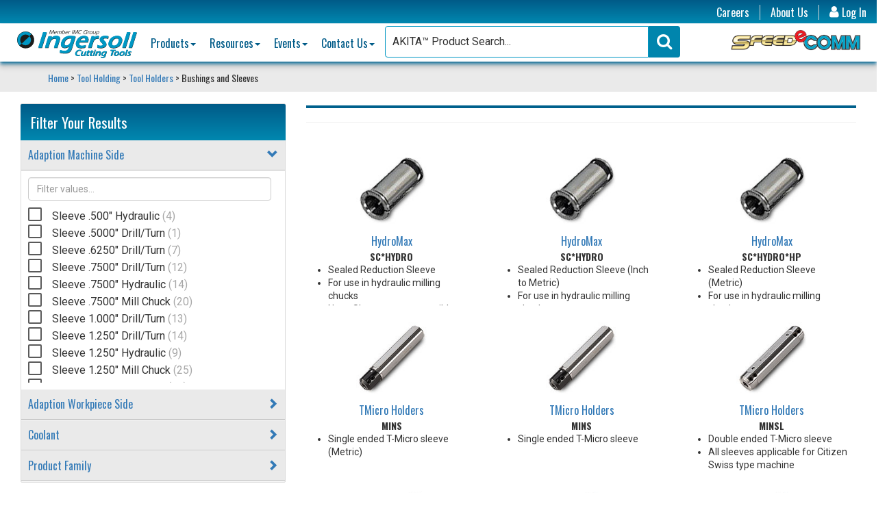

--- FILE ---
content_type: text/html; charset=utf-8
request_url: https://www.ingersoll-imc.com/product/category/bushings-and-sleeves
body_size: 52740
content:

<!DOCTYPE html>
<html lang="en">
<head>
    <meta http-equiv="X-UA-Compatible" content="IE=edge" />
    <meta charset="utf-8" /><script type="text/javascript">window.NREUM||(NREUM={});NREUM.info = {"beacon":"bam.nr-data.net","errorBeacon":"bam.nr-data.net","licenseKey":"NRJS-e536d865792f39469a6","applicationID":"1047955161","transactionName":"M1NUbEdUDxFXWxFfDAoZe252GjEQWVwQVRcnWVhMR1oNDlNKSnUCEFNRV0dM","queueTime":0,"applicationTime":141,"agent":"","atts":""}</script><script type="text/javascript">(window.NREUM||(NREUM={})).init={privacy:{cookies_enabled:true},ajax:{deny_list:["bam.nr-data.net"]},feature_flags:["soft_nav"],distributed_tracing:{enabled:true}};(window.NREUM||(NREUM={})).loader_config={agentID:"1120439662",accountID:"7028824",trustKey:"7028824",xpid:"UwYFWV5RDBABVFVVDgQCV1IA",licenseKey:"NRJS-e536d865792f39469a6",applicationID:"1047955161",browserID:"1120439662"};;/*! For license information please see nr-loader-spa-1.308.0.min.js.LICENSE.txt */
(()=>{var e,t,r={384:(e,t,r)=>{"use strict";r.d(t,{NT:()=>a,US:()=>u,Zm:()=>o,bQ:()=>d,dV:()=>c,pV:()=>l});var n=r(6154),i=r(1863),s=r(1910);const a={beacon:"bam.nr-data.net",errorBeacon:"bam.nr-data.net"};function o(){return n.gm.NREUM||(n.gm.NREUM={}),void 0===n.gm.newrelic&&(n.gm.newrelic=n.gm.NREUM),n.gm.NREUM}function c(){let e=o();return e.o||(e.o={ST:n.gm.setTimeout,SI:n.gm.setImmediate||n.gm.setInterval,CT:n.gm.clearTimeout,XHR:n.gm.XMLHttpRequest,REQ:n.gm.Request,EV:n.gm.Event,PR:n.gm.Promise,MO:n.gm.MutationObserver,FETCH:n.gm.fetch,WS:n.gm.WebSocket},(0,s.i)(...Object.values(e.o))),e}function d(e,t){let r=o();r.initializedAgents??={},t.initializedAt={ms:(0,i.t)(),date:new Date},r.initializedAgents[e]=t}function u(e,t){o()[e]=t}function l(){return function(){let e=o();const t=e.info||{};e.info={beacon:a.beacon,errorBeacon:a.errorBeacon,...t}}(),function(){let e=o();const t=e.init||{};e.init={...t}}(),c(),function(){let e=o();const t=e.loader_config||{};e.loader_config={...t}}(),o()}},782:(e,t,r)=>{"use strict";r.d(t,{T:()=>n});const n=r(860).K7.pageViewTiming},860:(e,t,r)=>{"use strict";r.d(t,{$J:()=>u,K7:()=>c,P3:()=>d,XX:()=>i,Yy:()=>o,df:()=>s,qY:()=>n,v4:()=>a});const n="events",i="jserrors",s="browser/blobs",a="rum",o="browser/logs",c={ajax:"ajax",genericEvents:"generic_events",jserrors:i,logging:"logging",metrics:"metrics",pageAction:"page_action",pageViewEvent:"page_view_event",pageViewTiming:"page_view_timing",sessionReplay:"session_replay",sessionTrace:"session_trace",softNav:"soft_navigations",spa:"spa"},d={[c.pageViewEvent]:1,[c.pageViewTiming]:2,[c.metrics]:3,[c.jserrors]:4,[c.spa]:5,[c.ajax]:6,[c.sessionTrace]:7,[c.softNav]:8,[c.sessionReplay]:9,[c.logging]:10,[c.genericEvents]:11},u={[c.pageViewEvent]:a,[c.pageViewTiming]:n,[c.ajax]:n,[c.spa]:n,[c.softNav]:n,[c.metrics]:i,[c.jserrors]:i,[c.sessionTrace]:s,[c.sessionReplay]:s,[c.logging]:o,[c.genericEvents]:"ins"}},944:(e,t,r)=>{"use strict";r.d(t,{R:()=>i});var n=r(3241);function i(e,t){"function"==typeof console.debug&&(console.debug("New Relic Warning: https://github.com/newrelic/newrelic-browser-agent/blob/main/docs/warning-codes.md#".concat(e),t),(0,n.W)({agentIdentifier:null,drained:null,type:"data",name:"warn",feature:"warn",data:{code:e,secondary:t}}))}},993:(e,t,r)=>{"use strict";r.d(t,{A$:()=>s,ET:()=>a,TZ:()=>o,p_:()=>i});var n=r(860);const i={ERROR:"ERROR",WARN:"WARN",INFO:"INFO",DEBUG:"DEBUG",TRACE:"TRACE"},s={OFF:0,ERROR:1,WARN:2,INFO:3,DEBUG:4,TRACE:5},a="log",o=n.K7.logging},1541:(e,t,r)=>{"use strict";r.d(t,{U:()=>i,f:()=>n});const n={MFE:"MFE",BA:"BA"};function i(e,t){if(2!==t?.harvestEndpointVersion)return{};const r=t.agentRef.runtime.appMetadata.agents[0].entityGuid;return e?{"source.id":e.id,"source.name":e.name,"source.type":e.type,"parent.id":e.parent?.id||r,"parent.type":e.parent?.type||n.BA}:{"entity.guid":r,appId:t.agentRef.info.applicationID}}},1687:(e,t,r)=>{"use strict";r.d(t,{Ak:()=>d,Ze:()=>h,x3:()=>u});var n=r(3241),i=r(7836),s=r(3606),a=r(860),o=r(2646);const c={};function d(e,t){const r={staged:!1,priority:a.P3[t]||0};l(e),c[e].get(t)||c[e].set(t,r)}function u(e,t){e&&c[e]&&(c[e].get(t)&&c[e].delete(t),p(e,t,!1),c[e].size&&f(e))}function l(e){if(!e)throw new Error("agentIdentifier required");c[e]||(c[e]=new Map)}function h(e="",t="feature",r=!1){if(l(e),!e||!c[e].get(t)||r)return p(e,t);c[e].get(t).staged=!0,f(e)}function f(e){const t=Array.from(c[e]);t.every(([e,t])=>t.staged)&&(t.sort((e,t)=>e[1].priority-t[1].priority),t.forEach(([t])=>{c[e].delete(t),p(e,t)}))}function p(e,t,r=!0){const a=e?i.ee.get(e):i.ee,c=s.i.handlers;if(!a.aborted&&a.backlog&&c){if((0,n.W)({agentIdentifier:e,type:"lifecycle",name:"drain",feature:t}),r){const e=a.backlog[t],r=c[t];if(r){for(let t=0;e&&t<e.length;++t)g(e[t],r);Object.entries(r).forEach(([e,t])=>{Object.values(t||{}).forEach(t=>{t[0]?.on&&t[0]?.context()instanceof o.y&&t[0].on(e,t[1])})})}}a.isolatedBacklog||delete c[t],a.backlog[t]=null,a.emit("drain-"+t,[])}}function g(e,t){var r=e[1];Object.values(t[r]||{}).forEach(t=>{var r=e[0];if(t[0]===r){var n=t[1],i=e[3],s=e[2];n.apply(i,s)}})}},1738:(e,t,r)=>{"use strict";r.d(t,{U:()=>f,Y:()=>h});var n=r(3241),i=r(9908),s=r(1863),a=r(944),o=r(5701),c=r(3969),d=r(8362),u=r(860),l=r(4261);function h(e,t,r,s){const h=s||r;!h||h[e]&&h[e]!==d.d.prototype[e]||(h[e]=function(){(0,i.p)(c.xV,["API/"+e+"/called"],void 0,u.K7.metrics,r.ee),(0,n.W)({agentIdentifier:r.agentIdentifier,drained:!!o.B?.[r.agentIdentifier],type:"data",name:"api",feature:l.Pl+e,data:{}});try{return t.apply(this,arguments)}catch(e){(0,a.R)(23,e)}})}function f(e,t,r,n,a){const o=e.info;null===r?delete o.jsAttributes[t]:o.jsAttributes[t]=r,(a||null===r)&&(0,i.p)(l.Pl+n,[(0,s.t)(),t,r],void 0,"session",e.ee)}},1741:(e,t,r)=>{"use strict";r.d(t,{W:()=>s});var n=r(944),i=r(4261);class s{#e(e,...t){if(this[e]!==s.prototype[e])return this[e](...t);(0,n.R)(35,e)}addPageAction(e,t){return this.#e(i.hG,e,t)}register(e){return this.#e(i.eY,e)}recordCustomEvent(e,t){return this.#e(i.fF,e,t)}setPageViewName(e,t){return this.#e(i.Fw,e,t)}setCustomAttribute(e,t,r){return this.#e(i.cD,e,t,r)}noticeError(e,t){return this.#e(i.o5,e,t)}setUserId(e,t=!1){return this.#e(i.Dl,e,t)}setApplicationVersion(e){return this.#e(i.nb,e)}setErrorHandler(e){return this.#e(i.bt,e)}addRelease(e,t){return this.#e(i.k6,e,t)}log(e,t){return this.#e(i.$9,e,t)}start(){return this.#e(i.d3)}finished(e){return this.#e(i.BL,e)}recordReplay(){return this.#e(i.CH)}pauseReplay(){return this.#e(i.Tb)}addToTrace(e){return this.#e(i.U2,e)}setCurrentRouteName(e){return this.#e(i.PA,e)}interaction(e){return this.#e(i.dT,e)}wrapLogger(e,t,r){return this.#e(i.Wb,e,t,r)}measure(e,t){return this.#e(i.V1,e,t)}consent(e){return this.#e(i.Pv,e)}}},1863:(e,t,r)=>{"use strict";function n(){return Math.floor(performance.now())}r.d(t,{t:()=>n})},1910:(e,t,r)=>{"use strict";r.d(t,{i:()=>s});var n=r(944);const i=new Map;function s(...e){return e.every(e=>{if(i.has(e))return i.get(e);const t="function"==typeof e?e.toString():"",r=t.includes("[native code]"),s=t.includes("nrWrapper");return r||s||(0,n.R)(64,e?.name||t),i.set(e,r),r})}},2555:(e,t,r)=>{"use strict";r.d(t,{D:()=>o,f:()=>a});var n=r(384),i=r(8122);const s={beacon:n.NT.beacon,errorBeacon:n.NT.errorBeacon,licenseKey:void 0,applicationID:void 0,sa:void 0,queueTime:void 0,applicationTime:void 0,ttGuid:void 0,user:void 0,account:void 0,product:void 0,extra:void 0,jsAttributes:{},userAttributes:void 0,atts:void 0,transactionName:void 0,tNamePlain:void 0};function a(e){try{return!!e.licenseKey&&!!e.errorBeacon&&!!e.applicationID}catch(e){return!1}}const o=e=>(0,i.a)(e,s)},2614:(e,t,r)=>{"use strict";r.d(t,{BB:()=>a,H3:()=>n,g:()=>d,iL:()=>c,tS:()=>o,uh:()=>i,wk:()=>s});const n="NRBA",i="SESSION",s=144e5,a=18e5,o={STARTED:"session-started",PAUSE:"session-pause",RESET:"session-reset",RESUME:"session-resume",UPDATE:"session-update"},c={SAME_TAB:"same-tab",CROSS_TAB:"cross-tab"},d={OFF:0,FULL:1,ERROR:2}},2646:(e,t,r)=>{"use strict";r.d(t,{y:()=>n});class n{constructor(e){this.contextId=e}}},2843:(e,t,r)=>{"use strict";r.d(t,{G:()=>s,u:()=>i});var n=r(3878);function i(e,t=!1,r,i){(0,n.DD)("visibilitychange",function(){if(t)return void("hidden"===document.visibilityState&&e());e(document.visibilityState)},r,i)}function s(e,t,r){(0,n.sp)("pagehide",e,t,r)}},3241:(e,t,r)=>{"use strict";r.d(t,{W:()=>s});var n=r(6154);const i="newrelic";function s(e={}){try{n.gm.dispatchEvent(new CustomEvent(i,{detail:e}))}catch(e){}}},3304:(e,t,r)=>{"use strict";r.d(t,{A:()=>s});var n=r(7836);const i=()=>{const e=new WeakSet;return(t,r)=>{if("object"==typeof r&&null!==r){if(e.has(r))return;e.add(r)}return r}};function s(e){try{return JSON.stringify(e,i())??""}catch(e){try{n.ee.emit("internal-error",[e])}catch(e){}return""}}},3333:(e,t,r)=>{"use strict";r.d(t,{$v:()=>u,TZ:()=>n,Xh:()=>c,Zp:()=>i,kd:()=>d,mq:()=>o,nf:()=>a,qN:()=>s});const n=r(860).K7.genericEvents,i=["auxclick","click","copy","keydown","paste","scrollend"],s=["focus","blur"],a=4,o=1e3,c=2e3,d=["PageAction","UserAction","BrowserPerformance"],u={RESOURCES:"experimental.resources",REGISTER:"register"}},3434:(e,t,r)=>{"use strict";r.d(t,{Jt:()=>s,YM:()=>d});var n=r(7836),i=r(5607);const s="nr@original:".concat(i.W),a=50;var o=Object.prototype.hasOwnProperty,c=!1;function d(e,t){return e||(e=n.ee),r.inPlace=function(e,t,n,i,s){n||(n="");const a="-"===n.charAt(0);for(let o=0;o<t.length;o++){const c=t[o],d=e[c];l(d)||(e[c]=r(d,a?c+n:n,i,c,s))}},r.flag=s,r;function r(t,r,n,c,d){return l(t)?t:(r||(r=""),nrWrapper[s]=t,function(e,t,r){if(Object.defineProperty&&Object.keys)try{return Object.keys(e).forEach(function(r){Object.defineProperty(t,r,{get:function(){return e[r]},set:function(t){return e[r]=t,t}})}),t}catch(e){u([e],r)}for(var n in e)o.call(e,n)&&(t[n]=e[n])}(t,nrWrapper,e),nrWrapper);function nrWrapper(){var s,o,l,h;let f;try{o=this,s=[...arguments],l="function"==typeof n?n(s,o):n||{}}catch(t){u([t,"",[s,o,c],l],e)}i(r+"start",[s,o,c],l,d);const p=performance.now();let g;try{return h=t.apply(o,s),g=performance.now(),h}catch(e){throw g=performance.now(),i(r+"err",[s,o,e],l,d),f=e,f}finally{const e=g-p,t={start:p,end:g,duration:e,isLongTask:e>=a,methodName:c,thrownError:f};t.isLongTask&&i("long-task",[t,o],l,d),i(r+"end",[s,o,h],l,d)}}}function i(r,n,i,s){if(!c||t){var a=c;c=!0;try{e.emit(r,n,i,t,s)}catch(t){u([t,r,n,i],e)}c=a}}}function u(e,t){t||(t=n.ee);try{t.emit("internal-error",e)}catch(e){}}function l(e){return!(e&&"function"==typeof e&&e.apply&&!e[s])}},3606:(e,t,r)=>{"use strict";r.d(t,{i:()=>s});var n=r(9908);s.on=a;var i=s.handlers={};function s(e,t,r,s){a(s||n.d,i,e,t,r)}function a(e,t,r,i,s){s||(s="feature"),e||(e=n.d);var a=t[s]=t[s]||{};(a[r]=a[r]||[]).push([e,i])}},3738:(e,t,r)=>{"use strict";r.d(t,{He:()=>i,Kp:()=>o,Lc:()=>d,Rz:()=>u,TZ:()=>n,bD:()=>s,d3:()=>a,jx:()=>l,sl:()=>h,uP:()=>c});const n=r(860).K7.sessionTrace,i="bstResource",s="resource",a="-start",o="-end",c="fn"+a,d="fn"+o,u="pushState",l=1e3,h=3e4},3785:(e,t,r)=>{"use strict";r.d(t,{R:()=>c,b:()=>d});var n=r(9908),i=r(1863),s=r(860),a=r(3969),o=r(993);function c(e,t,r={},c=o.p_.INFO,d=!0,u,l=(0,i.t)()){(0,n.p)(a.xV,["API/logging/".concat(c.toLowerCase(),"/called")],void 0,s.K7.metrics,e),(0,n.p)(o.ET,[l,t,r,c,d,u],void 0,s.K7.logging,e)}function d(e){return"string"==typeof e&&Object.values(o.p_).some(t=>t===e.toUpperCase().trim())}},3878:(e,t,r)=>{"use strict";function n(e,t){return{capture:e,passive:!1,signal:t}}function i(e,t,r=!1,i){window.addEventListener(e,t,n(r,i))}function s(e,t,r=!1,i){document.addEventListener(e,t,n(r,i))}r.d(t,{DD:()=>s,jT:()=>n,sp:()=>i})},3962:(e,t,r)=>{"use strict";r.d(t,{AM:()=>a,O2:()=>l,OV:()=>s,Qu:()=>h,TZ:()=>c,ih:()=>f,pP:()=>o,t1:()=>u,tC:()=>i,wD:()=>d});var n=r(860);const i=["click","keydown","submit"],s="popstate",a="api",o="initialPageLoad",c=n.K7.softNav,d=5e3,u=500,l={INITIAL_PAGE_LOAD:"",ROUTE_CHANGE:1,UNSPECIFIED:2},h={INTERACTION:1,AJAX:2,CUSTOM_END:3,CUSTOM_TRACER:4},f={IP:"in progress",PF:"pending finish",FIN:"finished",CAN:"cancelled"}},3969:(e,t,r)=>{"use strict";r.d(t,{TZ:()=>n,XG:()=>o,rs:()=>i,xV:()=>a,z_:()=>s});const n=r(860).K7.metrics,i="sm",s="cm",a="storeSupportabilityMetrics",o="storeEventMetrics"},4234:(e,t,r)=>{"use strict";r.d(t,{W:()=>s});var n=r(7836),i=r(1687);class s{constructor(e,t){this.agentIdentifier=e,this.ee=n.ee.get(e),this.featureName=t,this.blocked=!1}deregisterDrain(){(0,i.x3)(this.agentIdentifier,this.featureName)}}},4261:(e,t,r)=>{"use strict";r.d(t,{$9:()=>u,BL:()=>c,CH:()=>p,Dl:()=>R,Fw:()=>w,PA:()=>v,Pl:()=>n,Pv:()=>A,Tb:()=>h,U2:()=>a,V1:()=>E,Wb:()=>T,bt:()=>y,cD:()=>b,d3:()=>x,dT:()=>d,eY:()=>g,fF:()=>f,hG:()=>s,hw:()=>i,k6:()=>o,nb:()=>m,o5:()=>l});const n="api-",i=n+"ixn-",s="addPageAction",a="addToTrace",o="addRelease",c="finished",d="interaction",u="log",l="noticeError",h="pauseReplay",f="recordCustomEvent",p="recordReplay",g="register",m="setApplicationVersion",v="setCurrentRouteName",b="setCustomAttribute",y="setErrorHandler",w="setPageViewName",R="setUserId",x="start",T="wrapLogger",E="measure",A="consent"},5205:(e,t,r)=>{"use strict";r.d(t,{j:()=>S});var n=r(384),i=r(1741);var s=r(2555),a=r(3333);const o=e=>{if(!e||"string"!=typeof e)return!1;try{document.createDocumentFragment().querySelector(e)}catch{return!1}return!0};var c=r(2614),d=r(944),u=r(8122);const l="[data-nr-mask]",h=e=>(0,u.a)(e,(()=>{const e={feature_flags:[],experimental:{allow_registered_children:!1,resources:!1},mask_selector:"*",block_selector:"[data-nr-block]",mask_input_options:{color:!1,date:!1,"datetime-local":!1,email:!1,month:!1,number:!1,range:!1,search:!1,tel:!1,text:!1,time:!1,url:!1,week:!1,textarea:!1,select:!1,password:!0}};return{ajax:{deny_list:void 0,block_internal:!0,enabled:!0,autoStart:!0},api:{get allow_registered_children(){return e.feature_flags.includes(a.$v.REGISTER)||e.experimental.allow_registered_children},set allow_registered_children(t){e.experimental.allow_registered_children=t},duplicate_registered_data:!1},browser_consent_mode:{enabled:!1},distributed_tracing:{enabled:void 0,exclude_newrelic_header:void 0,cors_use_newrelic_header:void 0,cors_use_tracecontext_headers:void 0,allowed_origins:void 0},get feature_flags(){return e.feature_flags},set feature_flags(t){e.feature_flags=t},generic_events:{enabled:!0,autoStart:!0},harvest:{interval:30},jserrors:{enabled:!0,autoStart:!0},logging:{enabled:!0,autoStart:!0},metrics:{enabled:!0,autoStart:!0},obfuscate:void 0,page_action:{enabled:!0},page_view_event:{enabled:!0,autoStart:!0},page_view_timing:{enabled:!0,autoStart:!0},performance:{capture_marks:!1,capture_measures:!1,capture_detail:!0,resources:{get enabled(){return e.feature_flags.includes(a.$v.RESOURCES)||e.experimental.resources},set enabled(t){e.experimental.resources=t},asset_types:[],first_party_domains:[],ignore_newrelic:!0}},privacy:{cookies_enabled:!0},proxy:{assets:void 0,beacon:void 0},session:{expiresMs:c.wk,inactiveMs:c.BB},session_replay:{autoStart:!0,enabled:!1,preload:!1,sampling_rate:10,error_sampling_rate:100,collect_fonts:!1,inline_images:!1,fix_stylesheets:!0,mask_all_inputs:!0,get mask_text_selector(){return e.mask_selector},set mask_text_selector(t){o(t)?e.mask_selector="".concat(t,",").concat(l):""===t||null===t?e.mask_selector=l:(0,d.R)(5,t)},get block_class(){return"nr-block"},get ignore_class(){return"nr-ignore"},get mask_text_class(){return"nr-mask"},get block_selector(){return e.block_selector},set block_selector(t){o(t)?e.block_selector+=",".concat(t):""!==t&&(0,d.R)(6,t)},get mask_input_options(){return e.mask_input_options},set mask_input_options(t){t&&"object"==typeof t?e.mask_input_options={...t,password:!0}:(0,d.R)(7,t)}},session_trace:{enabled:!0,autoStart:!0},soft_navigations:{enabled:!0,autoStart:!0},spa:{enabled:!0,autoStart:!0},ssl:void 0,user_actions:{enabled:!0,elementAttributes:["id","className","tagName","type"]}}})());var f=r(6154),p=r(9324);let g=0;const m={buildEnv:p.F3,distMethod:p.Xs,version:p.xv,originTime:f.WN},v={consented:!1},b={appMetadata:{},get consented(){return this.session?.state?.consent||v.consented},set consented(e){v.consented=e},customTransaction:void 0,denyList:void 0,disabled:!1,harvester:void 0,isolatedBacklog:!1,isRecording:!1,loaderType:void 0,maxBytes:3e4,obfuscator:void 0,onerror:void 0,ptid:void 0,releaseIds:{},session:void 0,timeKeeper:void 0,registeredEntities:[],jsAttributesMetadata:{bytes:0},get harvestCount(){return++g}},y=e=>{const t=(0,u.a)(e,b),r=Object.keys(m).reduce((e,t)=>(e[t]={value:m[t],writable:!1,configurable:!0,enumerable:!0},e),{});return Object.defineProperties(t,r)};var w=r(5701);const R=e=>{const t=e.startsWith("http");e+="/",r.p=t?e:"https://"+e};var x=r(7836),T=r(3241);const E={accountID:void 0,trustKey:void 0,agentID:void 0,licenseKey:void 0,applicationID:void 0,xpid:void 0},A=e=>(0,u.a)(e,E),_=new Set;function S(e,t={},r,a){let{init:o,info:c,loader_config:d,runtime:u={},exposed:l=!0}=t;if(!c){const e=(0,n.pV)();o=e.init,c=e.info,d=e.loader_config}e.init=h(o||{}),e.loader_config=A(d||{}),c.jsAttributes??={},f.bv&&(c.jsAttributes.isWorker=!0),e.info=(0,s.D)(c);const p=e.init,g=[c.beacon,c.errorBeacon];_.has(e.agentIdentifier)||(p.proxy.assets&&(R(p.proxy.assets),g.push(p.proxy.assets)),p.proxy.beacon&&g.push(p.proxy.beacon),e.beacons=[...g],function(e){const t=(0,n.pV)();Object.getOwnPropertyNames(i.W.prototype).forEach(r=>{const n=i.W.prototype[r];if("function"!=typeof n||"constructor"===n)return;let s=t[r];e[r]&&!1!==e.exposed&&"micro-agent"!==e.runtime?.loaderType&&(t[r]=(...t)=>{const n=e[r](...t);return s?s(...t):n})})}(e),(0,n.US)("activatedFeatures",w.B)),u.denyList=[...p.ajax.deny_list||[],...p.ajax.block_internal?g:[]],u.ptid=e.agentIdentifier,u.loaderType=r,e.runtime=y(u),_.has(e.agentIdentifier)||(e.ee=x.ee.get(e.agentIdentifier),e.exposed=l,(0,T.W)({agentIdentifier:e.agentIdentifier,drained:!!w.B?.[e.agentIdentifier],type:"lifecycle",name:"initialize",feature:void 0,data:e.config})),_.add(e.agentIdentifier)}},5270:(e,t,r)=>{"use strict";r.d(t,{Aw:()=>a,SR:()=>s,rF:()=>o});var n=r(384),i=r(7767);function s(e){return!!(0,n.dV)().o.MO&&(0,i.V)(e)&&!0===e?.session_trace.enabled}function a(e){return!0===e?.session_replay.preload&&s(e)}function o(e,t){try{if("string"==typeof t?.type){if("password"===t.type.toLowerCase())return"*".repeat(e?.length||0);if(void 0!==t?.dataset?.nrUnmask||t?.classList?.contains("nr-unmask"))return e}}catch(e){}return"string"==typeof e?e.replace(/[\S]/g,"*"):"*".repeat(e?.length||0)}},5289:(e,t,r)=>{"use strict";r.d(t,{GG:()=>a,Qr:()=>c,sB:()=>o});var n=r(3878),i=r(6389);function s(){return"undefined"==typeof document||"complete"===document.readyState}function a(e,t){if(s())return e();const r=(0,i.J)(e),a=setInterval(()=>{s()&&(clearInterval(a),r())},500);(0,n.sp)("load",r,t)}function o(e){if(s())return e();(0,n.DD)("DOMContentLoaded",e)}function c(e){if(s())return e();(0,n.sp)("popstate",e)}},5607:(e,t,r)=>{"use strict";r.d(t,{W:()=>n});const n=(0,r(9566).bz)()},5701:(e,t,r)=>{"use strict";r.d(t,{B:()=>s,t:()=>a});var n=r(3241);const i=new Set,s={};function a(e,t){const r=t.agentIdentifier;s[r]??={},e&&"object"==typeof e&&(i.has(r)||(t.ee.emit("rumresp",[e]),s[r]=e,i.add(r),(0,n.W)({agentIdentifier:r,loaded:!0,drained:!0,type:"lifecycle",name:"load",feature:void 0,data:e})))}},6154:(e,t,r)=>{"use strict";r.d(t,{OF:()=>d,RI:()=>i,WN:()=>h,bv:()=>s,eN:()=>f,gm:()=>a,lR:()=>l,m:()=>c,mw:()=>o,sb:()=>u});var n=r(1863);const i="undefined"!=typeof window&&!!window.document,s="undefined"!=typeof WorkerGlobalScope&&("undefined"!=typeof self&&self instanceof WorkerGlobalScope&&self.navigator instanceof WorkerNavigator||"undefined"!=typeof globalThis&&globalThis instanceof WorkerGlobalScope&&globalThis.navigator instanceof WorkerNavigator),a=i?window:"undefined"!=typeof WorkerGlobalScope&&("undefined"!=typeof self&&self instanceof WorkerGlobalScope&&self||"undefined"!=typeof globalThis&&globalThis instanceof WorkerGlobalScope&&globalThis),o=Boolean("hidden"===a?.document?.visibilityState),c=""+a?.location,d=/iPad|iPhone|iPod/.test(a.navigator?.userAgent),u=d&&"undefined"==typeof SharedWorker,l=(()=>{const e=a.navigator?.userAgent?.match(/Firefox[/\s](\d+\.\d+)/);return Array.isArray(e)&&e.length>=2?+e[1]:0})(),h=Date.now()-(0,n.t)(),f=()=>"undefined"!=typeof PerformanceNavigationTiming&&a?.performance?.getEntriesByType("navigation")?.[0]?.responseStart},6344:(e,t,r)=>{"use strict";r.d(t,{BB:()=>u,Qb:()=>l,TZ:()=>i,Ug:()=>a,Vh:()=>s,_s:()=>o,bc:()=>d,yP:()=>c});var n=r(2614);const i=r(860).K7.sessionReplay,s="errorDuringReplay",a=.12,o={DomContentLoaded:0,Load:1,FullSnapshot:2,IncrementalSnapshot:3,Meta:4,Custom:5},c={[n.g.ERROR]:15e3,[n.g.FULL]:3e5,[n.g.OFF]:0},d={RESET:{message:"Session was reset",sm:"Reset"},IMPORT:{message:"Recorder failed to import",sm:"Import"},TOO_MANY:{message:"429: Too Many Requests",sm:"Too-Many"},TOO_BIG:{message:"Payload was too large",sm:"Too-Big"},CROSS_TAB:{message:"Session Entity was set to OFF on another tab",sm:"Cross-Tab"},ENTITLEMENTS:{message:"Session Replay is not allowed and will not be started",sm:"Entitlement"}},u=5e3,l={API:"api",RESUME:"resume",SWITCH_TO_FULL:"switchToFull",INITIALIZE:"initialize",PRELOAD:"preload"}},6389:(e,t,r)=>{"use strict";function n(e,t=500,r={}){const n=r?.leading||!1;let i;return(...r)=>{n&&void 0===i&&(e.apply(this,r),i=setTimeout(()=>{i=clearTimeout(i)},t)),n||(clearTimeout(i),i=setTimeout(()=>{e.apply(this,r)},t))}}function i(e){let t=!1;return(...r)=>{t||(t=!0,e.apply(this,r))}}r.d(t,{J:()=>i,s:()=>n})},6630:(e,t,r)=>{"use strict";r.d(t,{T:()=>n});const n=r(860).K7.pageViewEvent},6774:(e,t,r)=>{"use strict";r.d(t,{T:()=>n});const n=r(860).K7.jserrors},7295:(e,t,r)=>{"use strict";r.d(t,{Xv:()=>a,gX:()=>i,iW:()=>s});var n=[];function i(e){if(!e||s(e))return!1;if(0===n.length)return!0;if("*"===n[0].hostname)return!1;for(var t=0;t<n.length;t++){var r=n[t];if(r.hostname.test(e.hostname)&&r.pathname.test(e.pathname))return!1}return!0}function s(e){return void 0===e.hostname}function a(e){if(n=[],e&&e.length)for(var t=0;t<e.length;t++){let r=e[t];if(!r)continue;if("*"===r)return void(n=[{hostname:"*"}]);0===r.indexOf("http://")?r=r.substring(7):0===r.indexOf("https://")&&(r=r.substring(8));const i=r.indexOf("/");let s,a;i>0?(s=r.substring(0,i),a=r.substring(i)):(s=r,a="*");let[c]=s.split(":");n.push({hostname:o(c),pathname:o(a,!0)})}}function o(e,t=!1){const r=e.replace(/[.+?^${}()|[\]\\]/g,e=>"\\"+e).replace(/\*/g,".*?");return new RegExp((t?"^":"")+r+"$")}},7485:(e,t,r)=>{"use strict";r.d(t,{D:()=>i});var n=r(6154);function i(e){if(0===(e||"").indexOf("data:"))return{protocol:"data"};try{const t=new URL(e,location.href),r={port:t.port,hostname:t.hostname,pathname:t.pathname,search:t.search,protocol:t.protocol.slice(0,t.protocol.indexOf(":")),sameOrigin:t.protocol===n.gm?.location?.protocol&&t.host===n.gm?.location?.host};return r.port&&""!==r.port||("http:"===t.protocol&&(r.port="80"),"https:"===t.protocol&&(r.port="443")),r.pathname&&""!==r.pathname?r.pathname.startsWith("/")||(r.pathname="/".concat(r.pathname)):r.pathname="/",r}catch(e){return{}}}},7699:(e,t,r)=>{"use strict";r.d(t,{It:()=>s,KC:()=>o,No:()=>i,qh:()=>a});var n=r(860);const i=16e3,s=1e6,a="SESSION_ERROR",o={[n.K7.logging]:!0,[n.K7.genericEvents]:!1,[n.K7.jserrors]:!1,[n.K7.ajax]:!1}},7767:(e,t,r)=>{"use strict";r.d(t,{V:()=>i});var n=r(6154);const i=e=>n.RI&&!0===e?.privacy.cookies_enabled},7836:(e,t,r)=>{"use strict";r.d(t,{P:()=>o,ee:()=>c});var n=r(384),i=r(8990),s=r(2646),a=r(5607);const o="nr@context:".concat(a.W),c=function e(t,r){var n={},a={},u={},l=!1;try{l=16===r.length&&d.initializedAgents?.[r]?.runtime.isolatedBacklog}catch(e){}var h={on:p,addEventListener:p,removeEventListener:function(e,t){var r=n[e];if(!r)return;for(var i=0;i<r.length;i++)r[i]===t&&r.splice(i,1)},emit:function(e,r,n,i,s){!1!==s&&(s=!0);if(c.aborted&&!i)return;t&&s&&t.emit(e,r,n);var o=f(n);g(e).forEach(e=>{e.apply(o,r)});var d=v()[a[e]];d&&d.push([h,e,r,o]);return o},get:m,listeners:g,context:f,buffer:function(e,t){const r=v();if(t=t||"feature",h.aborted)return;Object.entries(e||{}).forEach(([e,n])=>{a[n]=t,t in r||(r[t]=[])})},abort:function(){h._aborted=!0,Object.keys(h.backlog).forEach(e=>{delete h.backlog[e]})},isBuffering:function(e){return!!v()[a[e]]},debugId:r,backlog:l?{}:t&&"object"==typeof t.backlog?t.backlog:{},isolatedBacklog:l};return Object.defineProperty(h,"aborted",{get:()=>{let e=h._aborted||!1;return e||(t&&(e=t.aborted),e)}}),h;function f(e){return e&&e instanceof s.y?e:e?(0,i.I)(e,o,()=>new s.y(o)):new s.y(o)}function p(e,t){n[e]=g(e).concat(t)}function g(e){return n[e]||[]}function m(t){return u[t]=u[t]||e(h,t)}function v(){return h.backlog}}(void 0,"globalEE"),d=(0,n.Zm)();d.ee||(d.ee=c)},8122:(e,t,r)=>{"use strict";r.d(t,{a:()=>i});var n=r(944);function i(e,t){try{if(!e||"object"!=typeof e)return(0,n.R)(3);if(!t||"object"!=typeof t)return(0,n.R)(4);const r=Object.create(Object.getPrototypeOf(t),Object.getOwnPropertyDescriptors(t)),s=0===Object.keys(r).length?e:r;for(let a in s)if(void 0!==e[a])try{if(null===e[a]){r[a]=null;continue}Array.isArray(e[a])&&Array.isArray(t[a])?r[a]=Array.from(new Set([...e[a],...t[a]])):"object"==typeof e[a]&&"object"==typeof t[a]?r[a]=i(e[a],t[a]):r[a]=e[a]}catch(e){r[a]||(0,n.R)(1,e)}return r}catch(e){(0,n.R)(2,e)}}},8139:(e,t,r)=>{"use strict";r.d(t,{u:()=>h});var n=r(7836),i=r(3434),s=r(8990),a=r(6154);const o={},c=a.gm.XMLHttpRequest,d="addEventListener",u="removeEventListener",l="nr@wrapped:".concat(n.P);function h(e){var t=function(e){return(e||n.ee).get("events")}(e);if(o[t.debugId]++)return t;o[t.debugId]=1;var r=(0,i.YM)(t,!0);function h(e){r.inPlace(e,[d,u],"-",p)}function p(e,t){return e[1]}return"getPrototypeOf"in Object&&(a.RI&&f(document,h),c&&f(c.prototype,h),f(a.gm,h)),t.on(d+"-start",function(e,t){var n=e[1];if(null!==n&&("function"==typeof n||"object"==typeof n)&&"newrelic"!==e[0]){var i=(0,s.I)(n,l,function(){var e={object:function(){if("function"!=typeof n.handleEvent)return;return n.handleEvent.apply(n,arguments)},function:n}[typeof n];return e?r(e,"fn-",null,e.name||"anonymous"):n});this.wrapped=e[1]=i}}),t.on(u+"-start",function(e){e[1]=this.wrapped||e[1]}),t}function f(e,t,...r){let n=e;for(;"object"==typeof n&&!Object.prototype.hasOwnProperty.call(n,d);)n=Object.getPrototypeOf(n);n&&t(n,...r)}},8362:(e,t,r)=>{"use strict";r.d(t,{d:()=>s});var n=r(9566),i=r(1741);class s extends i.W{agentIdentifier=(0,n.LA)(16)}},8374:(e,t,r)=>{r.nc=(()=>{try{return document?.currentScript?.nonce}catch(e){}return""})()},8990:(e,t,r)=>{"use strict";r.d(t,{I:()=>i});var n=Object.prototype.hasOwnProperty;function i(e,t,r){if(n.call(e,t))return e[t];var i=r();if(Object.defineProperty&&Object.keys)try{return Object.defineProperty(e,t,{value:i,writable:!0,enumerable:!1}),i}catch(e){}return e[t]=i,i}},9119:(e,t,r)=>{"use strict";r.d(t,{L:()=>s});var n=/([^?#]*)[^#]*(#[^?]*|$).*/,i=/([^?#]*)().*/;function s(e,t){return e?e.replace(t?n:i,"$1$2"):e}},9300:(e,t,r)=>{"use strict";r.d(t,{T:()=>n});const n=r(860).K7.ajax},9324:(e,t,r)=>{"use strict";r.d(t,{AJ:()=>a,F3:()=>i,Xs:()=>s,Yq:()=>o,xv:()=>n});const n="1.308.0",i="PROD",s="CDN",a="@newrelic/rrweb",o="1.0.1"},9566:(e,t,r)=>{"use strict";r.d(t,{LA:()=>o,ZF:()=>c,bz:()=>a,el:()=>d});var n=r(6154);const i="xxxxxxxx-xxxx-4xxx-yxxx-xxxxxxxxxxxx";function s(e,t){return e?15&e[t]:16*Math.random()|0}function a(){const e=n.gm?.crypto||n.gm?.msCrypto;let t,r=0;return e&&e.getRandomValues&&(t=e.getRandomValues(new Uint8Array(30))),i.split("").map(e=>"x"===e?s(t,r++).toString(16):"y"===e?(3&s()|8).toString(16):e).join("")}function o(e){const t=n.gm?.crypto||n.gm?.msCrypto;let r,i=0;t&&t.getRandomValues&&(r=t.getRandomValues(new Uint8Array(e)));const a=[];for(var o=0;o<e;o++)a.push(s(r,i++).toString(16));return a.join("")}function c(){return o(16)}function d(){return o(32)}},9908:(e,t,r)=>{"use strict";r.d(t,{d:()=>n,p:()=>i});var n=r(7836).ee.get("handle");function i(e,t,r,i,s){s?(s.buffer([e],i),s.emit(e,t,r)):(n.buffer([e],i),n.emit(e,t,r))}}},n={};function i(e){var t=n[e];if(void 0!==t)return t.exports;var s=n[e]={exports:{}};return r[e](s,s.exports,i),s.exports}i.m=r,i.d=(e,t)=>{for(var r in t)i.o(t,r)&&!i.o(e,r)&&Object.defineProperty(e,r,{enumerable:!0,get:t[r]})},i.f={},i.e=e=>Promise.all(Object.keys(i.f).reduce((t,r)=>(i.f[r](e,t),t),[])),i.u=e=>({212:"nr-spa-compressor",249:"nr-spa-recorder",478:"nr-spa"}[e]+"-1.308.0.min.js"),i.o=(e,t)=>Object.prototype.hasOwnProperty.call(e,t),e={},t="NRBA-1.308.0.PROD:",i.l=(r,n,s,a)=>{if(e[r])e[r].push(n);else{var o,c;if(void 0!==s)for(var d=document.getElementsByTagName("script"),u=0;u<d.length;u++){var l=d[u];if(l.getAttribute("src")==r||l.getAttribute("data-webpack")==t+s){o=l;break}}if(!o){c=!0;var h={478:"sha512-RSfSVnmHk59T/uIPbdSE0LPeqcEdF4/+XhfJdBuccH5rYMOEZDhFdtnh6X6nJk7hGpzHd9Ujhsy7lZEz/ORYCQ==",249:"sha512-ehJXhmntm85NSqW4MkhfQqmeKFulra3klDyY0OPDUE+sQ3GokHlPh1pmAzuNy//3j4ac6lzIbmXLvGQBMYmrkg==",212:"sha512-B9h4CR46ndKRgMBcK+j67uSR2RCnJfGefU+A7FrgR/k42ovXy5x/MAVFiSvFxuVeEk/pNLgvYGMp1cBSK/G6Fg=="};(o=document.createElement("script")).charset="utf-8",i.nc&&o.setAttribute("nonce",i.nc),o.setAttribute("data-webpack",t+s),o.src=r,0!==o.src.indexOf(window.location.origin+"/")&&(o.crossOrigin="anonymous"),h[a]&&(o.integrity=h[a])}e[r]=[n];var f=(t,n)=>{o.onerror=o.onload=null,clearTimeout(p);var i=e[r];if(delete e[r],o.parentNode&&o.parentNode.removeChild(o),i&&i.forEach(e=>e(n)),t)return t(n)},p=setTimeout(f.bind(null,void 0,{type:"timeout",target:o}),12e4);o.onerror=f.bind(null,o.onerror),o.onload=f.bind(null,o.onload),c&&document.head.appendChild(o)}},i.r=e=>{"undefined"!=typeof Symbol&&Symbol.toStringTag&&Object.defineProperty(e,Symbol.toStringTag,{value:"Module"}),Object.defineProperty(e,"__esModule",{value:!0})},i.p="https://js-agent.newrelic.com/",(()=>{var e={38:0,788:0};i.f.j=(t,r)=>{var n=i.o(e,t)?e[t]:void 0;if(0!==n)if(n)r.push(n[2]);else{var s=new Promise((r,i)=>n=e[t]=[r,i]);r.push(n[2]=s);var a=i.p+i.u(t),o=new Error;i.l(a,r=>{if(i.o(e,t)&&(0!==(n=e[t])&&(e[t]=void 0),n)){var s=r&&("load"===r.type?"missing":r.type),a=r&&r.target&&r.target.src;o.message="Loading chunk "+t+" failed: ("+s+": "+a+")",o.name="ChunkLoadError",o.type=s,o.request=a,n[1](o)}},"chunk-"+t,t)}};var t=(t,r)=>{var n,s,[a,o,c]=r,d=0;if(a.some(t=>0!==e[t])){for(n in o)i.o(o,n)&&(i.m[n]=o[n]);if(c)c(i)}for(t&&t(r);d<a.length;d++)s=a[d],i.o(e,s)&&e[s]&&e[s][0](),e[s]=0},r=self["webpackChunk:NRBA-1.308.0.PROD"]=self["webpackChunk:NRBA-1.308.0.PROD"]||[];r.forEach(t.bind(null,0)),r.push=t.bind(null,r.push.bind(r))})(),(()=>{"use strict";i(8374);var e=i(8362),t=i(860);const r=Object.values(t.K7);var n=i(5205);var s=i(9908),a=i(1863),o=i(4261),c=i(1738);var d=i(1687),u=i(4234),l=i(5289),h=i(6154),f=i(944),p=i(5270),g=i(7767),m=i(6389),v=i(7699);class b extends u.W{constructor(e,t){super(e.agentIdentifier,t),this.agentRef=e,this.abortHandler=void 0,this.featAggregate=void 0,this.loadedSuccessfully=void 0,this.onAggregateImported=new Promise(e=>{this.loadedSuccessfully=e}),this.deferred=Promise.resolve(),!1===e.init[this.featureName].autoStart?this.deferred=new Promise((t,r)=>{this.ee.on("manual-start-all",(0,m.J)(()=>{(0,d.Ak)(e.agentIdentifier,this.featureName),t()}))}):(0,d.Ak)(e.agentIdentifier,t)}importAggregator(e,t,r={}){if(this.featAggregate)return;const n=async()=>{let n;await this.deferred;try{if((0,g.V)(e.init)){const{setupAgentSession:t}=await i.e(478).then(i.bind(i,8766));n=t(e)}}catch(e){(0,f.R)(20,e),this.ee.emit("internal-error",[e]),(0,s.p)(v.qh,[e],void 0,this.featureName,this.ee)}try{if(!this.#t(this.featureName,n,e.init))return(0,d.Ze)(this.agentIdentifier,this.featureName),void this.loadedSuccessfully(!1);const{Aggregate:i}=await t();this.featAggregate=new i(e,r),e.runtime.harvester.initializedAggregates.push(this.featAggregate),this.loadedSuccessfully(!0)}catch(e){(0,f.R)(34,e),this.abortHandler?.(),(0,d.Ze)(this.agentIdentifier,this.featureName,!0),this.loadedSuccessfully(!1),this.ee&&this.ee.abort()}};h.RI?(0,l.GG)(()=>n(),!0):n()}#t(e,r,n){if(this.blocked)return!1;switch(e){case t.K7.sessionReplay:return(0,p.SR)(n)&&!!r;case t.K7.sessionTrace:return!!r;default:return!0}}}var y=i(6630),w=i(2614),R=i(3241);class x extends b{static featureName=y.T;constructor(e){var t;super(e,y.T),this.setupInspectionEvents(e.agentIdentifier),t=e,(0,c.Y)(o.Fw,function(e,r){"string"==typeof e&&("/"!==e.charAt(0)&&(e="/"+e),t.runtime.customTransaction=(r||"http://custom.transaction")+e,(0,s.p)(o.Pl+o.Fw,[(0,a.t)()],void 0,void 0,t.ee))},t),this.importAggregator(e,()=>i.e(478).then(i.bind(i,2467)))}setupInspectionEvents(e){const t=(t,r)=>{t&&(0,R.W)({agentIdentifier:e,timeStamp:t.timeStamp,loaded:"complete"===t.target.readyState,type:"window",name:r,data:t.target.location+""})};(0,l.sB)(e=>{t(e,"DOMContentLoaded")}),(0,l.GG)(e=>{t(e,"load")}),(0,l.Qr)(e=>{t(e,"navigate")}),this.ee.on(w.tS.UPDATE,(t,r)=>{(0,R.W)({agentIdentifier:e,type:"lifecycle",name:"session",data:r})})}}var T=i(384);class E extends e.d{constructor(e){var t;(super(),h.gm)?(this.features={},(0,T.bQ)(this.agentIdentifier,this),this.desiredFeatures=new Set(e.features||[]),this.desiredFeatures.add(x),(0,n.j)(this,e,e.loaderType||"agent"),t=this,(0,c.Y)(o.cD,function(e,r,n=!1){if("string"==typeof e){if(["string","number","boolean"].includes(typeof r)||null===r)return(0,c.U)(t,e,r,o.cD,n);(0,f.R)(40,typeof r)}else(0,f.R)(39,typeof e)},t),function(e){(0,c.Y)(o.Dl,function(t,r=!1){if("string"!=typeof t&&null!==t)return void(0,f.R)(41,typeof t);const n=e.info.jsAttributes["enduser.id"];r&&null!=n&&n!==t?(0,s.p)(o.Pl+"setUserIdAndResetSession",[t],void 0,"session",e.ee):(0,c.U)(e,"enduser.id",t,o.Dl,!0)},e)}(this),function(e){(0,c.Y)(o.nb,function(t){if("string"==typeof t||null===t)return(0,c.U)(e,"application.version",t,o.nb,!1);(0,f.R)(42,typeof t)},e)}(this),function(e){(0,c.Y)(o.d3,function(){e.ee.emit("manual-start-all")},e)}(this),function(e){(0,c.Y)(o.Pv,function(t=!0){if("boolean"==typeof t){if((0,s.p)(o.Pl+o.Pv,[t],void 0,"session",e.ee),e.runtime.consented=t,t){const t=e.features.page_view_event;t.onAggregateImported.then(e=>{const r=t.featAggregate;e&&!r.sentRum&&r.sendRum()})}}else(0,f.R)(65,typeof t)},e)}(this),this.run()):(0,f.R)(21)}get config(){return{info:this.info,init:this.init,loader_config:this.loader_config,runtime:this.runtime}}get api(){return this}run(){try{const e=function(e){const t={};return r.forEach(r=>{t[r]=!!e[r]?.enabled}),t}(this.init),n=[...this.desiredFeatures];n.sort((e,r)=>t.P3[e.featureName]-t.P3[r.featureName]),n.forEach(r=>{if(!e[r.featureName]&&r.featureName!==t.K7.pageViewEvent)return;if(r.featureName===t.K7.spa)return void(0,f.R)(67);const n=function(e){switch(e){case t.K7.ajax:return[t.K7.jserrors];case t.K7.sessionTrace:return[t.K7.ajax,t.K7.pageViewEvent];case t.K7.sessionReplay:return[t.K7.sessionTrace];case t.K7.pageViewTiming:return[t.K7.pageViewEvent];default:return[]}}(r.featureName).filter(e=>!(e in this.features));n.length>0&&(0,f.R)(36,{targetFeature:r.featureName,missingDependencies:n}),this.features[r.featureName]=new r(this)})}catch(e){(0,f.R)(22,e);for(const e in this.features)this.features[e].abortHandler?.();const t=(0,T.Zm)();delete t.initializedAgents[this.agentIdentifier]?.features,delete this.sharedAggregator;return t.ee.get(this.agentIdentifier).abort(),!1}}}var A=i(2843),_=i(782);class S extends b{static featureName=_.T;constructor(e){super(e,_.T),h.RI&&((0,A.u)(()=>(0,s.p)("docHidden",[(0,a.t)()],void 0,_.T,this.ee),!0),(0,A.G)(()=>(0,s.p)("winPagehide",[(0,a.t)()],void 0,_.T,this.ee)),this.importAggregator(e,()=>i.e(478).then(i.bind(i,9917))))}}var O=i(3969);class I extends b{static featureName=O.TZ;constructor(e){super(e,O.TZ),h.RI&&document.addEventListener("securitypolicyviolation",e=>{(0,s.p)(O.xV,["Generic/CSPViolation/Detected"],void 0,this.featureName,this.ee)}),this.importAggregator(e,()=>i.e(478).then(i.bind(i,6555)))}}var N=i(6774),P=i(3878),k=i(3304);class D{constructor(e,t,r,n,i){this.name="UncaughtError",this.message="string"==typeof e?e:(0,k.A)(e),this.sourceURL=t,this.line=r,this.column=n,this.__newrelic=i}}function C(e){return M(e)?e:new D(void 0!==e?.message?e.message:e,e?.filename||e?.sourceURL,e?.lineno||e?.line,e?.colno||e?.col,e?.__newrelic,e?.cause)}function j(e){const t="Unhandled Promise Rejection: ";if(!e?.reason)return;if(M(e.reason)){try{e.reason.message.startsWith(t)||(e.reason.message=t+e.reason.message)}catch(e){}return C(e.reason)}const r=C(e.reason);return(r.message||"").startsWith(t)||(r.message=t+r.message),r}function L(e){if(e.error instanceof SyntaxError&&!/:\d+$/.test(e.error.stack?.trim())){const t=new D(e.message,e.filename,e.lineno,e.colno,e.error.__newrelic,e.cause);return t.name=SyntaxError.name,t}return M(e.error)?e.error:C(e)}function M(e){return e instanceof Error&&!!e.stack}function H(e,r,n,i,o=(0,a.t)()){"string"==typeof e&&(e=new Error(e)),(0,s.p)("err",[e,o,!1,r,n.runtime.isRecording,void 0,i],void 0,t.K7.jserrors,n.ee),(0,s.p)("uaErr",[],void 0,t.K7.genericEvents,n.ee)}var B=i(1541),K=i(993),W=i(3785);function U(e,{customAttributes:t={},level:r=K.p_.INFO}={},n,i,s=(0,a.t)()){(0,W.R)(n.ee,e,t,r,!1,i,s)}function F(e,r,n,i,c=(0,a.t)()){(0,s.p)(o.Pl+o.hG,[c,e,r,i],void 0,t.K7.genericEvents,n.ee)}function V(e,r,n,i,c=(0,a.t)()){const{start:d,end:u,customAttributes:l}=r||{},h={customAttributes:l||{}};if("object"!=typeof h.customAttributes||"string"!=typeof e||0===e.length)return void(0,f.R)(57);const p=(e,t)=>null==e?t:"number"==typeof e?e:e instanceof PerformanceMark?e.startTime:Number.NaN;if(h.start=p(d,0),h.end=p(u,c),Number.isNaN(h.start)||Number.isNaN(h.end))(0,f.R)(57);else{if(h.duration=h.end-h.start,!(h.duration<0))return(0,s.p)(o.Pl+o.V1,[h,e,i],void 0,t.K7.genericEvents,n.ee),h;(0,f.R)(58)}}function G(e,r={},n,i,c=(0,a.t)()){(0,s.p)(o.Pl+o.fF,[c,e,r,i],void 0,t.K7.genericEvents,n.ee)}function z(e){(0,c.Y)(o.eY,function(t){return Y(e,t)},e)}function Y(e,r,n){(0,f.R)(54,"newrelic.register"),r||={},r.type=B.f.MFE,r.licenseKey||=e.info.licenseKey,r.blocked=!1,r.parent=n||{},Array.isArray(r.tags)||(r.tags=[]);const i={};r.tags.forEach(e=>{"name"!==e&&"id"!==e&&(i["source.".concat(e)]=!0)}),r.isolated??=!0;let o=()=>{};const c=e.runtime.registeredEntities;if(!r.isolated){const e=c.find(({metadata:{target:{id:e}}})=>e===r.id&&!r.isolated);if(e)return e}const d=e=>{r.blocked=!0,o=e};function u(e){return"string"==typeof e&&!!e.trim()&&e.trim().length<501||"number"==typeof e}e.init.api.allow_registered_children||d((0,m.J)(()=>(0,f.R)(55))),u(r.id)&&u(r.name)||d((0,m.J)(()=>(0,f.R)(48,r)));const l={addPageAction:(t,n={})=>g(F,[t,{...i,...n},e],r),deregister:()=>{d((0,m.J)(()=>(0,f.R)(68)))},log:(t,n={})=>g(U,[t,{...n,customAttributes:{...i,...n.customAttributes||{}}},e],r),measure:(t,n={})=>g(V,[t,{...n,customAttributes:{...i,...n.customAttributes||{}}},e],r),noticeError:(t,n={})=>g(H,[t,{...i,...n},e],r),register:(t={})=>g(Y,[e,t],l.metadata.target),recordCustomEvent:(t,n={})=>g(G,[t,{...i,...n},e],r),setApplicationVersion:e=>p("application.version",e),setCustomAttribute:(e,t)=>p(e,t),setUserId:e=>p("enduser.id",e),metadata:{customAttributes:i,target:r}},h=()=>(r.blocked&&o(),r.blocked);h()||c.push(l);const p=(e,t)=>{h()||(i[e]=t)},g=(r,n,i)=>{if(h())return;const o=(0,a.t)();(0,s.p)(O.xV,["API/register/".concat(r.name,"/called")],void 0,t.K7.metrics,e.ee);try{if(e.init.api.duplicate_registered_data&&"register"!==r.name){let e=n;if(n[1]instanceof Object){const t={"child.id":i.id,"child.type":i.type};e="customAttributes"in n[1]?[n[0],{...n[1],customAttributes:{...n[1].customAttributes,...t}},...n.slice(2)]:[n[0],{...n[1],...t},...n.slice(2)]}r(...e,void 0,o)}return r(...n,i,o)}catch(e){(0,f.R)(50,e)}};return l}class Z extends b{static featureName=N.T;constructor(e){var t;super(e,N.T),t=e,(0,c.Y)(o.o5,(e,r)=>H(e,r,t),t),function(e){(0,c.Y)(o.bt,function(t){e.runtime.onerror=t},e)}(e),function(e){let t=0;(0,c.Y)(o.k6,function(e,r){++t>10||(this.runtime.releaseIds[e.slice(-200)]=(""+r).slice(-200))},e)}(e),z(e);try{this.removeOnAbort=new AbortController}catch(e){}this.ee.on("internal-error",(t,r)=>{this.abortHandler&&(0,s.p)("ierr",[C(t),(0,a.t)(),!0,{},e.runtime.isRecording,r],void 0,this.featureName,this.ee)}),h.gm.addEventListener("unhandledrejection",t=>{this.abortHandler&&(0,s.p)("err",[j(t),(0,a.t)(),!1,{unhandledPromiseRejection:1},e.runtime.isRecording],void 0,this.featureName,this.ee)},(0,P.jT)(!1,this.removeOnAbort?.signal)),h.gm.addEventListener("error",t=>{this.abortHandler&&(0,s.p)("err",[L(t),(0,a.t)(),!1,{},e.runtime.isRecording],void 0,this.featureName,this.ee)},(0,P.jT)(!1,this.removeOnAbort?.signal)),this.abortHandler=this.#r,this.importAggregator(e,()=>i.e(478).then(i.bind(i,2176)))}#r(){this.removeOnAbort?.abort(),this.abortHandler=void 0}}var q=i(8990);let X=1;function J(e){const t=typeof e;return!e||"object"!==t&&"function"!==t?-1:e===h.gm?0:(0,q.I)(e,"nr@id",function(){return X++})}function Q(e){if("string"==typeof e&&e.length)return e.length;if("object"==typeof e){if("undefined"!=typeof ArrayBuffer&&e instanceof ArrayBuffer&&e.byteLength)return e.byteLength;if("undefined"!=typeof Blob&&e instanceof Blob&&e.size)return e.size;if(!("undefined"!=typeof FormData&&e instanceof FormData))try{return(0,k.A)(e).length}catch(e){return}}}var ee=i(8139),te=i(7836),re=i(3434);const ne={},ie=["open","send"];function se(e){var t=e||te.ee;const r=function(e){return(e||te.ee).get("xhr")}(t);if(void 0===h.gm.XMLHttpRequest)return r;if(ne[r.debugId]++)return r;ne[r.debugId]=1,(0,ee.u)(t);var n=(0,re.YM)(r),i=h.gm.XMLHttpRequest,s=h.gm.MutationObserver,a=h.gm.Promise,o=h.gm.setInterval,c="readystatechange",d=["onload","onerror","onabort","onloadstart","onloadend","onprogress","ontimeout"],u=[],l=h.gm.XMLHttpRequest=function(e){const t=new i(e),s=r.context(t);try{r.emit("new-xhr",[t],s),t.addEventListener(c,(a=s,function(){var e=this;e.readyState>3&&!a.resolved&&(a.resolved=!0,r.emit("xhr-resolved",[],e)),n.inPlace(e,d,"fn-",y)}),(0,P.jT)(!1))}catch(e){(0,f.R)(15,e);try{r.emit("internal-error",[e])}catch(e){}}var a;return t};function p(e,t){n.inPlace(t,["onreadystatechange"],"fn-",y)}if(function(e,t){for(var r in e)t[r]=e[r]}(i,l),l.prototype=i.prototype,n.inPlace(l.prototype,ie,"-xhr-",y),r.on("send-xhr-start",function(e,t){p(e,t),function(e){u.push(e),s&&(g?g.then(b):o?o(b):(m=-m,v.data=m))}(t)}),r.on("open-xhr-start",p),s){var g=a&&a.resolve();if(!o&&!a){var m=1,v=document.createTextNode(m);new s(b).observe(v,{characterData:!0})}}else t.on("fn-end",function(e){e[0]&&e[0].type===c||b()});function b(){for(var e=0;e<u.length;e++)p(0,u[e]);u.length&&(u=[])}function y(e,t){return t}return r}var ae="fetch-",oe=ae+"body-",ce=["arrayBuffer","blob","json","text","formData"],de=h.gm.Request,ue=h.gm.Response,le="prototype";const he={};function fe(e){const t=function(e){return(e||te.ee).get("fetch")}(e);if(!(de&&ue&&h.gm.fetch))return t;if(he[t.debugId]++)return t;function r(e,r,n){var i=e[r];"function"==typeof i&&(e[r]=function(){var e,r=[...arguments],s={};t.emit(n+"before-start",[r],s),s[te.P]&&s[te.P].dt&&(e=s[te.P].dt);var a=i.apply(this,r);return t.emit(n+"start",[r,e],a),a.then(function(e){return t.emit(n+"end",[null,e],a),e},function(e){throw t.emit(n+"end",[e],a),e})})}return he[t.debugId]=1,ce.forEach(e=>{r(de[le],e,oe),r(ue[le],e,oe)}),r(h.gm,"fetch",ae),t.on(ae+"end",function(e,r){var n=this;if(r){var i=r.headers.get("content-length");null!==i&&(n.rxSize=i),t.emit(ae+"done",[null,r],n)}else t.emit(ae+"done",[e],n)}),t}var pe=i(7485),ge=i(9566);class me{constructor(e){this.agentRef=e}generateTracePayload(e){const t=this.agentRef.loader_config;if(!this.shouldGenerateTrace(e)||!t)return null;var r=(t.accountID||"").toString()||null,n=(t.agentID||"").toString()||null,i=(t.trustKey||"").toString()||null;if(!r||!n)return null;var s=(0,ge.ZF)(),a=(0,ge.el)(),o=Date.now(),c={spanId:s,traceId:a,timestamp:o};return(e.sameOrigin||this.isAllowedOrigin(e)&&this.useTraceContextHeadersForCors())&&(c.traceContextParentHeader=this.generateTraceContextParentHeader(s,a),c.traceContextStateHeader=this.generateTraceContextStateHeader(s,o,r,n,i)),(e.sameOrigin&&!this.excludeNewrelicHeader()||!e.sameOrigin&&this.isAllowedOrigin(e)&&this.useNewrelicHeaderForCors())&&(c.newrelicHeader=this.generateTraceHeader(s,a,o,r,n,i)),c}generateTraceContextParentHeader(e,t){return"00-"+t+"-"+e+"-01"}generateTraceContextStateHeader(e,t,r,n,i){return i+"@nr=0-1-"+r+"-"+n+"-"+e+"----"+t}generateTraceHeader(e,t,r,n,i,s){if(!("function"==typeof h.gm?.btoa))return null;var a={v:[0,1],d:{ty:"Browser",ac:n,ap:i,id:e,tr:t,ti:r}};return s&&n!==s&&(a.d.tk=s),btoa((0,k.A)(a))}shouldGenerateTrace(e){return this.agentRef.init?.distributed_tracing?.enabled&&this.isAllowedOrigin(e)}isAllowedOrigin(e){var t=!1;const r=this.agentRef.init?.distributed_tracing;if(e.sameOrigin)t=!0;else if(r?.allowed_origins instanceof Array)for(var n=0;n<r.allowed_origins.length;n++){var i=(0,pe.D)(r.allowed_origins[n]);if(e.hostname===i.hostname&&e.protocol===i.protocol&&e.port===i.port){t=!0;break}}return t}excludeNewrelicHeader(){var e=this.agentRef.init?.distributed_tracing;return!!e&&!!e.exclude_newrelic_header}useNewrelicHeaderForCors(){var e=this.agentRef.init?.distributed_tracing;return!!e&&!1!==e.cors_use_newrelic_header}useTraceContextHeadersForCors(){var e=this.agentRef.init?.distributed_tracing;return!!e&&!!e.cors_use_tracecontext_headers}}var ve=i(9300),be=i(7295);function ye(e){return"string"==typeof e?e:e instanceof(0,T.dV)().o.REQ?e.url:h.gm?.URL&&e instanceof URL?e.href:void 0}var we=["load","error","abort","timeout"],Re=we.length,xe=(0,T.dV)().o.REQ,Te=(0,T.dV)().o.XHR;const Ee="X-NewRelic-App-Data";class Ae extends b{static featureName=ve.T;constructor(e){super(e,ve.T),this.dt=new me(e),this.handler=(e,t,r,n)=>(0,s.p)(e,t,r,n,this.ee);try{const e={xmlhttprequest:"xhr",fetch:"fetch",beacon:"beacon"};h.gm?.performance?.getEntriesByType("resource").forEach(r=>{if(r.initiatorType in e&&0!==r.responseStatus){const n={status:r.responseStatus},i={rxSize:r.transferSize,duration:Math.floor(r.duration),cbTime:0};_e(n,r.name),this.handler("xhr",[n,i,r.startTime,r.responseEnd,e[r.initiatorType]],void 0,t.K7.ajax)}})}catch(e){}fe(this.ee),se(this.ee),function(e,r,n,i){function o(e){var t=this;t.totalCbs=0,t.called=0,t.cbTime=0,t.end=T,t.ended=!1,t.xhrGuids={},t.lastSize=null,t.loadCaptureCalled=!1,t.params=this.params||{},t.metrics=this.metrics||{},t.latestLongtaskEnd=0,e.addEventListener("load",function(r){E(t,e)},(0,P.jT)(!1)),h.lR||e.addEventListener("progress",function(e){t.lastSize=e.loaded},(0,P.jT)(!1))}function c(e){this.params={method:e[0]},_e(this,e[1]),this.metrics={}}function d(t,r){e.loader_config.xpid&&this.sameOrigin&&r.setRequestHeader("X-NewRelic-ID",e.loader_config.xpid);var n=i.generateTracePayload(this.parsedOrigin);if(n){var s=!1;n.newrelicHeader&&(r.setRequestHeader("newrelic",n.newrelicHeader),s=!0),n.traceContextParentHeader&&(r.setRequestHeader("traceparent",n.traceContextParentHeader),n.traceContextStateHeader&&r.setRequestHeader("tracestate",n.traceContextStateHeader),s=!0),s&&(this.dt=n)}}function u(e,t){var n=this.metrics,i=e[0],s=this;if(n&&i){var o=Q(i);o&&(n.txSize=o)}this.startTime=(0,a.t)(),this.body=i,this.listener=function(e){try{"abort"!==e.type||s.loadCaptureCalled||(s.params.aborted=!0),("load"!==e.type||s.called===s.totalCbs&&(s.onloadCalled||"function"!=typeof t.onload)&&"function"==typeof s.end)&&s.end(t)}catch(e){try{r.emit("internal-error",[e])}catch(e){}}};for(var c=0;c<Re;c++)t.addEventListener(we[c],this.listener,(0,P.jT)(!1))}function l(e,t,r){this.cbTime+=e,t?this.onloadCalled=!0:this.called+=1,this.called!==this.totalCbs||!this.onloadCalled&&"function"==typeof r.onload||"function"!=typeof this.end||this.end(r)}function f(e,t){var r=""+J(e)+!!t;this.xhrGuids&&!this.xhrGuids[r]&&(this.xhrGuids[r]=!0,this.totalCbs+=1)}function p(e,t){var r=""+J(e)+!!t;this.xhrGuids&&this.xhrGuids[r]&&(delete this.xhrGuids[r],this.totalCbs-=1)}function g(){this.endTime=(0,a.t)()}function m(e,t){t instanceof Te&&"load"===e[0]&&r.emit("xhr-load-added",[e[1],e[2]],t)}function v(e,t){t instanceof Te&&"load"===e[0]&&r.emit("xhr-load-removed",[e[1],e[2]],t)}function b(e,t,r){t instanceof Te&&("onload"===r&&(this.onload=!0),("load"===(e[0]&&e[0].type)||this.onload)&&(this.xhrCbStart=(0,a.t)()))}function y(e,t){this.xhrCbStart&&r.emit("xhr-cb-time",[(0,a.t)()-this.xhrCbStart,this.onload,t],t)}function w(e){var t,r=e[1]||{};if("string"==typeof e[0]?0===(t=e[0]).length&&h.RI&&(t=""+h.gm.location.href):e[0]&&e[0].url?t=e[0].url:h.gm?.URL&&e[0]&&e[0]instanceof URL?t=e[0].href:"function"==typeof e[0].toString&&(t=e[0].toString()),"string"==typeof t&&0!==t.length){t&&(this.parsedOrigin=(0,pe.D)(t),this.sameOrigin=this.parsedOrigin.sameOrigin);var n=i.generateTracePayload(this.parsedOrigin);if(n&&(n.newrelicHeader||n.traceContextParentHeader))if(e[0]&&e[0].headers)o(e[0].headers,n)&&(this.dt=n);else{var s={};for(var a in r)s[a]=r[a];s.headers=new Headers(r.headers||{}),o(s.headers,n)&&(this.dt=n),e.length>1?e[1]=s:e.push(s)}}function o(e,t){var r=!1;return t.newrelicHeader&&(e.set("newrelic",t.newrelicHeader),r=!0),t.traceContextParentHeader&&(e.set("traceparent",t.traceContextParentHeader),t.traceContextStateHeader&&e.set("tracestate",t.traceContextStateHeader),r=!0),r}}function R(e,t){this.params={},this.metrics={},this.startTime=(0,a.t)(),this.dt=t,e.length>=1&&(this.target=e[0]),e.length>=2&&(this.opts=e[1]);var r=this.opts||{},n=this.target;_e(this,ye(n));var i=(""+(n&&n instanceof xe&&n.method||r.method||"GET")).toUpperCase();this.params.method=i,this.body=r.body,this.txSize=Q(r.body)||0}function x(e,r){if(this.endTime=(0,a.t)(),this.params||(this.params={}),(0,be.iW)(this.params))return;let i;this.params.status=r?r.status:0,"string"==typeof this.rxSize&&this.rxSize.length>0&&(i=+this.rxSize);const s={txSize:this.txSize,rxSize:i,duration:(0,a.t)()-this.startTime};n("xhr",[this.params,s,this.startTime,this.endTime,"fetch"],this,t.K7.ajax)}function T(e){const r=this.params,i=this.metrics;if(!this.ended){this.ended=!0;for(let t=0;t<Re;t++)e.removeEventListener(we[t],this.listener,!1);r.aborted||(0,be.iW)(r)||(i.duration=(0,a.t)()-this.startTime,this.loadCaptureCalled||4!==e.readyState?null==r.status&&(r.status=0):E(this,e),i.cbTime=this.cbTime,n("xhr",[r,i,this.startTime,this.endTime,"xhr"],this,t.K7.ajax))}}function E(e,n){e.params.status=n.status;var i=function(e,t){var r=e.responseType;return"json"===r&&null!==t?t:"arraybuffer"===r||"blob"===r||"json"===r?Q(e.response):"text"===r||""===r||void 0===r?Q(e.responseText):void 0}(n,e.lastSize);if(i&&(e.metrics.rxSize=i),e.sameOrigin&&n.getAllResponseHeaders().indexOf(Ee)>=0){var a=n.getResponseHeader(Ee);a&&((0,s.p)(O.rs,["Ajax/CrossApplicationTracing/Header/Seen"],void 0,t.K7.metrics,r),e.params.cat=a.split(", ").pop())}e.loadCaptureCalled=!0}r.on("new-xhr",o),r.on("open-xhr-start",c),r.on("open-xhr-end",d),r.on("send-xhr-start",u),r.on("xhr-cb-time",l),r.on("xhr-load-added",f),r.on("xhr-load-removed",p),r.on("xhr-resolved",g),r.on("addEventListener-end",m),r.on("removeEventListener-end",v),r.on("fn-end",y),r.on("fetch-before-start",w),r.on("fetch-start",R),r.on("fn-start",b),r.on("fetch-done",x)}(e,this.ee,this.handler,this.dt),this.importAggregator(e,()=>i.e(478).then(i.bind(i,3845)))}}function _e(e,t){var r=(0,pe.D)(t),n=e.params||e;n.hostname=r.hostname,n.port=r.port,n.protocol=r.protocol,n.host=r.hostname+":"+r.port,n.pathname=r.pathname,e.parsedOrigin=r,e.sameOrigin=r.sameOrigin}const Se={},Oe=["pushState","replaceState"];function Ie(e){const t=function(e){return(e||te.ee).get("history")}(e);return!h.RI||Se[t.debugId]++||(Se[t.debugId]=1,(0,re.YM)(t).inPlace(window.history,Oe,"-")),t}var Ne=i(3738);function Pe(e){(0,c.Y)(o.BL,function(r=Date.now()){const n=r-h.WN;n<0&&(0,f.R)(62,r),(0,s.p)(O.XG,[o.BL,{time:n}],void 0,t.K7.metrics,e.ee),e.addToTrace({name:o.BL,start:r,origin:"nr"}),(0,s.p)(o.Pl+o.hG,[n,o.BL],void 0,t.K7.genericEvents,e.ee)},e)}const{He:ke,bD:De,d3:Ce,Kp:je,TZ:Le,Lc:Me,uP:He,Rz:Be}=Ne;class Ke extends b{static featureName=Le;constructor(e){var r;super(e,Le),r=e,(0,c.Y)(o.U2,function(e){if(!(e&&"object"==typeof e&&e.name&&e.start))return;const n={n:e.name,s:e.start-h.WN,e:(e.end||e.start)-h.WN,o:e.origin||"",t:"api"};n.s<0||n.e<0||n.e<n.s?(0,f.R)(61,{start:n.s,end:n.e}):(0,s.p)("bstApi",[n],void 0,t.K7.sessionTrace,r.ee)},r),Pe(e);if(!(0,g.V)(e.init))return void this.deregisterDrain();const n=this.ee;let d;Ie(n),this.eventsEE=(0,ee.u)(n),this.eventsEE.on(He,function(e,t){this.bstStart=(0,a.t)()}),this.eventsEE.on(Me,function(e,r){(0,s.p)("bst",[e[0],r,this.bstStart,(0,a.t)()],void 0,t.K7.sessionTrace,n)}),n.on(Be+Ce,function(e){this.time=(0,a.t)(),this.startPath=location.pathname+location.hash}),n.on(Be+je,function(e){(0,s.p)("bstHist",[location.pathname+location.hash,this.startPath,this.time],void 0,t.K7.sessionTrace,n)});try{d=new PerformanceObserver(e=>{const r=e.getEntries();(0,s.p)(ke,[r],void 0,t.K7.sessionTrace,n)}),d.observe({type:De,buffered:!0})}catch(e){}this.importAggregator(e,()=>i.e(478).then(i.bind(i,6974)),{resourceObserver:d})}}var We=i(6344);class Ue extends b{static featureName=We.TZ;#n;recorder;constructor(e){var r;let n;super(e,We.TZ),r=e,(0,c.Y)(o.CH,function(){(0,s.p)(o.CH,[],void 0,t.K7.sessionReplay,r.ee)},r),function(e){(0,c.Y)(o.Tb,function(){(0,s.p)(o.Tb,[],void 0,t.K7.sessionReplay,e.ee)},e)}(e);try{n=JSON.parse(localStorage.getItem("".concat(w.H3,"_").concat(w.uh)))}catch(e){}(0,p.SR)(e.init)&&this.ee.on(o.CH,()=>this.#i()),this.#s(n)&&this.importRecorder().then(e=>{e.startRecording(We.Qb.PRELOAD,n?.sessionReplayMode)}),this.importAggregator(this.agentRef,()=>i.e(478).then(i.bind(i,6167)),this),this.ee.on("err",e=>{this.blocked||this.agentRef.runtime.isRecording&&(this.errorNoticed=!0,(0,s.p)(We.Vh,[e],void 0,this.featureName,this.ee))})}#s(e){return e&&(e.sessionReplayMode===w.g.FULL||e.sessionReplayMode===w.g.ERROR)||(0,p.Aw)(this.agentRef.init)}importRecorder(){return this.recorder?Promise.resolve(this.recorder):(this.#n??=Promise.all([i.e(478),i.e(249)]).then(i.bind(i,4866)).then(({Recorder:e})=>(this.recorder=new e(this),this.recorder)).catch(e=>{throw this.ee.emit("internal-error",[e]),this.blocked=!0,e}),this.#n)}#i(){this.blocked||(this.featAggregate?this.featAggregate.mode!==w.g.FULL&&this.featAggregate.initializeRecording(w.g.FULL,!0,We.Qb.API):this.importRecorder().then(()=>{this.recorder.startRecording(We.Qb.API,w.g.FULL)}))}}var Fe=i(3962);class Ve extends b{static featureName=Fe.TZ;constructor(e){if(super(e,Fe.TZ),function(e){const r=e.ee.get("tracer");function n(){}(0,c.Y)(o.dT,function(e){return(new n).get("object"==typeof e?e:{})},e);const i=n.prototype={createTracer:function(n,i){var o={},c=this,d="function"==typeof i;return(0,s.p)(O.xV,["API/createTracer/called"],void 0,t.K7.metrics,e.ee),function(){if(r.emit((d?"":"no-")+"fn-start",[(0,a.t)(),c,d],o),d)try{return i.apply(this,arguments)}catch(e){const t="string"==typeof e?new Error(e):e;throw r.emit("fn-err",[arguments,this,t],o),t}finally{r.emit("fn-end",[(0,a.t)()],o)}}}};["actionText","setName","setAttribute","save","ignore","onEnd","getContext","end","get"].forEach(r=>{c.Y.apply(this,[r,function(){return(0,s.p)(o.hw+r,[performance.now(),...arguments],this,t.K7.softNav,e.ee),this},e,i])}),(0,c.Y)(o.PA,function(){(0,s.p)(o.hw+"routeName",[performance.now(),...arguments],void 0,t.K7.softNav,e.ee)},e)}(e),!h.RI||!(0,T.dV)().o.MO)return;const r=Ie(this.ee);try{this.removeOnAbort=new AbortController}catch(e){}Fe.tC.forEach(e=>{(0,P.sp)(e,e=>{l(e)},!0,this.removeOnAbort?.signal)});const n=()=>(0,s.p)("newURL",[(0,a.t)(),""+window.location],void 0,this.featureName,this.ee);r.on("pushState-end",n),r.on("replaceState-end",n),(0,P.sp)(Fe.OV,e=>{l(e),(0,s.p)("newURL",[e.timeStamp,""+window.location],void 0,this.featureName,this.ee)},!0,this.removeOnAbort?.signal);let d=!1;const u=new((0,T.dV)().o.MO)((e,t)=>{d||(d=!0,requestAnimationFrame(()=>{(0,s.p)("newDom",[(0,a.t)()],void 0,this.featureName,this.ee),d=!1}))}),l=(0,m.s)(e=>{"loading"!==document.readyState&&((0,s.p)("newUIEvent",[e],void 0,this.featureName,this.ee),u.observe(document.body,{attributes:!0,childList:!0,subtree:!0,characterData:!0}))},100,{leading:!0});this.abortHandler=function(){this.removeOnAbort?.abort(),u.disconnect(),this.abortHandler=void 0},this.importAggregator(e,()=>i.e(478).then(i.bind(i,4393)),{domObserver:u})}}var Ge=i(3333),ze=i(9119);const Ye={},Ze=new Set;function qe(e){return"string"==typeof e?{type:"string",size:(new TextEncoder).encode(e).length}:e instanceof ArrayBuffer?{type:"ArrayBuffer",size:e.byteLength}:e instanceof Blob?{type:"Blob",size:e.size}:e instanceof DataView?{type:"DataView",size:e.byteLength}:ArrayBuffer.isView(e)?{type:"TypedArray",size:e.byteLength}:{type:"unknown",size:0}}class Xe{constructor(e,t){this.timestamp=(0,a.t)(),this.currentUrl=(0,ze.L)(window.location.href),this.socketId=(0,ge.LA)(8),this.requestedUrl=(0,ze.L)(e),this.requestedProtocols=Array.isArray(t)?t.join(","):t||"",this.openedAt=void 0,this.protocol=void 0,this.extensions=void 0,this.binaryType=void 0,this.messageOrigin=void 0,this.messageCount=0,this.messageBytes=0,this.messageBytesMin=0,this.messageBytesMax=0,this.messageTypes=void 0,this.sendCount=0,this.sendBytes=0,this.sendBytesMin=0,this.sendBytesMax=0,this.sendTypes=void 0,this.closedAt=void 0,this.closeCode=void 0,this.closeReason="unknown",this.closeWasClean=void 0,this.connectedDuration=0,this.hasErrors=void 0}}class $e extends b{static featureName=Ge.TZ;constructor(e){super(e,Ge.TZ);const r=e.init.feature_flags.includes("websockets"),n=[e.init.page_action.enabled,e.init.performance.capture_marks,e.init.performance.capture_measures,e.init.performance.resources.enabled,e.init.user_actions.enabled,r];var d;let u,l;if(d=e,(0,c.Y)(o.hG,(e,t)=>F(e,t,d),d),function(e){(0,c.Y)(o.fF,(t,r)=>G(t,r,e),e)}(e),Pe(e),z(e),function(e){(0,c.Y)(o.V1,(t,r)=>V(t,r,e),e)}(e),r&&(l=function(e){if(!(0,T.dV)().o.WS)return e;const t=e.get("websockets");if(Ye[t.debugId]++)return t;Ye[t.debugId]=1,(0,A.G)(()=>{const e=(0,a.t)();Ze.forEach(r=>{r.nrData.closedAt=e,r.nrData.closeCode=1001,r.nrData.closeReason="Page navigating away",r.nrData.closeWasClean=!1,r.nrData.openedAt&&(r.nrData.connectedDuration=e-r.nrData.openedAt),t.emit("ws",[r.nrData],r)})});class r extends WebSocket{static name="WebSocket";static toString(){return"function WebSocket() { [native code] }"}toString(){return"[object WebSocket]"}get[Symbol.toStringTag](){return r.name}#a(e){(e.__newrelic??={}).socketId=this.nrData.socketId,this.nrData.hasErrors??=!0}constructor(...e){super(...e),this.nrData=new Xe(e[0],e[1]),this.addEventListener("open",()=>{this.nrData.openedAt=(0,a.t)(),["protocol","extensions","binaryType"].forEach(e=>{this.nrData[e]=this[e]}),Ze.add(this)}),this.addEventListener("message",e=>{const{type:t,size:r}=qe(e.data);this.nrData.messageOrigin??=(0,ze.L)(e.origin),this.nrData.messageCount++,this.nrData.messageBytes+=r,this.nrData.messageBytesMin=Math.min(this.nrData.messageBytesMin||1/0,r),this.nrData.messageBytesMax=Math.max(this.nrData.messageBytesMax,r),(this.nrData.messageTypes??"").includes(t)||(this.nrData.messageTypes=this.nrData.messageTypes?"".concat(this.nrData.messageTypes,",").concat(t):t)}),this.addEventListener("close",e=>{this.nrData.closedAt=(0,a.t)(),this.nrData.closeCode=e.code,e.reason&&(this.nrData.closeReason=e.reason),this.nrData.closeWasClean=e.wasClean,this.nrData.connectedDuration=this.nrData.closedAt-this.nrData.openedAt,Ze.delete(this),t.emit("ws",[this.nrData],this)})}addEventListener(e,t,...r){const n=this,i="function"==typeof t?function(...e){try{return t.apply(this,e)}catch(e){throw n.#a(e),e}}:t?.handleEvent?{handleEvent:function(...e){try{return t.handleEvent.apply(t,e)}catch(e){throw n.#a(e),e}}}:t;return super.addEventListener(e,i,...r)}send(e){if(this.readyState===WebSocket.OPEN){const{type:t,size:r}=qe(e);this.nrData.sendCount++,this.nrData.sendBytes+=r,this.nrData.sendBytesMin=Math.min(this.nrData.sendBytesMin||1/0,r),this.nrData.sendBytesMax=Math.max(this.nrData.sendBytesMax,r),(this.nrData.sendTypes??"").includes(t)||(this.nrData.sendTypes=this.nrData.sendTypes?"".concat(this.nrData.sendTypes,",").concat(t):t)}try{return super.send(e)}catch(e){throw this.#a(e),e}}close(...e){try{super.close(...e)}catch(e){throw this.#a(e),e}}}return h.gm.WebSocket=r,t}(this.ee)),h.RI){if(fe(this.ee),se(this.ee),u=Ie(this.ee),e.init.user_actions.enabled){function f(t){const r=(0,pe.D)(t);return e.beacons.includes(r.hostname+":"+r.port)}function p(){u.emit("navChange")}Ge.Zp.forEach(e=>(0,P.sp)(e,e=>(0,s.p)("ua",[e],void 0,this.featureName,this.ee),!0)),Ge.qN.forEach(e=>{const t=(0,m.s)(e=>{(0,s.p)("ua",[e],void 0,this.featureName,this.ee)},500,{leading:!0});(0,P.sp)(e,t)}),h.gm.addEventListener("error",()=>{(0,s.p)("uaErr",[],void 0,t.K7.genericEvents,this.ee)},(0,P.jT)(!1,this.removeOnAbort?.signal)),this.ee.on("open-xhr-start",(e,r)=>{f(e[1])||r.addEventListener("readystatechange",()=>{2===r.readyState&&(0,s.p)("uaXhr",[],void 0,t.K7.genericEvents,this.ee)})}),this.ee.on("fetch-start",e=>{e.length>=1&&!f(ye(e[0]))&&(0,s.p)("uaXhr",[],void 0,t.K7.genericEvents,this.ee)}),u.on("pushState-end",p),u.on("replaceState-end",p),window.addEventListener("hashchange",p,(0,P.jT)(!0,this.removeOnAbort?.signal)),window.addEventListener("popstate",p,(0,P.jT)(!0,this.removeOnAbort?.signal))}if(e.init.performance.resources.enabled&&h.gm.PerformanceObserver?.supportedEntryTypes.includes("resource")){new PerformanceObserver(e=>{e.getEntries().forEach(e=>{(0,s.p)("browserPerformance.resource",[e],void 0,this.featureName,this.ee)})}).observe({type:"resource",buffered:!0})}}r&&l.on("ws",e=>{(0,s.p)("ws-complete",[e],void 0,this.featureName,this.ee)});try{this.removeOnAbort=new AbortController}catch(g){}this.abortHandler=()=>{this.removeOnAbort?.abort(),this.abortHandler=void 0},n.some(e=>e)?this.importAggregator(e,()=>i.e(478).then(i.bind(i,8019))):this.deregisterDrain()}}var Je=i(2646);const Qe=new Map;function et(e,t,r,n,i=!0){if("object"!=typeof t||!t||"string"!=typeof r||!r||"function"!=typeof t[r])return(0,f.R)(29);const s=function(e){return(e||te.ee).get("logger")}(e),a=(0,re.YM)(s),o=new Je.y(te.P);o.level=n.level,o.customAttributes=n.customAttributes,o.autoCaptured=i;const c=t[r]?.[re.Jt]||t[r];return Qe.set(c,o),a.inPlace(t,[r],"wrap-logger-",()=>Qe.get(c)),s}var tt=i(1910);class rt extends b{static featureName=K.TZ;constructor(e){var t;super(e,K.TZ),t=e,(0,c.Y)(o.$9,(e,r)=>U(e,r,t),t),function(e){(0,c.Y)(o.Wb,(t,r,{customAttributes:n={},level:i=K.p_.INFO}={})=>{et(e.ee,t,r,{customAttributes:n,level:i},!1)},e)}(e),z(e);const r=this.ee;["log","error","warn","info","debug","trace"].forEach(e=>{(0,tt.i)(h.gm.console[e]),et(r,h.gm.console,e,{level:"log"===e?"info":e})}),this.ee.on("wrap-logger-end",function([e]){const{level:t,customAttributes:n,autoCaptured:i}=this;(0,W.R)(r,e,n,t,i)}),this.importAggregator(e,()=>i.e(478).then(i.bind(i,5288)))}}new E({features:[Ae,x,S,Ke,Ue,I,Z,$e,rt,Ve],loaderType:"spa"})})()})();</script>
    <meta name="viewport" content="width=device-width, initial-scale=1.0, user-scalable=0" />
    <meta name="description" content="Product Category: Bushings and Sleeves - Description: Tool Holder Bushings and Sleeves" />
    <link rel="icon" type="image/png" href="https://ssl.ingersoll-imc.com/resources/images/favicon.png" />
    <title>Tool Holder Bushings and Sleeves</title>
    
<link rel="stylesheet" href="https://ssl.ingersoll-imc.com/resources/css/IngerStyle-v1.007.css" class="theme" />
<link href="https://fonts.googleapis.com/css?family=Roboto:100,400,700,400i" rel="stylesheet"/>
<link href="https://fonts.googleapis.com/css?family=Oswald:400,700" rel="stylesheet"/>
<link rel="stylesheet" href="https://maxcdn.bootstrapcdn.com/font-awesome/4.7.0/css/font-awesome.min.css" class="theme" />
<link rel="stylesheet" href="https://ssl.ingersoll-imc.com/resources/css/styleoverrides-20220803-a.css" class="theme" />
    <style>

        .productseriestable > caption + thead > tr:first-child > th, .productseriestable > caption + thead > tr:first-child > td, .productseriestable > colgroup + thead > tr:first-child > th, .productseriestable > colgroup + thead > tr:first-child > td, .productseriestable > thead:first-child > tr:first-child > th, .productseriestable > thead:first-child > tr:first-child > td {
            border-top: 0;
            text-align: center;
            padding-right: 8px;
            min-width: 75px;
        }
        .dropdown_tabs_box {
            text-align: center;
            margin-bottom: 15px;
        }
        .caret {
            margin-left: -2px !important;
        }
    .goldmine_submenu > .goldmine_dropdown > li > a {
        padding: 0 !important; 
        line-height: normal !important; 
    }
    .goldmine_dropdown {
        padding: 15px 15px 0 !important; 
    }
        table.dataTable thead .sorting:after, table.dataTable thead .sorting_asc:after, table.dataTable thead .sorting_desc:after {
            right: 1px !important;
        }
</style>
    <script>
    if (window.trustedTypes && window.trustedTypes.createPolicy) {
    window.trustedTypes.createPolicy('default', {
    createHTML: string => string,
    createScriptURL: string => string,
    createScript: string => string,
    });
    }
    </script>
    <script src="//ajax.googleapis.com/ajax/libs/jquery/2.1.3/jquery.min.js" type="text/javascript"></script>
    <script>
  (function(i,s,o,g,r,a,m){i['GoogleAnalyticsObject']=r;i[r]=i[r]||function(){
  (i[r].q=i[r].q||[]).push(arguments)},i[r].l=1*new Date();a=s.createElement(o),
  m=s.getElementsByTagName(o)[0];a.async=1;a.src=g;m.parentNode.insertBefore(a,m)
  })(window,document,'script','https://www.google-analytics.com/analytics.js','ga');
  ga('create', 'UA-102439008-1', 'auto');
             var userType = "Anonymous"
  ga('set', 'dimension1', userType)
  ga('send', 'pageview');
    </script>
<!-- Google tag (gtag.js) -->
<script async src="https://www.googletagmanager.com/gtag/js?id=G-7PM5KCWG2J"></script>
<script id="cookieyes" type="text/javascript" src="https://cdn-cookieyes.com/client_data/ef76ded96621283c6f9e59f03fea09a5/script.js"></script>
<script>
  window.dataLayer = window.dataLayer || [];
  function gtag(){dataLayer.push(arguments);}
  gtag('js', new Date());

  gtag('config', 'G-7PM5KCWG2J', {
    'custom_map': {'dimension1': 'userType'}
    });
</script>
<!--
    <link rel="stylesheet" type="text/css" href="//wpcc.io/lib/1.0.2/cookieconsent.min.css" />
    <script src="//wpcc.io/lib/1.0.2/cookieconsent.min.js"></script>
    <script>window.addEventListener("load", function () { window.wpcc.init({ "border": "thin", "corners": "small", "colors": { "popup": { "background": "#ffffff", "text": "#000000", "border": "#555555" }, "button": { "background": "#0085ad", "text": "#ffffff" } }, "content": { "link": "Policies.", "href": "https://www.ingersoll-imc.com/privacy-policy", "message": "We use cookies to enhance your browsing experience. By continuing to use our site, you agree to the use of cookies and to our Terms of Use and Privacy ", "button": "Close and accept" }, "padding": "small", "margin": "small", "position": "bottom-right", "transparency": "5", "fontsize": "small" }) });</script>
	-->
    <style type="text/css">
        .wpcc-btn {
            font-family: 'Roboto',sans-serif;
            font-weight: 500;
            font-size: 14px
        }

        a.wpcc-privacy {
            font-family: 'Roboto',sans-serif;
            font-weight: 400;
            font-size: 14px
        }

        
        .keepwidthdiv {
            height: 247px;
        }
    </style>
</head>
<body>

    <div class="container-fluid mainmenu" id="main_menu">
          

<style>
		.col-16pt5 {
    		width: 16.5%;
    		float: left;
		}
        .navbar.navbar-default.main-nav-scrolled .navbar-right > #navtoppergoldminemenuscrolled {
            display: block;
            background-color: transparent;
            display: none;
        }

        span.select2.select2-container.select2-container--default.select2-container {
            width: 220px !important;
        }

        #customerlistboxdesktop {
            margin-left: 15px;
        }

        #goldmine-toggle {
            background-color: #E6AF2E;
            padding: 7px 15px 5px;
        }

        .bigcuttermenubox {
            width: 450px;
            margin-left: 35px !important;
            margin: auto;
        }

        .loginbutton {
            background: transparent;
            /*margin-left: 22px;*/
        }

            .loginbutton:hover {
                background: transparent;
            }

        .navtopper_link {
            color: white;
            border-right: 1px solid #dcdcdc;
            margin-top: 7px;
            display: inline-block;
            padding: 0 15px;
            font-size: 16px;
        }

        .userinfotext {
            font-size: 16px;
            color: white;
            padding-top: 8px;
            margin-right: 12px;
            font-weight: 100;
            margin-left: 12px;
        }

        #navtoppercart {
            width: 78px;
        }

        #navtoppergoldminemenu {
            background-color: transparent;
            width: auto;
            text-align: center;
            display: inline-block;
        }

            #navtoppergoldminemenu a.dropdown-toggle {
                color: #005B88;
                font-size: 16px;
            }

    #goldmine-toggle {
        color: #005B88;
        background-color: #d4d4d4;
        padding: 7px 15px 5px;
    }

    #goldmine-toggle {
        display: block;
        padding-top: 7px;
        padding-bottom: 5px;
    }

    .navbar.navbar-default.main-nav-scrolled .navbar-nav > li > a#goldmine-toggle-scrolled {
        color: #005B88;
    }

    .navbar.navbar-default.main-nav-scrolled .navbar-right > #navtoppergoldminemenuscrolled {
        color: #005B88;
        background-color: #d4d4d4;
    }

        #sfeedecom-logo {   
            height: 37px;
            width: auto;
        }

        @media (max-width: 1350px) {
            .navbar.navbar-default .navbar-nav > li > a {
                font-size: 16px;
                padding-top: 18px;
            }

            i.fa.fa-user {
                font-size: 19px !important;
                margin-top: -6px;
            }
        }

        @media (max-width: 1060px) {
            .navbar.navbar-default .navbar-nav > li > a {
                font-size: 15px;
                padding-top: 18px;
                padding-left: 8px;
                padding-right: 8px;
            }
        }

        @media (max-width: 1010px) {
            .navbar.navbar-default .navbar-nav > li > a {
                font-size: 14px;
                padding-top: 18px;
                padding-left: 7px;
                padding-right: 7px;
            }
        }

        @media (min-width: 768px) {
            #megasearchresults {
                left: -121px !important;
            }
        }

        @media (max-width: 1240px) {
            #searchbox {
                width: 325px;
            }
        }

        @media (max-width: 1184px) {
            #searchbox {
                width: 290px;
            }
        }

        @media (max-width: 1135px) {
            #searchbox {
                width: 220px;
            }
        }
        @media (max-width: 767px) {
            .milling01.herotextfpsplit {
                top: 10%;
                left: 20px;
            }
        }
</style>
<div style="height: 20px;"></div>
<div class="row">
<div class="topnavbar" id="navtopper">
    <div id="topmenu">
            <div class="container-fluid tight">    
                <div class="row">
                    <input type="hidden" id="cartiframesrc" data-iframesrc="/goldmine/Cart/CartDisplayIFrame" />
  
                    <div class="pull-right dropdown" id="navtoppergoldminemenu">
           
                            <a href="/login" class="navtopper_link" style="border-right: none !important; "><i class="fa fa-user"></i> Log In</a>
                    </div>  
                    
                        <div class="customerlistwrapper hidden-sm hidden-xs pull-right">

                  
                    </div>
                                      <div class="pull-right navtopper_link_box hidden-sm hidden-xs">
                                      <a href="/about-us/careers" class="navtopper_link">Careers</a>
                        <a href="/about-us" class="navtopper_link" style="margin-left: -3px;">About Us</a>
                    </div>
                        
                
                </div>
                </div>
            </div>
    </div>
</div>

<div class="row">
    <nav class="navbar navbar-default navbar-light-light" style="height: 55px !important; ">
        <div class="container-fluid tight" style="height: 0;">
            <div class="navbar-header">
           
                <a class="navbar-brand navbar-left hidden-xl hidden-lg hidden-md" href="/">
                    <img src="https://ssl.ingersoll-imc.com/resources/images/logo-blue.svg" class="hidden-xl hidden-lg hidden-md bluelogo" style="width: 100%; width: 140px;" alt="Ingersoll Logo" />
                    <img src="https://ssl.ingersoll-imc.com/resources/images/ingersoll_logo.png" class="hidden-xl hidden-lg hidden-md whitelogo" style="width: 100%; width: 140px;" alt="Ingersoll Logo" />                </a>
                <div id="dl-menu" class="dl-menuwrapper hidden-lg hidden-xl hidden-md">
    <button class="dl-trigger">Open Menu</button>

    <ul class="dl-menu">

        

        <li id="qwikmodpromolink" data-name="Main Menu"><a href="/promo/qwikmod"><i class="fa fa-truck fa-flip-horizontal fa-fw" aria-hidden="true"></i>QwikMod Custom Tool Delivery Program</a></li>

        
        <li id="productsmenu" data-name="Main Menu">
            <a href="javascript:void(0);"><i class="fa fa-sliders fa-fw" aria-hidden="true"></i> Products</a>
            <ul class="dl-submenu">

                
                <li id="millingmenu" data-name="Products">
                    <a href="javascript:void(0);"><img src="https://ssl.ingersoll-imc.com/resources/images/mockup/images/milling.png" class="mobilemenuimg singleimg" alt="Indexable Milling" /><p class="mobilemenutext">Indexable Milling</p></a>
                    <ul class="dl-submenu">
                        <li><a href="/product/category/indexable-end-mills"><img src="https://ssl.ingersoll-imc.com/resources/images/carousel/milling-endmill.png" class="mobilemenuimg" alt="End Mills" /><p class="mobilemenutext">End Mills</p></a></li>
                        <li><a href="/product/category/indexable-modular-end-mills"><img src="https://ssl.ingersoll-imc.com/resources/images/carousel/milling-indexable-endmills-modular.png" class="mobilemenuimg" alt="End Mills" /><p class="mobilemenutext">End Mills Modular</p></a></li>
                        <li><a href="/product/category/indexable-face-mills"><img src="https://ssl.ingersoll-imc.com/resources/images/carousel/milling-facemill.png" class="mobilemenuimg" alt="Face Mills" /><p class="mobilemenutext">Face Mills</p></a></li>
                        <li><a href="/product/category/milling-inserts"><img src="https://ssl.ingersoll-imc.com/resources/images/carousel/milling-inserts.png" class="mobilemenuimg" alt="Milling Inserts" /><p class="mobilemenutext">Inserts</p></a></li>
                        <li><a href="/product/category/slotters-slitters"><img src="https://ssl.ingersoll-imc.com/resources/images/carousel/milling-slotter.png" class="mobilemenuimg" alt="Slotters" /><p class="mobilemenutext">Slotters</p></a></li>
                        <li><a href="/product/category/indexable-plunge-mills"><img src="https://ssl.ingersoll-imc.com/resources/images/carousel/milling-plungemill.png" class="mobilemenuimg" alt="Plunge Mills" /><p class="mobilemenutext">Plunge Mills</p></a></li>
                        <li style="border-bottom:none;"><a href="/product/category/indexable-mills"><img src="https://ssl.ingersoll-imc.com/resources/images/mockup/images/milling.png" class="mobilemenuimg singleimg" alt="All Indexable Milling" /><p class="mobilemenutext">All Indexable Milling</p></a></li>

                    </ul>
                </li>
                


                <li id="solidmillingmenu" data-name="Products">
                    <a href="javascript:void(0);"><img src="https://ssl.ingersoll-imc.com/resources/images/mockup/images/scem.png" class="mobilemenuimg singleimg" alt="Solid Milling" /><p class="mobilemenutext">Solid Milling</p></a>
                    <ul class="dl-submenu">
                        <li><a href="/product/category/solid-carbide-end-mills"><img src="https://ssl.ingersoll-imc.com/resources/images/carousel/solidcarbide-scem.png" class="mobilemenuimg" alt="Solid" /><p class="mobilemenutext">Solid</p></a></li>
                        <li><a href="/product/category/modular-carbide-tips-shanks"><img src="https://ssl.ingersoll-imc.com/resources/images/carousel/solidcarbide-chipsurfer.png" class="mobilemenuimg" alt="Modular" /><p class="mobilemenutext">Modular</p></a></li>
                        <li><a href="/product/category/solid-mills-brazed-pcd"><img src="https://ssl.ingersoll-imc.com/resources/images/carousel/brazed-pcd.png" class="mobilemenuimg" alt="Modular" /><p class="mobilemenutext">Brazed PCD</p></a></li>
                        <li style="border-bottom:none;"><a href="/product/category/solid-carbide-mills"><img src="https://ssl.ingersoll-imc.com/resources/images/mockup/images/scem.png" class="mobilemenuimg singleimg" alt="All Solid Milling" /><p class="mobilemenutext">All Solid Milling</p></a></li>

                    </ul>
                </li>
                
                <li data-name="Products">
                    <a href="javascript:void(0);"><img src="https://ssl.ingersoll-imc.com/resources/images/mockup/images/boring.png" class="mobilemenuimg singleimg" alt="Boring & Reaming" /><p class="mobilemenutext">Boring & Reaming</p></a>
                    <ul class="dl-submenu">
                        <li><a href="/Product/category/precision-boring-modular"><img src="https://ssl.ingersoll-imc.com/resources/images/carousel/boring-digital.png" class="mobilemenuimg" alt="Precision Boring" /><p class="mobilemenutext">Precision Boring</p></a></li>
                        <li><a href="/Product/category/reaming"><img src="https://ssl.ingersoll-imc.com/resources/images/carousel/boring-reaming.png" class="mobilemenuimg" alt="Reamers" /><p class="mobilemenutext">Reamers</p></a></li>
                        <li style="border-bottom:none;"><a href="/Product/category/reaming"><img src="https://ssl.ingersoll-imc.com/resources/images/mockup/images/boring.png" class="mobilemenuimg singleimg" alt="All Boring & Reaming" /><p class="mobilemenutext">All Boring & Reaming</p></a></li>


                    </ul>
                </li>
                

                
                <li id="holemakingmenu" data-name="Products">
                    <a href="javascript:void(0);"><img src="https://ssl.ingersoll-imc.com/resources/images/mockup/images/holemaking.png" class="mobilemenuimg singleimg" alt="Holemaking Tools" /><p class="mobilemenutext">Holemaking Tools</p></a>
                    <ul class="dl-submenu">
                        <li><a href="/product/category/holemaking-counterbore-tools"><img src="https://ssl.ingersoll-imc.com/resources/images/carousel/holemaking-counterbore.png" class="mobilemenuimg" alt="Counterbore Tools" /><p class="mobilemenutext">Counterbore Tools</p></a></li>
                        <li><a href="/product/category/holemaking-deep-hole"><img src="https://ssl.ingersoll-imc.com/resources/images/carousel/holemaking-long.png" class="mobilemenuimg" alt="Deep Hole" /><p class="mobilemenutext">Deep Hole</p></a></li>
                        <li><a href="/product/category/holemaking-drills"><img src="https://ssl.ingersoll-imc.com/resources/images/carousel/holemaking-drills.png" class="mobilemenuimg" alt="Drilling" /><p class="mobilemenutext">Drilling</p></a></li>
                        <li><a href="/product/category/holemaking-spotting-engraving"><img src="https://ssl.ingersoll-imc.com/resources/images/carousel/holemaking-spotting.png" class="mobilemenuimg" alt="Spotting Engraving" /><p class="mobilemenutext">Spotting/Engraving</p></a></li>
                        <li style="border-bottom:none;"><a href="/product/category/holemaking"><img src="https://ssl.ingersoll-imc.com/resources/images/mockup/images/holemaking.png" class="mobilemenuimg singleimg" alt="All Holemaking" /><p class="mobilemenutext">All Holemaking</p></a></li>

                    </ul>
                </li>



                
                <li data-name="Products">
                    <a href="javascript:void(0);"><img src="https://ssl.ingersoll-imc.com/resources/images/mockup/images/grooving.png" class="mobilemenuimg singleimg" alt="Parting & Grooving" /><p class="mobilemenutext">Parting & Grooving</p></a>
                    <ul class="dl-submenu">
                        <li><a href="/product/category/parting-grooving-external"><img src="https://ssl.ingersoll-imc.com/resources/images/carousel/parting-external.png" class="mobilemenuimg" alt="External" /><p class="mobilemenutext">External</p></a></li>
                        <li><a href="/product/category/parting-grooving-inserts"><img src="https://ssl.ingersoll-imc.com/resources/images/carousel/parting-inserts.png" class="mobilemenuimg" alt="Inserts" /><p class="mobilemenutext">Inserts</p></a></li>
                        <li><a href="/product/category/parting-grooving-internal"><img src="https://ssl.ingersoll-imc.com/resources/images/carousel/parting-internal.png" class="mobilemenuimg" alt="Internal" /><p class="mobilemenutext">Internal</p></a></li>
                        <li><a href="/product/category/parting-grooving-micro-tools"><img src="https://ssl.ingersoll-imc.com/resources/images/carousel/parting-tmicro.png" class="mobilemenuimg" alt="Micro Tools" /><p class="mobilemenutext">Micro Tools</p></a></li>
                        <li style="border-bottom:none;"><a href="/product/category/parting-grooving"><img src="https://ssl.ingersoll-imc.com/resources/images/mockup/images/grooving.png" class="mobilemenuimg singleimg" alt="All Parting & Grooving" /><p class="mobilemenutext">All Parting & Grooving</p></a></li>
                    </ul>
                </li>
                



                
                <li data-name="Products">
                    <a href="javascript:void(0);"><img src="https://ssl.ingersoll-imc.com/resources/images/mockup/images/threading.png" class="mobilemenuimg singleimg" alt="Threading" /><p class="mobilemenutext">Threading</p></a>
                    <ul class="dl-submenu">
                        <li><a href="/product/category/thread-milling"><img src="https://ssl.ingersoll-imc.com/resources/images/carousel/thread-milling.png" class="mobilemenuimg" alt="Thread Milling" /><p class="mobilemenutext">Thread Milling</p></a></li>
                        <li><a href="/product/category/thread-turning"><img src="https://ssl.ingersoll-imc.com/resources/images/carousel/thread-turning.png" class="mobilemenuimg" alt="Thread Turning" /><p class="mobilemenutext">Thread Turning</p></a></li>
                        <li style="border-bottom:none;"><a href="/product/category/threading"><img src="https://ssl.ingersoll-imc.com/resources/images/mockup/images/threading.png" class="mobilemenuimg singleimg" alt="All Threading" /><p class="mobilemenutext">All Threading</p></a></li>
                    </ul>
                </li>
                







                

                <li data-name="Products">
                    <a href="javascript:void(0);"><img src="https://ssl.ingersoll-imc.com/resources/images/mockup/images/toolholding.png" class="mobilemenuimg singleimg" alt="Tool Holding" /><p class="mobilemenutext">Tool Holding</p></a>
                    <ul class="dl-submenu">
                        <li><a href="/product/category/coolant-driven-spindles"><img src="https://ssl.ingersoll-imc.com/resources/images/carousel/toolholders-typhoon.png" class="mobilemenuimg" alt="Coolant Driven Spindles" /><p class="mobilemenutext">Coolant Driven Spindles</p></a></li>
                        <li><a href="/product/category/tool-holders"><img src="https://ssl.ingersoll-imc.com/resources/images/carousel/toolholders-toolholders.png" class="mobilemenuimg" alt="Toolholders" /><p class="mobilemenutext">Toolholders</p></a></li>
                        <li><a href="/product/category/modular-toolholders"><img src="https://ssl.ingersoll-imc.com/resources/images/carousel/toolholders-modular.png" class="mobilemenuimg" alt="Modular Toolholders" /><p class="mobilemenutext">Modular Toolholders</p></a></li>
                        <li><a href="/product/category/ITTEDI"><img alt="ITTEDI" src="https://ssl.ingersoll-imc.com/resources/images/carousel/toolholding-toolholders-ittedi.png" class="mobilemenuimg" /><p class="mobilemenutext">IT.TE.DI. Holders</p></a></li>
                        <li style="border-bottom:none;"><a href="/product/category/tool-holding"><img src="https://ssl.ingersoll-imc.com/resources/images/mockup/images/toolholding.png" class="mobilemenuimg singleimg" alt="All Tool Holding" /><p class="mobilemenutext">All Tool Holding</p></a></li>
                    </ul>
                </li>
                

                
                <li id="turningmenu" data-name="Products">
                    <a href="javascript:void(0);"><img src="https://ssl.ingersoll-imc.com/resources/images/mockup/images/turning.png" class="mobilemenuimg singleimg" alt="Turning" /><p class="mobilemenutext">Turning</p></a>
                    <ul class="dl-submenu">

                        
                        <li data-name="Turning">
                            <a href="/product/category/turning-holders"><img src="https://ssl.ingersoll-imc.com/resources/images/carousel/turning-holders.png" class="mobilemenuimg" alt="Turning Holders" /><p class="mobilemenutext">Turning Holders</p></a>
                        </li>

                        
                        <li data-name="Turning">
                            <a href="/product/category/turning-boring-bars"><img src="https://ssl.ingersoll-imc.com/resources/images/carousel/turning-holders.png" class="mobilemenuimg" alt="Turning Boring Bars" /><p class="mobilemenutext">Turning Boring Bars</p></a>

                        </li>

                        
                        <li data-name="Turning">
                            <a href="/product/category/turning-inserts"><img src="https://ssl.ingersoll-imc.com/resources/images/carousel/turning-inserts.png" class="mobilemenuimg" alt="Turning Inserts" /><p class="mobilemenutext">Turning Inserts</p></a>

                        </li>




                        
                        <li><a href="/product/category/turning-micro-tools"><img src="https://ssl.ingersoll-imc.com/resources/images/carousel/turning-tmicro.png" class="mobilemenuimg" alt="Micro Tools" /><p class="mobilemenutext">Micro Tools</p></a></li>

                        
                        <li><a href="/product/category/multi-function-turning"><img src="https://ssl.ingersoll-imc.com/resources/images/carousel/turning-tcap.png" class="mobilemenuimg" alt="Multi-Function Tools" /><p class="mobilemenutext">Multi-Function Tools</p></a></li>

                        
                        <li style="border-bottom:none;"><a href="/product/category/turning"><img src="https://ssl.ingersoll-imc.com/resources/images/mockup/images/turning.png" class="mobilemenuimg singleimg" alt="All Turning" /><p class="mobilemenutext">All Turning</p></a></li>

                    </ul>
                </li>
                

                
                <li data-name="Products">
                    <a href="javascript:void(0);"><img src="https://ssl.ingersoll-imc.com/resources/images/carousel/matrix-maxi.png" class="mobilemenuimg norotate" alt="Tool Storage" /><p class="mobilemenutext">Tool Storage</p></a>
                    <ul class="dl-submenu">
                        <li><a href="/product-lines/matrix"><img src="https://ssl.ingersoll-imc.com/resources/images/carousel/matrix-mini.png" class="mobilemenuimg norotate" alt="Matrix Mini" /><p class="mobilemenutext">Matrix Mini</p></a></li>
                        <li style="border-bottom:none;"><a href="/product-lines/matrix"><img src="https://ssl.ingersoll-imc.com/resources/images/carousel/matrix-maxi.png " class="mobilemenuimg norotate" alt="Matrix Maxi" /><p class="mobilemenutext">Matrix Maxi</p></a></li>


                    </ul>
                </li>
                










            </ul>
        </li>
        

        

        
        <li id="supportmenu" data-name="Main Menu">
            <a href="javascript:void(0);"><i class="fa fa-info-circle fa-fw" aria-hidden="true"></i> Resources</a>
            <ul class="dl-submenu">
                <li id="refandgrades" data-name="Product Info Menu" style="border-bottom:none;">
                    <a href="javascript:void(0);">Product Info &amp; Promos</a>
                    <ul class="dl-submenu">
                        <li><a href="/product-lines">Product Lines</a></li>
                        <li><a href="/promo/qwikmod" target="_blank">QwikMod Custom Tool Delivery Program</a></li>
                        <li><a href="/promo" target="_blank">WinSFeed Promo 2024</a></li>
                    </ul>
                </li>
                <li id="refandgrades" data-name="Product Info Menu" style="border-bottom:none;">
                    <a href="javascript:void(0);">Downloads &amp; Videos</a>
                    <ul class="dl-submenu">
                        <li><a href="/catalogs">Catalogs</a></li>
                        <li><a href="/product-announcements">Product Announcements (PDFs)</a></li>
                        <li><a href="/industry"></i>Industry Solutions</a></li>
                        <li>
                            <a href="/ingersoll-tv">Ingersoll TV</a>
                        </li>
                    </ul>
                </li>
                <li id="refandgrades" data-name="Product Info Menu" style="border-bottom:none;">
                    <a href="javascript:void(0);">ANSI/ISO Designations</a>
                    <ul class="dl-submenu">
                        <li><a href="https://ssl.ingersoll-imc.com/resources/pdf/man-037-1-turning-insert-nomenclature-ansi-iso.pdf">Turning Insert Nomenclature (ANSI & ISO Format)</a></li>
                        <li><a href="https://ssl.ingersoll-imc.com/resources/pdf/man-043-1-turning-holder-boring-bar-nomenclature-ansi.pdf">Turning Holder & Boring Bar Nomenclature (ANSI Format)</a></li>
                        <li><a href="https://ssl.ingersoll-imc.com/resources/pdf/man-044-1-turning-holder-boring-bar-nomenclature-iso.pdf">Turning Holder & Boring Bar Nomenclature (ISO Metric)</a></li>
                    </ul>
                </li>
                <li id="refandgrades" data-name="Product Info Menu" style="border-bottom:none;">
                    <a href="javascript:void(0);">Insert Info (Grades, etc.)</a>
                    <ul class="dl-submenu">
                        <li><a href="/support/milling-grades">Milling Insert Grades</a></li>
                        <li><a href="/support/holemaking-grades">Holemaking Insert Grades</a></li>
                        <li><a href="https://ssl.ingersoll-imc.com/resources/pdf/man-030-p-4-turning-insert-selection-guide.pdf" target="_blank">ISO Turning Insert Selection Guide</a></li>
                        <li><a href="/support/turning-grades-cross-reference">Turning Grades Cross References</a></li>
                        <li><a href="/support/turn-line-chipbreaker-cross-reference">Chipbreaker Cross References</a></li>
                    </ul>
                </li>
                <li id="refandgrades" data-name="Product Info Menu" style="border-bottom:none;">
                    <a href="javascript:void(0);">Apps &amp; Calculators</a>
                    <ul class="dl-submenu">
                        <li><a href="https://www.imc-i.com/mpwr/company/ingersoll" target="_blank">Machining App</a></li>
                        <li><a href="http://www.imc-companies.com/mtin_usa/" target="_blank">Rapid Thread Advisor</a></li>
                    </ul>
                </li>
                <li><a href="/qwik-cuts">Qwik-Cuts Newsletters</a></li>

            </ul>
        </li>
        

        
        

        
        <li id="eventsmenu" data-name="Main Menu">
            <a href="javascript:void(0);"><i class="fa fa-ticket fa-fw" aria-hidden="true"></i> Events</a>
            <ul class="dl-submenu">
                <li><a href="/seminars/mobile">Big Cutter Seminars</a></li>
                <li><a href="/seminars/live">Live Seminars</a></li>
                <li style="border-bottom:none;"><a href="/trade-shows">Trade Shows</a></li>
                
            </ul>
        </li>
        

        
        <li id="aboutusmobile" data-name="Main Menu">
            <a href="#"><i class="fa fa-hand-o-right fa-fw" aria-hidden="true"></i> About Us</a>
            <ul class="dl-submenu">
                <li><a href="/about-us">Our Profile</a></li>
                <li><a href="/about-us/photos">Photos</a></li>
                <li><a href="/about-us/history">Our History</a></li>
                <li><a href="/about-us/careers">Careers</a></li>
                <li style="border-bottom:none;"><a href="http://www.ingersoll-imc.de/">Ingersoll Germany</a></li>


            </ul>
        </li>

        

        
        <li id="contactusmenu" data-name="Main Menu" style="border-bottom:none;">
            <a href="javascript:void(0);"><i class="fa fa-phone-square fa-fw" aria-hidden="true"></i>  Contact Us</a>
            <ul class="dl-submenu">
                <li><a href="/support/tech-support">Tech Support</a></li>

                <li><a href="/support/customer-service">Customer Service</a></li>

                <li class="mobilemenuaddressbox">
                    <p>
                        <strong>Address:</strong><br />
                        Ingersoll Cutting Tools<br />
                        845 S. Lyford Rd. <br />
                        Rockford, IL 61108
                    </p>
                </li>
                <li class="mobilemenuaddressbox">
                    <p>
                        <strong>Phone & Email</strong><br />
                        Tel: 815-387-6600<br />
                        Email: <a href="mailto:info@ingersoll-imc.com" style="display:inline; padding: 0 !important;">info@ingersoll-imc.com</a> <br />
                        Fax: 815-387-6337
                    </p>
                </li>
            </ul>
        </li>
        
    </ul>
</div>


                <a href="javascript:void(0);" class="navbar-toggle hidden-xl hidden-lg hidden-md" id="mobilesearchbtn"><span class="fa fa-search"></span></a>

            </div>
            <div class="navbar-header hidden-xl hidden-lg hidden-md card" id="mobilesearchcontainer">
                <form id="searchformmobile" action="/search-results" method="GET">
                <input id="searchboxmobile" class="typeahead searchbox" type="text" name="qry" placeholder="AKITA™ Product Search..." />
                <button class="btn" id="searchbutton" type="submit" style="margin-left: -3px;">
                    <span class="fa-search fa" style="margin-top: -10px !important;">
                    </span>
                    </button>
                </form>
            </div>
      
            <div class="collapse navbar-collapse" id="amazon_style">
                <a class="navbar-brand navbar-left hidden-sm hidden-xs" href="/">
                    <img src="https://ssl.ingersoll-imc.com/resources/images/logo-blue.svg" class="hidden-xs hidden-sm bluelogo" style="width: 100%; width: 175px;" alt="Ingersoll Logo" />
                    <img src="https://ssl.ingersoll-imc.com/resources/images/ingersoll_logo.png" class="hidden-xs hidden-sm whitelogo" style="width: 100%; width: 175px;" alt="Ingersoll Logo" />
                </a>
                <ul class="nav navbar-nav navbar-left">
                    
<li class="dropdown am_style text-center darkscreen" id="productmenuli">
    <a data-toggle="dropdown" href="javascript:void(0);" id="productmenulink" class="dropdown-toggle menuitem">
        <span class="reverse">
            Products
        </span><span class="caret"></span>
    </a>
    <ul class="dropdown-menu no-border-radius productdropdown" style="padding-bottom: 0px !important; padding-top: 0px !important;" role="menu">

        <!-- Indexable Milling -->
        <li class="" data-submenu-id="submenu-indexablemilling">
            <a href="javascript:void(0);" data-toggle="dropdown" data-target="#submenu-indexablemilling" class="dropdown-toggle collapsed submenulink" id="link-indexablemilling">Indexable Milling</a>
            <ul class="dropdown-menu collapse addpad nomarginleft widemenu menubox hiddenmenu" id="submenu-indexablemilling">
                <li class="hidden-sm hidden-xs">
                    <a href="/product/category/indexable-mills" class="menuheaderlink link">View All Indexable Milling Products...</a>
                </li>
                <li class="dropdown-header menuheader">
                    <span>Indexable <strong>Milling</strong></span>
                </li>
                <li>
                    <div class="row">
                        <div class="col-xl-4 col-lg-4 col-md-4 col-sm-4 col-xs-12">
                            <a href="/product/category/indexable-face-mills">
                                <div class="menutoolbox">
                                    <img alt="milling facemill" src="https://ssl.ingersoll-imc.com/resources/images/carousel/milling-facemill.png" /><br />
                                    <p class="nounderline">Face Mills</p>
                                </div>

                            </a>
                        </div>
                        <div class="col-xl-4 col-lg-4 col-md-4 col-sm-4 col-xs-12">
                            <a href="/product/category/indexable-end-mills">
                                <div class="menutoolbox">
                                    <img alt="milling endmill" src="https://ssl.ingersoll-imc.com/resources/images/carousel/milling-endmill.png" /><br />
                                    <p class="nounderline">End Mills</p>
                                </div>
                            </a>
                        </div>
                        <div class="col-xl-4 col-lg-4 col-md-4 col-sm-4 col-xs-12">
                            <a href="/product/category/indexable-modular-end-mills">
                                <div class="menutoolbox">
                                    <img src="https://ssl.ingersoll-imc.com/resources/images/carousel/milling-indexable-endmills-modular-3-shot.png"  alt="Milling Inserts" />
                                    <p class="nounderline">End Mills Modular</p>
                                </div>
                            </a>
                        </div>
                    </div>
                    <hr />
                    <div class="row">

                        <div class="col-xl-4 col-lg-4 col-md-4 col-sm-4 col-xs-12">
                            <a href="/product/category/milling-inserts">
                                <div class="menutoolbox">
                                    <img src="https://ssl.ingersoll-imc.com/resources/images/carousel/milling-inserts.png"  alt="Milling Inserts" />
                                    <p class="nounderline">Inserts</p>
                                </div>
                            </a>
                        </div>
                        <div class="col-xl-4 col-lg-4 col-md-4 col-sm-4 col-xs-12">
                            <a href="/product/category/indexable-plunge-mills">
                                <div class="menutoolbox">
                                    <img alt="plungemill" src="https://ssl.ingersoll-imc.com/resources/images/carousel/milling-plungemill.png" /><br />
                                    <p class="nounderline">Plunge Mills</p>
                                </div>
                            </a>
                        </div>
                        <div class="col-xl-4 col-lg-4 col-md-4 col-sm-4 col-xs-12">
                            <a href="/product/category/slotters-slitters">
                                <div class="menutoolbox">
                                    <img alt="slotter" src="https://ssl.ingersoll-imc.com/resources/images/carousel/milling-slotter.png" /><br />
                                    <p class="nounderline">Slotters</p>
                                </div>
                            </a>
                        </div>

                    </div>
                </li>
            </ul>
        </li>
        <!-- Solid Milling -->
        <li class="" data-submenu-id="submenu-solidmilling">
            <a href="javascript:void(0);" data-toggle="dropdown" data-target="#submenu-solidmilling" class="dropdown-toggle collapsed submenulink" id="link-solidmilling">Solid Milling</a>
            <ul class="dropdown-menu collapse addpad nomarginleft widemenu menubox hiddenmenu" id="submenu-solidmilling">
                <li class="hidden-sm hidden-xs">
                    <a href="/product/category/solid-carbide-mills" class="menuheaderlink link">View All Solid Milling Tools...</a>
                </li>
                <li class="dropdown-header menuheader">
                    <span>Solid <strong>Milling</strong></span>
                </li>
                <li>
             
                    <div class="row">
                        <div class="col-xl-3 col-lg-3 col-md-3 col-sm-3">
                            <a href="/product/category/solid-carbide-end-mills">
                                <div class="menutoolbox">
                                    <img alt="solid carbide end mill" src="https://ssl.ingersoll-imc.com/resources/images/carousel/solidcarbide-scem.png" /><br />
                                    <p class="nounderline">Solid</p>
                                </div>
                            </a>
                        </div>

                        <div class="col-xl-3 col-lg-3 col-md-3 col-sm-3">
                            <a href="/Product/category/modular-carbide-tips-shanks">
                                <div class="menutoolbox">
                                    <img alt="modular" src="https://ssl.ingersoll-imc.com/resources/images/carousel/solidcarbide-chipsurfer.png" /><br />
                                    <p class="nounderline">Modular</p>
                                </div>
                            </a>
                        </div>

                        <div class="col-xl-3 col-lg-3 col-md-3 col-sm-3">
                            <a href="/product/category/solid-mills-brazed-pcd">
                                <div class="menutoolbox">
                                    <img alt="solid carbide end mill" src="https://ssl.ingersoll-imc.com/resources/images/carousel/brazed-pcd.png" /><br />
                                    <p class="nounderline">Brazed PCD</p>
                                </div>
                            </a>
                        </div>
                        <div class="col-xl-3 col-lg-3 col-md-3 col-sm-3">
                            <a href="/product/category/solid-mills-solid-pcd">
                                <div class="menutoolbox">
                                    <img alt="solid carbide end mill" src="https://ssl.ingersoll-imc.com/resources/images/carousel/solid-pcd-end-mills.png" /><br />
                                    <p class="nounderline">Solid PCD</p>
                                </div>
                            </a>
                        </div>
                    </div>
                </li>
            </ul>
        </li>
        <!-- Boring and Reaming Tools-->
        <li class="" data-submenu-id="submenu-boring">
            <a href="javascript:void(0);" data-toggle="dropdown" data-target="#submenu-boring" class="dropdown-toggle collapsed submenulink" id="link-boring">Boring & Reaming</a>
            <ul class="dropdown-menu collapse addpad nomarginleft widemenu menubox hiddenmenu" id="submenu-boring">

                <li>
                    <a href="/product/category/boring-and-reaming" class="menuheaderlink link">View All Boring & Reaming Products...</a>
                </li>
                <li class="dropdown-header menuheader">
                    <span>Boring & Reaming <strong>Tools</strong></span>
                </li>
                <li>
                    <div class="row">
                        <div class="col-xl-6 col-lg-6 col-md-6 col-sm-6">
                            <a href="/product/category/precision-boring-modular">
                                <div class="menutoolbox">
                                    <img alt="precision boring" src="https://ssl.ingersoll-imc.com/resources/images/carousel/boring-digital.png" /><br />
                                    <p class="nounderline">Precision Boring</p>
                                </div>

                            </a>
                        </div>
                        <div class="col-xl-6 col-lg-6 col-md-6 col-sm-6">
                            <a href="/product/category/reaming">
                                <div class="menutoolbox">
                                    <img alt="reamers" src="https://ssl.ingersoll-imc.com/resources/images/carousel/boring-reaming.png" /><br />
                                    <p class="nounderline">Reamers</p>
                                </div>

                            </a>
                        </div>
                    </div>
                </li>
            </ul>
        </li>
        <!-- Holemaking by Tool-->
        <li class="" data-submenu-id="submenu-holemakingtool">
            <a href="javascript:void(0);" data-toggle="dropdown" data-target="#submenu-holemakingtool" class="dropdown-toggle collapsed submenulink" id="link-holemakingtool">Holemaking</a>
            <ul class="dropdown-menu collapse addpad nomarginleft widemenu menubox hiddenmenu" id="submenu-holemakingtool">

                <li>
                    <a href="/product/category/holemaking" class="menuheaderlink link">View All Holemaking Tools...</a>
                </li>
                <li class="dropdown-header menuheader">
                    <span>Holemaking <strong>Tools</strong></span>
                </li>
                <li>
                    <div class="row">
                        <div class="col-xl-6 col-lg-6 col-md-6 col-sm-6 col-xs-6">
                            <a href="/product/category/holemaking-counterbore-tools">
                                <div class="menutoolbox">
                                    <img alt="counterbore tools" src="https://ssl.ingersoll-imc.com/resources/images/carousel/holemaking-counterbore.png" /><br />
                                    <p class="nounderline">Counterbore Tools</p>
                                </div>

                            </a>
                        </div>
                        <div class="col-xl-6 col-lg-6 col-md-6 col-sm-6 col-xs-6">
                            <a href="/product/category/holemaking-deep-hole">
                                <div class="menutoolbox">
                                    <img alt="Deep Hole" src="https://ssl.ingersoll-imc.com/resources/images/carousel/holemaking-long.png" /><br />
                                    <p class="nounderline">Deep Hole</p>
                                </div>

                            </a>
                        </div>

                   
                    </div>
                    <hr />
                    <div class="row">
                        <div class="col-xl-6 col-lg-6 col-md-6 col-sm-6 col-xs-6">
                            <a href="/product/category/holemaking-drills">
                                <div class="menutoolbox">
                                    <img alt="Drilling" src="https://ssl.ingersoll-imc.com/resources/images/carousel/holemaking-drills.png" /><br />
                                    <p class="nounderline">Drilling</p>
                                </div>

                            </a>
                        </div>
                        <div class="col-xl-6 col-lg-6 col-md-6 col-sm-6 col-xs-6">
                            <a href="/product/category/holemaking-spotting-engraving">
                                <div class="menutoolbox">
                                    <img alt="Spotting Engraving" src="https://ssl.ingersoll-imc.com/resources/images/carousel/holemaking-spotting.png" /><br />
                                    <p class="nounderline">Spotting/Engraving</p>
                                </div>

                            </a>
                        </div>
                   
                    </div>
                </li>
            </ul>
        </li>

        <!-- Parting and Grooving Tools-->
        <li class="" data-submenu-id="submenu-parting">
            <a href="javascript:void(0);" data-toggle="dropdown" data-target="#submenu-parting" class="dropdown-toggle collapsed submenulink" id="link-parting">Parting & Grooving</a>
            <ul class="dropdown-menu collapse addpad nomarginleft widemenu menubox hiddenmenu" id="submenu-parting">

                <li>
                    <a href="/product/category/parting-grooving" class="menuheaderlink link">View All Parting & Grooving Products...</a>
                </li>
                <li class="dropdown-header menuheader">
                    <span>Parting & <strong>Grooving</strong></span>
                </li>
                <li>
                    <div class="row">
                        <div class="col-xl-6 col-lg-6 col-md-6 col-sm-6">
                            <a href="/product/category/parting-grooving-internal">
                                <div class="menutoolbox">
                                    <img alt="Internal" src="https://ssl.ingersoll-imc.com/resources/images/carousel/parting-internal.png" /><br />
                                    <p class="nounderline">Internal</p>
                                </div>

                            </a>
                        </div>
                        <div class="col-xl-6 col-lg-6 col-md-6 col-sm-6">
                            <a href="/product/category/parting-grooving-inserts">
                                <div class="menutoolbox">
                                    <img alt="Inserts" src="https://ssl.ingersoll-imc.com/resources/images/carousel/parting-inserts.png" /><br />
                                    <p class="nounderline">Inserts</p>
                                </div>

                            </a>
                        </div>
                    </div>
                    <hr />
                    <div class="row">
                        <div class="col-xl-6 col-lg-6 col-md-6 col-sm-6">
                            <a href="/product/category/parting-grooving-external">
                                <div class="menutoolbox">
                                    <img alt="External" src="https://ssl.ingersoll-imc.com/resources/images/carousel/parting-external.png" /><br />
                                    <p class="nounderline">External</p>
                                </div>

                            </a>
                        </div>
                        <div class="col-xl-6 col-lg-6 col-md-6 col-sm-6">
                            <a href="/product/category/parting-grooving-micro-tools">
                                <div class="menutoolbox">
                                    <img alt="Micro Tools" src="https://ssl.ingersoll-imc.com/resources/images/carousel/parting-tmicro.png" /><br />
                                    <p class="nounderline">Micro Tools</p>
                                </div>

                            </a>
                        </div>
                    </div>
                </li>
            </ul>
        </li>

        <!-- Threading Tools-->
        <li class="" data-submenu-id="submenu-threading">
            <a href="javascript:void(0);" data-toggle="dropdown" data-target="#submenu-threading" class="dropdown-toggle collapsed submenulink" id="link-threading">Threading</a>
            <ul class="dropdown-menu collapse addpad nomarginleft widemenu menubox hiddenmenu" id="submenu-threading">

                <li>
                    <a href="/product/category/threading" class="menuheaderlink link">View All Threading Tools...</a>
                </li>
                <li class="dropdown-header menuheader">
                    <span>Threading <strong>Tools</strong></span>
                </li>
                <li>
                    <div class="row">
                        <div class="col-xl-6 col-lg-6 col-md-6 col-sm-6">
                            <a href="/product/category/thread-milling">
                                <div class="menutoolbox">
                                    <img alt="Thread Milling" src="https://ssl.ingersoll-imc.com/resources/images/carousel/thread-milling.png" /><br />
                                    <p class="nounderline">Thread Milling</p>
                                </div>

                            </a>
                        </div>
                        <div class="col-xl-6 col-lg-6 col-md-6 col-sm-6">
                            <a href="/product/category/thread-turning">
                                <div class="menutoolbox">
                                    <img alt="Thread Turning" src="https://ssl.ingersoll-imc.com/resources/images/carousel/thread-turning.png" /><br />
                                    <p class="nounderline">Thread Turning</p>
                                </div>

                            </a>
                        </div>
                    </div>
                </li>
            </ul>
        </li>

     
        <!-- Tool Holders-->
        <li class="" data-submenu-id="submenu-toolholders">
            <a href="javascript:void(0);" data-toggle="dropdown" data-target="#submenu-toolholders" class="dropdown-toggle collapsed submenulink" id="link-toolholders">Tool Holding</a>
            <ul class="dropdown-menu collapse addpad nomarginleft widemenu menubox hiddenmenu" id="submenu-toolholders">

                <li>
                    <a href="/product/category/tool-holding" class="menuheaderlink link">View All Tool Holders...</a>
                </li>
                <li class="dropdown-header menuheader">
                    <span>Tool <strong>Holders</strong></span>
                </li>
                <li>
                    <div class="row">
                        <div class="col-md-6 col-sm-12">
                            <a href="/product/category/coolant-driven-spindles">
                                <div class="menutoolbox">
                                    <img alt="Coolant Driven Spindles" src="https://ssl.ingersoll-imc.com/resources/images/carousel/toolholders-typhoon.png" /><br />
                                    <p class="nounderline">Coolant Driven Spindles</p>
                                </div>

                            </a>
                        </div>
                        <div Class="col-md-6 col-sm-6 borderleft">
                            <a href="/product/category/tool-holders">
                                <div class="menutoolbox">
                                    <img alt="Toolholders" src="https://ssl.ingersoll-imc.com/resources/images/carousel/toolholders-toolholders.png" /><br />
                                    <p class="nounderline">Toolholders</p>
                                </div>

                            </a>
                        </div>
                    </div>
                    <hr />
                    <div class="row">
                 
                        <div class="col-md-6 col-sm-12 borderleft">
                            <a href="/product/category/modular-toolholders">
                                <div class="menutoolbox">
                                    <img alt="Modular Toolholders" src="https://ssl.ingersoll-imc.com/resources/images/carousel/toolholders-modular.png" /><br />
                                    <p class="nounderline">Modular Toolholders</p>
                                </div>

                            </a>
                        </div>
                        <div class="col-md-6 col-sm-6">
                            <a href="/product/category/ITTEDI">
                                <div class="menutoolbox">
                                    <img alt="ITTEDI" src="https://ssl.ingersoll-imc.com/resources/images/carousel/toolholding-toolholders-ittedi.png" /><br />
                                    <p class="nounderline">IT.TE.DI. Holders</p>
                                </div>

                            </a>
                        </div>
           </div>
                </li>
            </ul>
        </li>
        <li class="" data-submenu-id="submenu-turning">
            <!-- Turning submenu -->
            <a href="javascript:void(0);" data-toggle="dropdown" data-target="#submenu-turning" class="dropdown-toggle collapsed submenulink">Turning Tools & Inserts</a>

            <!-- start submenu -->
            <ul class="dropdown-menu collapse addpad nomarginleft widemenu menubox hiddenmenu" id="submenu-turning">
                <li>
                    <a href="/product/category/turning" class="menuheaderlink link">View All Turning Products...</a>
                </li>
                <li class="dropdown-header menuheader">
                    <span>Turning <strong>Tools and Inserts</strong></span>
                </li>
                <li>
                    <div class="row">
                        <div class="col-xl-4 col-lg-4 col-md-4 col-sm-4 col-xs-12">
                            <a href="/product/category/turning-holders">
                                <div class="menutoolbox ">
                                    <img alt="Turning Holders" src="https://ssl.ingersoll-imc.com/resources/images/carousel/turning-holders.png"  /><br />
                                    <p class="nounderline">Turning Holders</p>
                                </div>

                            </a>
                        </div>
                        <div class="col-xl-4 col-lg-4 col-md-4 col-sm-4 col-xs-12">
                            <a href="/product/category/turning-boring-bars">
                                <div class="menutoolbox">
                                    <img alt="Boring Bars" src="https://ssl.ingersoll-imc.com/resources/images/carousel/turning-boringbars.png"  /><br />
                                    <p class="nounderline">Boring Bars</p>
                                </div>

                            </a>
                        </div>
                        <div class="col-xl-4 col-lg-4 col-md-4 col-sm-4 col-xs-12">
                            <a href="/product/category/turning-inserts">
                                <div class="menutoolbox">
                                    <img alt="Inserts" src="https://ssl.ingersoll-imc.com/resources/images/carousel/turning-inserts.png" /><br />
                                    <p class="nounderline">Inserts</p>
                                </div>

                            </a>
                        </div>
                    </div>
                    <hr>
                    <div class="row">
                        <div class="col-xl-6 col-lg-6 col-md-6 col-sm-6 col-xs-12">
                            <a href="/product/category/turning-micro-tools">
                                <div class="menutoolbox">
                                    <img alt="Micro Tools" src="https://ssl.ingersoll-imc.com/resources/images/carousel/turning-tmicro.png"  /><br />
                                    <p class="nounderline">Micro Tools</p>
                                </div>

                            </a>
                        </div>
                        <div class="col-xl-6 col-lg-6 col-md-6 col-sm-6 col-xs-12">
                            <a href="/product/category/multi-function-turning">
                                <div class="menutoolbox">
                                    <img alt="Multi-Function" src="https://ssl.ingersoll-imc.com/resources/images/carousel/turning-tcap.png" /><br />
                                    <p class="nounderline">Multi-Function</p>
                                </div>

                            </a>
                        </div>
                    </div>
                </li>


            </ul>

        </li>

        <!-- Tool Storage-->
        <li class="" data-submenu-id="submenu-storage">
            <a href="javascript:void(0);" data-toggle="dropdown" data-target="#submenu-storage" class="dropdown-toggle collapsed submenulink" id="link-storage">Tool Storage</a>
            <ul class="dropdown-menu collapse addpad nomarginleft widemenu menubox hiddenmenu" id="submenu-storage">

                <li>
                    <a href="javascript:void(0);" class="menuheaderlink link">View All Matrix Tool Storage...</a>
                </li>
                <li class="dropdown-header menuheader">
                    <span>Matrix <strong>Tool Storage</strong></span>
                </li>
                <li>
                    <div class="row">
                        <div class="col-xl-6 col-lg-6 col-md-6 col-sm-6">
                            <a href="/product-lines/matrix">
                                <div class="toolboxmatrix">
                                    <img alt="Matrix Maxi" src="https://ssl.ingersoll-imc.com/resources/images/carousel/matrix-maxi.png" /><br />
                                    <p class="nounderline">Matrix Maxi</p>
                                </div>

                            </a>
                        </div>
                        <div class="col-xl-6 col-lg-6 col-md-6 col-sm-6">
                            <a href="/product-lines/matrix">
                                <div class="toolboxmatrix">
                                    <img alt="Matrix Mini" src="https://ssl.ingersoll-imc.com/resources/images/carousel/matrix-mini.png" /><br />
                                    <p class="nounderline">Matrix Mini</p>
                                </div>

                            </a>
                        </div>
                    </div>
                </li>
            </ul>
        </li>

        
        <li>            <a href="/product-announcements" class="dropdown-toggle submenulink" >Product Announcements</a>
</li>
 


    
        
        
        
        
    </ul>
</li>


                    
<li class="dropdown-full darkscreen">
    <a data-toggle="dropdown" href="javascript:void(0);" id="ddactive" class="dropdown-toggle"> <span class="reverse">Resources </span><span class="caret"></span></a>
    <div class="dropdown-menu HingeUpToDown" style="padding: 0 0 15px 0; border-radius: 3px;max-width: 980px;">
        <ul>
            <li class="col-sm-12 dropdown-header text-center hidden-sm hidden-xs" id="meganavheaderresources">
            </li>
        </ul>
        <ul id="resourceTabs" class="widetabs" data-tabs="tabs" role="tablist">
            <li role="presentation" class="col-16pt5 no-padding active">
            <li role="presentation" class="col-16pt5 no-padding active">
                <a data-target="#productresources" role="tab" class="menutab"><span class="menulabel"><i class="fa fa-info-circle" aria-hidden="true"></i>  Product Info </span><span class="desc">Product Lines, Promos...</span></a>
            </li>
            <li role="presentation" class="col-16pt5 no-padding">
                <a data-target="#tooladvisorsupportmenu" role="tab" class="menutab"><span class="menulabel"><i class="fa fa-file-video-o" aria-hidden="true"></i>  Media </span><span class="desc">Catalogs, PDFs, Videos</span></a>
            </li>
            <li role="presentation" class="col-16pt5 no-padding" id="techsupporttab">
                <a data-target="#techsupport" role="tab" class="menutab"><span class="menulabel"><i class="fa fa-files-o"></i>  Insert Info</span><span class="desc">Grades, Chipbreakers, X-Ref </span></a>
            </li>
            <li role="presentation" class="col-16pt5 no-padding">
                <a data-target="#partdecoding" role="tab" class="menutab" id="referencestab"><span class="menulabel"><i class="fa fa-tablet" aria-hidden="true"></i> ANSI/ISO Designations</span><span class="desc">ISO Turning</span></a>
            </li>
            <li role="presentation" class="col-16pt5 no-padding">
                <a data-target="#references" role="tab" class="menutab" id="referencestab"><span class="menulabel"><i class="fa fa-tablet" aria-hidden="true"></i> Machining Apps</span><span class="desc">Machining App, Threading Advisor</span></a>
            </li>

            <li role="presentation" class="col-16pt5 no-padding">
                <a data-target="#qwikcuts" role="tab" class="menutab"><span class="menulabel"><i class="fa fa-envelope-o" aria-hidden="true"></i>  Qwik-Cuts</span><span class="desc">View Newsletters</span></a>
            </li>

        </ul>
        <div id="menutabsupport" class="tab-content menutabs">

            <div role="tabpanel" class="tab-pane" id="techsupport">
                <ul class="row">
                    <li class="col-lg-12 col-md-12 col-sm-12 col-xs-12 dropdown-header text-center menudivider">

                    </li>
                </ul>
                <div class="">

                    <div class="col-xl-2 col-lg-2 col-md-2 h-divided">
                        <a href="/support/milling-grades" class="megamenulink">
                            <div style="text-align: center;">
                                <img src="https://ssl.ingersoll-imc.com/resources/images/megamenu/insert_grade_info_120w.png" alt="Insert Grade Info">
                                <h4 class="menusublabel" style="margin-top: 6; margin-bottom: 6px;">Milling<br /></h4>
                                <span class="menusubdesc">Searchable</span>
                            </div>
                        </a>
                    </div>
                    <div class="col-xl-1 col-lg-1 col-md-1 h-divided">
                        &nbsp;
                    </div>
                    <div class="col-xl-2 col-lg-2 col-md-2 h-divided">
                        <a href="/support/holemaking-grades" class="megamenulink">
                            <div style="text-align: center;">
                                <img src="https://ssl.ingersoll-imc.com/resources/images/megamenu/insert_grade_info_120w.png" alt="Insert Grade Info">
                                <h4 class="menusublabel" style="margin-top: 6; margin-bottom: 6px;">Holemaking<br /></h4>
                                <span class="menusubdesc">Searchable</span>
                            </div>
                        </a>
                    </div>
                    <div class="col-xl-1 col-lg-1 col-md-1 h-divided">
                        &nbsp;
                    </div>
                    <div class="col-xl-2 col-lg-2 col-md-2 h-divided">
                        <a href="https://ssl.ingersoll-imc.com/resources/pdf/man-030-p-4-turning-insert-selection-guide.pdf" target="_blank" class="megamenulink">
                            <div style="text-align: center;">
                                <img src="https://ssl.ingersoll-imc.com/resources/images/megamenu/insert_guide_120w.png" alt="Insert Guide">
                                <h4 class="menusublabel" style="margin-top: 6; margin-bottom: 6px;">ISO Turning<br />Grade &<br />Chipbreaker<br /></h4>
                                <span class="menusubdesc">Selection</span>
                            </div>
                        </a>
                    </div>
                    <div class="col-xl-2 col-lg-2 col-md-2 h-divided">
                        <a href="/support/turning-grades-cross-reference" class="megamenulink">
                            <div style="text-align: center;">
                                <img src="https://ssl.ingersoll-imc.com/resources/images/megamenu/cross_reference_120w.png" alt="Insert Cross-Reference">
                                <h4 class="menusublabel" style="margin-top: 6; margin-bottom: 6px;">Turning<br />Grades<br /></h4>
                                <span class="menusubdesc"></span>
                            </div>
                        </a>
                    </div>
                    <div class="col-xl-2 col-lg-2 col-md-2 h-divided">
                        <a href="/support/turn-line-chipbreaker-cross-reference" class="megamenulink">
                            <div style="text-align: center;">
                                <img src="https://ssl.ingersoll-imc.com/resources/images/megamenu/cross_reference_120w.png" alt="Insert Cross-Reference">
                                <h4 class="menusublabel" style="margin-top: 6; margin-bottom: 6px;">Turning<br />Chipbreakers<br /></h4>
                                <span class="menusubdesc"></span>
                            </div>
                        </a>
                    </div>
                </div>
            </div>
            <div role="tabpanel" class="tab-pane" id="partdecoding">
                <ul class="row">
                    <li class="col-lg-12 col-md-12 col-sm-12 col-xs-12 dropdown-header text-center menudivider">

                    </li>
                </ul>
                <div class="">
                    <div class="col-xl-2 col-lg-2 col-md-2 h-divided">
                        &nbsp;
                    </div>
                    <div class="col-xl-2 col-lg-2 col-md-2 h-divided">
                        <a href="https://ssl.ingersoll-imc.com/resources/pdf/man-037-1-turning-insert-nomenclature-ansi-iso.pdf" class="megamenulink">
                            <div style="text-align: center;">
                                <img src="https://ssl.ingersoll-imc.com/resources/images/megamenu/nomenclature_120w.png" alt="Insert Grade Info">
                                <h4 class="menusublabel" style="margin-top: 6; margin-bottom: 6px;">Turning Inserts<br /></h4>
                                <span class="menusubdesc">(ANSI & ISO Format)</span>
                            </div>
                        </a>
                    </div>
                    <div class="col-xl-1 col-lg-1 col-md-1 h-divided">
                        &nbsp;
                    </div>
                    <div class="col-xl-2 col-lg-2 col-md-2 h-divided">
                        <a href="https://ssl.ingersoll-imc.com/resources/pdf/man-043-1-turning-holder-boring-bar-nomenclature-ansi.pdf" class="megamenulink">
                            <div style="text-align: center;">
                                <img src="https://ssl.ingersoll-imc.com/resources/images/megamenu/nomenclature_120w.png" alt="Insert Grade Info">
                                <h4 class="menusublabel" style="margin-top: 6; margin-bottom: 6px;">Turning Holders &amp; Boring Bars<br /></h4>
                                <span class="menusubdesc">(ANSI Format)</span>
                            </div>
                        </a>
                    </div>
                    <div class="col-xl-1 col-lg-1 col-md-1 h-divided">
                        &nbsp;
                    </div>
                    <div class="col-xl-2 col-lg-2 col-md-2 h-divided">
                        <a href="https://ssl.ingersoll-imc.com/resources/pdf/man-044-1-turning-holder-boring-bar-nomenclature-iso.pdf" target="_blank" class="megamenulink">
                            <div style="text-align: center;">
                                <img src="https://ssl.ingersoll-imc.com/resources/images/megamenu/nomenclature_120w.png" alt="Insert Guide">
                                <h4 class="menusublabel" style="margin-top: 6; margin-bottom: 6px;">Turning Holders &amp; Boring Bars<br /></h4>
                                <span class="menusubdesc">(ISO Metric)</span>
                            </div>
                        </a>
                    </div>
                    <div class="col-xl-2 col-lg-2 col-md-2 h-divided">
					&nbsp;
                    </div>
                </div>
            </div>
            <div role="tabpanel" class="tab-pane " id="references">
                <ul class="row">
                    <li class="col-lg-12 col-md-12 col-sm-12 col-xs-12 dropdown-header text-center menudivider">

                    </li>
                </ul>
                <div class="">
                    <div class="col-xl-1 col-lg-1 col-md-1 h-divided">
                        &nbsp;
                    </div>
                    <div class="col-xl-5 col-lg-5 col-md-5 h-divided">
                        <a href="javascript:void(0);" class="megamenulink" id="machiningapplink">
                            <div class="col-md-5 col-lg-5 col-xl-5 text-center nopad">
                                <img src="https://ssl.ingersoll-imc.com/resources/images/megamenu/machiningapp-icon-98w.jpg" alt="MachiningApp" style="margin-top: 0px; max-width: 98px;" class="img100">
                            </div>
                            <div class="col-md-7 col-lg-7 col-xl-7 text-left nopad" style="padding-left: 10px; ">
                                <h4 class="menusublabel" style="margin-top: 0;">Machining<br /><strong>App</strong></h4>
                                <p class="menusubdesc">User-Friendly Machining Calculator</p>
                            </div>
                        </a>
                    </div>
                    <div class="col-xl-5 col-lg-5 col-md-5 h-divided">
                        <a href="javascript:void(0);" class="megamenulink" id="rapidthreadlink">
                            <div class="col-md-5 col-lg-5 col-xl-5 text-center nopad">
                                <img src="https://ssl.ingersoll-imc.com/resources/images/menuimages/thread-advisor-icon.png" alt="Rapid Thread Advisor" style="margin-top: 0px; max-width: 98px;" class="img100">
                            </div>
                            <div class="col-md-7 col-lg-7 col-xl-7 text-left nopad" style="padding-left: 10px; ">
                                <h4 class="menusublabel" style="margin-top: 0;">RapidThread<br /><strong>Advisor</strong></h4>
                                <p class="menusubdesc">Select the Correct Threading Tool</p>
                            </div>
                        </a>
                    </div>
                    <div class="col-xl-1 col-lg-1 col-md-1 h-divided">
                        &nbsp;
                    </div>
                </div>
            </div>

            

            <div role="tabpanel" class="tab-pane " id="tooladvisorsupportmenu">
                <ul class="row">
                    <li class="col-lg-12 col-md-12 col-sm-12 col-xs-12 dropdown-header text-center menudivider">

                    </li>
                </ul>

                <div class="col-xl-4 col-lg-4 col-md-4 h-divided">
                    <a href="/catalogs" class="megamenulink">
                        <div class="col-md-5 col-lg-5 col-xl-5 text-center nopad">
                            <img src="https://ssl.ingersoll-imc.com/resources/images/catalog-icon.png" style="width: 65px;" alt="Catalogs">
                        </div>
                        <div class="col-sm-6 col-md-7 col-lg-7 col-xl-7 text-left nopad">
                            <h4 class="menusublabel" style="margin-top: 0;"><strong>Catalogs</strong></h4>
                            <p class="menusubdesc">View & Download Product Catalogs</p>
                        </div>
                    </a>
                </div>
                <div class="col-xl-4 col-lg-4 col-md-4 h-divided">
                    <a href="/ingersoll-tv" class="megamenulink">
                        <div class="col-md-5 col-lg-5 col-xl-5 text-center nopad">
                            <img src="https://ssl.ingersoll-imc.com/resources/images/ingersoll-tv-placeholder.png" alt="Ingersoll TV" style="width: 79px; margin-top: 10px;">
                        </div>
                        <div class="col-sm-6 col-md-7 col-lg-7 col-xl-7 text-left nopad">
                            <h4 class="menusublabel" style="margin-top: 0;"><strong>Ingersoll TV</strong></h4>
                            <p class="menusubdesc">See Our Tools in Action!</p>
                        </div>
                    </a>
                </div>
            </div>

            


            <div role="tabpanel" class="tab-pane active" id="productresources">
                <ul class="row">
                    <li class="col-lg-12 col-md-12 col-sm-12 col-xs-12 dropdown-header text-center menudivider">

                    </li>
                </ul>
                <div>
                    <div class="col-xl-3 col-lg-3 col-md-3 h-divided">
                        <a href="/product-lines" class="megamenulink">
                            <div class="col-md-5 col-lg-5 col-xl-5 text-center nopad">
                                <img src="https://ssl.ingersoll-imc.com/resources/images/mega-menu/resources-productlines-140sq.png" style="width: 100px; margin-top: 0px;" alt="Product Lines">
                            </div>
                            <div class="col-md-7 col-lg-7 col-xl-7 nopad" style="margin-left: 5px; margin-right: -5px; line-height:21px;">
                                <h4 class="menusublabel" style="margin-top: 0;"><strong>Product Lines</strong></h4>
                                <p class="menusubdesc">View All of Our Tooling Options</p>
                            </div>
                        </a>
                    </div>
                    <div class="col-xl-3 col-lg-3 col-md-3 h-divided">
                        <a href="/industry" target="_blank" class="megamenulink">
                            <div class="col-md-5 col-lg-5 col-xl-5 text-center nopad">
                                <img src="https://ssl.ingersoll-imc.com/resources/images/aerospace.png" style="width: 100px; margin-top: 3px;" alt="Industry Solutions">
                            </div>
                            <div class="col-md-7 col-lg-7 col-xl-7 nopad" style="margin-left: 5px; margin-right: -5px; line-height:21px;">
                                <h4 class="menusublabel" style="margin-top: 0;"><strong>Industries</strong></h4>
                                <p class="menusubdesc">Learn About our Industry Solutions</p>
                            </div>
                        </a>
                    </div>
                    <div class="col-xl-3 col-lg-3 col-md-3 h-divided">
                        <a href="/promo/qwikmod" target="_blank" class="megamenulink">
                            <div class="col-md-5 col-lg-5 col-xl-5 text-center nopad">
                                <img src="https://ssl.ingersoll-imc.com/resources/images/mega-menu/resources-qwikmod-140sq.png" style="width: 100px; margin-top: 3px;" alt="QwikMod">
                            </div>
                            <div class="col-md-7 col-lg-7 col-xl-7 nopad" style="margin-left: 5px; margin-right: -5px; line-height:21px;">
                                <h4 class="menusublabel" style="margin-top: 0;"><strong>QwikMod</strong></h4>
                                <p class="menusubdesc">Custom Tool Express Delivery Program</p>
                            </div>
                        </a>
                    </div>
                    <div class="col-xl-3 col-lg-3 col-md-3 h-divided">
                        
                    </div>
                </div>
            </div>
            


            <div role="tabpanel" class="tab-pane " id="qwikcuts">
                <ul class="row">
                    <li class="col-lg-12 col-md-12 col-sm-12 col-xs-12 dropdown-header text-center menudivider">

                    </li>
                </ul>
                <div class="col-xl-12 col-lg-12 col-md-12 col-sm-12">
                    
                    <h4 class="menusublabel">Our Most Recent <strong>QwikCuts</strong></h4>
        <a href="/Qwik-Cuts/Jan-20-2026">
            <div class="col-20 text-center">
                <img alt="Qwik-Cut January 20, 2026" src="https://ssl.ingersoll-imc.com/resources/images/qwik-images/thumbnails/jan-20-2026.png" class="qwikcutthumbimg" />
                <p class="qwikcutthumbdate">January 20, 2026</p>
                <p class="qwikcutthumbdesc">
                	PrimoAlu 3-Flute 90° SCEM for Maximum Performance in Aluminum
                </p>
            </div>
        </a>
        <a href="/Qwik-Cuts/Dec-11-2025">
            <div class="col-20 text-center">
                <img alt="Qwik-Cut December 11, 2025" src="https://ssl.ingersoll-imc.com/resources/images/qwik-images/thumbnails/dec-11-2025.png" class="qwikcutthumbimg" />
                <p class="qwikcutthumbdate">December 11, 2025</p>
                <p class="qwikcutthumbdesc">
                	TClamp Ultra+ Grooving/Profiling Inserts with CBN Tip
                </p>
            </div>
        </a>
        <a href="/Qwik-Cuts/Nov-20-2025">
            <div class="col-20 text-center">
                <img alt="Qwik-Cut November 20, 2025" src="https://ssl.ingersoll-imc.com/resources/images/qwik-images/thumbnails/nov-20-2025.png" class="qwikcutthumbimg" />
                <p class="qwikcutthumbdate">November 20, 2025</p>
                <p class="qwikcutthumbdesc">
                	TediPentaCut CBN Rough Face Mill for Severe Applications
                </p>
            </div>
        </a>
        <a href="/Qwik-Cuts/Nov-14-2025">
            <div class="col-20 text-center">
                <img alt="Qwik-Cut November 14, 2025" src="https://ssl.ingersoll-imc.com/resources/images/qwik-images/thumbnails/nov-14-2025.png" class="qwikcutthumbimg" />
                <p class="qwikcutthumbdate">November 14, 2025</p>
                <p class="qwikcutthumbdesc">
                	PCD CF & CB Chipbreakers for Machining Non-Ferrous Materials
                </p>
            </div>
        </a>
        <a href="/Qwik-Cuts/Oct-31-2025">
            <div class="col-20 text-center">
                <img alt="Qwik-Cut October 31, 2025" src="https://ssl.ingersoll-imc.com/resources/images/qwik-images/thumbnails/oct-31-2025.png" class="qwikcutthumbimg" />
                <p class="qwikcutthumbdate">October 31, 2025</p>
                <p class="qwikcutthumbdesc">
                	WinCut & TClamp Ultra Indexable Coolant-Thru Slitters
                </p>
            </div>
        </a>
                    <div class="hrdiv">&nbsp;</div>

                    <div class="text-center">

                        <a href="/qwik-cuts" class="btn btn-standard-o"><p>View All QwikCuts</p></a>
                    </div>
                </div>
            </div>


        </div>
    </div>


                </ul>
                <ul class="nav navbar-nav navbar-left" style="margin-right: 5px;">
                    <li class="dropdown-full darkscreen">
    <a data-toggle="dropdown" href="javascript:void(0);" class="dropdown-toggle"> <span class="reverse">Events </span><span class="caret"></span></a>
    <div class="dropdown-menu HingeUpToDown" style="padding: 0 0 15px 0; border-radius: 3px;max-width: 980px;">
        <ul>
            <li class="col-sm-12 dropdown-header text-center hidden-sm hidden-xs" id="meganavheaderevents">
            </li>
        </ul>
        <ul id="eventTabs" class="widetabs" data-tabs="tabs" role="tablist">
                   <li role="presentation" class="col-20   no-padding active">
                <a data-target="#seminars" role="tab"  class="menutab"><span class="menulabel"><i class="fa fa-graduation-cap" aria-hidden="true"></i>  Seminars </span><span class="desc">Attend a live or mobile seminar</span></a>
            </li>
            
            <li role="presentation" class="col-20 no-padding">
                <a data-target="#bigcutter" role="tab"  class="menutab" id="newstab"><span class="menulabel"><i class="fa fa-truck fa-flip-horizontal" aria-hidden="true"></i> The <strong>BIG</strong> Cutter</span><span class="desc">Find out where the Big Cutters are</span></a>
            </li>
     
   
            <li role="presentation" class="col-20 no-padding">
                <a data-target="#tradeshows" role="tab"  class="menutab"><span class="menulabel"><i class="fa fa-ticket" aria-hidden="true"></i>  Trade Shows </span><span class="desc">Find out where we'll be next</span></a>
            </li>

        </ul>
        <div id="menutabevent" class="tab-content menutabs">
            
            <div role="tabpanel" class="tab-pane " id="bigcutter">
                <ul class="row" style="margin-bottom: 14px;">
                    <li class="col-lg-12 col-md-12 col-sm-12 col-xs-12 dropdown-header text-center menudivider">

                    </li>
                </ul>
                 <div id="bigcutterone">
                     <a href="#placeholder" target="_blank" class="bigcuttermenulink" id="bigcutteronelink">
                         <div class="col-xl-6 col-lg-6 col-md-6 col-sm-6 hidden-xs h-divided">
                             <div class="bigcuttermenubox">
                                 <h4 class="menusublabel bigcuttermenuheading pull-left"><strong>Big Cutter One</strong> - Next Stop</h4>
                                 <div class="calendardatebox mini">
                                     <p class="calendarboxheader mini" id="bigcutteronemonth"></p>
                                     <p class="calendarboxday mini" id="bigcutteroneday"></p>
                                 </div>
                                 <div>
                                     <img alt="Big Cutter" src="https://ssl.ingersoll-imc.com/resources/images/menuimages/big-cutter-menu-icon.png" class="bigcuttermenuimg img100" />
                                     <p class="bigcuttermenuaddress"><strong><span id="bigcutteronecompany"></span></strong>
                                     <br />
                                     <span id="bigcutteronecity"></span>, <span id="bigcutteronestate"></span>
                                     </p>

                                 </div>
                             </div>
                         </div>
                     </a>
                 </div>
                <div id="bigcuttertwo">
                    <a href="#placeholder" target="_blank" class="bigcuttermenulink" id="bigcuttertwolink">
                        <div class="col-xl-6 col-lg-6 col-md-6 col-sm-6 hidden-xs h-divided">
                            <div class="bigcuttermenubox">
                                <h4 class="menusublabel bigcuttermenuheading pull-left"><strong>Big Cutter Two</strong> - Next Stop</h4>
                                <div class="calendardatebox mini">
                                    <p class="calendarboxheader mini" id="bigcuttertwomonth"></p>
                                    <p class="calendarboxday mini" id="bigcuttertwoday"></p>
                                </div>
                                <div>
                                    <img alt="Big Cutter" src="https://ssl.ingersoll-imc.com/resources/images/menuimages/big-cutter-2-menu-icon.png" class="bigcuttermenuimg img100" />
                                    <p class="bigcuttermenuaddress">
                                        <strong><span id="bigcuttertwocompany"></span></strong>
                                        <br />
                                        <span id="bigcuttertwocity"></span>, <span id="bigcuttertwostate"></span>
                                    </p>

                                </div>
                            </div>
                        </div>
                    </a>
                </div>
                
                <div style="clear:both;"></div>
                    <div class="hrdiv">&nbsp;</div>
                   
                <div class="text-center">

            <a href="/seminars/mobile" class="btn btn-standard-o" ><p>Visit the Big Cutter Page</p></a>
        </div>

                </div>

            

            <div role="tabpanel" class="tab-pane active" id="seminars">
                <ul class="row">
                    <li class="col-lg-12 col-md-12 col-sm-12 col-xs-12 dropdown-header text-center menudivider">

                    </li>
                </ul>
                <div class="col-xl-6 col-lg-6 col-md-6 col-sm-6 hidden-xs h-divided">
                    <a href="/seminars/live" class="megamenulink">

                        <div class="seminarmenubox">
                            <div class="col-xl-8 col-lg-8 col-md-8 hidden-xs hidden-sm">
                                <div class="text-center">
                                    <img alt="Live Seminars" src="https://ssl.ingersoll-imc.com/resources/images/menuimages/live-seminars-menu-icon.png"  />
                                </div>

                            </div>
                            <div class="col-xl-4 col-lg-4 col-md-4">
                                <div class="">
                                    <h4 class="menusublabel">In-Person<br /><span class="turnlinedesc">Seminars</span></h4>
                                    <p class="menusubdesc">View our Schedule</p>
                                </div>
                            </div>
                      

                        </div>
                    </a>
                </div>
                <div class="col-xl-6 col-lg-6 col-md-6 col-sm-6 hidden-xs h-divided">
                    <a href="/seminars/mobile" class="megamenulink bigcuttermenulink">
                        <div class="seminarmenubox">
                            <div class="col-xl-8 col-lg-8 col-md-8 hidden-xs hidden-sm">
                                <div class="text-center">
                                    <img alt="The Big Cutter Mobile Seminar" src="https://ssl.ingersoll-imc.com/resources/images/menuimages/big-cutter-menu-icon.png"  style="margin-top: 31px;" />
                                </div>
                            </div>
                            <div class="col-xl-4 col-lg-4 col-md-4 ">
                                <div class="">
                                    <h4 class="menusublabel">Mobile<br /><span class="turnlinedesc">Seminars</span></h4>
                                    <p class="menusubdesc">View our Schedule</p>
                                </div>
                            </div>
                         
                        </div>
                    </a>
                </div>
                </div>

         

            


            <div role="tabpanel" class="tab-pane" id="tradeshows">
                <ul class="row">
                    <li class="col-lg-12 col-md-12 col-sm-12 col-xs-12 dropdown-header text-center menudivider">

                    </li>
                </ul>
                    <div class="col-xl-12 col-lg-12 col-md-12 col-sm-12">
                        <a href="/trade-shows/" class="pull-right"><span class="headingsmalltext">View the Trade Shows page...</span></a>
                        <h4 class="menusublabel">Our Upcoming <strong>Trade Shows</strong></h4>
                        <table class="tradeshowmenutable cardless table table-striped table-bordered dataTable no-footer whiteback" style="width: 100%;">
                         <thead class="tablehead lightbluebg fff">
    <tr>
        <th></th>
        <th>Show Name</th>
        <th>Dates</th>
        <th>Location</th>
        <th>Website</th>
    </tr>
</thead>
<tbody>

    <tr>
        <td style="text-align: center;">1</td>
        <td><strong>PMTS</strong> (Precision Machining Technology Show)</td>
        <td>April 1&ndash;3, 2025</td>
        <td>Huntington Convention Center, Cleveland, OH</td>
        <td><a href="https://www.pmts.com/" target="_blank">Show Website</a></td>
    </tr>
    

</tbody>
                        </table>
                    </div>
            </div>
        </div>
    </div>

                    
<li class="dropdown-full darkscreen">
    <a data-toggle="dropdown" href="javascript:void(0);" id="ddactive_contactus" class="dropdown-toggle"> <span class="reverse">Contact Us </span><span class="caret"></span></a>
    <div class="dropdown-menu HingeUpToDown" style="padding: 0 0 15px 0; border-radius: 3px;max-width: 980px;">
 

        <div id="menutabcontactus" class="tab-content menutabs">

            


            <div role="tabpanel" id="contact">
                <ul class="row">
                    <li class="col-lg-12 col-md-12 col-sm-12 col-xs-12 dropdown-header text-center menudivider">

                    </li>
                </ul>
                <div>
                    <div class="col-xl-3 col-lg-3 col-md-3 h-divided " id="contactaddress">
                        <h4 class="menusublabel bold">Address:</h4>
                        <p>
                            Ingersoll Cutting Tools<br />
                            845 S. Lyford Rd.<br />
                            Rockford, Illinois 61108<br />
                        </p>
                    </div>
                    <div class="col-xl-3 col-lg-3 col-md-3 h-divided " id="contactphone">
                        <h4 class="menusublabel bold">Phone or E-Mail:</h4>
                        <p>

                            <a href="tel:1-815-387-6600">
                                <i class="fa fa-phone-square"></i> - 815-387-6600
                            </a>
                            <br />

                            <strong><i class="fa fa-envelope-o"></i></strong> - <a href="mailto:info@ingersoll-imc.com?Subject=GoldMine">info@ingersoll-imc.com</a>

                        </p>
                    </div>
                    <div class="col-xl-3 col-lg-3 col-md-3 h-divided">
                        <a href="/support/tech-support" class="megamenulink">
                            <div class="col-sm-6 col-md-5 col-lg-5 col-xl-5 text-center nopad">
                                <img src="https://ssl.ingersoll-imc.com/resources/images/menuimages/tech-support.jpg" class="menuimage" alt="Tech Support">
                            </div>
                            <div class="col-sm-6 col-md-7 col-lg-7 col-xl-7 text-left nopad" style="padding-left: 10px; ">
                                <h4 class="menusublabel">Tech<br /><strong>Support</strong></h4>
                                <p class="menusubdesc">For Technical Questions</p>
                            </div>
                        </a>
                    </div>
                    <div class="col-xl-3 col-lg-3 col-md-3 h-divided" style="margin-left: -15px; ">
                        <a href="/support/customer-service" class="megamenulink">
                            <div class="col-sm-6 col-md-5 col-lg-5 col-xl-5 text-center nopad">
                                <img src="https://ssl.ingersoll-imc.com/resources/images/menuimages/customer-service.jpg" style="max-width: 76px;" alt="Customer Service">
                            </div>
                            <div class="col-sm-6 col-md-7 col-lg-7 col-xl-7 text-left nopad">
                                <h4 class="menusublabel">Customer<br /><strong>Service</strong></h4>
                                <p class="menusubdesc">Get General Assistance</p>
                            </div>

                        </a>
                    </div>



                </div>
            </div>
        </div>
    </div>





                </ul><ul class="navbar-left" style="list-style: none; ">
                    <li>
                        <form action="/search-results" method="GET" id="searchform" class="hidden-xs" style="display:none;">
                            <input id="searchbox" name="qry" class="typeahead searchbox" data-baseurl="/" type="text" placeholder="AKITA™ Product Search..." />
                            <button class="btn" id="searchbuttondesktop" type="submit" style="margin-left: -3px;">
                                <span class="fa-search fa" style="margin-top: -10px !important;"></span>
                            </button>
                        </form>
                    </li>
                </ul>

                <ul class="nav navbar-nav navbar-right" style="margin-right: 5px; margin-top: 5px;">
                    <li>
                        <img id="sfeedecom-logo" src="https://ssl.ingersoll-imc.com/resources/img/logos/sfeedecomm-logo.png" />
                    </li>
                </ul>

                <ul class="nav navbar-nav navbar-right hidden-sm hidden-xs">

                    <li class="dropdown" id="navtoppergoldminemenuscrolled">

                            <a href="/login" class="loginbutton"><i class="fa fa-user"></i> Log In</a>
                    </li>

                </ul>


            </div>
        </div>
    </nav>
</div>

    </div>
    <div class="wrapper">
        <div class="container-fluid body-content">
            


<div class="breadcrumbcontainer">
    <div class="container">
        <div class="row">
            <div class="col-xl-12">
                <span class="breadcrumbs"><a href="/">Home</a> </span>
                            &gt; <a href="/product/category/tool-holding">Tool Holding</a>                            &gt; <a href="/product/category/tool-holders">Tool Holders</a>                     &gt; Bushings and Sleeves

            </div>
        </div>
    </div>
</div>

<div class="container fluid-md fluid-lg">
    <div> </div>
    <div class="row hidden-xl hidden-lg hidden-md">
        <div id="mobilefilterbox">
            <div class="hidden-xl hidden-lg hidden-md col-sm-12 col-xs-12">
                <button type="button" class="btn btn-primary btn-neutral card img100" data-toggle="modal" data-target="#filtermodal" id="mobilefilterbutton">View Filters</button>
            </div>
        </div>
    </div>
    <div class="row">
        <div class="col-xl-3 col-lg-4 col-md-4 hidden-sm hidden-xs">
            <div id="filtersection">
                <div class="filterboxcontainer">
                    <h3 class="storefilterheader">Filter Your Results</h3>
                        <div class="filterbox">
                            <p class="storefiltername">
                                <a data-toggle="collapse" data-type="adaptionMachineSide" data-target="#adaptionMachineSide" aria-expanded="false" class="panel-heading collapsed filterpanel" style="width: 100%;">
                                    Adaption Machine Side<i class="chevrontoggle pull-right"></i>
                                </a>
                            </p>
                            <div class="filterscroll collapse" id="adaptionMachineSide">
                                                                    <input class="search_adaptionMachineSide form-control filtersearch" placeholder="Filter values..." />

                                <ul class="list_adaptionMachineSide">

                                            <li><input type="checkbox" name="adaptionMachineSide" class="filled-in" value="Sleeve .500&quot; Hydraulic" id="adaptionMachineSideSleeve .500&quot; Hydraulic" data-filter="filters.adaptionMachineSide" /><label for="adaptionMachineSideSleeve .500&quot; Hydraulic" class="filterlabel filtervalue_adaptionMachineSide">Sleeve .500&quot; Hydraulic <span class="filtercount">(4)</span></label></li>
                                            <li><input type="checkbox" name="adaptionMachineSide" class="filled-in" value="Sleeve .5000&quot; Drill/Turn" id="adaptionMachineSideSleeve .5000&quot; Drill/Turn" data-filter="filters.adaptionMachineSide" /><label for="adaptionMachineSideSleeve .5000&quot; Drill/Turn" class="filterlabel filtervalue_adaptionMachineSide">Sleeve .5000&quot; Drill/Turn <span class="filtercount">(1)</span></label></li>
                                            <li><input type="checkbox" name="adaptionMachineSide" class="filled-in" value="Sleeve .6250&quot; Drill/Turn" id="adaptionMachineSideSleeve .6250&quot; Drill/Turn" data-filter="filters.adaptionMachineSide" /><label for="adaptionMachineSideSleeve .6250&quot; Drill/Turn" class="filterlabel filtervalue_adaptionMachineSide">Sleeve .6250&quot; Drill/Turn <span class="filtercount">(7)</span></label></li>
                                            <li><input type="checkbox" name="adaptionMachineSide" class="filled-in" value="Sleeve .7500&quot; Drill/Turn" id="adaptionMachineSideSleeve .7500&quot; Drill/Turn" data-filter="filters.adaptionMachineSide" /><label for="adaptionMachineSideSleeve .7500&quot; Drill/Turn" class="filterlabel filtervalue_adaptionMachineSide">Sleeve .7500&quot; Drill/Turn <span class="filtercount">(12)</span></label></li>
                                            <li><input type="checkbox" name="adaptionMachineSide" class="filled-in" value="Sleeve .7500&quot; Hydraulic" id="adaptionMachineSideSleeve .7500&quot; Hydraulic" data-filter="filters.adaptionMachineSide" /><label for="adaptionMachineSideSleeve .7500&quot; Hydraulic" class="filterlabel filtervalue_adaptionMachineSide">Sleeve .7500&quot; Hydraulic <span class="filtercount">(14)</span></label></li>
                                            <li><input type="checkbox" name="adaptionMachineSide" class="filled-in" value="Sleeve .7500&quot; Mill Chuck" id="adaptionMachineSideSleeve .7500&quot; Mill Chuck" data-filter="filters.adaptionMachineSide" /><label for="adaptionMachineSideSleeve .7500&quot; Mill Chuck" class="filterlabel filtervalue_adaptionMachineSide">Sleeve .7500&quot; Mill Chuck <span class="filtercount">(20)</span></label></li>
                                            <li><input type="checkbox" name="adaptionMachineSide" class="filled-in" value="Sleeve 1.000&quot; Drill/Turn" id="adaptionMachineSideSleeve 1.000&quot; Drill/Turn" data-filter="filters.adaptionMachineSide" /><label for="adaptionMachineSideSleeve 1.000&quot; Drill/Turn" class="filterlabel filtervalue_adaptionMachineSide">Sleeve 1.000&quot; Drill/Turn <span class="filtercount">(13)</span></label></li>
                                            <li><input type="checkbox" name="adaptionMachineSide" class="filled-in" value="Sleeve 1.250&quot; Drill/Turn" id="adaptionMachineSideSleeve 1.250&quot; Drill/Turn" data-filter="filters.adaptionMachineSide" /><label for="adaptionMachineSideSleeve 1.250&quot; Drill/Turn" class="filterlabel filtervalue_adaptionMachineSide">Sleeve 1.250&quot; Drill/Turn <span class="filtercount">(14)</span></label></li>
                                            <li><input type="checkbox" name="adaptionMachineSide" class="filled-in" value="Sleeve 1.250&quot; Hydraulic" id="adaptionMachineSideSleeve 1.250&quot; Hydraulic" data-filter="filters.adaptionMachineSide" /><label for="adaptionMachineSideSleeve 1.250&quot; Hydraulic" class="filterlabel filtervalue_adaptionMachineSide">Sleeve 1.250&quot; Hydraulic <span class="filtercount">(9)</span></label></li>
                                            <li><input type="checkbox" name="adaptionMachineSide" class="filled-in" value="Sleeve 1.250&quot; Mill Chuck" id="adaptionMachineSideSleeve 1.250&quot; Mill Chuck" data-filter="filters.adaptionMachineSide" /><label for="adaptionMachineSideSleeve 1.250&quot; Mill Chuck" class="filterlabel filtervalue_adaptionMachineSide">Sleeve 1.250&quot; Mill Chuck <span class="filtercount">(25)</span></label></li>
                                            <li><input type="checkbox" name="adaptionMachineSide" class="filled-in" value="Sleeve 1.500&quot; Drill/Turn" id="adaptionMachineSideSleeve 1.500&quot; Drill/Turn" data-filter="filters.adaptionMachineSide" /><label for="adaptionMachineSideSleeve 1.500&quot; Drill/Turn" class="filterlabel filtervalue_adaptionMachineSide">Sleeve 1.500&quot; Drill/Turn <span class="filtercount">(24)</span></label></li>
                                            <li><input type="checkbox" name="adaptionMachineSide" class="filled-in" value="Sleeve 12 mm Drill/Turn" id="adaptionMachineSideSleeve 12 mm Drill/Turn" data-filter="filters.adaptionMachineSide" /><label for="adaptionMachineSideSleeve 12 mm Drill/Turn" class="filterlabel filtervalue_adaptionMachineSide">Sleeve 12 mm Drill/Turn <span class="filtercount">(1)</span></label></li>
                                            <li><input type="checkbox" name="adaptionMachineSide" class="filled-in" value="Sleeve 12 mm Hydraulic" id="adaptionMachineSideSleeve 12 mm Hydraulic" data-filter="filters.adaptionMachineSide" /><label for="adaptionMachineSideSleeve 12 mm Hydraulic" class="filterlabel filtervalue_adaptionMachineSide">Sleeve 12 mm Hydraulic <span class="filtercount">(5)</span></label></li>
                                            <li><input type="checkbox" name="adaptionMachineSide" class="filled-in" value="Sleeve 14 mm Drill/Turn" id="adaptionMachineSideSleeve 14 mm Drill/Turn" data-filter="filters.adaptionMachineSide" /><label for="adaptionMachineSideSleeve 14 mm Drill/Turn" class="filterlabel filtervalue_adaptionMachineSide">Sleeve 14 mm Drill/Turn <span class="filtercount">(1)</span></label></li>
                                            <li><input type="checkbox" name="adaptionMachineSide" class="filled-in" value="Sleeve 16 mm Drill/Turn" id="adaptionMachineSideSleeve 16 mm Drill/Turn" data-filter="filters.adaptionMachineSide" /><label for="adaptionMachineSideSleeve 16 mm Drill/Turn" class="filterlabel filtervalue_adaptionMachineSide">Sleeve 16 mm Drill/Turn <span class="filtercount">(9)</span></label></li>
                                            <li><input type="checkbox" name="adaptionMachineSide" class="filled-in" value="Sleeve 2.000&quot; Drill/Turn" id="adaptionMachineSideSleeve 2.000&quot; Drill/Turn" data-filter="filters.adaptionMachineSide" /><label for="adaptionMachineSideSleeve 2.000&quot; Drill/Turn" class="filterlabel filtervalue_adaptionMachineSide">Sleeve 2.000&quot; Drill/Turn <span class="filtercount">(12)</span></label></li>
                                            <li><input type="checkbox" name="adaptionMachineSide" class="filled-in" value="Sleeve 2.500&quot; Drill/Turn" id="adaptionMachineSideSleeve 2.500&quot; Drill/Turn" data-filter="filters.adaptionMachineSide" /><label for="adaptionMachineSideSleeve 2.500&quot; Drill/Turn" class="filterlabel filtervalue_adaptionMachineSide">Sleeve 2.500&quot; Drill/Turn <span class="filtercount">(3)</span></label></li>
                                            <li><input type="checkbox" name="adaptionMachineSide" class="filled-in" value="Sleeve 20 mm Drill/Turn" id="adaptionMachineSideSleeve 20 mm Drill/Turn" data-filter="filters.adaptionMachineSide" /><label for="adaptionMachineSideSleeve 20 mm Drill/Turn" class="filterlabel filtervalue_adaptionMachineSide">Sleeve 20 mm Drill/Turn <span class="filtercount">(4)</span></label></li>
                                            <li><input type="checkbox" name="adaptionMachineSide" class="filled-in" value="Sleeve 20 mm Hydraulic" id="adaptionMachineSideSleeve 20 mm Hydraulic" data-filter="filters.adaptionMachineSide" /><label for="adaptionMachineSideSleeve 20 mm Hydraulic" class="filterlabel filtervalue_adaptionMachineSide">Sleeve 20 mm Hydraulic <span class="filtercount">(9)</span></label></li>
                                            <li><input type="checkbox" name="adaptionMachineSide" class="filled-in" value="Sleeve 20 mm Mill Chuck" id="adaptionMachineSideSleeve 20 mm Mill Chuck" data-filter="filters.adaptionMachineSide" /><label for="adaptionMachineSideSleeve 20 mm Mill Chuck" class="filterlabel filtervalue_adaptionMachineSide">Sleeve 20 mm Mill Chuck <span class="filtercount">(14)</span></label></li>
                                            <li><input type="checkbox" name="adaptionMachineSide" class="filled-in" value="Sleeve 22 mm Drill/Turn" id="adaptionMachineSideSleeve 22 mm Drill/Turn" data-filter="filters.adaptionMachineSide" /><label for="adaptionMachineSideSleeve 22 mm Drill/Turn" class="filterlabel filtervalue_adaptionMachineSide">Sleeve 22 mm Drill/Turn <span class="filtercount">(4)</span></label></li>
                                            <li><input type="checkbox" name="adaptionMachineSide" class="filled-in" value="Sleeve 25 mm Drill/Turn" id="adaptionMachineSideSleeve 25 mm Drill/Turn" data-filter="filters.adaptionMachineSide" /><label for="adaptionMachineSideSleeve 25 mm Drill/Turn" class="filterlabel filtervalue_adaptionMachineSide">Sleeve 25 mm Drill/Turn <span class="filtercount">(12)</span></label></li>
                                            <li><input type="checkbox" name="adaptionMachineSide" class="filled-in" value="Sleeve 32 mm Drill/Turn" id="adaptionMachineSideSleeve 32 mm Drill/Turn" data-filter="filters.adaptionMachineSide" /><label for="adaptionMachineSideSleeve 32 mm Drill/Turn" class="filterlabel filtervalue_adaptionMachineSide">Sleeve 32 mm Drill/Turn <span class="filtercount">(9)</span></label></li>
                                            <li><input type="checkbox" name="adaptionMachineSide" class="filled-in" value="Sleeve 32 mm Hydraulic" id="adaptionMachineSideSleeve 32 mm Hydraulic" data-filter="filters.adaptionMachineSide" /><label for="adaptionMachineSideSleeve 32 mm Hydraulic" class="filterlabel filtervalue_adaptionMachineSide">Sleeve 32 mm Hydraulic <span class="filtercount">(9)</span></label></li>
                                            <li><input type="checkbox" name="adaptionMachineSide" class="filled-in" value="Sleeve 32 mm Mill Chuck" id="adaptionMachineSideSleeve 32 mm Mill Chuck" data-filter="filters.adaptionMachineSide" /><label for="adaptionMachineSideSleeve 32 mm Mill Chuck" class="filterlabel filtervalue_adaptionMachineSide">Sleeve 32 mm Mill Chuck <span class="filtercount">(26)</span></label></li>
                                            <li><input type="checkbox" name="adaptionMachineSide" class="filled-in" value="Sleeve 40 mm Drill/Turn" id="adaptionMachineSideSleeve 40 mm Drill/Turn" data-filter="filters.adaptionMachineSide" /><label for="adaptionMachineSideSleeve 40 mm Drill/Turn" class="filterlabel filtervalue_adaptionMachineSide">Sleeve 40 mm Drill/Turn <span class="filtercount">(13)</span></label></li>
                                            <li><input type="checkbox" name="adaptionMachineSide" class="filled-in" value="Sleeve 50 mm Drill/Turn" id="adaptionMachineSideSleeve 50 mm Drill/Turn" data-filter="filters.adaptionMachineSide" /><label for="adaptionMachineSideSleeve 50 mm Drill/Turn" class="filterlabel filtervalue_adaptionMachineSide">Sleeve 50 mm Drill/Turn <span class="filtercount">(14)</span></label></li>
                                            <li><input type="checkbox" name="adaptionMachineSide" class="filled-in" value="Sleeve 60 mm Drill/Turn" id="adaptionMachineSideSleeve 60 mm Drill/Turn" data-filter="filters.adaptionMachineSide" /><label for="adaptionMachineSideSleeve 60 mm Drill/Turn" class="filterlabel filtervalue_adaptionMachineSide">Sleeve 60 mm Drill/Turn <span class="filtercount">(3)</span></label></li>
                                </ul>
                            </div>
                        </div>
                        <div class="filterbox">
                            <p class="storefiltername">
                                <a data-toggle="collapse" data-type="adaptionWorkpieceSide" data-target="#adaptionWorkpieceSide" aria-expanded="false" class="panel-heading collapsed filterpanel" style="width: 100%;">
                                    Adaption Workpiece Side<i class="chevrontoggle pull-right"></i>
                                </a>
                            </p>
                            <div class="filterscroll collapse" id="adaptionWorkpieceSide">
                                                                    <input class="search_adaptionWorkpieceSide form-control filtersearch" placeholder="Filter values..." />

                                <ul class="list_adaptionWorkpieceSide">

                                            <li><input type="checkbox" name="adaptionWorkpieceSide" class="filled-in" value="Bore .1250&quot;" id="adaptionWorkpieceSideBore .1250&quot;" data-filter="filters.adaptionWorkpieceSide" /><label for="adaptionWorkpieceSideBore .1250&quot;" class="filterlabel filtervalue_adaptionWorkpieceSide">Bore .1250&quot; <span class="filtercount">(2)</span></label></li>
                                            <li><input type="checkbox" name="adaptionWorkpieceSide" class="filled-in" value="Bore .1875&quot;" id="adaptionWorkpieceSideBore .1875&quot;" data-filter="filters.adaptionWorkpieceSide" /><label for="adaptionWorkpieceSideBore .1875&quot;" class="filterlabel filtervalue_adaptionWorkpieceSide">Bore .1875&quot; <span class="filtercount">(1)</span></label></li>
                                            <li><input type="checkbox" name="adaptionWorkpieceSide" class="filled-in" value="Bore .2500&quot;" id="adaptionWorkpieceSideBore .2500&quot;" data-filter="filters.adaptionWorkpieceSide" /><label for="adaptionWorkpieceSideBore .2500&quot;" class="filterlabel filtervalue_adaptionWorkpieceSide">Bore .2500&quot; <span class="filtercount">(8)</span></label></li>
                                            <li><input type="checkbox" name="adaptionWorkpieceSide" class="filled-in" value="Bore .3125&quot;" id="adaptionWorkpieceSideBore .3125&quot;" data-filter="filters.adaptionWorkpieceSide" /><label for="adaptionWorkpieceSideBore .3125&quot;" class="filterlabel filtervalue_adaptionWorkpieceSide">Bore .3125&quot; <span class="filtercount">(8)</span></label></li>
                                            <li><input type="checkbox" name="adaptionWorkpieceSide" class="filled-in" value="Bore .3750&quot;" id="adaptionWorkpieceSideBore .3750&quot;" data-filter="filters.adaptionWorkpieceSide" /><label for="adaptionWorkpieceSideBore .3750&quot;" class="filterlabel filtervalue_adaptionWorkpieceSide">Bore .3750&quot; <span class="filtercount">(10)</span></label></li>
                                            <li><input type="checkbox" name="adaptionWorkpieceSide" class="filled-in" value="Bore .4375&quot;" id="adaptionWorkpieceSideBore .4375&quot;" data-filter="filters.adaptionWorkpieceSide" /><label for="adaptionWorkpieceSideBore .4375&quot;" class="filterlabel filtervalue_adaptionWorkpieceSide">Bore .4375&quot; <span class="filtercount">(2)</span></label></li>
                                            <li><input type="checkbox" name="adaptionWorkpieceSide" class="filled-in" value="Bore .5000&quot;" id="adaptionWorkpieceSideBore .5000&quot;" data-filter="filters.adaptionWorkpieceSide" /><label for="adaptionWorkpieceSideBore .5000&quot;" class="filterlabel filtervalue_adaptionWorkpieceSide">Bore .5000&quot; <span class="filtercount">(11)</span></label></li>
                                            <li><input type="checkbox" name="adaptionWorkpieceSide" class="filled-in" value="Bore .6250&quot;" id="adaptionWorkpieceSideBore .6250&quot;" data-filter="filters.adaptionWorkpieceSide" /><label for="adaptionWorkpieceSideBore .6250&quot;" class="filterlabel filtervalue_adaptionWorkpieceSide">Bore .6250&quot; <span class="filtercount">(13)</span></label></li>
                                            <li><input type="checkbox" name="adaptionWorkpieceSide" class="filled-in" value="Bore .7500&quot;" id="adaptionWorkpieceSideBore .7500&quot;" data-filter="filters.adaptionWorkpieceSide" /><label for="adaptionWorkpieceSideBore .7500&quot;" class="filterlabel filtervalue_adaptionWorkpieceSide">Bore .7500&quot; <span class="filtercount">(12)</span></label></li>
                                            <li><input type="checkbox" name="adaptionWorkpieceSide" class="filled-in" value="Bore .8750&quot;" id="adaptionWorkpieceSideBore .8750&quot;" data-filter="filters.adaptionWorkpieceSide" /><label for="adaptionWorkpieceSideBore .8750&quot;" class="filterlabel filtervalue_adaptionWorkpieceSide">Bore .8750&quot; <span class="filtercount">(2)</span></label></li>
                                            <li><input type="checkbox" name="adaptionWorkpieceSide" class="filled-in" value="Bore 1.000&quot;" id="adaptionWorkpieceSideBore 1.000&quot;" data-filter="filters.adaptionWorkpieceSide" /><label for="adaptionWorkpieceSideBore 1.000&quot;" class="filterlabel filtervalue_adaptionWorkpieceSide">Bore 1.000&quot; <span class="filtercount">(11)</span></label></li>
                                            <li><input type="checkbox" name="adaptionWorkpieceSide" class="filled-in" value="Bore 1.250&quot;" id="adaptionWorkpieceSideBore 1.250&quot;" data-filter="filters.adaptionWorkpieceSide" /><label for="adaptionWorkpieceSideBore 1.250&quot;" class="filterlabel filtervalue_adaptionWorkpieceSide">Bore 1.250&quot; <span class="filtercount">(7)</span></label></li>
                                            <li><input type="checkbox" name="adaptionWorkpieceSide" class="filled-in" value="Bore 1.500&quot;" id="adaptionWorkpieceSideBore 1.500&quot;" data-filter="filters.adaptionWorkpieceSide" /><label for="adaptionWorkpieceSideBore 1.500&quot;" class="filterlabel filtervalue_adaptionWorkpieceSide">Bore 1.500&quot; <span class="filtercount">(4)</span></label></li>
                                            <li><input type="checkbox" name="adaptionWorkpieceSide" class="filled-in" value="Bore 10 mm" id="adaptionWorkpieceSideBore 10 mm" data-filter="filters.adaptionWorkpieceSide" /><label for="adaptionWorkpieceSideBore 10 mm" class="filterlabel filtervalue_adaptionWorkpieceSide">Bore 10 mm <span class="filtercount">(18)</span></label></li>
                                            <li><input type="checkbox" name="adaptionWorkpieceSide" class="filled-in" value="Bore 12 mm" id="adaptionWorkpieceSideBore 12 mm" data-filter="filters.adaptionWorkpieceSide" /><label for="adaptionWorkpieceSideBore 12 mm" class="filterlabel filtervalue_adaptionWorkpieceSide">Bore 12 mm <span class="filtercount">(19)</span></label></li>
                                            <li><input type="checkbox" name="adaptionWorkpieceSide" class="filled-in" value="Bore 14 mm" id="adaptionWorkpieceSideBore 14 mm" data-filter="filters.adaptionWorkpieceSide" /><label for="adaptionWorkpieceSideBore 14 mm" class="filterlabel filtervalue_adaptionWorkpieceSide">Bore 14 mm <span class="filtercount">(8)</span></label></li>
                                            <li><input type="checkbox" name="adaptionWorkpieceSide" class="filled-in" value="Bore 15 mm" id="adaptionWorkpieceSideBore 15 mm" data-filter="filters.adaptionWorkpieceSide" /><label for="adaptionWorkpieceSideBore 15 mm" class="filterlabel filtervalue_adaptionWorkpieceSide">Bore 15 mm <span class="filtercount">(4)</span></label></li>
                                            <li><input type="checkbox" name="adaptionWorkpieceSide" class="filled-in" value="Bore 16 mm" id="adaptionWorkpieceSideBore 16 mm" data-filter="filters.adaptionWorkpieceSide" /><label for="adaptionWorkpieceSideBore 16 mm" class="filterlabel filtervalue_adaptionWorkpieceSide">Bore 16 mm <span class="filtercount">(18)</span></label></li>
                                            <li><input type="checkbox" name="adaptionWorkpieceSide" class="filled-in" value="Bore 18 mm" id="adaptionWorkpieceSideBore 18 mm" data-filter="filters.adaptionWorkpieceSide" /><label for="adaptionWorkpieceSideBore 18 mm" class="filterlabel filtervalue_adaptionWorkpieceSide">Bore 18 mm <span class="filtercount">(3)</span></label></li>
                                            <li><input type="checkbox" name="adaptionWorkpieceSide" class="filled-in" value="Bore 19 mm" id="adaptionWorkpieceSideBore 19 mm" data-filter="filters.adaptionWorkpieceSide" /><label for="adaptionWorkpieceSideBore 19 mm" class="filterlabel filtervalue_adaptionWorkpieceSide">Bore 19 mm <span class="filtercount">(2)</span></label></li>
                                            <li><input type="checkbox" name="adaptionWorkpieceSide" class="filled-in" value="Bore 2.000&quot;" id="adaptionWorkpieceSideBore 2.000&quot;" data-filter="filters.adaptionWorkpieceSide" /><label for="adaptionWorkpieceSideBore 2.000&quot;" class="filterlabel filtervalue_adaptionWorkpieceSide">Bore 2.000&quot; <span class="filtercount">(1)</span></label></li>
                                            <li><input type="checkbox" name="adaptionWorkpieceSide" class="filled-in" value="Bore 20 mm" id="adaptionWorkpieceSideBore 20 mm" data-filter="filters.adaptionWorkpieceSide" /><label for="adaptionWorkpieceSideBore 20 mm" class="filterlabel filtervalue_adaptionWorkpieceSide">Bore 20 mm <span class="filtercount">(17)</span></label></li>
                                            <li><input type="checkbox" name="adaptionWorkpieceSide" class="filled-in" value="Bore 24 mm" id="adaptionWorkpieceSideBore 24 mm" data-filter="filters.adaptionWorkpieceSide" /><label for="adaptionWorkpieceSideBore 24 mm" class="filterlabel filtervalue_adaptionWorkpieceSide">Bore 24 mm <span class="filtercount">(2)</span></label></li>
                                            <li><input type="checkbox" name="adaptionWorkpieceSide" class="filled-in" value="Bore 25 mm" id="adaptionWorkpieceSideBore 25 mm" data-filter="filters.adaptionWorkpieceSide" /><label for="adaptionWorkpieceSideBore 25 mm" class="filterlabel filtervalue_adaptionWorkpieceSide">Bore 25 mm <span class="filtercount">(15)</span></label></li>
                                            <li><input type="checkbox" name="adaptionWorkpieceSide" class="filled-in" value="Bore 3 mm" id="adaptionWorkpieceSideBore 3 mm" data-filter="filters.adaptionWorkpieceSide" /><label for="adaptionWorkpieceSideBore 3 mm" class="filterlabel filtervalue_adaptionWorkpieceSide">Bore 3 mm <span class="filtercount">(3)</span></label></li>
                                            <li><input type="checkbox" name="adaptionWorkpieceSide" class="filled-in" value="Bore 32 mm" id="adaptionWorkpieceSideBore 32 mm" data-filter="filters.adaptionWorkpieceSide" /><label for="adaptionWorkpieceSideBore 32 mm" class="filterlabel filtervalue_adaptionWorkpieceSide">Bore 32 mm <span class="filtercount">(6)</span></label></li>
                                            <li><input type="checkbox" name="adaptionWorkpieceSide" class="filled-in" value="Bore 4 mm" id="adaptionWorkpieceSideBore 4 mm" data-filter="filters.adaptionWorkpieceSide" /><label for="adaptionWorkpieceSideBore 4 mm" class="filterlabel filtervalue_adaptionWorkpieceSide">Bore 4 mm <span class="filtercount">(6)</span></label></li>
                                            <li><input type="checkbox" name="adaptionWorkpieceSide" class="filled-in" value="Bore 4 mm Flatted Shank" id="adaptionWorkpieceSideBore 4 mm Flatted Shank" data-filter="filters.adaptionWorkpieceSide" /><label for="adaptionWorkpieceSideBore 4 mm Flatted Shank" class="filterlabel filtervalue_adaptionWorkpieceSide">Bore 4 mm Flatted Shank <span class="filtercount">(17)</span></label></li>
                                            <li><input type="checkbox" name="adaptionWorkpieceSide" class="filled-in" value="Bore 40 mm" id="adaptionWorkpieceSideBore 40 mm" data-filter="filters.adaptionWorkpieceSide" /><label for="adaptionWorkpieceSideBore 40 mm" class="filterlabel filtervalue_adaptionWorkpieceSide">Bore 40 mm <span class="filtercount">(4)</span></label></li>
                                            <li><input type="checkbox" name="adaptionWorkpieceSide" class="filled-in" value="Bore 5 mm" id="adaptionWorkpieceSideBore 5 mm" data-filter="filters.adaptionWorkpieceSide" /><label for="adaptionWorkpieceSideBore 5 mm" class="filterlabel filtervalue_adaptionWorkpieceSide">Bore 5 mm <span class="filtercount">(6)</span></label></li>
                                            <li><input type="checkbox" name="adaptionWorkpieceSide" class="filled-in" value="Bore 50 mm" id="adaptionWorkpieceSideBore 50 mm" data-filter="filters.adaptionWorkpieceSide" /><label for="adaptionWorkpieceSideBore 50 mm" class="filterlabel filtervalue_adaptionWorkpieceSide">Bore 50 mm <span class="filtercount">(1)</span></label></li>
                                            <li><input type="checkbox" name="adaptionWorkpieceSide" class="filled-in" value="Bore 6 mm" id="adaptionWorkpieceSideBore 6 mm" data-filter="filters.adaptionWorkpieceSide" /><label for="adaptionWorkpieceSideBore 6 mm" class="filterlabel filtervalue_adaptionWorkpieceSide">Bore 6 mm <span class="filtercount">(14)</span></label></li>
                                            <li><input type="checkbox" name="adaptionWorkpieceSide" class="filled-in" value="Bore 7 mm" id="adaptionWorkpieceSideBore 7 mm" data-filter="filters.adaptionWorkpieceSide" /><label for="adaptionWorkpieceSideBore 7 mm" class="filterlabel filtervalue_adaptionWorkpieceSide">Bore 7 mm <span class="filtercount">(3)</span></label></li>
                                            <li><input type="checkbox" name="adaptionWorkpieceSide" class="filled-in" value="Bore 7 mm Flatted Shank" id="adaptionWorkpieceSideBore 7 mm Flatted Shank" data-filter="filters.adaptionWorkpieceSide" /><label for="adaptionWorkpieceSideBore 7 mm Flatted Shank" class="filterlabel filtervalue_adaptionWorkpieceSide">Bore 7 mm Flatted Shank <span class="filtercount">(7)</span></label></li>
                                            <li><input type="checkbox" name="adaptionWorkpieceSide" class="filled-in" value="Bore 8 mm" id="adaptionWorkpieceSideBore 8 mm" data-filter="filters.adaptionWorkpieceSide" /><label for="adaptionWorkpieceSideBore 8 mm" class="filterlabel filtervalue_adaptionWorkpieceSide">Bore 8 mm <span class="filtercount">(12)</span></label></li>
                                            <li><input type="checkbox" name="adaptionWorkpieceSide" class="filled-in" value="TopOn M12" id="adaptionWorkpieceSideTopOn M12" data-filter="filters.adaptionWorkpieceSide" /><label for="adaptionWorkpieceSideTopOn M12" class="filterlabel filtervalue_adaptionWorkpieceSide">TopOn M12 <span class="filtercount">(6)</span></label></li>
                                </ul>
                            </div>
                        </div>
                        <div class="filterbox">
                            <p class="storefiltername">
                                <a data-toggle="collapse" data-type="coolant" data-target="#coolant" aria-expanded="false" class="panel-heading collapsed filterpanel" style="width: 100%;">
                                    Coolant<i class="chevrontoggle pull-right"></i>
                                </a>
                            </p>
                            <div class="filterscroll collapse" id="coolant">
                                
                                <ul class="list_coolant">

                                            <li><input type="checkbox" name="coolant" class="filled-in" value="No" id="coolantNo" data-filter="filters.coolant" /><label for="coolantNo" class="filterlabel filtervalue_coolant">No <span class="filtercount">(6)</span></label></li>
                                </ul>
                            </div>
                        </div>
                        <div class="filterbox">
                            <p class="storefiltername">
                                <a data-toggle="collapse" data-type="familyName" data-target="#familyName" aria-expanded="false" class="panel-heading collapsed filterpanel" style="width: 100%;">
                                    Product Family<i class="chevrontoggle pull-right"></i>
                                </a>
                            </p>
                            <div class="filterscroll collapse" id="familyName">
                                
                                <ul class="list_familyName">

                                            <li><input type="checkbox" name="familyName" class="filled-in" value="HydroMax" id="familyNameHydroMax" data-filter="filters.familyName" /><label for="familyNameHydroMax" class="filterlabel filtervalue_familyName">HydroMax <span class="filtercount">(50)</span></label></li>
                                            <li><input type="checkbox" name="familyName" class="filled-in" value="TMicro Holders" id="familyNameTMicro Holders" data-filter="filters.familyName" /><label for="familyNameTMicro Holders" class="filterlabel filtervalue_familyName">TMicro Holders <span class="filtercount">(24)</span></label></li>
                                            <li><input type="checkbox" name="familyName" class="filled-in" value="Tool Holders" id="familyNameTool Holders" data-filter="filters.familyName" /><label for="familyNameTool Holders" class="filterlabel filtervalue_familyName">Tool Holders <span class="filtercount">(93)</span></label></li>
                                            <li><input type="checkbox" name="familyName" class="filled-in" value="TopOn" id="familyNameTopOn" data-filter="filters.familyName" /><label for="familyNameTopOn" class="filterlabel filtervalue_familyName">TopOn <span class="filtercount">(6)</span></label></li>
                                            <li><input type="checkbox" name="familyName" class="filled-in" value="Turning Sleeves" id="familyNameTurning Sleeves" data-filter="filters.familyName" /><label for="familyNameTurning Sleeves" class="filterlabel filtervalue_familyName">Turning Sleeves <span class="filtercount">(118)</span></label></li>
                                </ul>
                            </div>
                        </div>
                </div>
            </div>
        </div>
        <div class="col-xl-9 col-lg-8 col-md-8 col-sm-12 col-xs-12">
                <hr class="bluehr hidden-sm hidden-xs" />
                        <hr />
            <div class="row" id="productcatalogcontainer" style="display:none;">
              

                    <div class="productresponsive">
                     
                        

                                    
<div class="productcontainer" itemscope itemtype="http://schema.org/Product">
    <div class="keepwidthdiv">
        <div class="productbox item">
            <div class="boxshadow ">
                <a href="/product-family/2430267" class="productsearchlink"  itemprop="url">
                    <div class="productboxinner">

                        <img src="https://ssl.ingersoll-imc.com/resources/product-images/sc_hydro/sc_hydro_Med.jpg" class="productsearchimg" alt="Photo of HydroMax" itemprop="image" />
                        <p class="productfamilylabel">
                            <span itemprop="brand">HydroMax </span><br />
                            <span class="productsearchserieslabel" itemprop="name">SC*HYDRO</span>
</p>

                        <div class="featurebulletexpander">
                            <ul class="featurebullets">
                                    <li class="featurebullet" itemprop="additionalProperty" itemscope itemtype="http://schema.org/PropertyValue">
                                <span itemprop="description">Sealed Reduction Sleeve</span>
                                    </li>
                                    <li class="featurebullet" itemprop="additionalProperty" itemscope itemtype="http://schema.org/PropertyValue">
                                <span itemprop="description">For use in hydraulic milling chucks</span>
                                    </li>
                                    <li class="featurebullet" itemprop="additionalProperty" itemscope itemtype="http://schema.org/PropertyValue">
                                <span itemprop="description">Note: Sleeves are compatible with all cylindrical shanks and Weldon shanks .250&quot;-.750&quot; diameter (Sleeves are not recommended for use with Weldon shanks over .750&quot; diameter)</span>
                                    </li>
                            </ul>
                        </div>
                    </div>
                </a>
            </div>
        </div>
    </div>
</div>

                    </div>
                    <div class="productresponsive">
                     
                        

                                    
<div class="productcontainer" itemscope itemtype="http://schema.org/Product">
    <div class="keepwidthdiv">
        <div class="productbox item">
            <div class="boxshadow ">
                <a href="/product-family/5235961" class="productsearchlink"  itemprop="url">
                    <div class="productboxinner">

                        <img src="https://ssl.ingersoll-imc.com/resources/product-images/sc_hydro/sc_hydro_Med.jpg" class="productsearchimg" alt="Photo of HydroMax" itemprop="image" />
                        <p class="productfamilylabel">
                            <span itemprop="brand">HydroMax </span><br />
                            <span class="productsearchserieslabel" itemprop="name">SC*HYDRO</span>
</p>

                        <div class="featurebulletexpander">
                            <ul class="featurebullets">
                                    <li class="featurebullet" itemprop="additionalProperty" itemscope itemtype="http://schema.org/PropertyValue">
                                <span itemprop="description">Sealed Reduction Sleeve (Inch to Metric)</span>
                                    </li>
                                    <li class="featurebullet" itemprop="additionalProperty" itemscope itemtype="http://schema.org/PropertyValue">
                                <span itemprop="description">For use in hydraulic milling chucks</span>
                                    </li>
                                    <li class="featurebullet" itemprop="additionalProperty" itemscope itemtype="http://schema.org/PropertyValue">
                                <span itemprop="description">Max Runout 0.0001&quot;</span>
                                    </li>
                                    <li class="featurebullet" itemprop="additionalProperty" itemscope itemtype="http://schema.org/PropertyValue">
                                <span itemprop="description">Note: Sleeves are compatible with all cylindrical shanks and Weldon shanks .250&quot;-.750&quot; diameter (Sleeves are not recommended for use with Weldon shanks over .750&quot; diameter)</span>
                                    </li>
                            </ul>
                        </div>
                    </div>
                </a>
            </div>
        </div>
    </div>
</div>

                    </div>
                    <div class="productresponsive">
                     
                        

                                    
<div class="productcontainer" itemscope itemtype="http://schema.org/Product">
    <div class="keepwidthdiv">
        <div class="productbox item">
            <div class="boxshadow ">
                <a href="/product-family/5217270" class="productsearchlink"  itemprop="url">
                    <div class="productboxinner">

                        <img src="https://ssl.ingersoll-imc.com/resources/product-images/sc_hydro/sc_hydro_Med.jpg" class="productsearchimg" alt="Photo of HydroMax" itemprop="image" />
                        <p class="productfamilylabel">
                            <span itemprop="brand">HydroMax </span><br />
                            <span class="productsearchserieslabel" itemprop="name">SC*HYDRO*HP</span>
</p>

                        <div class="featurebulletexpander">
                            <ul class="featurebullets">
                                    <li class="featurebullet" itemprop="additionalProperty" itemscope itemtype="http://schema.org/PropertyValue">
                                <span itemprop="description">Sealed Reduction Sleeve (Metric)</span>
                                    </li>
                                    <li class="featurebullet" itemprop="additionalProperty" itemscope itemtype="http://schema.org/PropertyValue">
                                <span itemprop="description">For use in hydraulic milling chucks</span>
                                    </li>
                                    <li class="featurebullet" itemprop="additionalProperty" itemscope itemtype="http://schema.org/PropertyValue">
                                <span itemprop="description">Runout Accuracy &lt;0.003 mm</span>
                                    </li>
                                    <li class="featurebullet" itemprop="additionalProperty" itemscope itemtype="http://schema.org/PropertyValue">
                                <span itemprop="description">Max Coolant Pressure 85 Bar</span>
                                    </li>
                                    <li class="featurebullet" itemprop="additionalProperty" itemscope itemtype="http://schema.org/PropertyValue">
                                <span itemprop="description">Note: Sleeves are compatible with all cylindrical shanks and flatted shanks 6-20 mm diameter (Sleeves are not recommended for use with flatted shanks over 20 mm diameter)</span>
                                    </li>
                            </ul>
                        </div>
                    </div>
                </a>
            </div>
        </div>
    </div>
</div>

                    </div>
                    <div class="productresponsive">
                     
                        

                                    
<div class="productcontainer" itemscope itemtype="http://schema.org/Product">
    <div class="keepwidthdiv">
        <div class="productbox item">
            <div class="boxshadow ">
                <a href="/product-family/3588401" class="productsearchlink"  itemprop="url">
                    <div class="productboxinner">

                        <img src="https://ssl.ingersoll-imc.com/resources/product-images/mins_sleeve/mins_sleeve_Med.jpg" class="productsearchimg" alt="Photo of TMicro Holders" itemprop="image" />
                        <p class="productfamilylabel">
                            <span itemprop="brand">TMicro Holders </span><br />
                            <span class="productsearchserieslabel" itemprop="name">MINS</span>
</p>

                        <div class="featurebulletexpander">
                            <ul class="featurebullets">
                                    <li class="featurebullet" itemprop="additionalProperty" itemscope itemtype="http://schema.org/PropertyValue">
                                <span itemprop="description">Single ended T-Micro sleeve (Metric)</span>
                                    </li>
                            </ul>
                        </div>
                    </div>
                </a>
            </div>
        </div>
    </div>
</div>

                    </div>
                    <div class="productresponsive">
                     
                        

                                    
<div class="productcontainer" itemscope itemtype="http://schema.org/Product">
    <div class="keepwidthdiv">
        <div class="productbox item">
            <div class="boxshadow ">
                <a href="/product-family/2006715" class="productsearchlink"  itemprop="url">
                    <div class="productboxinner">

                        <img src="https://ssl.ingersoll-imc.com/resources/product-images/mins_sleeve/mins_sleeve_Med.jpg" class="productsearchimg" alt="Photo of TMicro Holders" itemprop="image" />
                        <p class="productfamilylabel">
                            <span itemprop="brand">TMicro Holders </span><br />
                            <span class="productsearchserieslabel" itemprop="name">MINS</span>
</p>

                        <div class="featurebulletexpander">
                            <ul class="featurebullets">
                                    <li class="featurebullet" itemprop="additionalProperty" itemscope itemtype="http://schema.org/PropertyValue">
                                <span itemprop="description">Single ended T-Micro sleeve</span>
                                    </li>
                            </ul>
                        </div>
                    </div>
                </a>
            </div>
        </div>
    </div>
</div>

                    </div>
                    <div class="productresponsive">
                     
                        

                                    
<div class="productcontainer" itemscope itemtype="http://schema.org/Product">
    <div class="keepwidthdiv">
        <div class="productbox item">
            <div class="boxshadow ">
                <a href="/product-family/531356" class="productsearchlink"  itemprop="url">
                    <div class="productboxinner">

                        <img src="https://ssl.ingersoll-imc.com/resources/product-images/minsl_sleeve/minsl_sleeve_Med.jpg" class="productsearchimg" alt="Photo of TMicro Holders" itemprop="image" />
                        <p class="productfamilylabel">
                            <span itemprop="brand">TMicro Holders </span><br />
                            <span class="productsearchserieslabel" itemprop="name">MINSL</span>
</p>

                        <div class="featurebulletexpander">
                            <ul class="featurebullets">
                                    <li class="featurebullet" itemprop="additionalProperty" itemscope itemtype="http://schema.org/PropertyValue">
                                <span itemprop="description">Double ended T-Micro sleeve</span>
                                    </li>
                                    <li class="featurebullet" itemprop="additionalProperty" itemscope itemtype="http://schema.org/PropertyValue">
                                <span itemprop="description">All sleeves applicable for Citizen Swiss type machine</span>
                                    </li>
                            </ul>
                        </div>
                    </div>
                </a>
            </div>
        </div>
    </div>
</div>

                    </div>
                    <div class="productresponsive">
                     
                        

                                    
<div class="productcontainer" itemscope itemtype="http://schema.org/Product">
    <div class="keepwidthdiv">
        <div class="productbox item">
            <div class="boxshadow ">
                <a href="/product-family/3588409" class="productsearchlink"  itemprop="url">
                    <div class="productboxinner">

                        <img src="https://ssl.ingersoll-imc.com/resources/product-images/minsl_sleeve/minsl_sleeve_Med.jpg" class="productsearchimg" alt="Photo of TMicro Holders" itemprop="image" />
                        <p class="productfamilylabel">
                            <span itemprop="brand">TMicro Holders </span><br />
                            <span class="productsearchserieslabel" itemprop="name">MINSL</span>
</p>

                        <div class="featurebulletexpander">
                            <ul class="featurebullets">
                                    <li class="featurebullet" itemprop="additionalProperty" itemscope itemtype="http://schema.org/PropertyValue">
                                <span itemprop="description">Double ended T-Micro sleeve (Metric)</span>
                                    </li>
                                    <li class="featurebullet" itemprop="additionalProperty" itemscope itemtype="http://schema.org/PropertyValue">
                                <span itemprop="description">All sleeves applicable for Citizen Swiss type machine</span>
                                    </li>
                            </ul>
                        </div>
                    </div>
                </a>
            </div>
        </div>
    </div>
</div>

                    </div>
                    <div class="productresponsive">
                     
                        

                                    
<div class="productcontainer" itemscope itemtype="http://schema.org/Product">
    <div class="keepwidthdiv">
        <div class="productbox item">
            <div class="boxshadow ">
                <a href="/product-family/3484230" class="productsearchlink"  itemprop="url">
                    <div class="productboxinner">

                        <img src="https://ssl.ingersoll-imc.com/resources/product-images/eccentricsleeve/eccentricsleeve_Med.jpg" class="productsearchimg" alt="Photo of Tool Holders" itemprop="image" />
                        <p class="productfamilylabel">
                            <span itemprop="brand">Tool Holders </span><br />
                            <span class="productsearchserieslabel" itemprop="name">ECCENTRIC SLEEVE</span>
</p>

                        <div class="featurebulletexpander">
                            <ul class="featurebullets">
                                    <li class="featurebullet" itemprop="additionalProperty" itemscope itemtype="http://schema.org/PropertyValue">
                                <span itemprop="description">Eccentric Sleeve (Metric) </span>
                                    </li>
                                    <li class="featurebullet" itemprop="additionalProperty" itemscope itemtype="http://schema.org/PropertyValue">
                                <span itemprop="description">Used to enlarge or reduce metric nominal drill diameters</span>
                                    </li>
                                    <li class="featurebullet" itemprop="additionalProperty" itemscope itemtype="http://schema.org/PropertyValue">
                                <span itemprop="description">Note: The pin, or allen wrench, required to facilitate radial adjustment of the sleeve is not included</span>
                                    </li>
                            </ul>
                        </div>
                    </div>
                </a>
            </div>
        </div>
    </div>
</div>

                    </div>
                    <div class="productresponsive">
                     
                        

                                    
<div class="productcontainer" itemscope itemtype="http://schema.org/Product">
    <div class="keepwidthdiv">
        <div class="productbox item">
            <div class="boxshadow ">
                <a href="/product-family/3483660" class="productsearchlink"  itemprop="url">
                    <div class="productboxinner">

                        <img src="https://ssl.ingersoll-imc.com/resources/product-images/eccentricsleeve/eccentricsleeve_Med.jpg" class="productsearchimg" alt="Photo of Tool Holders" itemprop="image" />
                        <p class="productfamilylabel">
                            <span itemprop="brand">Tool Holders </span><br />
                            <span class="productsearchserieslabel" itemprop="name">ECCENTRIC SLEEVE</span>
</p>

                        <div class="featurebulletexpander">
                            <ul class="featurebullets">
                                    <li class="featurebullet" itemprop="additionalProperty" itemscope itemtype="http://schema.org/PropertyValue">
                                <span itemprop="description">Eccentric Sleeve </span>
                                    </li>
                                    <li class="featurebullet" itemprop="additionalProperty" itemscope itemtype="http://schema.org/PropertyValue">
                                <span itemprop="description">Used to enlarge or reduce nominal drill diameters</span>
                                    </li>
                                    <li class="featurebullet" itemprop="additionalProperty" itemscope itemtype="http://schema.org/PropertyValue">
                                <span itemprop="description">Note: The pin, or allen wrench, required to facilitate radial adjustment of the sleeve is not included</span>
                                    </li>
                            </ul>
                        </div>
                    </div>
                </a>
            </div>
        </div>
    </div>
</div>

                    </div>
                    <div class="productresponsive">
                     
                        

                                    
<div class="productcontainer" itemscope itemtype="http://schema.org/Product">
    <div class="keepwidthdiv">
        <div class="productbox item">
            <div class="boxshadow ">
                <a href="/product-family/2503913" class="productsearchlink"  itemprop="url">
                    <div class="productboxinner">

                        <img src="https://ssl.ingersoll-imc.com/resources/product-images/sc_seal/sc_seal_Med.jpg" class="productsearchimg" alt="Photo of Tool Holders" itemprop="image" />
                        <p class="productfamilylabel">
                            <span itemprop="brand">Tool Holders </span><br />
                            <span class="productsearchserieslabel" itemprop="name">SC*SEAL</span>
</p>

                        <div class="featurebulletexpander">
                            <ul class="featurebullets">
                                    <li class="featurebullet" itemprop="additionalProperty" itemscope itemtype="http://schema.org/PropertyValue">
                                <span itemprop="description">Sealed Power Milling Chuck Sleeve (Metric)</span>
                                    </li>
                                    <li class="featurebullet" itemprop="additionalProperty" itemscope itemtype="http://schema.org/PropertyValue">
                                <span itemprop="description">100 Bar Max</span>
                                    </li>
                                    <li class="featurebullet" itemprop="additionalProperty" itemscope itemtype="http://schema.org/PropertyValue">
                                <span itemprop="description">Preset Screw available for tool positioning (Sold Separately)</span>
                                    </li>
                                    <li class="featurebullet" itemprop="additionalProperty" itemscope itemtype="http://schema.org/PropertyValue">
                                <span itemprop="description">*Chucking forces will be reduced by 25% when optional reduction sleeves are used</span>
                                    </li>
                            </ul>
                        </div>
                    </div>
                </a>
            </div>
        </div>
    </div>
</div>

                    </div>
                    <div class="productresponsive">
                     
                        

                                    
<div class="productcontainer" itemscope itemtype="http://schema.org/Product">
    <div class="keepwidthdiv">
        <div class="productbox item">
            <div class="boxshadow ">
                <a href="/product-family/2503908" class="productsearchlink"  itemprop="url">
                    <div class="productboxinner">

                        <img src="https://ssl.ingersoll-imc.com/resources/product-images/sc_seal/sc_seal_Med.jpg" class="productsearchimg" alt="Photo of Tool Holders" itemprop="image" />
                        <p class="productfamilylabel">
                            <span itemprop="brand">Tool Holders </span><br />
                            <span class="productsearchserieslabel" itemprop="name">SC*SEAL</span>
</p>

                        <div class="featurebulletexpander">
                            <ul class="featurebullets">
                                    <li class="featurebullet" itemprop="additionalProperty" itemscope itemtype="http://schema.org/PropertyValue">
                                <span itemprop="description">Sealed Power Milling Chuck Sleeve</span>
                                    </li>
                                    <li class="featurebullet" itemprop="additionalProperty" itemscope itemtype="http://schema.org/PropertyValue">
                                <span itemprop="description">1450 Max PSI</span>
                                    </li>
                                    <li class="featurebullet" itemprop="additionalProperty" itemscope itemtype="http://schema.org/PropertyValue">
                                <span itemprop="description">Preset Screw available for tool positioning (Sold Separately)</span>
                                    </li>
                                    <li class="featurebullet" itemprop="additionalProperty" itemscope itemtype="http://schema.org/PropertyValue">
                                <span itemprop="description">*Chucking forces will be reduced by 25% when optional reduction sleeves are used</span>
                                    </li>
                            </ul>
                        </div>
                    </div>
                </a>
            </div>
        </div>
    </div>
</div>

                    </div>
                    <div class="productresponsive">
                     
                        

                                    
<div class="productcontainer" itemscope itemtype="http://schema.org/Product">
    <div class="keepwidthdiv">
        <div class="productbox item">
            <div class="boxshadow ">
                <a href="/product-family/2503903" class="productsearchlink"  itemprop="url">
                    <div class="productboxinner">

                        <img src="https://ssl.ingersoll-imc.com/resources/product-images/sc_seal/sc_seal_Med.jpg" class="productsearchimg" alt="Photo of Tool Holders" itemprop="image" />
                        <p class="productfamilylabel">
                            <span itemprop="brand">Tool Holders </span><br />
                            <span class="productsearchserieslabel" itemprop="name">SC*SPR</span>
</p>

                        <div class="featurebulletexpander">
                            <ul class="featurebullets">
                                    <li class="featurebullet" itemprop="additionalProperty" itemscope itemtype="http://schema.org/PropertyValue">
                                <span itemprop="description">Straight Sleeve/Collet (Metric)</span>
                                    </li>
                                    <li class="featurebullet" itemprop="additionalProperty" itemscope itemtype="http://schema.org/PropertyValue">
                                <span itemprop="description">For use with MAXIN Power Milling Chucks</span>
                                    </li>
                                    <li class="featurebullet" itemprop="additionalProperty" itemscope itemtype="http://schema.org/PropertyValue">
                                <span itemprop="description">Preset Screw available for tool positioning (Sold Separately)</span>
                                    </li>
                                    <li class="featurebullet" itemprop="additionalProperty" itemscope itemtype="http://schema.org/PropertyValue">
                                <span itemprop="description">*Chucking forces will be reduced by 25% when optional reduction sleeves are used</span>
                                    </li>
                            </ul>
                        </div>
                    </div>
                </a>
            </div>
        </div>
    </div>
</div>

                    </div>
                    <div class="productresponsive">
                     
                        

                                    
<div class="productcontainer" itemscope itemtype="http://schema.org/Product">
    <div class="keepwidthdiv">
        <div class="productbox item">
            <div class="boxshadow ">
                <a href="/product-family/2503902" class="productsearchlink"  itemprop="url">
                    <div class="productboxinner">

                        <img src="https://ssl.ingersoll-imc.com/resources/product-images/sc_seal/sc_seal_Med.jpg" class="productsearchimg" alt="Photo of Tool Holders" itemprop="image" />
                        <p class="productfamilylabel">
                            <span itemprop="brand">Tool Holders </span><br />
                            <span class="productsearchserieslabel" itemprop="name">SC*SPR</span>
</p>

                        <div class="featurebulletexpander">
                            <ul class="featurebullets">
                                    <li class="featurebullet" itemprop="additionalProperty" itemscope itemtype="http://schema.org/PropertyValue">
                                <span itemprop="description">Straight Sleeve/Collet</span>
                                    </li>
                                    <li class="featurebullet" itemprop="additionalProperty" itemscope itemtype="http://schema.org/PropertyValue">
                                <span itemprop="description">For use with MAXIN Power Milling chucks</span>
                                    </li>
                                    <li class="featurebullet" itemprop="additionalProperty" itemscope itemtype="http://schema.org/PropertyValue">
                                <span itemprop="description">Preset Screw available for tool positioning (Sold Separately)</span>
                                    </li>
                                    <li class="featurebullet" itemprop="additionalProperty" itemscope itemtype="http://schema.org/PropertyValue">
                                <span itemprop="description">*Chucking forces will be reduced by 25% when optional reduction sleeves are used</span>
                                    </li>
                            </ul>
                        </div>
                    </div>
                </a>
            </div>
        </div>
    </div>
</div>

                    </div>
                    <div class="productresponsive">
                     
                        

                                    
<div class="productcontainer" itemscope itemtype="http://schema.org/Product">
    <div class="keepwidthdiv">
        <div class="productbox item">
            <div class="boxshadow ">
                <a href="/product-family/4575636" class="productsearchlink"  itemprop="url">
                    <div class="productboxinner">

                        <img src="https://ssl.ingersoll-imc.com/resources/product-images/sc_seal/sc_seal_Med.jpg" class="productsearchimg" alt="Photo of Tool Holders" itemprop="image" />
                        <p class="productfamilylabel">
                            <span itemprop="brand">Tool Holders </span><br />
                            <span class="productsearchserieslabel" itemprop="name">SC*SPR INCH/METRIC</span>
</p>

                        <div class="featurebulletexpander">
                            <ul class="featurebullets">
                                    <li class="featurebullet" itemprop="additionalProperty" itemscope itemtype="http://schema.org/PropertyValue">
                                <span itemprop="description">Straight Sleeve/Collet (Inch OD to Metric ID)</span>
                                    </li>
                                    <li class="featurebullet" itemprop="additionalProperty" itemscope itemtype="http://schema.org/PropertyValue">
                                <span itemprop="description">For use with  Power Milling Chucks</span>
                                    </li>
                                    <li class="featurebullet" itemprop="additionalProperty" itemscope itemtype="http://schema.org/PropertyValue">
                                <span itemprop="description">Chucking forces will be reduced by 25% when optional reduction sleeves are used</span>
                                    </li>
                            </ul>
                        </div>
                    </div>
                </a>
            </div>
        </div>
    </div>
</div>

                    </div>
                    <div class="productresponsive">
                     
                        

                                    
<div class="productcontainer" itemscope itemtype="http://schema.org/Product">
    <div class="keepwidthdiv">
        <div class="productbox item">
            <div class="boxshadow ">
                <a href="/product-family/4148727" class="productsearchlink"  itemprop="url">
                    <div class="productboxinner">

                        <img src="https://ssl.ingersoll-imc.com/resources/product-images/setsc_seal/setsc_seal_Med.jpg" class="productsearchimg" alt="Photo of Tool Holders" itemprop="image" />
                        <p class="productfamilylabel">
                            <span itemprop="brand">Tool Holders </span><br />
                            <span class="productsearchserieslabel" itemprop="name">SET SC*SEAL</span>
</p>

                        <div class="featurebulletexpander">
                            <ul class="featurebullets">
                                    <li class="featurebullet" itemprop="additionalProperty" itemscope itemtype="http://schema.org/PropertyValue">
                                <span itemprop="description">Sealed Power Milling Chuck Sleeves Set (Metric</span>
                                    </li>
                                    <li class="featurebullet" itemprop="additionalProperty" itemscope itemtype="http://schema.org/PropertyValue">
                                <span itemprop="description">Max 100 Bar</span>
                                    </li>
                                    <li class="featurebullet" itemprop="additionalProperty" itemscope itemtype="http://schema.org/PropertyValue">
                                <span itemprop="description">Preset Screw available for tool positioning (Sold Separately)</span>
                                    </li>
                                    <li class="featurebullet" itemprop="additionalProperty" itemscope itemtype="http://schema.org/PropertyValue">
                                <span itemprop="description">*Chucking forces will be reduced by 25% when optional reduction sleeves are used</span>
                                    </li>
                            </ul>
                        </div>
                    </div>
                </a>
            </div>
        </div>
    </div>
</div>

                    </div>
                    <div class="productresponsive">
                     
                        

                                    
<div class="productcontainer" itemscope itemtype="http://schema.org/Product">
    <div class="keepwidthdiv">
        <div class="productbox item">
            <div class="boxshadow ">
                <a href="/product-family/4148726" class="productsearchlink"  itemprop="url">
                    <div class="productboxinner">

                        <img src="https://ssl.ingersoll-imc.com/resources/product-images/setsc_seal/setsc_seal_Med.jpg" class="productsearchimg" alt="Photo of Tool Holders" itemprop="image" />
                        <p class="productfamilylabel">
                            <span itemprop="brand">Tool Holders </span><br />
                            <span class="productsearchserieslabel" itemprop="name">SET SC*SEAL</span>
</p>

                        <div class="featurebulletexpander">
                            <ul class="featurebullets">
                                    <li class="featurebullet" itemprop="additionalProperty" itemscope itemtype="http://schema.org/PropertyValue">
                                <span itemprop="description">Sealed Power Milling Chuck Sleeves Set</span>
                                    </li>
                                    <li class="featurebullet" itemprop="additionalProperty" itemscope itemtype="http://schema.org/PropertyValue">
                                <span itemprop="description">Max 1450 PSI</span>
                                    </li>
                                    <li class="featurebullet" itemprop="additionalProperty" itemscope itemtype="http://schema.org/PropertyValue">
                                <span itemprop="description">Preset Screw available for tool positioning (Sold Separately)</span>
                                    </li>
                                    <li class="featurebullet" itemprop="additionalProperty" itemscope itemtype="http://schema.org/PropertyValue">
                                <span itemprop="description">*Chucking forces will be reduced by 25% when optional reduction sleeves are used</span>
                                    </li>
                            </ul>
                        </div>
                    </div>
                </a>
            </div>
        </div>
    </div>
</div>

                    </div>
                    <div class="productresponsive">
                     
                        

                                    
<div class="productcontainer" itemscope itemtype="http://schema.org/Product">
    <div class="keepwidthdiv">
        <div class="productbox item">
            <div class="boxshadow ">
                <a href="/product-family/4148725" class="productsearchlink"  itemprop="url">
                    <div class="productboxinner">

                        <img src="https://ssl.ingersoll-imc.com/resources/product-images/sc_seal/sc_seal_Med.jpg" class="productsearchimg" alt="Photo of Tool Holders" itemprop="image" />
                        <p class="productfamilylabel">
                            <span itemprop="brand">Tool Holders </span><br />
                            <span class="productsearchserieslabel" itemprop="name">SET SC*SPR</span>
</p>

                        <div class="featurebulletexpander">
                            <ul class="featurebullets">
                                    <li class="featurebullet" itemprop="additionalProperty" itemscope itemtype="http://schema.org/PropertyValue">
                                <span itemprop="description">Power Milling Chuck Sleeves Set (Metric)</span>
                                    </li>
                                    <li class="featurebullet" itemprop="additionalProperty" itemscope itemtype="http://schema.org/PropertyValue">
                                <span itemprop="description">Preset Screw available for tool positioning (Sold Separately)</span>
                                    </li>
                                    <li class="featurebullet" itemprop="additionalProperty" itemscope itemtype="http://schema.org/PropertyValue">
                                <span itemprop="description">*Chucking forces will be reduced by 25% when optional reduction sleeves are used</span>
                                    </li>
                            </ul>
                        </div>
                    </div>
                </a>
            </div>
        </div>
    </div>
</div>

                    </div>
                    <div class="productresponsive">
                     
                        

                                    
<div class="productcontainer" itemscope itemtype="http://schema.org/Product">
    <div class="keepwidthdiv">
        <div class="productbox item">
            <div class="boxshadow ">
                <a href="/product-family/4148724" class="productsearchlink"  itemprop="url">
                    <div class="productboxinner">

                        <img src="https://ssl.ingersoll-imc.com/resources/product-images/sc_seal/sc_seal_Med.jpg" class="productsearchimg" alt="Photo of Tool Holders" itemprop="image" />
                        <p class="productfamilylabel">
                            <span itemprop="brand">Tool Holders </span><br />
                            <span class="productsearchserieslabel" itemprop="name">SET SC*SPR</span>
</p>

                        <div class="featurebulletexpander">
                            <ul class="featurebullets">
                                    <li class="featurebullet" itemprop="additionalProperty" itemscope itemtype="http://schema.org/PropertyValue">
                                <span itemprop="description">Power Milling Chuck Sleeves Set</span>
                                    </li>
                                    <li class="featurebullet" itemprop="additionalProperty" itemscope itemtype="http://schema.org/PropertyValue">
                                <span itemprop="description">Preset Screw available for tool positioning (Sold Separately)</span>
                                    </li>
                                    <li class="featurebullet" itemprop="additionalProperty" itemscope itemtype="http://schema.org/PropertyValue">
                                <span itemprop="description">*Chucking forces will be reduced by 25% when optional reduction sleeves are used</span>
                                    </li>
                            </ul>
                        </div>
                    </div>
                </a>
            </div>
        </div>
    </div>
</div>

                    </div>
                    <div class="productresponsive">
                     
                        

                                    
<div class="productcontainer" itemscope itemtype="http://schema.org/Product">
    <div class="keepwidthdiv">
        <div class="productbox item">
            <div class="boxshadow ">
                <a href="/product-family/5497833" class="productsearchlink"  itemprop="url">
                    <div class="productboxinner">

                        <img src="https://ssl.ingersoll-imc.com/resources/product-images/tsl_x7/tsl_x7_Med.jpg" class="productsearchimg" alt="Photo of TopOn" itemprop="image" />
                        <p class="productfamilylabel">
                            <span itemprop="brand">TopOn </span><br />
                            <span class="productsearchserieslabel" itemprop="name">TSL_X7</span>
</p>

                        <div class="featurebulletexpander">
                            <ul class="featurebullets">
                                    <li class="featurebullet" itemprop="additionalProperty" itemscope itemtype="http://schema.org/PropertyValue">
                                <span itemprop="description">WinTwist-TopOn Sleeve</span>
                                    </li>
                            </ul>
                        </div>
                    </div>
                </a>
            </div>
        </div>
    </div>
</div>

                    </div>
                    <div class="productresponsive">
                     
                        

                                    
<div class="productcontainer" itemscope itemtype="http://schema.org/Product">
    <div class="keepwidthdiv">
        <div class="productbox item">
            <div class="boxshadow ">
                <a href="/product-family/4120837" class="productsearchlink"  itemprop="url">
                    <div class="productboxinner">

                        <img src="https://ssl.ingersoll-imc.com/resources/product-images/qsl_sleeve/qsl_sleeve_Med.jpg" class="productsearchimg" alt="Photo of Turning Sleeves" itemprop="image" />
                        <p class="productfamilylabel">
                            <span itemprop="brand">Turning Sleeves </span><br />
                            <span class="productsearchserieslabel" itemprop="name">QSL</span>
</p>

                        <div class="featurebulletexpander">
                            <ul class="featurebullets">
                                    <li class="featurebullet" itemprop="additionalProperty" itemscope itemtype="http://schema.org/PropertyValue">
                                <span itemprop="description">Sleeve for T-Absorber anti-vibration boring bars</span>
                                    </li>
                                    <li class="featurebullet" itemprop="additionalProperty" itemscope itemtype="http://schema.org/PropertyValue">
                                <span itemprop="description">Flat surface for clamping to the machine&#39;s tool holder</span>
                                    </li>
                                    <li class="featurebullet" itemprop="additionalProperty" itemscope itemtype="http://schema.org/PropertyValue">
                                <span itemprop="description">One-sided slit for robust clamping force and high precision</span>
                                    </li>
                            </ul>
                        </div>
                    </div>
                </a>
            </div>
        </div>
    </div>
</div>

                    </div>
                    <div class="productresponsive">
                     
                        

                                    
<div class="productcontainer" itemscope itemtype="http://schema.org/Product">
    <div class="keepwidthdiv">
        <div class="productbox item">
            <div class="boxshadow ">
                <a href="/product-family/4120840" class="productsearchlink"  itemprop="url">
                    <div class="productboxinner">

                        <img src="https://ssl.ingersoll-imc.com/resources/product-images/qsl_sleeve/qsl_sleeve_Med.jpg" class="productsearchimg" alt="Photo of Turning Sleeves" itemprop="image" />
                        <p class="productfamilylabel">
                            <span itemprop="brand">Turning Sleeves </span><br />
                            <span class="productsearchserieslabel" itemprop="name">QSL</span>
</p>

                        <div class="featurebulletexpander">
                            <ul class="featurebullets">
                                    <li class="featurebullet" itemprop="additionalProperty" itemscope itemtype="http://schema.org/PropertyValue">
                                <span itemprop="description">Metric sleeve for metric T-Absorber anti-vibration boring bars</span>
                                    </li>
                                    <li class="featurebullet" itemprop="additionalProperty" itemscope itemtype="http://schema.org/PropertyValue">
                                <span itemprop="description">Flat surface for clamping to the machine&#39;s tool holder</span>
                                    </li>
                                    <li class="featurebullet" itemprop="additionalProperty" itemscope itemtype="http://schema.org/PropertyValue">
                                <span itemprop="description">One-sided slit for robust clamping force and high precision</span>
                                    </li>
                            </ul>
                        </div>
                    </div>
                </a>
            </div>
        </div>
    </div>
</div>

                    </div>
                    <div class="productresponsive">
                     
                        

                                    
<div class="productcontainer" itemscope itemtype="http://schema.org/Product">
    <div class="keepwidthdiv">
        <div class="productbox item">
            <div class="boxshadow ">
                <a href="/product-family/2823636" class="productsearchlink"  itemprop="url">
                    <div class="productboxinner">

                        <img src="https://ssl.ingersoll-imc.com/resources/product-images/sc_t_group/sc_t_group_Med.jpg" class="productsearchimg" alt="Photo of Turning Sleeves" itemprop="image" />
                        <p class="productfamilylabel">
                            <span itemprop="brand">Turning Sleeves </span><br />
                            <span class="productsearchserieslabel" itemprop="name">SC*T</span>
</p>

                        <div class="featurebulletexpander">
                            <ul class="featurebullets">
                                    <li class="featurebullet" itemprop="additionalProperty" itemscope itemtype="http://schema.org/PropertyValue">
                                <span itemprop="description">Reduction Sleeve (Metric)</span>
                                    </li>
                                    <li class="featurebullet" itemprop="additionalProperty" itemscope itemtype="http://schema.org/PropertyValue">
                                <span itemprop="description">For use in holders with exchangeable adaption</span>
                                    </li>
                                    <li class="featurebullet" itemprop="additionalProperty" itemscope itemtype="http://schema.org/PropertyValue">
                                <span itemprop="description">-B indicates non-threaded access hole</span>
                                    </li>
                            </ul>
                        </div>
                    </div>
                </a>
            </div>
        </div>
    </div>
</div>

                    </div>
                    <div class="productresponsive">
                     
                        

                                    
<div class="productcontainer" itemscope itemtype="http://schema.org/Product">
    <div class="keepwidthdiv">
        <div class="productbox item">
            <div class="boxshadow ">
                <a href="/product-family/3075860" class="productsearchlink"  itemprop="url">
                    <div class="productboxinner">

                        <img src="https://ssl.ingersoll-imc.com/resources/product-images/sc_t_group/sc_t_group_Med.jpg" class="productsearchimg" alt="Photo of Turning Sleeves" itemprop="image" />
                        <p class="productfamilylabel">
                            <span itemprop="brand">Turning Sleeves </span><br />
                            <span class="productsearchserieslabel" itemprop="name">SC*T</span>
</p>

                        <div class="featurebulletexpander">
                            <ul class="featurebullets">
                                    <li class="featurebullet" itemprop="additionalProperty" itemscope itemtype="http://schema.org/PropertyValue">
                                <span itemprop="description">Reduction Sleeve</span>
                                    </li>
                                    <li class="featurebullet" itemprop="additionalProperty" itemscope itemtype="http://schema.org/PropertyValue">
                                <span itemprop="description">For use in holders with exchangeable adaption</span>
                                    </li>
                                    <li class="featurebullet" itemprop="additionalProperty" itemscope itemtype="http://schema.org/PropertyValue">
                                <span itemprop="description">-B indicates non-threaded access hole</span>
                                    </li>
                            </ul>
                        </div>
                    </div>
                </a>
            </div>
        </div>
    </div>
</div>

                    </div>
                    <div class="productresponsive">
                     
                        

                                    
<div class="productcontainer" itemscope itemtype="http://schema.org/Product">
    <div class="keepwidthdiv">
        <div class="productbox item">
            <div class="boxshadow ">
                <a href="/product-family/326742" class="productsearchlink"  itemprop="url">
                    <div class="productboxinner">

                        <img src="https://ssl.ingersoll-imc.com/resources/product-images/tsl/tsl_Med.jpg" class="productsearchimg" alt="Photo of Turning Sleeves" itemprop="image" />
                        <p class="productfamilylabel">
                            <span itemprop="brand">Turning Sleeves </span><br />
                            <span class="productsearchserieslabel" itemprop="name">TSL</span>
</p>

                        <div class="featurebulletexpander">
                            <ul class="featurebullets">
                                    <li class="featurebullet" itemprop="additionalProperty" itemscope itemtype="http://schema.org/PropertyValue">
                                <span itemprop="description">C-type sleeves, inch to metric</span>
                                    </li>
                            </ul>
                        </div>
                    </div>
                </a>
            </div>
        </div>
    </div>
</div>

                    </div>
                    <div class="productresponsive">
                     
                        

                                    
<div class="productcontainer" itemscope itemtype="http://schema.org/Product">
    <div class="keepwidthdiv">
        <div class="productbox item">
            <div class="boxshadow ">
                <a href="/product-family/2304080" class="productsearchlink"  itemprop="url">
                    <div class="productboxinner">

                        <img src="https://ssl.ingersoll-imc.com/resources/product-images/tsltminim/tsltminim_Med.jpg" class="productsearchimg" alt="Photo of Turning Sleeves" itemprop="image" />
                        <p class="productfamilylabel">
                            <span itemprop="brand">Turning Sleeves </span><br />
                            <span class="productsearchserieslabel" itemprop="name">TSL T-Mini</span>
</p>

                        <div class="featurebulletexpander">
                            <ul class="featurebullets">
                                    <li class="featurebullet" itemprop="additionalProperty" itemscope itemtype="http://schema.org/PropertyValue">
                                <span itemprop="description">Sleeves for T-mini boring bars (Metric)</span>
                                    </li>
                            </ul>
                        </div>
                    </div>
                </a>
            </div>
        </div>
    </div>
</div>

                    </div>
                    <div class="productresponsive">
                     
                        

                                    
<div class="productcontainer" itemscope itemtype="http://schema.org/Product">
    <div class="keepwidthdiv">
        <div class="productbox item">
            <div class="boxshadow ">
                <a href="/product-family/2304078" class="productsearchlink"  itemprop="url">
                    <div class="productboxinner">

                        <img src="https://ssl.ingersoll-imc.com/resources/product-images/tsltminim/tsltminim_Med.jpg" class="productsearchimg" alt="Photo of Turning Sleeves" itemprop="image" />
                        <p class="productfamilylabel">
                            <span itemprop="brand">Turning Sleeves </span><br />
                            <span class="productsearchserieslabel" itemprop="name">TSL T-Mini-I</span>
</p>

                        <div class="featurebulletexpander">
                            <ul class="featurebullets">
                                    <li class="featurebullet" itemprop="additionalProperty" itemscope itemtype="http://schema.org/PropertyValue">
                                <span itemprop="description">Sleeves for t-mini boring bars, inch to metric</span>
                                    </li>
                            </ul>
                        </div>
                    </div>
                </a>
            </div>
        </div>
    </div>
</div>

                    </div>
                    <div class="productresponsive">
                     
                        

                                    
<div class="productcontainer" itemscope itemtype="http://schema.org/Product">
    <div class="keepwidthdiv">
        <div class="productbox item">
            <div class="boxshadow ">
                <a href="/product-family/2289019" class="productsearchlink"  itemprop="url">
                    <div class="productboxinner">

                        <img src="https://ssl.ingersoll-imc.com/resources/product-images/tsl/tsl_Med.jpg" class="productsearchimg" alt="Photo of Turning Sleeves" itemprop="image" />
                        <p class="productfamilylabel">
                            <span itemprop="brand">Turning Sleeves </span><br />
                            <span class="productsearchserieslabel" itemprop="name">TSL-I</span>
</p>

                        <div class="featurebulletexpander">
                            <ul class="featurebullets">
                                    <li class="featurebullet" itemprop="additionalProperty" itemscope itemtype="http://schema.org/PropertyValue">
                                <span itemprop="description">C-type sleeves</span>
                                    </li>
                            </ul>
                        </div>
                    </div>
                </a>
            </div>
        </div>
    </div>
</div>

                    </div>
                    <div class="productresponsive">
                     
                        

                                    
<div class="productcontainer" itemscope itemtype="http://schema.org/Product">
    <div class="keepwidthdiv">
        <div class="productbox item">
            <div class="boxshadow ">
                <a href="/product-family/331318" class="productsearchlink"  itemprop="url">
                    <div class="productboxinner">

                        <img src="https://ssl.ingersoll-imc.com/resources/product-images/tsl/tsl_Med.jpg" class="productsearchimg" alt="Photo of Turning Sleeves" itemprop="image" />
                        <p class="productfamilylabel">
                            <span itemprop="brand">Turning Sleeves </span><br />
                            <span class="productsearchserieslabel" itemprop="name">TSL-M</span>
</p>

                        <div class="featurebulletexpander">
                            <ul class="featurebullets">
                                    <li class="featurebullet" itemprop="additionalProperty" itemscope itemtype="http://schema.org/PropertyValue">
                                <span itemprop="description">C-type sleeves (Metric)</span>
                                    </li>
                            </ul>
                        </div>
                    </div>
                </a>
            </div>
        </div>
    </div>
</div>

                    </div>
            </div>
        </div>

    </div>
</div>

<div class="modal modal-fullscreen fade" role="dialog" id="filtermodal" tabindex="-1">
    <div class="model-dialog">
        <div class="modal-content" id="mobilefiltermodal">
            <div Class="panel-group" id="filterboxparent">
    <h3 class="storefilterheader">Filter Your Results<button type="button" class="btn btn-primary pull-right btn-grey" id="closemobilefilterbtn" style="margin-top: -5px;">Back</button></h3>
        <div class="filterbox">
            <p class="storefiltername">
                <a data-toggle="collapse" data-type="mobile_adaptionMachineSide" data-target="#mobile_adaptionMachineSide" aria-expanded="false" class="panel-heading collapsed filterpanel" style="width: 100%;">
                    Adaption Machine Side<i class="chevrontoggle pull-right"></i>
                </a>
            </p>
            <div class="filterscroll collapse" id="mobile_adaptionMachineSide">
                                    <input class="mobile_search_adaptionMachineSide form-control filtersearch" placeholder="Filter values..." />

                <ul class="mobile_list_adaptionMachineSide">

                            <li><input type="checkbox" name="adaptionMachineSide" class="filled-in" value="Sleeve .500&quot; Hydraulic" id="mobile_adaptionMachineSideSleeve .500&quot; Hydraulic" data-filter="filters.adaptionMachineSide" /><label for="mobile_adaptionMachineSideSleeve .500&quot; Hydraulic" class="filterlabel mobile_filtervalue_adaptionMachineSide">Sleeve .500&quot; Hydraulic <span class="filtercount">(4)</span></label></li>
                            <li><input type="checkbox" name="adaptionMachineSide" class="filled-in" value="Sleeve .5000&quot; Drill/Turn" id="mobile_adaptionMachineSideSleeve .5000&quot; Drill/Turn" data-filter="filters.adaptionMachineSide" /><label for="mobile_adaptionMachineSideSleeve .5000&quot; Drill/Turn" class="filterlabel mobile_filtervalue_adaptionMachineSide">Sleeve .5000&quot; Drill/Turn <span class="filtercount">(1)</span></label></li>
                            <li><input type="checkbox" name="adaptionMachineSide" class="filled-in" value="Sleeve .6250&quot; Drill/Turn" id="mobile_adaptionMachineSideSleeve .6250&quot; Drill/Turn" data-filter="filters.adaptionMachineSide" /><label for="mobile_adaptionMachineSideSleeve .6250&quot; Drill/Turn" class="filterlabel mobile_filtervalue_adaptionMachineSide">Sleeve .6250&quot; Drill/Turn <span class="filtercount">(7)</span></label></li>
                            <li><input type="checkbox" name="adaptionMachineSide" class="filled-in" value="Sleeve .7500&quot; Drill/Turn" id="mobile_adaptionMachineSideSleeve .7500&quot; Drill/Turn" data-filter="filters.adaptionMachineSide" /><label for="mobile_adaptionMachineSideSleeve .7500&quot; Drill/Turn" class="filterlabel mobile_filtervalue_adaptionMachineSide">Sleeve .7500&quot; Drill/Turn <span class="filtercount">(12)</span></label></li>
                            <li><input type="checkbox" name="adaptionMachineSide" class="filled-in" value="Sleeve .7500&quot; Hydraulic" id="mobile_adaptionMachineSideSleeve .7500&quot; Hydraulic" data-filter="filters.adaptionMachineSide" /><label for="mobile_adaptionMachineSideSleeve .7500&quot; Hydraulic" class="filterlabel mobile_filtervalue_adaptionMachineSide">Sleeve .7500&quot; Hydraulic <span class="filtercount">(14)</span></label></li>
                            <li><input type="checkbox" name="adaptionMachineSide" class="filled-in" value="Sleeve .7500&quot; Mill Chuck" id="mobile_adaptionMachineSideSleeve .7500&quot; Mill Chuck" data-filter="filters.adaptionMachineSide" /><label for="mobile_adaptionMachineSideSleeve .7500&quot; Mill Chuck" class="filterlabel mobile_filtervalue_adaptionMachineSide">Sleeve .7500&quot; Mill Chuck <span class="filtercount">(20)</span></label></li>
                            <li><input type="checkbox" name="adaptionMachineSide" class="filled-in" value="Sleeve 1.000&quot; Drill/Turn" id="mobile_adaptionMachineSideSleeve 1.000&quot; Drill/Turn" data-filter="filters.adaptionMachineSide" /><label for="mobile_adaptionMachineSideSleeve 1.000&quot; Drill/Turn" class="filterlabel mobile_filtervalue_adaptionMachineSide">Sleeve 1.000&quot; Drill/Turn <span class="filtercount">(13)</span></label></li>
                            <li><input type="checkbox" name="adaptionMachineSide" class="filled-in" value="Sleeve 1.250&quot; Drill/Turn" id="mobile_adaptionMachineSideSleeve 1.250&quot; Drill/Turn" data-filter="filters.adaptionMachineSide" /><label for="mobile_adaptionMachineSideSleeve 1.250&quot; Drill/Turn" class="filterlabel mobile_filtervalue_adaptionMachineSide">Sleeve 1.250&quot; Drill/Turn <span class="filtercount">(14)</span></label></li>
                            <li><input type="checkbox" name="adaptionMachineSide" class="filled-in" value="Sleeve 1.250&quot; Hydraulic" id="mobile_adaptionMachineSideSleeve 1.250&quot; Hydraulic" data-filter="filters.adaptionMachineSide" /><label for="mobile_adaptionMachineSideSleeve 1.250&quot; Hydraulic" class="filterlabel mobile_filtervalue_adaptionMachineSide">Sleeve 1.250&quot; Hydraulic <span class="filtercount">(9)</span></label></li>
                            <li><input type="checkbox" name="adaptionMachineSide" class="filled-in" value="Sleeve 1.250&quot; Mill Chuck" id="mobile_adaptionMachineSideSleeve 1.250&quot; Mill Chuck" data-filter="filters.adaptionMachineSide" /><label for="mobile_adaptionMachineSideSleeve 1.250&quot; Mill Chuck" class="filterlabel mobile_filtervalue_adaptionMachineSide">Sleeve 1.250&quot; Mill Chuck <span class="filtercount">(25)</span></label></li>
                            <li><input type="checkbox" name="adaptionMachineSide" class="filled-in" value="Sleeve 1.500&quot; Drill/Turn" id="mobile_adaptionMachineSideSleeve 1.500&quot; Drill/Turn" data-filter="filters.adaptionMachineSide" /><label for="mobile_adaptionMachineSideSleeve 1.500&quot; Drill/Turn" class="filterlabel mobile_filtervalue_adaptionMachineSide">Sleeve 1.500&quot; Drill/Turn <span class="filtercount">(24)</span></label></li>
                            <li><input type="checkbox" name="adaptionMachineSide" class="filled-in" value="Sleeve 12 mm Drill/Turn" id="mobile_adaptionMachineSideSleeve 12 mm Drill/Turn" data-filter="filters.adaptionMachineSide" /><label for="mobile_adaptionMachineSideSleeve 12 mm Drill/Turn" class="filterlabel mobile_filtervalue_adaptionMachineSide">Sleeve 12 mm Drill/Turn <span class="filtercount">(1)</span></label></li>
                            <li><input type="checkbox" name="adaptionMachineSide" class="filled-in" value="Sleeve 12 mm Hydraulic" id="mobile_adaptionMachineSideSleeve 12 mm Hydraulic" data-filter="filters.adaptionMachineSide" /><label for="mobile_adaptionMachineSideSleeve 12 mm Hydraulic" class="filterlabel mobile_filtervalue_adaptionMachineSide">Sleeve 12 mm Hydraulic <span class="filtercount">(5)</span></label></li>
                            <li><input type="checkbox" name="adaptionMachineSide" class="filled-in" value="Sleeve 14 mm Drill/Turn" id="mobile_adaptionMachineSideSleeve 14 mm Drill/Turn" data-filter="filters.adaptionMachineSide" /><label for="mobile_adaptionMachineSideSleeve 14 mm Drill/Turn" class="filterlabel mobile_filtervalue_adaptionMachineSide">Sleeve 14 mm Drill/Turn <span class="filtercount">(1)</span></label></li>
                            <li><input type="checkbox" name="adaptionMachineSide" class="filled-in" value="Sleeve 16 mm Drill/Turn" id="mobile_adaptionMachineSideSleeve 16 mm Drill/Turn" data-filter="filters.adaptionMachineSide" /><label for="mobile_adaptionMachineSideSleeve 16 mm Drill/Turn" class="filterlabel mobile_filtervalue_adaptionMachineSide">Sleeve 16 mm Drill/Turn <span class="filtercount">(9)</span></label></li>
                            <li><input type="checkbox" name="adaptionMachineSide" class="filled-in" value="Sleeve 2.000&quot; Drill/Turn" id="mobile_adaptionMachineSideSleeve 2.000&quot; Drill/Turn" data-filter="filters.adaptionMachineSide" /><label for="mobile_adaptionMachineSideSleeve 2.000&quot; Drill/Turn" class="filterlabel mobile_filtervalue_adaptionMachineSide">Sleeve 2.000&quot; Drill/Turn <span class="filtercount">(12)</span></label></li>
                            <li><input type="checkbox" name="adaptionMachineSide" class="filled-in" value="Sleeve 2.500&quot; Drill/Turn" id="mobile_adaptionMachineSideSleeve 2.500&quot; Drill/Turn" data-filter="filters.adaptionMachineSide" /><label for="mobile_adaptionMachineSideSleeve 2.500&quot; Drill/Turn" class="filterlabel mobile_filtervalue_adaptionMachineSide">Sleeve 2.500&quot; Drill/Turn <span class="filtercount">(3)</span></label></li>
                            <li><input type="checkbox" name="adaptionMachineSide" class="filled-in" value="Sleeve 20 mm Drill/Turn" id="mobile_adaptionMachineSideSleeve 20 mm Drill/Turn" data-filter="filters.adaptionMachineSide" /><label for="mobile_adaptionMachineSideSleeve 20 mm Drill/Turn" class="filterlabel mobile_filtervalue_adaptionMachineSide">Sleeve 20 mm Drill/Turn <span class="filtercount">(4)</span></label></li>
                            <li><input type="checkbox" name="adaptionMachineSide" class="filled-in" value="Sleeve 20 mm Hydraulic" id="mobile_adaptionMachineSideSleeve 20 mm Hydraulic" data-filter="filters.adaptionMachineSide" /><label for="mobile_adaptionMachineSideSleeve 20 mm Hydraulic" class="filterlabel mobile_filtervalue_adaptionMachineSide">Sleeve 20 mm Hydraulic <span class="filtercount">(9)</span></label></li>
                            <li><input type="checkbox" name="adaptionMachineSide" class="filled-in" value="Sleeve 20 mm Mill Chuck" id="mobile_adaptionMachineSideSleeve 20 mm Mill Chuck" data-filter="filters.adaptionMachineSide" /><label for="mobile_adaptionMachineSideSleeve 20 mm Mill Chuck" class="filterlabel mobile_filtervalue_adaptionMachineSide">Sleeve 20 mm Mill Chuck <span class="filtercount">(14)</span></label></li>
                            <li><input type="checkbox" name="adaptionMachineSide" class="filled-in" value="Sleeve 22 mm Drill/Turn" id="mobile_adaptionMachineSideSleeve 22 mm Drill/Turn" data-filter="filters.adaptionMachineSide" /><label for="mobile_adaptionMachineSideSleeve 22 mm Drill/Turn" class="filterlabel mobile_filtervalue_adaptionMachineSide">Sleeve 22 mm Drill/Turn <span class="filtercount">(4)</span></label></li>
                            <li><input type="checkbox" name="adaptionMachineSide" class="filled-in" value="Sleeve 25 mm Drill/Turn" id="mobile_adaptionMachineSideSleeve 25 mm Drill/Turn" data-filter="filters.adaptionMachineSide" /><label for="mobile_adaptionMachineSideSleeve 25 mm Drill/Turn" class="filterlabel mobile_filtervalue_adaptionMachineSide">Sleeve 25 mm Drill/Turn <span class="filtercount">(12)</span></label></li>
                            <li><input type="checkbox" name="adaptionMachineSide" class="filled-in" value="Sleeve 32 mm Drill/Turn" id="mobile_adaptionMachineSideSleeve 32 mm Drill/Turn" data-filter="filters.adaptionMachineSide" /><label for="mobile_adaptionMachineSideSleeve 32 mm Drill/Turn" class="filterlabel mobile_filtervalue_adaptionMachineSide">Sleeve 32 mm Drill/Turn <span class="filtercount">(9)</span></label></li>
                            <li><input type="checkbox" name="adaptionMachineSide" class="filled-in" value="Sleeve 32 mm Hydraulic" id="mobile_adaptionMachineSideSleeve 32 mm Hydraulic" data-filter="filters.adaptionMachineSide" /><label for="mobile_adaptionMachineSideSleeve 32 mm Hydraulic" class="filterlabel mobile_filtervalue_adaptionMachineSide">Sleeve 32 mm Hydraulic <span class="filtercount">(9)</span></label></li>
                            <li><input type="checkbox" name="adaptionMachineSide" class="filled-in" value="Sleeve 32 mm Mill Chuck" id="mobile_adaptionMachineSideSleeve 32 mm Mill Chuck" data-filter="filters.adaptionMachineSide" /><label for="mobile_adaptionMachineSideSleeve 32 mm Mill Chuck" class="filterlabel mobile_filtervalue_adaptionMachineSide">Sleeve 32 mm Mill Chuck <span class="filtercount">(26)</span></label></li>
                            <li><input type="checkbox" name="adaptionMachineSide" class="filled-in" value="Sleeve 40 mm Drill/Turn" id="mobile_adaptionMachineSideSleeve 40 mm Drill/Turn" data-filter="filters.adaptionMachineSide" /><label for="mobile_adaptionMachineSideSleeve 40 mm Drill/Turn" class="filterlabel mobile_filtervalue_adaptionMachineSide">Sleeve 40 mm Drill/Turn <span class="filtercount">(13)</span></label></li>
                            <li><input type="checkbox" name="adaptionMachineSide" class="filled-in" value="Sleeve 50 mm Drill/Turn" id="mobile_adaptionMachineSideSleeve 50 mm Drill/Turn" data-filter="filters.adaptionMachineSide" /><label for="mobile_adaptionMachineSideSleeve 50 mm Drill/Turn" class="filterlabel mobile_filtervalue_adaptionMachineSide">Sleeve 50 mm Drill/Turn <span class="filtercount">(14)</span></label></li>
                            <li><input type="checkbox" name="adaptionMachineSide" class="filled-in" value="Sleeve 60 mm Drill/Turn" id="mobile_adaptionMachineSideSleeve 60 mm Drill/Turn" data-filter="filters.adaptionMachineSide" /><label for="mobile_adaptionMachineSideSleeve 60 mm Drill/Turn" class="filterlabel mobile_filtervalue_adaptionMachineSide">Sleeve 60 mm Drill/Turn <span class="filtercount">(3)</span></label></li>
                </ul>
            </div>
        </div>
        <div class="filterbox">
            <p class="storefiltername">
                <a data-toggle="collapse" data-type="mobile_adaptionWorkpieceSide" data-target="#mobile_adaptionWorkpieceSide" aria-expanded="false" class="panel-heading collapsed filterpanel" style="width: 100%;">
                    Adaption Workpiece Side<i class="chevrontoggle pull-right"></i>
                </a>
            </p>
            <div class="filterscroll collapse" id="mobile_adaptionWorkpieceSide">
                                    <input class="mobile_search_adaptionWorkpieceSide form-control filtersearch" placeholder="Filter values..." />

                <ul class="mobile_list_adaptionWorkpieceSide">

                            <li><input type="checkbox" name="adaptionWorkpieceSide" class="filled-in" value="Bore .1250&quot;" id="mobile_adaptionWorkpieceSideBore .1250&quot;" data-filter="filters.adaptionWorkpieceSide" /><label for="mobile_adaptionWorkpieceSideBore .1250&quot;" class="filterlabel mobile_filtervalue_adaptionWorkpieceSide">Bore .1250&quot; <span class="filtercount">(2)</span></label></li>
                            <li><input type="checkbox" name="adaptionWorkpieceSide" class="filled-in" value="Bore .1875&quot;" id="mobile_adaptionWorkpieceSideBore .1875&quot;" data-filter="filters.adaptionWorkpieceSide" /><label for="mobile_adaptionWorkpieceSideBore .1875&quot;" class="filterlabel mobile_filtervalue_adaptionWorkpieceSide">Bore .1875&quot; <span class="filtercount">(1)</span></label></li>
                            <li><input type="checkbox" name="adaptionWorkpieceSide" class="filled-in" value="Bore .2500&quot;" id="mobile_adaptionWorkpieceSideBore .2500&quot;" data-filter="filters.adaptionWorkpieceSide" /><label for="mobile_adaptionWorkpieceSideBore .2500&quot;" class="filterlabel mobile_filtervalue_adaptionWorkpieceSide">Bore .2500&quot; <span class="filtercount">(8)</span></label></li>
                            <li><input type="checkbox" name="adaptionWorkpieceSide" class="filled-in" value="Bore .3125&quot;" id="mobile_adaptionWorkpieceSideBore .3125&quot;" data-filter="filters.adaptionWorkpieceSide" /><label for="mobile_adaptionWorkpieceSideBore .3125&quot;" class="filterlabel mobile_filtervalue_adaptionWorkpieceSide">Bore .3125&quot; <span class="filtercount">(8)</span></label></li>
                            <li><input type="checkbox" name="adaptionWorkpieceSide" class="filled-in" value="Bore .3750&quot;" id="mobile_adaptionWorkpieceSideBore .3750&quot;" data-filter="filters.adaptionWorkpieceSide" /><label for="mobile_adaptionWorkpieceSideBore .3750&quot;" class="filterlabel mobile_filtervalue_adaptionWorkpieceSide">Bore .3750&quot; <span class="filtercount">(10)</span></label></li>
                            <li><input type="checkbox" name="adaptionWorkpieceSide" class="filled-in" value="Bore .4375&quot;" id="mobile_adaptionWorkpieceSideBore .4375&quot;" data-filter="filters.adaptionWorkpieceSide" /><label for="mobile_adaptionWorkpieceSideBore .4375&quot;" class="filterlabel mobile_filtervalue_adaptionWorkpieceSide">Bore .4375&quot; <span class="filtercount">(2)</span></label></li>
                            <li><input type="checkbox" name="adaptionWorkpieceSide" class="filled-in" value="Bore .5000&quot;" id="mobile_adaptionWorkpieceSideBore .5000&quot;" data-filter="filters.adaptionWorkpieceSide" /><label for="mobile_adaptionWorkpieceSideBore .5000&quot;" class="filterlabel mobile_filtervalue_adaptionWorkpieceSide">Bore .5000&quot; <span class="filtercount">(11)</span></label></li>
                            <li><input type="checkbox" name="adaptionWorkpieceSide" class="filled-in" value="Bore .6250&quot;" id="mobile_adaptionWorkpieceSideBore .6250&quot;" data-filter="filters.adaptionWorkpieceSide" /><label for="mobile_adaptionWorkpieceSideBore .6250&quot;" class="filterlabel mobile_filtervalue_adaptionWorkpieceSide">Bore .6250&quot; <span class="filtercount">(13)</span></label></li>
                            <li><input type="checkbox" name="adaptionWorkpieceSide" class="filled-in" value="Bore .7500&quot;" id="mobile_adaptionWorkpieceSideBore .7500&quot;" data-filter="filters.adaptionWorkpieceSide" /><label for="mobile_adaptionWorkpieceSideBore .7500&quot;" class="filterlabel mobile_filtervalue_adaptionWorkpieceSide">Bore .7500&quot; <span class="filtercount">(12)</span></label></li>
                            <li><input type="checkbox" name="adaptionWorkpieceSide" class="filled-in" value="Bore .8750&quot;" id="mobile_adaptionWorkpieceSideBore .8750&quot;" data-filter="filters.adaptionWorkpieceSide" /><label for="mobile_adaptionWorkpieceSideBore .8750&quot;" class="filterlabel mobile_filtervalue_adaptionWorkpieceSide">Bore .8750&quot; <span class="filtercount">(2)</span></label></li>
                            <li><input type="checkbox" name="adaptionWorkpieceSide" class="filled-in" value="Bore 1.000&quot;" id="mobile_adaptionWorkpieceSideBore 1.000&quot;" data-filter="filters.adaptionWorkpieceSide" /><label for="mobile_adaptionWorkpieceSideBore 1.000&quot;" class="filterlabel mobile_filtervalue_adaptionWorkpieceSide">Bore 1.000&quot; <span class="filtercount">(11)</span></label></li>
                            <li><input type="checkbox" name="adaptionWorkpieceSide" class="filled-in" value="Bore 1.250&quot;" id="mobile_adaptionWorkpieceSideBore 1.250&quot;" data-filter="filters.adaptionWorkpieceSide" /><label for="mobile_adaptionWorkpieceSideBore 1.250&quot;" class="filterlabel mobile_filtervalue_adaptionWorkpieceSide">Bore 1.250&quot; <span class="filtercount">(7)</span></label></li>
                            <li><input type="checkbox" name="adaptionWorkpieceSide" class="filled-in" value="Bore 1.500&quot;" id="mobile_adaptionWorkpieceSideBore 1.500&quot;" data-filter="filters.adaptionWorkpieceSide" /><label for="mobile_adaptionWorkpieceSideBore 1.500&quot;" class="filterlabel mobile_filtervalue_adaptionWorkpieceSide">Bore 1.500&quot; <span class="filtercount">(4)</span></label></li>
                            <li><input type="checkbox" name="adaptionWorkpieceSide" class="filled-in" value="Bore 10 mm" id="mobile_adaptionWorkpieceSideBore 10 mm" data-filter="filters.adaptionWorkpieceSide" /><label for="mobile_adaptionWorkpieceSideBore 10 mm" class="filterlabel mobile_filtervalue_adaptionWorkpieceSide">Bore 10 mm <span class="filtercount">(18)</span></label></li>
                            <li><input type="checkbox" name="adaptionWorkpieceSide" class="filled-in" value="Bore 12 mm" id="mobile_adaptionWorkpieceSideBore 12 mm" data-filter="filters.adaptionWorkpieceSide" /><label for="mobile_adaptionWorkpieceSideBore 12 mm" class="filterlabel mobile_filtervalue_adaptionWorkpieceSide">Bore 12 mm <span class="filtercount">(19)</span></label></li>
                            <li><input type="checkbox" name="adaptionWorkpieceSide" class="filled-in" value="Bore 14 mm" id="mobile_adaptionWorkpieceSideBore 14 mm" data-filter="filters.adaptionWorkpieceSide" /><label for="mobile_adaptionWorkpieceSideBore 14 mm" class="filterlabel mobile_filtervalue_adaptionWorkpieceSide">Bore 14 mm <span class="filtercount">(8)</span></label></li>
                            <li><input type="checkbox" name="adaptionWorkpieceSide" class="filled-in" value="Bore 15 mm" id="mobile_adaptionWorkpieceSideBore 15 mm" data-filter="filters.adaptionWorkpieceSide" /><label for="mobile_adaptionWorkpieceSideBore 15 mm" class="filterlabel mobile_filtervalue_adaptionWorkpieceSide">Bore 15 mm <span class="filtercount">(4)</span></label></li>
                            <li><input type="checkbox" name="adaptionWorkpieceSide" class="filled-in" value="Bore 16 mm" id="mobile_adaptionWorkpieceSideBore 16 mm" data-filter="filters.adaptionWorkpieceSide" /><label for="mobile_adaptionWorkpieceSideBore 16 mm" class="filterlabel mobile_filtervalue_adaptionWorkpieceSide">Bore 16 mm <span class="filtercount">(18)</span></label></li>
                            <li><input type="checkbox" name="adaptionWorkpieceSide" class="filled-in" value="Bore 18 mm" id="mobile_adaptionWorkpieceSideBore 18 mm" data-filter="filters.adaptionWorkpieceSide" /><label for="mobile_adaptionWorkpieceSideBore 18 mm" class="filterlabel mobile_filtervalue_adaptionWorkpieceSide">Bore 18 mm <span class="filtercount">(3)</span></label></li>
                            <li><input type="checkbox" name="adaptionWorkpieceSide" class="filled-in" value="Bore 19 mm" id="mobile_adaptionWorkpieceSideBore 19 mm" data-filter="filters.adaptionWorkpieceSide" /><label for="mobile_adaptionWorkpieceSideBore 19 mm" class="filterlabel mobile_filtervalue_adaptionWorkpieceSide">Bore 19 mm <span class="filtercount">(2)</span></label></li>
                            <li><input type="checkbox" name="adaptionWorkpieceSide" class="filled-in" value="Bore 2.000&quot;" id="mobile_adaptionWorkpieceSideBore 2.000&quot;" data-filter="filters.adaptionWorkpieceSide" /><label for="mobile_adaptionWorkpieceSideBore 2.000&quot;" class="filterlabel mobile_filtervalue_adaptionWorkpieceSide">Bore 2.000&quot; <span class="filtercount">(1)</span></label></li>
                            <li><input type="checkbox" name="adaptionWorkpieceSide" class="filled-in" value="Bore 20 mm" id="mobile_adaptionWorkpieceSideBore 20 mm" data-filter="filters.adaptionWorkpieceSide" /><label for="mobile_adaptionWorkpieceSideBore 20 mm" class="filterlabel mobile_filtervalue_adaptionWorkpieceSide">Bore 20 mm <span class="filtercount">(17)</span></label></li>
                            <li><input type="checkbox" name="adaptionWorkpieceSide" class="filled-in" value="Bore 24 mm" id="mobile_adaptionWorkpieceSideBore 24 mm" data-filter="filters.adaptionWorkpieceSide" /><label for="mobile_adaptionWorkpieceSideBore 24 mm" class="filterlabel mobile_filtervalue_adaptionWorkpieceSide">Bore 24 mm <span class="filtercount">(2)</span></label></li>
                            <li><input type="checkbox" name="adaptionWorkpieceSide" class="filled-in" value="Bore 25 mm" id="mobile_adaptionWorkpieceSideBore 25 mm" data-filter="filters.adaptionWorkpieceSide" /><label for="mobile_adaptionWorkpieceSideBore 25 mm" class="filterlabel mobile_filtervalue_adaptionWorkpieceSide">Bore 25 mm <span class="filtercount">(15)</span></label></li>
                            <li><input type="checkbox" name="adaptionWorkpieceSide" class="filled-in" value="Bore 3 mm" id="mobile_adaptionWorkpieceSideBore 3 mm" data-filter="filters.adaptionWorkpieceSide" /><label for="mobile_adaptionWorkpieceSideBore 3 mm" class="filterlabel mobile_filtervalue_adaptionWorkpieceSide">Bore 3 mm <span class="filtercount">(3)</span></label></li>
                            <li><input type="checkbox" name="adaptionWorkpieceSide" class="filled-in" value="Bore 32 mm" id="mobile_adaptionWorkpieceSideBore 32 mm" data-filter="filters.adaptionWorkpieceSide" /><label for="mobile_adaptionWorkpieceSideBore 32 mm" class="filterlabel mobile_filtervalue_adaptionWorkpieceSide">Bore 32 mm <span class="filtercount">(6)</span></label></li>
                            <li><input type="checkbox" name="adaptionWorkpieceSide" class="filled-in" value="Bore 4 mm" id="mobile_adaptionWorkpieceSideBore 4 mm" data-filter="filters.adaptionWorkpieceSide" /><label for="mobile_adaptionWorkpieceSideBore 4 mm" class="filterlabel mobile_filtervalue_adaptionWorkpieceSide">Bore 4 mm <span class="filtercount">(6)</span></label></li>
                            <li><input type="checkbox" name="adaptionWorkpieceSide" class="filled-in" value="Bore 4 mm Flatted Shank" id="mobile_adaptionWorkpieceSideBore 4 mm Flatted Shank" data-filter="filters.adaptionWorkpieceSide" /><label for="mobile_adaptionWorkpieceSideBore 4 mm Flatted Shank" class="filterlabel mobile_filtervalue_adaptionWorkpieceSide">Bore 4 mm Flatted Shank <span class="filtercount">(17)</span></label></li>
                            <li><input type="checkbox" name="adaptionWorkpieceSide" class="filled-in" value="Bore 40 mm" id="mobile_adaptionWorkpieceSideBore 40 mm" data-filter="filters.adaptionWorkpieceSide" /><label for="mobile_adaptionWorkpieceSideBore 40 mm" class="filterlabel mobile_filtervalue_adaptionWorkpieceSide">Bore 40 mm <span class="filtercount">(4)</span></label></li>
                            <li><input type="checkbox" name="adaptionWorkpieceSide" class="filled-in" value="Bore 5 mm" id="mobile_adaptionWorkpieceSideBore 5 mm" data-filter="filters.adaptionWorkpieceSide" /><label for="mobile_adaptionWorkpieceSideBore 5 mm" class="filterlabel mobile_filtervalue_adaptionWorkpieceSide">Bore 5 mm <span class="filtercount">(6)</span></label></li>
                            <li><input type="checkbox" name="adaptionWorkpieceSide" class="filled-in" value="Bore 50 mm" id="mobile_adaptionWorkpieceSideBore 50 mm" data-filter="filters.adaptionWorkpieceSide" /><label for="mobile_adaptionWorkpieceSideBore 50 mm" class="filterlabel mobile_filtervalue_adaptionWorkpieceSide">Bore 50 mm <span class="filtercount">(1)</span></label></li>
                            <li><input type="checkbox" name="adaptionWorkpieceSide" class="filled-in" value="Bore 6 mm" id="mobile_adaptionWorkpieceSideBore 6 mm" data-filter="filters.adaptionWorkpieceSide" /><label for="mobile_adaptionWorkpieceSideBore 6 mm" class="filterlabel mobile_filtervalue_adaptionWorkpieceSide">Bore 6 mm <span class="filtercount">(14)</span></label></li>
                            <li><input type="checkbox" name="adaptionWorkpieceSide" class="filled-in" value="Bore 7 mm" id="mobile_adaptionWorkpieceSideBore 7 mm" data-filter="filters.adaptionWorkpieceSide" /><label for="mobile_adaptionWorkpieceSideBore 7 mm" class="filterlabel mobile_filtervalue_adaptionWorkpieceSide">Bore 7 mm <span class="filtercount">(3)</span></label></li>
                            <li><input type="checkbox" name="adaptionWorkpieceSide" class="filled-in" value="Bore 7 mm Flatted Shank" id="mobile_adaptionWorkpieceSideBore 7 mm Flatted Shank" data-filter="filters.adaptionWorkpieceSide" /><label for="mobile_adaptionWorkpieceSideBore 7 mm Flatted Shank" class="filterlabel mobile_filtervalue_adaptionWorkpieceSide">Bore 7 mm Flatted Shank <span class="filtercount">(7)</span></label></li>
                            <li><input type="checkbox" name="adaptionWorkpieceSide" class="filled-in" value="Bore 8 mm" id="mobile_adaptionWorkpieceSideBore 8 mm" data-filter="filters.adaptionWorkpieceSide" /><label for="mobile_adaptionWorkpieceSideBore 8 mm" class="filterlabel mobile_filtervalue_adaptionWorkpieceSide">Bore 8 mm <span class="filtercount">(12)</span></label></li>
                            <li><input type="checkbox" name="adaptionWorkpieceSide" class="filled-in" value="TopOn M12" id="mobile_adaptionWorkpieceSideTopOn M12" data-filter="filters.adaptionWorkpieceSide" /><label for="mobile_adaptionWorkpieceSideTopOn M12" class="filterlabel mobile_filtervalue_adaptionWorkpieceSide">TopOn M12 <span class="filtercount">(6)</span></label></li>
                </ul>
            </div>
        </div>
        <div class="filterbox">
            <p class="storefiltername">
                <a data-toggle="collapse" data-type="mobile_coolant" data-target="#mobile_coolant" aria-expanded="false" class="panel-heading collapsed filterpanel" style="width: 100%;">
                    Coolant<i class="chevrontoggle pull-right"></i>
                </a>
            </p>
            <div class="filterscroll collapse" id="mobile_coolant">
                
                <ul class="mobile_list_coolant">

                            <li><input type="checkbox" name="coolant" class="filled-in" value="No" id="mobile_coolantNo" data-filter="filters.coolant" /><label for="mobile_coolantNo" class="filterlabel mobile_filtervalue_coolant">No <span class="filtercount">(6)</span></label></li>
                </ul>
            </div>
        </div>
        <div class="filterbox">
            <p class="storefiltername">
                <a data-toggle="collapse" data-type="mobile_familyName" data-target="#mobile_familyName" aria-expanded="false" class="panel-heading collapsed filterpanel" style="width: 100%;">
                    Product Family<i class="chevrontoggle pull-right"></i>
                </a>
            </p>
            <div class="filterscroll collapse" id="mobile_familyName">
                
                <ul class="mobile_list_familyName">

                            <li><input type="checkbox" name="familyName" class="filled-in" value="HydroMax" id="mobile_familyNameHydroMax" data-filter="filters.familyName" /><label for="mobile_familyNameHydroMax" class="filterlabel mobile_filtervalue_familyName">HydroMax <span class="filtercount">(50)</span></label></li>
                            <li><input type="checkbox" name="familyName" class="filled-in" value="TMicro Holders" id="mobile_familyNameTMicro Holders" data-filter="filters.familyName" /><label for="mobile_familyNameTMicro Holders" class="filterlabel mobile_filtervalue_familyName">TMicro Holders <span class="filtercount">(24)</span></label></li>
                            <li><input type="checkbox" name="familyName" class="filled-in" value="Tool Holders" id="mobile_familyNameTool Holders" data-filter="filters.familyName" /><label for="mobile_familyNameTool Holders" class="filterlabel mobile_filtervalue_familyName">Tool Holders <span class="filtercount">(93)</span></label></li>
                            <li><input type="checkbox" name="familyName" class="filled-in" value="TopOn" id="mobile_familyNameTopOn" data-filter="filters.familyName" /><label for="mobile_familyNameTopOn" class="filterlabel mobile_filtervalue_familyName">TopOn <span class="filtercount">(6)</span></label></li>
                            <li><input type="checkbox" name="familyName" class="filled-in" value="Turning Sleeves" id="mobile_familyNameTurning Sleeves" data-filter="filters.familyName" /><label for="mobile_familyNameTurning Sleeves" class="filterlabel mobile_filtervalue_familyName">Turning Sleeves <span class="filtercount">(118)</span></label></li>
                </ul>
            </div>
        </div>
</div>


        </div>
    </div>
</div>
            <input type="hidden" class="mobileavailablefilter" data-filterchoices="28" data-filtername="adaptionMachineSide" data-filtervalue="mobile_filtervalue_adaptionMachineSide" data-list="mobile_list_adaptionMachineSide" data-search="mobile_search_adaptionMachineSide" data-supportsrange="false" />
            <input type="hidden" class="mobileavailablefilter" data-filterchoices="36" data-filtername="adaptionWorkpieceSide" data-filtervalue="mobile_filtervalue_adaptionWorkpieceSide" data-list="mobile_list_adaptionWorkpieceSide" data-search="mobile_search_adaptionWorkpieceSide" data-supportsrange="false" />
            <input type="hidden" class="mobileavailablefilter" data-filterchoices="5" data-filtername="familyName" data-filtervalue="mobile_filtervalue_familyName" data-list="mobile_list_familyName" data-search="mobile_search_familyName" data-supportsrange="false" />
            <input type="hidden" class="availablefilter" data-filterchoices="28" data-filtername="adaptionMachineSide" data-filtervalue="filtervalue_adaptionMachineSide" data-list="list_adaptionMachineSide" data-search="search_adaptionMachineSide" data-supportsrange="false" />
            <input type="hidden" class="availablefilter" data-filterchoices="36" data-filtername="adaptionWorkpieceSide" data-filtervalue="filtervalue_adaptionWorkpieceSide" data-list="list_adaptionWorkpieceSide" data-search="search_adaptionWorkpieceSide" data-supportsrange="false" />
            <input type="hidden" class="availablefilter" data-filterchoices="5" data-filtername="familyName" data-filtervalue="filtervalue_familyName" data-list="list_familyName" data-search="search_familyName" data-supportsrange="false" />

<script>
    $(function () {
        if (window.location.search.length === 0) {
            if ($('a[data-type="cuttingDia"]').length > 0) {
                $('a[data-type="cuttingDia"]').click()
            }

            else if ($('a[data-type="threadFormType"]').length > 0) {
                $('a[data-type="threadFormType"]').click()
                if ($('a[data-type="threadProfileType"]').length > 0) {
                    $('a[data-type="threadProfileType"]').click()
                }
            }

            else if ($('a[data-type="application"]').length > 0) {
                    $('a[data-type="application"]').click()
            }

            else if ($('a[data-type="shankSize"]').length > 0) {
                    $('a[data-type="shankSize"]').click()
            }

            else if ($('a[data-type="adaptionMachineSide"]').length > 0) {
                    $('a[data-type="adaptionMachineSide"]').click()
            }

            else if ($('a[data-type="workpieceMaterial"]').length > 0) {
                    $('a[data-type="workpieceMaterial"]').click()
            }
        }
          
        
    })
</script>
        </div>
        <div class="push"><div class="row" style="height:100%"></div></div>
    </div>
    <style>
.socialfooterbox img {
	max-height:32px;
	height:32px;
}
.btn-lg, .btn-group-lg>.btn {
    padding: 6px 16px;
}
@media (max-width: 991px) {
    .display992thru1199 {
        display: none;
    }
}
</style>
<div class="footersocial">
    <div class="container text-center">
        
                <div class="row">
            <div class="col-xl-4 col-lg-3 col-md-3 col-sm-3 col-xs-2">&nbsp;</div>
            <div class="col-xl-4 col-lg-6 col-md-6 col-sm-6 col-xs-8">
				<div class="row">
					<div class="col-xl-3 col-lg-3 col-md-3 col-sm-3 col-xs-3">
						<a href="https://www.facebook.com/IngersollCuttingTools">
                			<div class="socialfooterbox">
								<img src="https://ssl.ingersoll-imc.com/resources/images/heroimages/home/facebook_logo_primary.svg" alt="Facebook"/>
							</div>
						</a>
                	</div>
					<div class="col-xl-3 col-lg-3 col-md-3 col-sm-3 col-xs-3">
						<a href="https://www.youtube.com/IngersollCuttingTool">
                			<div class="socialfooterbox">
								<img src="https://ssl.ingersoll-imc.com/resources/images/heroimages/home/yt_symbol_rgb_light.svg" alt="Facebook"/>
							</div>
						</a>
                	</div>
					<div class="col-xl-3 col-lg-3 col-md-3 col-sm-3 col-xs-3">
						<a href="https://www.instagram.com/ingersollcuttingtools">
                			<div class="socialfooterbox">
								<img src="https://ssl.ingersoll-imc.com/resources/images/heroimages/home/instagram_glyph_gradient.svg" alt="Facebook"/>
							</div>
						</a>
                	</div>
					<div class="col-xl-3 col-lg-3 col-md-3 col-sm-3 col-xs-3">
						<a href="https://www.linkedin.com/company/ingersollcuttingtools">
                			<div class="socialfooterbox">
								<img src="https://ssl.ingersoll-imc.com/resources/images/heroimages/home/li-in-bug.svg" alt="Facebook"/>
							</div>
						</a>
                	</div>
				</div>
            </div>
            <div class="col-xl-4 col-lg-3 col-md-3 col-sm-3 col-xs-2">&nbsp;</div>
        </div>

    </div>
</div>
<footer class="footer">
    <div class="container text-center">
        <div class="row">
            <div class="col-xl-12 col-lg-12 col-md-12 col-sm-12 col-xs-12">
                <div class="newslettersignupbox">
                	<div class="col-xl-1 col-lg-1 col-md-1 col-sm-1 hidden-xs"></div>
                	<div class="col-xl-7 col-lg-7 col-md-7 col-sm-7 col-xs-12" style="padding-right:0 !important;">
                    <h2>Sign up for our QwikCuts Newsletter!</h2>
                    </div>
                    <div class="col-xl-2 col-lg-2 col-md-2 col-sm-2 col-xs-12" style="padding-left:0 !important;">
                    <a href="/qwik-cuts/signup" class="newslettersignupbutton btn btn-primary btn-lg card">Sign Up</a>
					</div>
                	<div class="col-xl-1 col-lg-1 col-md-1 col-sm-1 hidden-xs"></div>
                </div>
            </div>
        </div>
        <div class="row">
            <div class="col-xl-2 col-xs-6 col-lg-2 col-md-4">
                <div class="footerbox">
                    <a href="/product/category/indexable-mills" style="color:#FFFFFF !important;"><h3>Indexable Milling</h3></a>
                    <p class="footerlink"><a href="/product/category/indexable-end-mills">End Mills</a></p>
                    <p class="footerlink"><a href="/product/category/indexable-face-mills">Face Mills</a></p>
                    <p class="footerlink"><a href="/product/category/indexable-plunge-mills">Plunge Mills</a></p>
                    <p class="footerlink"><a href="/product/category/slotters-slitters">Slot/T-Slot Mills</a></p>
                    <p class="footerlink"><a href="/product/category/milling-inserts">Inserts</a></p>
                    <a href="/product/category/solid-carbide-mills" style="color:#FFFFFF !important;"><h3>Solid Milling</h3></a>
                    <p class="footerlink"><a href="/product/category/indexable-end-mills">End/Thread Mills</a></p>
                    <p class="footerlink"><a href="/product/category/modular-carbide-tips-shanks">Modular</a></p>
                    <p class="footerlink"><a href="/product/category/solid-mills-brazed-pcd">Brazed PCD</a></p>
                </div>
            </div>
            <div class="col-xl-2 col-xs-6 col-lg-2 col-md-4">
                <div class="footerbox">
                    <a href="/product/category/holemaking" style="color:#FFFFFF !important;"><h3>Holemaking</h3></a>
                    <p class="footerlink"><a href="/product/category/holemaking-counterbore-tools">Counterbore Tools</a></p>
                    <p class="footerlink"><a href="/product/category/holemaking-deep-hole">Deep Hole</a></p>
                    <p class="footerlink"><a href="/product/category/holemaking-drills">Drilling</a></p>
                    <p class="footerlink"><a href="/product/category/holemaking-spotting-engraving">Spotting/Engraving</a></p>
                    <a href="/product/category/boring-and-reaming" style="color:#FFFFFF !important;"><h3>Boring & Reaming</h3></a>
                    <p class="footerlink"><a href="/product/category/precision-boring-modular">Precision Modular Boring</a></p>
                    <p class="footerlink"><a href="/product/category/reaming">Reaming</a></p>
                    <p style="margin-bottom:2px;">&nbsp;</p>
                    <p style="margin-bottom:2px;">&nbsp;</p>
                </div>
            </div>
            <div class="col-xl-2 col-xs-6 col-lg-2 col-md-4">
                <div class="footerbox">
                    <a href="/product/category/parting-grooving" style="color:#FFFFFF !important;"><h3>Parting & Grooving</h3></a>
                    <p class="footerlink"><a href="/product/category/parting-grooving-internal">Internal</a></p>
                    <p class="footerlink"><a href="/product/category/parting-grooving-inserts">Inserts</a></p>
                    <p class="footerlink"><a href="/product/category/parting-grooving-external">External</a></p>
                    <p class="footerlink"><a href="/product/category/turning-micro-tools">Micro Tools</a></p>
                    <a href="/product/category/threading" style="color:#FFFFFF !important;"><h3>Threading</h3></a>
                    <p class="footerlink"><a href="/product/category/thread-milling">Thread Milling</a></p>
                    <p class="footerlink"><a href="/product/category/thread-turning">Thread Turning</a></p>
                    <p class="display992thru1199" style="margin-bottom:2px;">&nbsp;</p>
                    <p class="display992thru1199" style="margin-bottom:2px;">&nbsp;</p>
                </div>
            </div>
            <div class="col-xl-2 col-xs-6 col-lg-2 col-md-4">
                <div class="footerbox">
                    <a href="/product/category/tool-holding" style="color:#FFFFFF !important;"><h3>Tool Holders</h3></a>
                    <p class="footerlink"><a href="/product/category/coolant-driven-spindles">Coolant Driven Spindles</a></p>
                    <p class="footerlink"><a href="/product/category/tool-holders">Tool Holders</a></p>
                    <p class="footerlink"><a href="/product/category/modular-toolholders">Modular Toolholders</a></p>
                    <p class="footerlink"><a href="/product/category/ITTEDI">IT.TE.DI. Holders</a></p>
                    <a href="/product-lines/matrix" style="color:#FFFFFF !important;"><h3>Tool Storage</h3></a>
                    <p class="footerlink"><a href="/product-lines/matrix">Matrix Equipment & Accessories</a></p>
                    <p class="footerlink"><a href="/product-lines/matrix#!manage">Matrix Manage Software</a></p>
                </div>
            </div>
            <div class="col-xl-2 col-xs-6 col-lg-2 col-md-4">
                <div class="footerbox">
                    <a href="/product/category/turning" style="color:#FFFFFF !important;"><h3>Turning</h3></a>
                    <p class="footerlink"><a href="/product/category/turning-holders">Turning Holders</a></p>
                    <p class="footerlink"><a href="/product/category/turning-boring-bars">Boring Bars</a></p>
                    <p class="footerlink"><a href="/product/category/turning-inserts">Turning Inserts</a></p>
                    <p class="footerlink"><a href="/product/category/turning-micro-tools">Micro Tools</a></p>
                    <p class="footerlink"><a href="/product/category/multi-function-turning">Multi-Function</a></p>
                    <p class="footerlink"><a href="javascript:void(0);">&nbsp;</a></p>
                </div>
            </div>
            <div class="col-xl-2 col-xs-6 col-lg-2 col-md-4">
                <div class="footerbox">
                    <h3>Customer Support</h3>
                    <p class="footerlink"><a href="/support/tech-support">Tech Support</a></p>
                    <p class="footerlink"><a href="/support/customer-service">Customer Service</a></p>
                    <p class="footerlink"><a href="/about-us">About Us</a></p>
                    <p class="footerlink"><a href="https://www.ingersoll-imc.de">Ingersoll Germany</a></p>

                </div>
            </div>

        </div>
        <div class="row">
            <hr />
                        <p>845 S. Lyford Road • Rockford, IL 61108 USA • 815-387-6600</p>

            <img class="footerlogo" src="https://ssl.ingersoll-imc.com/resources/images/ingersoll-footer-logo.png" alt="Ingersoll Logo" />       
           <p class="copyright">© 2024 Ingersoll Cutting Tool Company - All Rights Reserved<br /><a href="https://www.ingersoll-imc.com/privacy-policy" style="font-family:Roboto, sans-serif; color:#FFF;">Terms & Policies</a></p>
     
        </div>
    </div>

</footer>
    








<script src='/scripts/ingersoll-sfeedecomm.js'></script>

<script src='//ssl.ingersoll-imc.com/resources/scripts/customerapp-main.js'></script>
<script src='https://ssl.ingersoll-imc.com/resources/scripts/bigCutterMenu.js'></script>

<script>
    $(function () {
        $('.my_account_link').on('click', function () {
            $('.my_account_link').toggleClass('activated')
            $('.my_account_dropdown').slideToggle(300)
            $('.my_account_caret').toggleClass('fa-caret-up fa-caret-down')
        })
        $('.my_budget_link').on('click', function () {
            $('.my_budget_link').toggleClass('activated')
            $('.my_budget_dropdown').slideToggle(300)
            $('.my_budget_caret').toggleClass('fa-caret-up fa-caret-down')
        })
        $('.my_sales_link').on('click', function () {
            $('.my_sales_link').toggleClass('activated')
            $('.my_sales_dropdown').slideToggle(300)
            $('.my_sales_caret').toggleClass('fa-caret-up fa-caret-down')
        })
        $('.my_outlook_link').on('click', function () {
            $('.my_outlook_link').toggleClass('activated')
            $('.my_outlook_dropdown').slideToggle(300)
            $('.my_outlook_caret').toggleClass('fa-caret-up fa-caret-down')
        })
    })
</script>
<script>
    $(function () {
        $('#newstab').on('show.bs.tab', function () {
            buildBigCutterMenu()
        })
    })
    function openMenuTab() {
        $(this).tab('show');
    }
    $(function () {
        $('.widetabs a').hoverIntent(openMenuTab)
    })
</script>
<script>
    $(function () {
        makeATable('#productmodelsdatatable_AllSeriesItems_ProductTable', 'lfrtip', -1, [[10, 25, 50, -1], [10, 25, 50, "All"]], true, [])
        makeATable('#productmodelsdatatable_MatchingItems_ProductTable', 'lfrtip', -1, [[10, 25, 50, -1], [10, 25, 50, "All"]], true, [])
        makeATable('#productmodelsdatatable_SeriesItems_ProductTable', 'lfrtip', -1, [[10, 25, 50, -1], [10, 25, 50, "All"]], true, [])
        makeATable('#hardwaredatatable_one', 'ft', -1, [[10, 25, 50, -1], [10, 25, 50, "All"]], true, [])

    })
    $(function () {
        if (location.hash.substr(0, 2) == "#!") {
            $('#tabselector').val('#' + location.hash.substr(2))
        }
        $('a[data-toggle="tab"]').on('shown.bs.tab', function (e) {
            $($.fn.dataTable.tables(true)).DataTable().responsive.recalc()

        });
    })
</script>

<script>
    $(function () {
        $('.heroproductlink').on('click', function () {
            $('.responsiveheroimage').fadeOut()
        })
        $('.mobilecategorylink').on('click', function () {
            $('.responsiveheroimage').fadeOut()
        })
    })
</script>
<script>
    $(function () {
        if (Cookies.get('hide_tooltips') === "true") {
            $('[data-toggle="tooltip"]').tooltip("destroy");
        }
    })
</script>
<script>
    $(function () {
        $(".dropdown-menu").on("click", "#machiningapplink", function () {
            window.open("https://www.imc-i.com/mpwr/company/ingersoll", "_blank", "toolbar=0,location=0,menubar=0,scrollbars=yes,resizable=yes,titlebar=no,height=800, width=1200")
        })
    })
</script>
<script>
    $(function () {
        $(".dropdown-menu").on("click", "#insertconverterlink", function () {
            window.open("https://www.imc-companies.com/IngersollDE/InsertConverter", "_blank", "toolbar=0,location=0,menubar=0,scrollbars=yes,resizable=yes,titlebar=no,height=800, width=1200")
        })
    })
</script>



    <div class="modal-backdrop"></div>
    <div class="ajaxloading" style="display: none;"></div>
</body>
</html>


--- FILE ---
content_type: text/css
request_url: https://ssl.ingersoll-imc.com/resources/css/IngerStyle-v1.007.css
body_size: 82482
content:
html,body,div,span,applet,object,iframe,h1,h2,h3,h4,h5,h6,p,blockquote,pre,a,abbr,acronym,address,big,cite,code,del,dfn,em,img,ins,kbd,q,s,samp,small,strike,strong,sub,sup,tt,var,b,u,i,center,dl,dt,dd,ol,ul,li,fieldset,form,label,legend,table,caption,tbody,tfoot,thead,tr,th,td,article,aside,canvas,details,embed,figure,figcaption,footer,header,hgroup,menu,nav,output,ruby,section,summary,time,mark,audio,video{margin:0;padding:0;border:0;font-size:100%;font:inherit;vertical-align:baseline}article,aside,details,figcaption,figure,footer,header,hgroup,menu,nav,section{display:block}body{line-height:1}ol,ul{list-style:none}blockquote,q{quotes:none}blockquote:before,blockquote:after,q:before,q:after{content:'';content:none}input:focus::-webkit-input-placeholder{color:transparent}table{border-collapse:collapse;border-spacing:0}.toast-title{font-weight:bold}.toast-message{-ms-word-wrap:break-word;word-wrap:break-word}.toast-message a,.toast-message label{color:#ffffff}.toast-message a:hover{color:#cccccc;text-decoration:none}.toast-close-button{position:relative;right:-0.3em;top:-0.3em;float:right;font-size:20px;font-weight:bold;color:#ffffff;-webkit-text-shadow:0 1px 0 #ffffff;text-shadow:0 1px 0 #ffffff;opacity:0.8;-ms-filter:progid:DXImageTransform.Microsoft.Alpha(Opacity=80);filter:alpha(opacity=80)}.toast-close-button:hover,.toast-close-button:focus{color:#000000;text-decoration:none;cursor:pointer;opacity:0.4;-ms-filter:progid:DXImageTransform.Microsoft.Alpha(Opacity=40);filter:alpha(opacity=40)}button.toast-close-button{padding:0;cursor:pointer;background:transparent;border:0;-webkit-appearance:none}.toast-top-center{top:0;right:0;width:100%}.toast-bottom-center{bottom:0;right:0;width:100%}.toast-top-full-width{top:0;right:0;width:100%}.toast-bottom-full-width{bottom:0;right:0;width:100%}.toast-top-left{top:12px;left:12px}.toast-top-right{top:12px;right:12px}.toast-bottom-right{right:12px;bottom:12px}.toast-bottom-left{bottom:12px;left:12px}#toast-container{position:fixed;z-index:999999;pointer-events:none}#toast-container *{-moz-box-sizing:border-box;-webkit-box-sizing:border-box;box-sizing:border-box}#toast-container>div{position:relative;pointer-events:auto;overflow:hidden;margin:0 0 6px;padding:15px 15px 15px 50px;width:300px;-moz-border-radius:3px 3px 3px 3px;-webkit-border-radius:3px 3px 3px 3px;border-radius:3px 3px 3px 3px;background-position:15px center;background-repeat:no-repeat;-moz-box-shadow:0 0 12px #999999;-webkit-box-shadow:0 0 12px #999999;box-shadow:0 0 12px #999999;color:#ffffff}#toast-container>:hover{-moz-box-shadow:0 0 12px #000000;-webkit-box-shadow:0 0 12px #000000;box-shadow:0 0 12px #000000;opacity:1;-ms-filter:progid:DXImageTransform.Microsoft.Alpha(Opacity=100);filter:alpha(opacity=100);cursor:pointer}#toast-container>.toast-info{background-image:url("[data-uri]") !important}#toast-container>.toast-error{background-image:url("[data-uri]") !important}#toast-container>.toast-success{background-image:url("[data-uri]") !important}#toast-container>.toast-warning{background-image:url("[data-uri]") !important}#toast-container.toast-top-center>div,#toast-container.toast-bottom-center>div{width:300px;margin-left:auto;margin-right:auto}#toast-container.toast-top-full-width>div,#toast-container.toast-bottom-full-width>div{width:96%;margin-left:auto;margin-right:auto}.toast{background-color:#030303}.toast-success{background-color:#51a351}.toast-error{background-color:#bd362f}.toast-info{background-color:#2f96b4}.toast-warning{background-color:#f89406}.toast-progress{position:absolute;left:0;bottom:0;height:4px;background-color:#000000;opacity:0.4;-ms-filter:progid:DXImageTransform.Microsoft.Alpha(Opacity=40);filter:alpha(opacity=40)}@media all and (max-width: 240px){#toast-container>div{padding:8px 8px 8px 50px;width:11em}#toast-container .toast-close-button{right:-0.2em;top:-0.2em}}@media all and (min-width: 241px) and (max-width: 480px){#toast-container>div{padding:8px 8px 8px 50px;width:100%}#toast-container .toast-close-button{right:-0.2em;top:-0.2em}.toast-bottom-right{top:0;right:0;width:100%}}@media all and (min-width: 481px) and (max-width: 768px){#toast-container>div{padding:15px 15px 15px 50px;width:100%}.toast-bottom-right{top:0;right:0;width:100%}}.bigchev{color:white;font-size:21px}.bigchevleft{margin-top:-8px;padding:4px 5px;margin-left:-1px;background-color:#44759d !important}.bigchevright{margin-top:-8px;padding:4px 5px;margin-left:1px;background-color:#44759d !important}.dtp-helper-date{margin-top:5px;font-size:18px;text-align:center;font-weight:bold;color:orange}.dtp-helper-hour{margin-top:5px;font-size:18px;text-align:center;font-weight:bold;color:orange}.dtp-helper-minute{margin-top:5px;font-size:18px;text-align:center;font-weight:bold;color:orange}.btn-flat{border-radius:2px;display:block;-webkit-transition:all 250ms;transition:all 250ms;box-shadow:0 2px 5px 0 rgba(0,0,0,0.16),0 2px 10px 0 rgba(0,0,0,0.12);backface-visibility:hidden;background-color:#81C784;border:none;color:white}.btn-flat:hover{box-shadow:0 5px 11px 0 rgba(0,0,0,0.18),0 4px 15px 0 rgba(0,0,0,0.15)}.dtp-btn-cancel{float:left}.dtp-btn-ok{float:right}.dtp{position:fixed;top:0;left:0;right:0;bottom:0;background:rgba(0,0,0,0.4);z-index:2000}.dtp>.dtp-content{background:#fff;border-radius:2px;max-width:300px;box-shadow:0 2px 5px 0 rgba(0,0,0,0.16),0 2px 10px 0 rgba(0,0,0,0.12);max-height:540px;position:relative;left:50%}.dtp>.dtp-content>.dtp-date-view>header.dtp-header{background:#669C68;color:#fff;text-align:center;padding:0.3rem;border-radius:2px 2px 0 0}.dtp div.dtp-date,.dtp div.dtp-time{background:#81C784;text-align:center;color:#fff;padding:10px}.dtp div.dtp-date>div{padding:3px;margin:0}.dtp div.dtp-actual-month{font-size:1.5em;width:35%;box-shadow:inset 0 2px 5px 0 rgba(0,0,0,0.56),0 2px 10px 0 rgba(0,0,0,0.42);background-color:#fff;color:#005b88}.dtp div.dtp-actual-num{font-size:3em;line-height:0.9}.dtp div.dtp-actual-maxtime{font-size:3em;line-height:0.9}.dtp div.dtp-actual-year{font-size:1.5em;width:35%;box-shadow:inset 0 2px 5px 0 rgba(0,0,0,0.56),0 2px 10px 0 rgba(0,0,0,0.42);background-color:#fff;color:#005b88}.dtp div.dtp-picker{padding:1rem;text-align:center;min-height:290px}.dtp div.dtp-picker-month,.dtp div.dtp-actual-time{font-weight:500;text-align:center}.dtp .dtp-close{position:absolute;top:0.5em;right:1rem}.dtp .dtp-close>a{color:#fff}.dtp .dtp-close>a>i{font-size:1em}.dtp table.dtp-picker-days{margin:0}.dtp table.dtp-picker-days,.dtp table.dtp-picker-days tr,.dtp table.dtp-picker-days tr>td{border:none}.dtp table.dtp-picker-days tr>td{font-weight:700;font-size:1.2rem;text-align:center;padding:1rem 0.3rem}.dtp table.dtp-picker-days tr>td>span.dtp-select-day{color:#BDBDBD !important}.dtp table.dtp-picker-days tr>td>a,.dtp .dtp-picker-time>a{color:#212121;text-decoration:none;padding:0.4rem 0.5rem 0.5rem 0.6rem;border-radius:50% !important}.dtp table.dtp-picker-days tr>td>a.selected{background:#81C784;color:#fff;box-shadow:0 2px 5px 0 rgba(0,0,0,0.56),0 2px 5px 0 rgba(0,0,0,0.42)}.dtp table.dtp-picker-days tr>th{color:#757575;text-align:center;font-weight:700;padding:0.4rem 0.3rem}.dtp .p10>a{color:#689F38;text-decoration:none}.dtp .p10{width:10%;display:inline-block}.dtp .p20{width:20%;display:inline-block}.dtp .p60{width:60%;display:inline-block}.dtp .p80{width:80%;display:inline-block}.dtp a.dtp-meridien-am,.dtp a.dtp-meridien-pm{box-shadow:inset 0 2px 5px 0 rgba(0,0,0,0.56),0 2px 5px 0 rgba(0,0,0,0.42);position:relative;top:10px;color:#212121;font-weight:500;padding:0.7rem 0.5rem;border-radius:50% !important;text-decoration:none;background:#eee;font-size:1rem}.dtp .dtp-actual-meridien a.selected{background:#689F38;color:#fff;box-shadow:0 2px 5px 0 rgba(0,0,0,0.56),0 2px 5px 0 rgba(0,0,0,0.42)}.dtp .dtp-picker-time>a{display:block;line-height:23px;padding:0.3rem 0.3rem 0.3rem 0.3rem}.dtp .dtp-picker-time{position:absolute;width:30px;height:30px;font-size:1em;border-radius:50%;cursor:pointer;font-weight:500;text-align:center !important}.dtp .dtp-picker-time>a.dtp-select-hour.selected{background:#689F38;color:#fff}.dtp .dtp-picker-time>a.dtp-select-hour.disabled,.dtp .dtp-picker-time>a.dtp-select-minute.disabled{color:#757575}.dtp .dtp-picker-time>a.dtp-select-minute.selected{background:#8BC34A;color:#fff}.dtp div.dtp-picker-clock{margin:1rem 2rem 0 2rem;padding:1rem;border-radius:50% !important;background:#eee}.dtp-clock-center{width:15px;height:15px;background:#757575;border-radius:50%;position:absolute;z-index:50}.dtp .dtp-hand,.dtp .dtp-hour-hand{position:absolute;width:4px;margin-left:-2px;background:#BDBDBD;-moz-transform:rotate(0deg);-ms-transform:rotate(0deg);-webkit-transform:rotate(0deg);transform:rotate(0deg);-moz-transform-origin:bottom;-ms-transform-origin:bottom;-webkit-transform-origin:bottom;transform-origin:bottom;z-index:1}.dtp .dtp-minute-hand{width:2px;margin-left:-1px}.dtp .dtp-hand.on{background:#8BC34A}.dtp .dtp-buttons{padding:0 1rem 1rem 1rem;text-align:right;margin-top:-12px}.dtp.hidden,.dtp .hidden{display:none}.dtp .invisible{visibility:hidden}.dtp .left{float:left}.dtp .right{float:right}.dtp .clearfix{clear:both}.dtp .center{text-align:center}@font-face{font-family:"ingericons";src:url("fonts/ingericons.woff") format("woff"),url("fonts/ingericons.ttf") format("truetype"),url("fonts/ingericons.svg#ingericons") format("svg");font-weight:normal;font-style:normal}.glyphicons{position:relative;top:1px;display:inline-block;font-family:'ingericons';font-style:normal;font-weight:normal;line-height:1;vertical-align:top;-webkit-font-smoothing:antialiased;-moz-osx-font-smoothing:grayscale}.fa{display:inline-block;font:normal normal normal 14px/1 ingericons;font-size:inherit;text-rendering:auto;vertical-align:MIDDLE;margin-top:-3px;-webkit-font-smoothing:antialiased;-moz-osx-font-smoothing:grayscale}.fa-lg{font-size:1.33333333em;line-height:0.75em;vertical-align:-15%}.fa-2x{font-size:2em}.fa-3x{font-size:3em}.fa-4x{font-size:4em}.fa-5x{font-size:5em}.fa-fw{width:1.28571429em;text-align:center}[data-icon]:before{font-family:"ingericons" !important;content:attr(data-icon);font-style:normal !important;font-weight:normal !important;font-variant:normal !important;text-transform:none !important;speak:none;line-height:1;-webkit-font-smoothing:antialiased;-moz-osx-font-smoothing:grayscale}[class^="icon-"]:before,[class*=" icon-"]:before{font-family:"ingericons" !important;font-style:normal !important;font-weight:normal !important;font-variant:normal !important;text-transform:none !important;speak:none;line-height:1;-webkit-font-smoothing:antialiased;-moz-osx-font-smoothing:grayscale}.fa-archive:before{content:"\61"}.fa-arrow-circle-o-left:before{content:"\62"}.fa-arrow-circle-o-right:before{content:"\63"}.fa-arrow-circle-o-up:before{content:"\64"}.fa-arrow-circle-right:before{content:"\65"}.fa-arrow-circle-up:before{content:"\66"}.fa-arrow-down:before{content:"\67"}.fa-arrow-left:before{content:"\68"}.fa-arrow-right:before{content:"\69"}.fa-arrow-up:before{content:"\6a"}.fa-arrow-circle-down:before{content:"\6b"}.fa-arrow-circle-left:before{content:"\6c"}.fa-arrow-circle-o-down:before{content:"\6d"}.fa-area-chart:before{content:"\6e"}.fa-arrows:before{content:"\6f"}.fa-arrows-h:before{content:"\70"}.fa-arrows-v:before{content:"\71"}.fa-asterisk:before{content:"\72"}.fa-ban:before{content:"\73"}.fa-bar-chart:before{content:"\74"}.fa-bars:before{content:"\75"}.fa-bell-o:before{content:"\76"}.fa-book:before{content:"\77"}.fa-bookmark:before{content:"\78"}.fa-building:before{content:"\79"}.fa-bullhorn:before{content:"\7a"}.fa-bullseye:before{content:"\41"}.fa-calculator:before{content:"\42"}.fa-calendar:before{content:"\43"}.fa-calendar-check-o:before{content:"\44"}.fa-calendar-minus-o:before{content:"\45"}.fa-calendar-o:before{content:"\46"}.fa-calendar-plus-o:before{content:"\47"}.fa-calendar-times-o:before{content:"\48"}.fa-camera:before{content:"\49"}.fa-caret-down:before{content:"\4a"}.fa-caret-left:before{content:"\4b"}.fa-caret-right:before{content:"\4c"}.fa-caret-square-o-down:before{content:"\4d"}.fa-caret-square-o-left:before{content:"\4e"}.fa-caret-square-o-right:before{content:"\4f"}.fa-caret-square-o-up:before{content:"\50"}.fa-caret-up:before{content:"\51"}.fa-cart-arrow-down:before{content:"\52"}.fa-cart-plus:before{content:"\53"}.fa-check:before{content:"\54"}.fa-check-circle:before{content:"\55"}.fa-check-circle-o:before{content:"\56"}.fa-check-square:before{content:"\57"}.fa-check-square-o:before{content:"\58"}.fa-chevron-circle-down:before{content:"\59"}.fa-chevron-circle-left:before{content:"\5a"}.fa-chevron-circle-right:before{content:"\30"}.fa-chevron-down:before{content:"\31"}.fa-chevron-circle-up:before{content:"\32"}.fa-chevron-left:before{content:"\33"}.fa-chevron-right:before{content:"\34"}.fa-chevron-up:before{content:"\35"}.fa-child:before{content:"\36"}.fa-clipboard:before{content:"\37"}.fa-clock-o:before{content:"\38"}.fa-cloud-download:before{content:"\39"}.fa-cloud-upload:before{content:"\21"}.fa-cloud:before{content:"\22"}.fa-cogs:before{content:"\23"}.fa-cog:before{content:"\24"}.fa-comment:before{content:"\25"}.fa-comment-o:before{content:"\26"}.fa-commenting:before{content:"\27"}.fa-commenting-o:before{content:"\28"}.fa-comments:before{content:"\29"}.fa-comments-o:before{content:"\2a"}.fa-compass:before{content:"\2b"}.fa-compress:before{content:"\2c"}.fa-credit-card:before{content:"\2d"}.fa-crosshairs:before{content:"\2e"}.fa-cubes:before{content:"\2f"}.fa-database:before{content:"\3a"}.fa-envelope-o:before{content:"\3b"}.fa-envelope:before{content:"\3c"}.fa-download:before{content:"\3d"}.fa-ellipsis-h:before{content:"\3e"}.fa-ellipsis-v:before{content:"\3f"}.fa-exclamation-triangle:before{content:"\40"}.fa-exclamation-circle:before{content:"\5b"}.fa-exchange:before{content:"\5d"}.fa-external-link:before{content:"\5e"}.fa-external-link-square:before{content:"\5f"}.fa-eye:before{content:"\60"}.fa-file:before{content:"\7b"}.fa-file-archive-o:before{content:"\7c"}.fa-file-audio-o:before{content:"\7d"}.fa-file-code-o:before{content:"\7e"}.fa-file-powerpoint-o:before{content:"\5c"}.fa-file-pdf-o:before{content:"\e000"}.fa-file-image-o:before{content:"\e001"}.fa-file-text:before{content:"\e002"}.fa-file-text-o:before{content:"\e003"}.fa-file-video-o:before{content:"\e004"}.fa-file-word-o:before{content:"\e005"}.fa-files-o:before{content:"\e006"}.fa-film:before{content:"\e007"}.fa-flag:before{content:"\e008"}.fa-flag-o:before{content:"\e009"}.fa-flask:before{content:"\e00a"}.fa-floppy-o:before{content:"\e00b"}.fa-folder:before{content:"\e00c"}.fa-folder-o:before{content:"\e00d"}.fa-folder-open:before{content:"\e00e"}.fa-folder-open-o:before{content:"\e00f"}.fa-globe:before{content:"\e010"}.fa-hdd-o:before{content:"\e011"}.fa-heartbeat:before{content:"\e012"}.fa-history:before{content:"\e013"}.fa-home:before{content:"\e014"}.fa-hourglass:before{content:"\e015"}.fa-hourglass-end:before{content:"\e016"}.fa-inbox:before{content:"\e017"}.fa-industry:before{content:"\e018"}.fa-info-circle:before{content:"\e01a"}.fa-key:before{content:"\e019"}.fa-keyboard-o:before{content:"\e01b"}.fa-life-ring:before{content:"\e01c"}.fa-line-chart:before{content:"\e01d"}.fa-lightbulb-o:before{content:"\e01e"}.fa-link:before{content:"\e01f"}.fa-list:before{content:"\e020"}.fa-list-alt:before{content:"\e021"}.fa-list-ol:before{content:"\e022"}.fa-location-arrow:before{content:"\e023"}.fa-lock:before{content:"\e024"}.fa-long-arrow-left:before{content:"\e025"}.fa-long-arrow-right:before{content:"\e026"}.fa-long-arrow-up:before{content:"\e027"}.fa-long-arrow-down:before{content:"\e028"}.fa-male:before{content:"\e029"}.fa-map-marker:before{content:"\e02a"}.fa-map:before{content:"\e02b"}.fa-map-o:before{content:"\e02c"}.fa-map-signs:before{content:"\e02d"}.fa-minus:before{content:"\e02e"}.fa-minus-circle:before{content:"\e02f"}.fa-minus-square:before{content:"\e030"}.fa-minus-square-o:before{content:"\e031"}.fa-money:before{content:"\e032"}.fa-opencart:before{content:"\e033"}.fa-newspaper-o:before{content:"\e034"}.fa-paint-brush:before{content:"\e035"}.fa-paperclip:before{content:"\e036"}.fa-pencil:before{content:"\e037"}.fa-pencil-square:before{content:"\e038"}.fa-pencil-square-o:before{content:"\e039"}.fa-phone-square:before{content:"\e03a"}.fa-phone:before{content:"\e03b"}.fa-picture-o:before{content:"\e03c"}.fa-pie-chart:before{content:"\e03d"}.fa-play-circle:before{content:"\e03e"}.fa-play-circle-o:before{content:"\e03f"}.fa-play:before{content:"\e040"}.fa-plus-circle:before{content:"\e041"}.fa-plus:before{content:"\e042"}.fa-plus-square:before{content:"\e043"}.fa-plus-square-o:before{content:"\e044"}.fa-print:before{content:"\e045"}.fa-puzzle-piece:before{content:"\e046"}.fa-question-circle:before{content:"\e047"}.fa-refresh:before{content:"\e048"}.fa-reply:before{content:"\e049"}.fa-reply-all:before{content:"\e04a"}.fa-search:before{content:"\e04b"}.fa-search-minus:before{content:"\e04c"}.fa-search-plus:before{content:"\e04d"}.fa-sellsy:before{content:"\e04e"}.fa-server:before{content:"\e04f"}.fa-share-square-o:before{content:"\e050"}.fa-shield:before{content:"\e051"}.fa-share-square:before{content:"\e052"}.fa-sign-out:before{content:"\e053"}.fa-sign-in:before{content:"\e054"}.fa-sitemap:before{content:"\e055"}.fa-star-o:before{content:"\e056"}.fa-star:before{content:"\e057"}.fa-street-view:before{content:"\e058"}.fa-tasks:before{content:"\e059"}.fa-tags:before{content:"\e05a"}.fa-tag:before{content:"\e05b"}.fa-tachometer:before{content:"\e05c"}.fa-table:before{content:"\e05d"}.fa-suitcase:before{content:"\e05e"}.fa-th-list:before{content:"\e05f"}.fa-thumb-tack:before{content:"\e060"}.fa-thumbs-o-down:before{content:"\e061"}.fa-thumbs-o-up:before{content:"\e062"}.fa-ticket:before{content:"\e063"}.fa-times-circle:before{content:"\e064"}.fa-times-circle-o:before{content:"\e065"}.fa-tint:before{content:"\e066"}.fa-trash:before{content:"\e067"}.fa-trash-o:before{content:"\e068"}.fa-umbrella:before{content:"\e069"}.fa-trophy:before{content:"\e06a"}.fa-truck:before{content:"\e06b"}.fa-users:before{content:"\e06c"}.fa-user-times:before{content:"\e06d"}.fa-user-plus:before{content:"\e06e"}.fa-user:before{content:"\e06f"}.fa-usd:before{content:"\e070"}.fa-upload:before{content:"\e071"}.fa-unlock-alt:before{content:"\e072"}.fa-unlock:before{content:"\e073"}.fa-weixin:before{content:"\e074"}.fa-whatsapp:before{content:"\e075"}.fa-wheelchair:before{content:"\e076"}.fa-wrench:before{content:"\e077"}.fa-video-camera:before{content:"\e078"}.fa-align-justify:before{content:"\e079"}.fa-angle-down:before{content:"\e07a"}.fa-angle-left:before{content:"\e07b"}.fa-angle-right:before{content:"\e07c"}.fa-angle-up:before{content:"\e07d"}.fa-briefcase:before{content:"\e07e"}.fa-building-o:before{content:"\e07f"}.fa-envelope-square:before{content:"\e080"}.fa-expand:before{content:"\e081"}.fa-laptop:before{content:"\e082"}.fa-object-group:before{content:"\e083"}.fa-power-off:before{content:"\e084"}.fa-repeat:before{content:"\e085"}.fa-shopping-cart:before{content:"\e086"}.fa-slideshare:before{content:"\e087"}.glyphicons-user-add:before{content:"\e088"}.glyphicons-user-remove:before{content:"\e089"}.glyphicons-notes:before{content:"\e08a"}.glyphicons-keys:before{content:"\e08c"}.glyphicons-shopping-cart:before{content:"\e0a5"}.glyphicons-cart-in:before{content:"\e0a6"}.glyphicons-cart-out:before{content:"\e0a7"}.glyphicons-tools:before{content:"\e0a9"}.glyphicons-map:before{content:"\e0c7"}.glyphicons-copy:before{content:"\e0c9"}.glyphicons-paste:before{content:"\e0ca"}.glyphicons-database-search:before{content:"\e0d2"}.glyphicons-database:before{content:"\e0d3"}.glyphicons-list-alt:before{content:"\e0d4"}.glyphicons-lab:before{content:"\e0d5"}.glyphicons-cart-tick:before{content:"\e0d7"}.glyphicons-invoice:before{content:"\e0d8"}.glyphicons-truck:before{content:"\e0e5"}.glyphicons-cargo:before{content:"\e0e9"}.glyphicons-nameplate:before{content:"\e0f8"}.glyphicons-nameplate-alt:before{content:"\e0f9"}.fancybox-enabled{overflow:hidden}.fancybox-enabled body{overflow:visible;height:100%}.fancybox-container{position:fixed;top:0;left:0;width:100%;height:100%;z-index:99993;-webkit-backface-visibility:hidden;backface-visibility:hidden}.fancybox-container ~ .fancybox-container{z-index:99992}.fancybox-bg{position:absolute;top:0;right:0;bottom:0;left:0;background:#0f0f11;opacity:0;transition-timing-function:cubic-bezier(0.55, 0.06, 0.68, 0.19);-webkit-backface-visibility:hidden;backface-visibility:hidden}.fancybox-container--ready .fancybox-bg{opacity:0.87;transition-timing-function:cubic-bezier(0.22, 0.61, 0.36, 1)}.fancybox-controls{position:absolute;top:0;left:0;right:0;text-align:center;opacity:0;z-index:99994;transition:opacity .2s;pointer-events:none;-webkit-backface-visibility:hidden;backface-visibility:hidden;direction:ltr}.fancybox-show-controls .fancybox-controls{opacity:1}.fancybox-infobar{display:none}.fancybox-show-infobar .fancybox-infobar{display:inline-block;pointer-events:all}.fancybox-infobar__body{display:inline-block;width:70px;line-height:44px;font-size:13px;font-family:"Helvetica Neue",Helvetica,Arial,sans-serif;text-align:center;color:#ddd;background-color:rgba(30,30,30,0.7);pointer-events:none;-webkit-user-select:none;-moz-user-select:none;-ms-user-select:none;user-select:none;-webkit-touch-callout:none;-webkit-tap-highlight-color:transparent;-webkit-font-smoothing:subpixel-antialiased}.fancybox-buttons{position:absolute;top:0;right:0;display:none;pointer-events:all}.fancybox-show-buttons .fancybox-buttons{display:block}.fancybox-slider-wrap{overflow:hidden;direction:ltr}.fancybox-slider-wrap,.fancybox-slider{position:absolute;top:0;left:0;bottom:0;right:0;padding:0;margin:0;z-index:99993;-webkit-backface-visibility:hidden;backface-visibility:hidden;-webkit-tap-highlight-color:transparent}.fancybox-slide{position:absolute;top:0;left:0;width:100%;height:100%;margin:0;padding:0;overflow:auto;outline:none;white-space:normal;box-sizing:border-box;text-align:center;z-index:99994;-webkit-overflow-scrolling:touch}.fancybox-slide::before{content:'';display:inline-block;vertical-align:middle;height:100%;width:0}.fancybox-slide>*{display:inline-block;position:relative;padding:24px;margin:44px 0 44px;border-width:0;vertical-align:middle;text-align:left;background-color:#fff;overflow:auto;box-sizing:border-box}.fancybox-slide--image{overflow:hidden}.fancybox-slide--image::before{display:none}.fancybox-content{display:inline-block;position:relative;margin:44px auto;padding:0;border:0;width:80%;height:calc(100% - 88px);vertical-align:middle;line-height:normal;text-align:left;white-space:normal;outline:none;font-size:16px;font-family:Arial, sans-serif;box-sizing:border-box;-webkit-tap-highlight-color:transparent;-webkit-overflow-scrolling:touch}.fancybox-iframe{display:block;margin:0;padding:0;border:0;width:100%;height:100%;background:#fff}.fancybox-slide--video .fancybox-content,.fancybox-slide--video .fancybox-iframe{background:transparent}.fancybox-placeholder{position:absolute;top:0;left:0;margin:0;padding:0;border:0;z-index:99995;background:transparent;cursor:default;overflow:visible;-webkit-transform-origin:top left;-ms-transform-origin:top left;transform-origin:top left;background-size:100% 100%;background-repeat:no-repeat;-webkit-backface-visibility:hidden;backface-visibility:hidden}.fancybox-image,.fancybox-spaceball{position:absolute;top:0;left:0;width:100%;height:100%;margin:0;padding:0;border:0;max-width:none;max-height:none;background:transparent;background-size:100% 100%}.fancybox-controls--canzoomOut .fancybox-placeholder{cursor:-webkit-zoom-out;cursor:zoom-out}.fancybox-controls--canzoomIn .fancybox-placeholder{cursor:-webkit-zoom-in;cursor:zoom-in}.fancybox-controls--canGrab .fancybox-placeholder{cursor:-webkit-grab;cursor:grab}.fancybox-controls--isGrabbing .fancybox-placeholder{cursor:-webkit-grabbing;cursor:grabbing}.fancybox-spaceball{z-index:1}.fancybox-tmp{position:absolute;top:-9999px;left:-9999px;visibility:hidden}.fancybox-error{position:absolute;margin:0;padding:40px;top:50%;left:50%;width:380px;max-width:100%;-webkit-transform:translate(-50%, -50%);-ms-transform:translate(-50%, -50%);transform:translate(-50%, -50%);background:#fff;cursor:default}.fancybox-error p{margin:0;padding:0;color:#444;font:16px/20px "Helvetica Neue",Helvetica,Arial,sans-serif}.fancybox-close-small{position:absolute;top:0;right:0;width:44px;height:44px;padding:0;margin:0;border:0;border-radius:0;outline:none;background:transparent;z-index:10;cursor:pointer}.fancybox-close-small:after{content:'×';position:absolute;top:5px;right:5px;width:30px;height:30px;font:20px/30px Arial,"Helvetica Neue",Helvetica,sans-serif;color:#888;font-weight:300;text-align:center;border-radius:50%;border-width:0;background:#fff;transition:background .2s;box-sizing:border-box;z-index:2}.fancybox-close-small:focus:after{outline:1px dotted #888}.fancybox-slide--video .fancybox-close-small{top:-36px;right:-36px;background:transparent}.fancybox-close-small:hover:after{color:#555;background:#eee}.fancybox-caption-wrap{position:absolute;bottom:0;left:0;right:0;padding:60px 30px 0 30px;z-index:99998;-webkit-backface-visibility:hidden;backface-visibility:hidden;box-sizing:border-box;background:linear-gradient(to bottom, transparent 0%, rgba(0,0,0,0.1) 20%, rgba(0,0,0,0.2) 40%, rgba(0,0,0,0.6) 80%, rgba(0,0,0,0.8) 100%);opacity:0;transition:opacity .2s;pointer-events:none}.fancybox-show-caption .fancybox-caption-wrap{opacity:1}.fancybox-caption{padding:30px 0;border-top:1px solid rgba(255,255,255,0.4);font-size:14px;font-family:"Helvetica Neue",Helvetica,Arial,sans-serif;color:#fff;line-height:20px;-webkit-text-size-adjust:none}.fancybox-caption a,.fancybox-caption button{pointer-events:all}.fancybox-caption a{color:#fff;text-decoration:underline}.fancybox-button{display:inline-block;position:relative;width:44px;height:44px;line-height:44px;margin:0;padding:0;border:0;border-radius:0;cursor:pointer;background:transparent;color:#fff;box-sizing:border-box;vertical-align:top;outline:none}.fancybox-button--disabled{cursor:default;pointer-events:none}.fancybox-infobar__body,.fancybox-button{background:rgba(30,30,30,0.6)}.fancybox-button:hover{background:rgba(0,0,0,0.8)}.fancybox-button::before,.fancybox-button::after{content:'';pointer-events:none;position:absolute;border-color:#fff;background-color:currentColor;color:currentColor;opacity:0.9;box-sizing:border-box;display:inline-block}.fancybox-button--disabled::before,.fancybox-button--disabled::after{opacity:0.5}.fancybox-button--left::after{left:20px;top:18px;width:6px;height:6px;background:transparent;border-top:solid 2px currentColor;border-right:solid 2px currentColor;-webkit-transform:rotate(-135deg);-ms-transform:rotate(-135deg);transform:rotate(-135deg)}.fancybox-button--right::after{right:20px;top:18px;width:6px;height:6px;background:transparent;border-top:solid 2px currentColor;border-right:solid 2px currentColor;-webkit-transform:rotate(45deg);-ms-transform:rotate(45deg);transform:rotate(45deg)}.fancybox-button--left{border-bottom-left-radius:5px}.fancybox-button--right{border-bottom-right-radius:5px}.fancybox-button--close{float:right}.fancybox-button--close::before,.fancybox-button--close::after{content:'';display:inline-block;position:absolute;height:2px;width:16px;top:calc(50% - 1px);left:calc(50% - 8px)}.fancybox-button--close::before{-webkit-transform:rotate(45deg);-ms-transform:rotate(45deg);transform:rotate(45deg)}.fancybox-button--close::after{-webkit-transform:rotate(-45deg);-ms-transform:rotate(-45deg);transform:rotate(-45deg)}.fancybox-loading{border:6px solid rgba(100,100,100,0.4);border-top:6px solid rgba(255,255,255,0.6);border-radius:100%;height:50px;width:50px;-webkit-animation:fancybox-rotate .8s infinite linear;animation:fancybox-rotate .8s infinite linear;background:transparent;position:absolute;top:50%;left:50%;margin-top:-25px;margin-left:-25px;z-index:99999}@-webkit-keyframes fancybox-rotate{from{-webkit-transform:rotate(0deg);transform:rotate(0deg)}to{-webkit-transform:rotate(359deg);transform:rotate(359deg)}}@keyframes fancybox-rotate{from{-webkit-transform:rotate(0deg);transform:rotate(0deg)}to{-webkit-transform:rotate(359deg);transform:rotate(359deg)}}@media all and (max-width: 800px){.fancybox-controls{text-align:left}.fancybox-button--left,.fancybox-button--right,.fancybox-buttons button:not(.fancybox-button--close){display:none !important}.fancybox-caption{padding:20px 0;margin:0}}.fancybox-button--fullscreen::before{width:15px;height:11px;left:15px;top:16px;border:2px solid;background:none}.fancybox-button--play::before{top:16px;left:18px;width:0;height:0;border-top:6px inset transparent;border-bottom:6px inset transparent;border-left:10px solid;border-radius:1px;background:transparent}.fancybox-button--pause::before{top:16px;left:18px;width:7px;height:11px;border-style:solid;border-width:0 2px 0 2px;background:transparent}.fancybox-button--thumbs span{font-size:23px}.fancybox-button--thumbs::before{top:20px;left:21px;width:3px;height:3px;box-shadow:0 -4px 0, -4px -4px 0, 4px -4px 0, 0 0 0 32px inset, -4px 0 0, 4px 0 0, 0 4px 0, -4px 4px 0, 4px 4px 0}.fancybox-container--thumbs .fancybox-controls,.fancybox-container--thumbs .fancybox-slider-wrap,.fancybox-container--thumbs .fancybox-caption-wrap{right:220px}.fancybox-thumbs{position:absolute;top:0;right:0;bottom:0;left:auto;width:220px;margin:0;padding:5px 5px 0 0;background:#fff;z-index:99993;word-break:normal;-webkit-overflow-scrolling:touch;-webkit-tap-highlight-color:transparent;box-sizing:border-box}.fancybox-thumbs>ul{list-style:none;position:absolute;position:relative;width:100%;height:100%;margin:0;padding:0;overflow-x:hidden;overflow-y:auto;font-size:0}.fancybox-thumbs>ul>li{float:left;overflow:hidden;max-width:50%;padding:0;margin:0;width:105px;height:75px;position:relative;cursor:pointer;outline:none;border:5px solid #fff;border-top-width:0;border-right-width:0;-webkit-tap-highlight-color:transparent;-webkit-backface-visibility:hidden;backface-visibility:hidden;box-sizing:border-box}li.fancybox-thumbs-loading{background:rgba(0,0,0,0.1)}.fancybox-thumbs>ul>li>img{position:absolute;top:0;left:0;min-width:100%;min-height:100%;max-width:none;max-height:none;-webkit-touch-callout:none;-webkit-user-select:none;-moz-user-select:none;-ms-user-select:none;user-select:none}.fancybox-thumbs>ul>li:before{content:'';position:absolute;top:0;right:0;bottom:0;left:0;border-radius:2px;border:4px solid #4ea7f9;z-index:99991;opacity:0;transition:all 0.2s cubic-bezier(0.25, 0.46, 0.45, 0.94)}.fancybox-thumbs>ul>li.fancybox-thumbs-active:before{opacity:1}@media all and (max-width: 800px){.fancybox-thumbs{display:none !important}.fancybox-container--thumbs .fancybox-controls,.fancybox-container--thumbs .fancybox-slider-wrap,.fancybox-container--thumbs .fancybox-caption-wrap{right:0}}div.dataTables_length label{font-weight:normal;text-align:left;white-space:nowrap}div.dataTables_length select{width:75px;display:inline-block}div.dataTables_filter{text-align:right}div.dataTables_filter label{font-weight:normal;white-space:nowrap;text-align:left}div.dataTables_filter input{margin-left:0.5em;display:inline-block;width:auto}div.dataTables_info{padding-top:8px;white-space:nowrap}div.dataTables_paginate{margin:0;white-space:nowrap;text-align:right}div.dataTables_paginate ul.pagination{margin:2px 0;white-space:nowrap}@media screen and (max-width: 767px){div.dataTables_wrapper>div.row>div,div.dataTables_length,div.dataTables_filter,div.dataTables_info,div.dataTables_paginate{text-align:center}div.DTTT{margin-bottom:0.5em}}table.dataTable td,table.dataTable th{-webkit-box-sizing:content-box;-moz-box-sizing:content-box;box-sizing:content-box}table.dataTable{clear:both;margin-top:6px !important;margin-bottom:6px !important;max-width:none !important}table.dataTable thead .sorting,table.dataTable thead .sorting_asc,table.dataTable thead .sorting_desc,table.dataTable thead .sorting_asc_disabled,table.dataTable thead .sorting_desc_disabled{cursor:pointer;position:relative}table.dataTable thead .sorting:after,table.dataTable thead .sorting_asc:after,table.dataTable thead .sorting_desc:after{position:absolute;top:8px;right:8px;display:block;font-family:'Glyphicons Halflings';opacity:0.5}table.dataTable thead .sorting:after{opacity:0.2;content:"\e150"}table.dataTable thead .sorting_asc:after{content:"\e155"}table.dataTable thead .sorting_desc:after{content:"\e156"}div.dataTables_scrollBody table.dataTable thead .sorting:after,div.dataTables_scrollBody table.dataTable thead .sorting_asc:after,div.dataTables_scrollBody table.dataTable thead .sorting_desc:after{display:none}table.dataTable thead .sorting_asc_disabled:after,table.dataTable thead .sorting_desc_disabled:after{color:#eee}table.dataTable thead>tr>th{padding-right:30px}table.dataTable th:active{outline:none}table.dataTable.table-condensed thead>tr>th{padding-right:20px}table.dataTable.table-condensed thead .sorting:after,table.dataTable.table-condensed thead .sorting_asc:after,table.dataTable.table-condensed thead .sorting_desc:after{top:6px;right:6px}div.dataTables_scrollHead table{margin-bottom:0 !important;border-bottom-left-radius:0;border-bottom-right-radius:0}div.dataTables_scrollHead table thead tr:last-child th:first-child,div.dataTables_scrollHead table thead tr:last-child td:first-child{border-bottom-left-radius:0 !important;border-bottom-right-radius:0 !important}div.dataTables_scrollBody table{border-top:none;margin-top:0 !important;margin-bottom:0 !important}div.dataTables_scrollBody tbody tr:first-child th,div.dataTables_scrollBody tbody tr:first-child td{border-top:none}div.dataTables_scrollFoot table{margin-top:0 !important;border-top:none}table.table-bordered.dataTable{border-collapse:separate !important}table.table-bordered thead th,table.table-bordered thead td{border-left-width:0;border-top-width:0}table.table-bordered tbody th,table.table-bordered tbody td{border-left-width:0;border-bottom-width:0}table.table-bordered tfoot th,table.table-bordered tfoot td{border-left-width:0;border-bottom-width:0}table.table-bordered th:last-child,table.table-bordered td:last-child{border-right-width:0}div.dataTables_scrollHead table.table-bordered{border-bottom-width:0}.table.dataTable tbody tr.active td,.table.dataTable tbody tr.active th{background-color:#08C;color:white}.table.dataTable tbody tr.active:hover td,.table.dataTable tbody tr.active:hover th{background-color:#0075b0 !important}.table.dataTable tbody tr.active th>a,.table.dataTable tbody tr.active td>a{color:white}.table-striped.dataTable tbody tr.active:nth-child(odd) td,.table-striped.dataTable tbody tr.active:nth-child(odd) th{background-color:#017ebc}table.DTTT_selectable tbody tr{cursor:pointer}div.DTTT .btn:hover{text-decoration:none !important}ul.DTTT_dropdown.dropdown-menu{z-index:2003}ul.DTTT_dropdown.dropdown-menu a{color:#333 !important}ul.DTTT_dropdown.dropdown-menu li{position:relative}ul.DTTT_dropdown.dropdown-menu li:hover a{background-color:#0088cc;color:white !important}div.DTTT_collection_background{z-index:2002}div.DTTT_print_info{position:fixed;top:50%;left:50%;width:400px;height:150px;margin-left:-200px;margin-top:-75px;text-align:center;color:#333;padding:10px 30px;opacity:0.95;background-color:white;border:1px solid rgba(0,0,0,0.2);border-radius:6px;-webkit-box-shadow:0 3px 7px rgba(0,0,0,0.5);box-shadow:0 3px 7px rgba(0,0,0,0.5)}div.DTTT_print_info h6{font-weight:normal;font-size:28px;line-height:28px;margin:1em}div.DTTT_print_info p{font-size:14px;line-height:20px}div.dataTables_processing{position:absolute;top:50%;left:50%;width:100%;height:60px;margin-left:-50%;margin-top:-25px;padding-top:20px;padding-bottom:20px;text-align:center;font-size:1.2em;background-color:white;background:-webkit-gradient(linear, left top, right top, color-stop(0%, rgba(255,255,255,0)), color-stop(25%, rgba(255,255,255,0.9)), color-stop(75%, rgba(255,255,255,0.9)), color-stop(100%, rgba(255,255,255,0)));background:-webkit-linear-gradient(left, rgba(255,255,255,0) 0%, rgba(255,255,255,0.9) 25%, rgba(255,255,255,0.9) 75%, rgba(255,255,255,0) 100%);background:-moz-linear-gradient(left, rgba(255,255,255,0) 0%, rgba(255,255,255,0.9) 25%, rgba(255,255,255,0.9) 75%, rgba(255,255,255,0) 100%);background:-ms-linear-gradient(left, rgba(255,255,255,0) 0%, rgba(255,255,255,0.9) 25%, rgba(255,255,255,0.9) 75%, rgba(255,255,255,0) 100%);background:-o-linear-gradient(left, rgba(255,255,255,0) 0%, rgba(255,255,255,0.9) 25%, rgba(255,255,255,0.9) 75%, rgba(255,255,255,0) 100%);background:linear-gradient(to right, rgba(255,255,255,0) 0%, rgba(255,255,255,0.9) 25%, rgba(255,255,255,0.9) 75%, rgba(255,255,255,0) 100%)}div.DTFC_LeftHeadWrapper table,div.DTFC_LeftFootWrapper table,div.DTFC_RightHeadWrapper table,div.DTFC_RightFootWrapper table,table.DTFC_Cloned tr.even{background-color:white;margin-bottom:0}div.DTFC_RightHeadWrapper table,div.DTFC_LeftHeadWrapper table{border-bottom:none !important;margin-bottom:0 !important;border-top-right-radius:0 !important;border-bottom-left-radius:0 !important;border-bottom-right-radius:0 !important}div.DTFC_RightHeadWrapper table thead tr:last-child th:first-child,div.DTFC_RightHeadWrapper table thead tr:last-child td:first-child,div.DTFC_LeftHeadWrapper table thead tr:last-child th:first-child,div.DTFC_LeftHeadWrapper table thead tr:last-child td:first-child{border-bottom-left-radius:0 !important;border-bottom-right-radius:0 !important}div.DTFC_RightBodyWrapper table,div.DTFC_LeftBodyWrapper table{border-top:none;margin:0 !important}div.DTFC_RightBodyWrapper tbody tr:first-child th,div.DTFC_RightBodyWrapper tbody tr:first-child td,div.DTFC_LeftBodyWrapper tbody tr:first-child th,div.DTFC_LeftBodyWrapper tbody tr:first-child td{border-top:none}div.DTFC_RightFootWrapper table,div.DTFC_LeftFootWrapper table{border-top:none;margin-top:0 !important}div.DTFC_LeftBodyWrapper table.dataTable thead .sorting:after,div.DTFC_LeftBodyWrapper table.dataTable thead .sorting_asc:after,div.DTFC_LeftBodyWrapper table.dataTable thead .sorting_desc:after,div.DTFC_RightBodyWrapper table.dataTable thead .sorting:after,div.DTFC_RightBodyWrapper table.dataTable thead .sorting_asc:after,div.DTFC_RightBodyWrapper table.dataTable thead .sorting_desc:after{display:none}div.FixedHeader_Cloned table{margin:0 !important}table.dataTable.dtr-inline.collapsed>tbody>tr>td.child,table.dataTable.dtr-inline.collapsed>tbody>tr>th.child,table.dataTable.dtr-inline.collapsed>tbody>tr>td.dataTables_empty{cursor:default !important}table.dataTable.dtr-inline.collapsed>tbody>tr>td.child:before,table.dataTable.dtr-inline.collapsed>tbody>tr>th.child:before,table.dataTable.dtr-inline.collapsed>tbody>tr>td.dataTables_empty:before{display:none !important}table.dataTable.dtr-inline.collapsed>tbody>tr>td:first-child,table.dataTable.dtr-inline.collapsed>tbody>tr>th:first-child{position:relative;padding-left:30px;cursor:pointer}table.dataTable.dtr-inline.collapsed>tbody>tr>td:first-child:before,table.dataTable.dtr-inline.collapsed>tbody>tr>th:first-child:before{top:9px;left:4px;height:14px;width:14px;display:block;position:absolute;color:white;border:2px solid white;border-radius:14px;box-shadow:0 0 3px #444;box-sizing:content-box;text-align:center;font-family:'Courier New', Courier, monospace;line-height:14px;content:'+';background-color:#337ab7}table.dataTable.dtr-inline.collapsed>tbody>tr.parent>td:first-child:before,table.dataTable.dtr-inline.collapsed>tbody>tr.parent>th:first-child:before{content:'-';background-color:#d33333}table.dataTable.dtr-inline.collapsed>tbody>tr.child td:before{display:none}table.dataTable.dtr-inline.collapsed.compact>tbody>tr>td:first-child,table.dataTable.dtr-inline.collapsed.compact>tbody>tr>th:first-child{padding-left:27px}table.dataTable.dtr-inline.collapsed.compact>tbody>tr>td:first-child:before,table.dataTable.dtr-inline.collapsed.compact>tbody>tr>th:first-child:before{top:5px;left:4px;height:14px;width:14px;border-radius:14px;line-height:14px;text-indent:3px}table.dataTable.dtr-column>tbody>tr>td.control,table.dataTable.dtr-column>tbody>tr>th.control{position:relative;cursor:pointer}table.dataTable.dtr-column>tbody>tr>td.control:before,table.dataTable.dtr-column>tbody>tr>th.control:before{top:50%;left:50%;height:16px;width:16px;margin-top:-10px;margin-left:-10px;display:block;position:absolute;color:white;border:2px solid white;border-radius:14px;box-shadow:0 0 3px #444;box-sizing:content-box;text-align:center;font-family:'Courier New', Courier, monospace;line-height:14px;content:'+';background-color:#337ab7}table.dataTable.dtr-column>tbody>tr.parent td.control:before,table.dataTable.dtr-column>tbody>tr.parent th.control:before{content:'-';background-color:#d33333}table.dataTable>tbody>tr.child{padding:0.5em 1em}table.dataTable>tbody>tr.child:hover{background:transparent !important}table.dataTable>tbody>tr.child ul.dtr-details{display:inline-block;list-style-type:none;margin:0;padding:0}table.dataTable>tbody>tr.child ul.dtr-details li{border-bottom:1px solid #efefef;padding:0.5em 0}table.dataTable>tbody>tr.child ul.dtr-details li:first-child{padding-top:0}table.dataTable>tbody>tr.child ul.dtr-details li:last-child{border-bottom:none}table.dataTable>tbody>tr.child span.dtr-title{display:inline-block;min-width:75px;font-weight:bold}div.dtr-modal{position:fixed;box-sizing:border-box;top:0;left:0;height:100%;width:100%;z-index:100;padding:10em 1em}div.dtr-modal div.dtr-modal-display{position:absolute;top:0;left:0;bottom:0;right:0;width:50%;height:50%;overflow:auto;margin:auto;z-index:102;overflow:auto;background-color:#f5f5f7;border:1px solid black;border-radius:0.5em;box-shadow:0 12px 30px rgba(0,0,0,0.6)}div.dtr-modal div.dtr-modal-content{position:relative;padding:1em}div.dtr-modal div.dtr-modal-close{position:absolute;top:6px;right:6px;width:22px;height:22px;border:1px solid #eaeaea;background-color:#f9f9f9;text-align:center;border-radius:3px;cursor:pointer;z-index:12}div.dtr-modal div.dtr-modal-close:hover{background-color:#eaeaea}div.dtr-modal div.dtr-modal-background{position:fixed;top:0;left:0;right:0;bottom:0;z-index:101;background:rgba(0,0,0,0.6)}@media screen and (max-width: 767px){div.dtr-modal div.dtr-modal-display{width:95%}}div.dtr-bs-modal table.table tr:first-child td{border-top:none}.select2-container{box-sizing:border-box;display:inline-block;margin:0;position:relative;vertical-align:middle}.select2-container .select2-selection--single{box-sizing:border-box;cursor:pointer;display:block;height:28px;user-select:none;-webkit-user-select:none}.select2-container .select2-selection--single .select2-selection__rendered{display:block;padding-left:8px;padding-right:20px;overflow:hidden;text-overflow:ellipsis;white-space:nowrap}.select2-container[dir="rtl"] .select2-selection--single .select2-selection__rendered{padding-right:8px;padding-left:20px}.select2-container .select2-selection--multiple{box-sizing:border-box;cursor:pointer;display:block;min-height:32px;user-select:none;-webkit-user-select:none}.select2-container .select2-selection--multiple .select2-selection__rendered{display:inline-block;overflow:hidden;padding-left:8px;text-overflow:ellipsis;white-space:nowrap}.select2-container .select2-search--inline{float:left}.select2-container .select2-search--inline .select2-search__field{box-sizing:border-box;border:none;font-size:100%;margin-top:5px}.select2-container .select2-search--inline .select2-search__field::-webkit-search-cancel-button{-webkit-appearance:none}.select2-dropdown{background-color:white;border:1px solid #aaa;border-radius:4px;box-sizing:border-box;display:block;position:absolute;left:-100000px;width:100%;z-index:1051}.select2-results{display:block}.select2-results__options{list-style:none;margin:0;padding:0}.select2-results__option{padding:6px;user-select:none;-webkit-user-select:none}.select2-results__option[aria-selected]{cursor:pointer}.select2-container--open .select2-dropdown{left:0}.select2-container--open .select2-dropdown--above{border-bottom:none;border-bottom-left-radius:0;border-bottom-right-radius:0}.select2-container--open .select2-dropdown--below{border-top:none;border-top-left-radius:0;border-top-right-radius:0}.select2-search--dropdown{display:block;padding:4px}.select2-search--dropdown .select2-search__field{padding:4px;width:100%;box-sizing:border-box}.select2-search--dropdown .select2-search__field::-webkit-search-cancel-button{-webkit-appearance:none}.select2-search--dropdown.select2-search--hide{display:none}.select2-close-mask{border:0;margin:0;padding:0;display:block;position:fixed;left:0;top:0;min-height:100%;min-width:100%;height:auto;width:auto;opacity:0;z-index:99;background-color:#fff;filter:alpha(opacity=0)}.select2-hidden-accessible{border:0;clip:rect(0 0 0 0);height:1px;margin:-1px;overflow:hidden;padding:0;position:absolute;width:1px}.select2-container--default .select2-selection--single{background-color:#fff;border:1px solid #aaa;border-radius:4px}.select2-container--default .select2-selection--single .select2-selection__rendered{color:#444;line-height:28px}.select2-container--default .select2-selection--single .select2-selection__clear{cursor:pointer;float:right;font-weight:bold}.select2-container--default .select2-selection--single .select2-selection__placeholder{color:#999}.select2-container--default .select2-selection--single .select2-selection__arrow{height:26px;position:absolute;top:1px;right:1px;width:20px}.select2-container--default .select2-selection--single .select2-selection__arrow b{border-color:#888 transparent transparent transparent;border-style:solid;border-width:5px 4px 0 4px;height:0;left:50%;margin-left:-4px;margin-top:-2px;position:absolute;top:50%;width:0}.select2-container--default[dir="rtl"] .select2-selection--single .select2-selection__clear{float:left}.select2-container--default[dir="rtl"] .select2-selection--single .select2-selection__arrow{left:1px;right:auto}.select2-container--default.select2-container--disabled .select2-selection--single{background-color:#eee;cursor:default}.select2-container--default.select2-container--disabled .select2-selection--single .select2-selection__clear{display:none}.select2-container--default.select2-container--open .select2-selection--single .select2-selection__arrow b{border-color:transparent transparent #888 transparent;border-width:0 4px 5px 4px}.select2-container--default .select2-selection--multiple{background-color:white;border:1px solid #aaa;border-radius:4px;cursor:text}.select2-container--default .select2-selection--multiple .select2-selection__rendered{box-sizing:border-box;list-style:none;margin:0;padding:0 5px;width:100%}.select2-container--default .select2-selection--multiple .select2-selection__placeholder{color:#999;margin-top:5px;float:left}.select2-container--default .select2-selection--multiple .select2-selection__clear{cursor:pointer;float:right;font-weight:bold;margin-top:5px;margin-right:10px}.select2-container--default .select2-selection--multiple .select2-selection__choice{background-color:#e4e4e4;border:1px solid #aaa;border-radius:4px;cursor:default;float:left;margin-right:5px;margin-top:5px;padding:0 5px}.select2-container--default .select2-selection--multiple .select2-selection__choice__remove{color:#999;cursor:pointer;display:inline-block;font-weight:bold;margin-right:2px}.select2-container--default .select2-selection--multiple .select2-selection__choice__remove:hover{color:#333}.select2-container--default[dir="rtl"] .select2-selection--multiple .select2-selection__choice,.select2-container--default[dir="rtl"] .select2-selection--multiple .select2-selection__placeholder{float:right}.select2-container--default[dir="rtl"] .select2-selection--multiple .select2-selection__choice{margin-left:5px;margin-right:auto}.select2-container--default[dir="rtl"] .select2-selection--multiple .select2-selection__choice__remove{margin-left:2px;margin-right:auto}.select2-container--default.select2-container--focus .select2-selection--multiple{border:solid black 1px;outline:0}.select2-container--default.select2-container--disabled .select2-selection--multiple{background-color:#eee;cursor:default}.select2-container--default.select2-container--disabled .select2-selection__choice__remove{display:none}.select2-container--default.select2-container--open.select2-container--above .select2-selection--single,.select2-container--default.select2-container--open.select2-container--above .select2-selection--multiple{border-top-left-radius:0;border-top-right-radius:0}.select2-container--default.select2-container--open.select2-container--below .select2-selection--single,.select2-container--default.select2-container--open.select2-container--below .select2-selection--multiple{border-bottom-left-radius:0;border-bottom-right-radius:0}.select2-container--default .select2-search--dropdown .select2-search__field{border:1px solid #aaa}.select2-container--default .select2-search--inline .select2-search__field{background:transparent;border:none;outline:0}.select2-container--default .select2-results>.select2-results__options{max-height:200px;overflow-y:auto}.select2-container--default .select2-results__option[role=group]{padding:0}.select2-container--default .select2-results__option[aria-disabled=true]{color:#999}.select2-container--default .select2-results__option[aria-selected=true]{background-color:#ddd}.select2-container--default .select2-results__option .select2-results__option{padding-left:1em}.select2-container--default .select2-results__option .select2-results__option .select2-results__group{padding-left:0}.select2-container--default .select2-results__option .select2-results__option .select2-results__option{margin-left:-1em;padding-left:2em}.select2-container--default .select2-results__option .select2-results__option .select2-results__option .select2-results__option{margin-left:-2em;padding-left:3em}.select2-container--default .select2-results__option .select2-results__option .select2-results__option .select2-results__option .select2-results__option{margin-left:-3em;padding-left:4em}.select2-container--default .select2-results__option .select2-results__option .select2-results__option .select2-results__option .select2-results__option .select2-results__option{margin-left:-4em;padding-left:5em}.select2-container--default .select2-results__option .select2-results__option .select2-results__option .select2-results__option .select2-results__option .select2-results__option .select2-results__option{margin-left:-5em;padding-left:6em}.select2-container--default .select2-results__option--highlighted[aria-selected]{background-color:#5897fb;color:white}.select2-container--default .select2-results__group{cursor:default;display:block;padding:6px}.select2-container--classic .select2-selection--single{background-color:#f6f6f6;border:1px solid #aaa;border-radius:4px;outline:0;background-image:-webkit-linear-gradient(top, #fff 50%, #eee 100%);background-image:-o-linear-gradient(top, #fff 50%, #eee 100%);background-image:linear-gradient(to bottom, #fff 50%, #eee 100%);background-repeat:repeat-x;filter:progid:DXImageTransform.Microsoft.gradient(startColorstr='#ffffff', endColorstr='#eeeeee', GradientType=0)}.select2-container--classic .select2-selection--single:focus{border:1px solid #5897fb}.select2-container--classic .select2-selection--single .select2-selection__rendered{color:#444;line-height:28px}.select2-container--classic .select2-selection--single .select2-selection__clear{cursor:pointer;float:right;font-weight:bold;margin-right:10px}.select2-container--classic .select2-selection--single .select2-selection__placeholder{color:#999}.select2-container--classic .select2-selection--single .select2-selection__arrow{background-color:#ddd;border:none;border-left:1px solid #aaa;border-top-right-radius:4px;border-bottom-right-radius:4px;height:26px;position:absolute;top:1px;right:1px;width:20px;background-image:-webkit-linear-gradient(top, #eee 50%, #ccc 100%);background-image:-o-linear-gradient(top, #eee 50%, #ccc 100%);background-image:linear-gradient(to bottom, #eee 50%, #ccc 100%);background-repeat:repeat-x;filter:progid:DXImageTransform.Microsoft.gradient(startColorstr='#eeeeee', endColorstr='#cccccc', GradientType=0)}.select2-container--classic .select2-selection--single .select2-selection__arrow b{border-color:#888 transparent transparent transparent;border-style:solid;border-width:5px 4px 0 4px;height:0;left:50%;margin-left:-4px;margin-top:-2px;position:absolute;top:50%;width:0}.select2-container--classic[dir="rtl"] .select2-selection--single .select2-selection__clear{float:left}.select2-container--classic[dir="rtl"] .select2-selection--single .select2-selection__arrow{border:none;border-right:1px solid #aaa;border-radius:0;border-top-left-radius:4px;border-bottom-left-radius:4px;left:1px;right:auto}.select2-container--classic.select2-container--open .select2-selection--single{border:1px solid #5897fb}.select2-container--classic.select2-container--open .select2-selection--single .select2-selection__arrow{background:transparent;border:none}.select2-container--classic.select2-container--open .select2-selection--single .select2-selection__arrow b{border-color:transparent transparent #888 transparent;border-width:0 4px 5px 4px}.select2-container--classic.select2-container--open.select2-container--above .select2-selection--single{border-top:none;border-top-left-radius:0;border-top-right-radius:0;background-image:-webkit-linear-gradient(top, #fff 0%, #eee 50%);background-image:-o-linear-gradient(top, #fff 0%, #eee 50%);background-image:linear-gradient(to bottom, #fff 0%, #eee 50%);background-repeat:repeat-x;filter:progid:DXImageTransform.Microsoft.gradient(startColorstr='#ffffff', endColorstr='#eeeeee', GradientType=0)}.select2-container--classic.select2-container--open.select2-container--below .select2-selection--single{border-bottom:none;border-bottom-left-radius:0;border-bottom-right-radius:0;background-image:-webkit-linear-gradient(top, #eee 50%, #fff 100%);background-image:-o-linear-gradient(top, #eee 50%, #fff 100%);background-image:linear-gradient(to bottom, #eee 50%, #fff 100%);background-repeat:repeat-x;filter:progid:DXImageTransform.Microsoft.gradient(startColorstr='#eeeeee', endColorstr='#ffffff', GradientType=0)}.select2-container--classic .select2-selection--multiple{background-color:white;border:1px solid #aaa;border-radius:4px;cursor:text;outline:0}.select2-container--classic .select2-selection--multiple:focus{border:1px solid #5897fb}.select2-container--classic .select2-selection--multiple .select2-selection__rendered{list-style:none;margin:0;padding:0 5px}.select2-container--classic .select2-selection--multiple .select2-selection__clear{display:none}.select2-container--classic .select2-selection--multiple .select2-selection__choice{background-color:#e4e4e4;border:1px solid #aaa;border-radius:4px;cursor:default;float:left;margin-right:5px;margin-top:5px;padding:0 5px}.select2-container--classic .select2-selection--multiple .select2-selection__choice__remove{color:#888;cursor:pointer;display:inline-block;font-weight:bold;margin-right:2px}.select2-container--classic .select2-selection--multiple .select2-selection__choice__remove:hover{color:#555}.select2-container--classic[dir="rtl"] .select2-selection--multiple .select2-selection__choice{float:right}.select2-container--classic[dir="rtl"] .select2-selection--multiple .select2-selection__choice{margin-left:5px;margin-right:auto}.select2-container--classic[dir="rtl"] .select2-selection--multiple .select2-selection__choice__remove{margin-left:2px;margin-right:auto}.select2-container--classic.select2-container--open .select2-selection--multiple{border:1px solid #5897fb}.select2-container--classic.select2-container--open.select2-container--above .select2-selection--multiple{border-top:none;border-top-left-radius:0;border-top-right-radius:0}.select2-container--classic.select2-container--open.select2-container--below .select2-selection--multiple{border-bottom:none;border-bottom-left-radius:0;border-bottom-right-radius:0}.select2-container--classic .select2-search--dropdown .select2-search__field{border:1px solid #aaa;outline:0}.select2-container--classic .select2-search--inline .select2-search__field{outline:0}.select2-container--classic .select2-dropdown{background-color:white;border:1px solid transparent}.select2-container--classic .select2-dropdown--above{border-bottom:none}.select2-container--classic .select2-dropdown--below{border-top:none}.select2-container--classic .select2-results>.select2-results__options{max-height:200px;overflow-y:auto}.select2-container--classic .select2-results__option[role=group]{padding:0}.select2-container--classic .select2-results__option[aria-disabled=true]{color:grey}.select2-container--classic .select2-results__option--highlighted[aria-selected]{background-color:#3875d7;color:white}.select2-container--classic .select2-results__group{cursor:default;display:block;padding:6px}.select2-container--classic.select2-container--open .select2-dropdown{border-color:#5897fb}/*!
 * Bootstrap v3.0.0
 *
 * Copyright 2013 Twitter, Inc
 * Licensed under the Apache License v2.0
 * http://www.apache.org/licenses/LICENSE-2.0
 *
 * Designed and built with all the love in the world @twitter by @mdo and @fat.
 */article,aside,details,figcaption,figure,footer,header,hgroup,main,nav,section,summary{display:block}audio,canvas,video{display:inline-block}audio:not([controls]){display:none;height:0}[hidden]{display:none}html{font-family:sans-serif;-webkit-text-size-adjust:100%;-ms-text-size-adjust:100%}body{margin:0}a:focus{outline:thin dotted}a:active,a:hover{outline:0}h1{font-size:2em;margin:0.67em 0}abbr[title]{border-bottom:1px dotted}b,strong{font-weight:bold}dfn{font-style:italic}hr{-moz-box-sizing:content-box;box-sizing:content-box;height:0}mark{background:#ff0;color:#000}code,kbd,pre,samp{font-family:monospace, serif;font-size:1em}pre{white-space:pre-wrap}q{quotes:"\201C" "\201D" "\2018" "\2019"}small{font-size:80%}sub,sup{font-size:75%;line-height:0;position:relative;vertical-align:baseline}sup{top:-0.5em}sub{bottom:-0.25em}img{border:0}svg:not(:root){overflow:hidden}figure{margin:0}fieldset{border:1px solid #c0c0c0;margin:0 2px;padding:0.35em 0.625em 0.75em}legend{border:0;padding:0}button,input,select,textarea{font-family:inherit;font-size:100%;margin:0}button,input{line-height:normal}button,select{text-transform:none}button,html input[type="button"],input[type="reset"],input[type="submit"]{-webkit-appearance:button;cursor:pointer}button[disabled],html input[disabled]{cursor:default}input[type="checkbox"],input[type="radio"]{box-sizing:border-box;padding:0}input[type="search"]{-webkit-appearance:textfield;-moz-box-sizing:content-box;-webkit-box-sizing:content-box;box-sizing:content-box}input[type="search"]::-webkit-search-cancel-button,input[type="search"]::-webkit-search-decoration{-webkit-appearance:none}button::-moz-focus-inner,input::-moz-focus-inner{border:0;padding:0}textarea{overflow:auto;vertical-align:top}table{border-collapse:collapse;border-spacing:0}*,*:before,*:after{-webkit-box-sizing:border-box;-moz-box-sizing:border-box;box-sizing:border-box}html{font-size:62.5%;-webkit-tap-highlight-color:transparent}body{font-family:"Helvetica Neue",Helvetica,Arial,sans-serif;font-size:14px;line-height:1.428571429;color:#333333;background-color:#ffffff}input,button,select,textarea{font-family:inherit;font-size:inherit;line-height:inherit}button,input,select[multiple],textarea{background-image:none}a{color:#428bca;text-decoration:none}a:hover,a:focus{color:#2a6496;text-decoration:underline}a:focus{outline:thin dotted #333;outline:5px auto -webkit-focus-ring-color;outline-offset:-2px}img{vertical-align:middle}.img-responsive{display:block;max-width:100%;height:auto}.img-rounded{border-radius:6px}.img-thumbnail{padding:4px;line-height:1.428571429;background-color:#ffffff;border:1px solid #dddddd;border-radius:4px;-webkit-transition:all 0.2s ease-in-out;transition:all 0.2s ease-in-out;display:inline-block;max-width:100%;height:auto}.img-circle{border-radius:50%}hr{margin-top:20px;margin-bottom:20px;border:0;border-top:1px solid #eeeeee}.sr-only{position:absolute;width:1px;height:1px;margin:-1px;padding:0;overflow:hidden;clip:rect(0 0 0 0);border:0}@font-face{font-family:'Glyphicons Halflings';src:url("../fonts/glyphicons-halflings-regular.woff") format("woff"),url("../fonts/glyphicons-halflings-regular.ttf") format("truetype"),url("../fonts/glyphicons-halflings-regular.svg#glyphicons-halflingsregular") format("svg")}.glyphicon{position:relative;top:1px;display:inline-block;font-family:'Glyphicons Halflings';font-style:normal;font-weight:normal;line-height:1;-webkit-font-smoothing:antialiased}.glyphicon-asterisk:before{content:"\2a"}.glyphicon-plus:before{content:"\2b"}.glyphicon-euro:before{content:"\20ac"}.glyphicon-minus:before{content:"\2212"}.glyphicon-cloud:before{content:"\2601"}.glyphicon-envelope:before{content:"\2709"}.glyphicon-pencil:before{content:"\270f"}.glyphicon-glass:before{content:"\e001"}.glyphicon-music:before{content:"\e002"}.glyphicon-search:before{content:"\e003"}.glyphicon-heart:before{content:"\e005"}.glyphicon-star:before{content:"\e006"}.glyphicon-star-empty:before{content:"\e007"}.glyphicon-user:before{content:"\e008"}.glyphicon-film:before{content:"\e009"}.glyphicon-th-large:before{content:"\e010"}.glyphicon-th:before{content:"\e011"}.glyphicon-th-list:before{content:"\e012"}.glyphicon-ok:before{content:"\e013"}.glyphicon-remove:before{content:"\e014"}.glyphicon-zoom-in:before{content:"\e015"}.glyphicon-zoom-out:before{content:"\e016"}.glyphicon-off:before{content:"\e017"}.glyphicon-signal:before{content:"\e018"}.glyphicon-cog:before{content:"\e019"}.glyphicon-trash:before{content:"\e020"}.glyphicon-home:before{content:"\e021"}.glyphicon-file:before{content:"\e022"}.glyphicon-time:before{content:"\e023"}.glyphicon-road:before{content:"\e024"}.glyphicon-download-alt:before{content:"\e025"}.glyphicon-download:before{content:"\e026"}.glyphicon-upload:before{content:"\e027"}.glyphicon-inbox:before{content:"\e028"}.glyphicon-play-circle:before{content:"\e029"}.glyphicon-repeat:before{content:"\e030"}.glyphicon-refresh:before{content:"\e031"}.glyphicon-list-alt:before{content:"\e032"}.glyphicon-flag:before{content:"\e034"}.glyphicon-headphones:before{content:"\e035"}.glyphicon-volume-off:before{content:"\e036"}.glyphicon-volume-down:before{content:"\e037"}.glyphicon-volume-up:before{content:"\e038"}.glyphicon-qrcode:before{content:"\e039"}.glyphicon-barcode:before{content:"\e040"}.glyphicon-tag:before{content:"\e041"}.glyphicon-tags:before{content:"\e042"}.glyphicon-book:before{content:"\e043"}.glyphicon-print:before{content:"\e045"}.glyphicon-font:before{content:"\e047"}.glyphicon-bold:before{content:"\e048"}.glyphicon-italic:before{content:"\e049"}.glyphicon-text-height:before{content:"\e050"}.glyphicon-text-width:before{content:"\e051"}.glyphicon-align-left:before{content:"\e052"}.glyphicon-align-center:before{content:"\e053"}.glyphicon-align-right:before{content:"\e054"}.glyphicon-align-justify:before{content:"\e055"}.glyphicon-list:before{content:"\e056"}.glyphicon-indent-left:before{content:"\e057"}.glyphicon-indent-right:before{content:"\e058"}.glyphicon-facetime-video:before{content:"\e059"}.glyphicon-picture:before{content:"\e060"}.glyphicon-map-marker:before{content:"\e062"}.glyphicon-adjust:before{content:"\e063"}.glyphicon-tint:before{content:"\e064"}.glyphicon-edit:before{content:"\e065"}.glyphicon-share:before{content:"\e066"}.glyphicon-check:before{content:"\e067"}.glyphicon-move:before{content:"\e068"}.glyphicon-step-backward:before{content:"\e069"}.glyphicon-fast-backward:before{content:"\e070"}.glyphicon-backward:before{content:"\e071"}.glyphicon-play:before{content:"\e072"}.glyphicon-pause:before{content:"\e073"}.glyphicon-stop:before{content:"\e074"}.glyphicon-forward:before{content:"\e075"}.glyphicon-fast-forward:before{content:"\e076"}.glyphicon-step-forward:before{content:"\e077"}.glyphicon-eject:before{content:"\e078"}.glyphicon-chevron-left:before{content:"\e079"}.glyphicon-chevron-right:before{content:"\e080"}.glyphicon-plus-sign:before{content:"\e081"}.glyphicon-minus-sign:before{content:"\e082"}.glyphicon-remove-sign:before{content:"\e083"}.glyphicon-ok-sign:before{content:"\e084"}.glyphicon-question-sign:before{content:"\e085"}.glyphicon-info-sign:before{content:"\e086"}.glyphicon-screenshot:before{content:"\e087"}.glyphicon-remove-circle:before{content:"\e088"}.glyphicon-ok-circle:before{content:"\e089"}.glyphicon-ban-circle:before{content:"\e090"}.glyphicon-arrow-left:before{content:"\e091"}.glyphicon-arrow-right:before{content:"\e092"}.glyphicon-arrow-up:before{content:"\e093"}.glyphicon-arrow-down:before{content:"\e094"}.glyphicon-share-alt:before{content:"\e095"}.glyphicon-resize-full:before{content:"\e096"}.glyphicon-resize-small:before{content:"\e097"}.glyphicon-exclamation-sign:before{content:"\e101"}.glyphicon-gift:before{content:"\e102"}.glyphicon-leaf:before{content:"\e103"}.glyphicon-eye-open:before{content:"\e105"}.glyphicon-eye-close:before{content:"\e106"}.glyphicon-warning-sign:before{content:"\e107"}.glyphicon-plane:before{content:"\e108"}.glyphicon-random:before{content:"\e110"}.glyphicon-comment:before{content:"\e111"}.glyphicon-magnet:before{content:"\e112"}.glyphicon-chevron-up:before{content:"\e113"}.glyphicon-chevron-down:before{content:"\e114"}.glyphicon-retweet:before{content:"\e115"}.glyphicon-shopping-cart:before{content:"\e116"}.glyphicon-folder-close:before{content:"\e117"}.glyphicon-folder-open:before{content:"\e118"}.glyphicon-resize-vertical:before{content:"\e119"}.glyphicon-resize-horizontal:before{content:"\e120"}.glyphicon-hdd:before{content:"\e121"}.glyphicon-bullhorn:before{content:"\e122"}.glyphicon-certificate:before{content:"\e124"}.glyphicon-thumbs-up:before{content:"\e125"}.glyphicon-thumbs-down:before{content:"\e126"}.glyphicon-hand-right:before{content:"\e127"}.glyphicon-hand-left:before{content:"\e128"}.glyphicon-hand-up:before{content:"\e129"}.glyphicon-hand-down:before{content:"\e130"}.glyphicon-circle-arrow-right:before{content:"\e131"}.glyphicon-circle-arrow-left:before{content:"\e132"}.glyphicon-circle-arrow-up:before{content:"\e133"}.glyphicon-circle-arrow-down:before{content:"\e134"}.glyphicon-globe:before{content:"\e135"}.glyphicon-tasks:before{content:"\e137"}.glyphicon-filter:before{content:"\e138"}.glyphicon-fullscreen:before{content:"\e140"}.glyphicon-dashboard:before{content:"\e141"}.glyphicon-heart-empty:before{content:"\e143"}.glyphicon-link:before{content:"\e144"}.glyphicon-phone:before{content:"\e145"}.glyphicon-usd:before{content:"\e148"}.glyphicon-gbp:before{content:"\e149"}.glyphicon-sort:before{content:"\e150"}.glyphicon-sort-by-alphabet:before{content:"\e151"}.glyphicon-sort-by-alphabet-alt:before{content:"\e152"}.glyphicon-sort-by-order:before{content:"\e153"}.glyphicon-sort-by-order-alt:before{content:"\e154"}.glyphicon-sort-by-attributes:before{content:"\e155"}.glyphicon-sort-by-attributes-alt:before{content:"\e156"}.glyphicon-unchecked:before{content:"\e157"}.glyphicon-expand:before{content:"\e158"}.glyphicon-collapse-down:before{content:"\e159"}.glyphicon-collapse-up:before{content:"\e160"}.glyphicon-log-in:before{content:"\e161"}.glyphicon-flash:before{content:"\e162"}.glyphicon-log-out:before{content:"\e163"}.glyphicon-new-window:before{content:"\e164"}.glyphicon-record:before{content:"\e165"}.glyphicon-save:before{content:"\e166"}.glyphicon-open:before{content:"\e167"}.glyphicon-saved:before{content:"\e168"}.glyphicon-import:before{content:"\e169"}.glyphicon-export:before{content:"\e170"}.glyphicon-send:before{content:"\e171"}.glyphicon-floppy-disk:before{content:"\e172"}.glyphicon-floppy-saved:before{content:"\e173"}.glyphicon-floppy-remove:before{content:"\e174"}.glyphicon-floppy-save:before{content:"\e175"}.glyphicon-floppy-open:before{content:"\e176"}.glyphicon-credit-card:before{content:"\e177"}.glyphicon-transfer:before{content:"\e178"}.glyphicon-cutlery:before{content:"\e179"}.glyphicon-header:before{content:"\e180"}.glyphicon-compressed:before{content:"\e181"}.glyphicon-earphone:before{content:"\e182"}.glyphicon-phone-alt:before{content:"\e183"}.glyphicon-tower:before{content:"\e184"}.glyphicon-stats:before{content:"\e185"}.glyphicon-sd-video:before{content:"\e186"}.glyphicon-hd-video:before{content:"\e187"}.glyphicon-subtitles:before{content:"\e188"}.glyphicon-sound-stereo:before{content:"\e189"}.glyphicon-sound-dolby:before{content:"\e190"}.glyphicon-sound-5-1:before{content:"\e191"}.glyphicon-sound-6-1:before{content:"\e192"}.glyphicon-sound-7-1:before{content:"\e193"}.glyphicon-copyright-mark:before{content:"\e194"}.glyphicon-registration-mark:before{content:"\e195"}.glyphicon-cloud-download:before{content:"\e197"}.glyphicon-cloud-upload:before{content:"\e198"}.glyphicon-tree-conifer:before{content:"\e199"}.glyphicon-tree-deciduous:before{content:"\e200"}.glyphicon-briefcase:before{content:"\1f4bc"}.glyphicon-calendar:before{content:"\1f4c5"}.glyphicon-pushpin:before{content:"\1f4cc"}.glyphicon-paperclip:before{content:"\1f4ce"}.glyphicon-camera:before{content:"\1f4f7"}.glyphicon-lock:before{content:"\1f512"}.glyphicon-bell:before{content:"\1f514"}.glyphicon-bookmark:before{content:"\1f516"}.glyphicon-fire:before{content:"\1f525"}.glyphicon-wrench:before{content:"\1f527"}/*!
 * Bootstrap v3.3.5 (http://getbootstrap.com)
 * Copyright 2011-2015 Twitter, Inc.
 * Licensed under MIT (https://github.com/twbs/bootstrap/blob/master/LICENSE)
 *//*! normalize.css v3.0.3 | MIT License | github.com/necolas/normalize.css */html{font-family:sans-serif;-ms-text-size-adjust:100%;-webkit-text-size-adjust:100%}body{margin:0}article,aside,details,figcaption,figure,footer,header,hgroup,main,menu,nav,section,summary{display:block}audio,canvas,progress,video{display:inline-block;vertical-align:baseline}audio:not([controls]){display:none;height:0}[hidden],template{display:none}a{background-color:transparent}a:active,a:hover{outline:0}abbr[title]{border-bottom:1px dotted}b,strong{font-weight:bold}dfn{font-style:italic}h1{font-size:2em;margin:0.67em 0}mark{background:#ff0;color:#000}small{font-size:80%}sub,sup{font-size:75%;line-height:0;position:relative;vertical-align:baseline}sup{top:-0.5em}sub{bottom:-0.25em}img{border:0}svg:not(:root){overflow:hidden}figure{margin:1em 40px}hr{box-sizing:content-box;height:0}pre{overflow:auto}code,kbd,pre,samp{font-family:monospace, monospace;font-size:1em}button,input,optgroup,select,textarea{color:inherit;font:inherit;margin:0}button{overflow:visible}button,select{text-transform:none}button,html input[type="button"],input[type="reset"],input[type="submit"]{-webkit-appearance:button;cursor:pointer}button[disabled],html input[disabled]{cursor:default}button::-moz-focus-inner,input::-moz-focus-inner{border:0;padding:0}input{line-height:normal}input[type="checkbox"],input[type="radio"]{box-sizing:border-box;padding:0}input[type="number"]::-webkit-inner-spin-button,input[type="number"]::-webkit-outer-spin-button{height:auto}input[type="search"]{-webkit-appearance:textfield;box-sizing:content-box}input[type="search"]::-webkit-search-cancel-button,input[type="search"]::-webkit-search-decoration{-webkit-appearance:none}fieldset{border:1px solid #c0c0c0;margin:0 2px;padding:0.35em 0.625em 0.75em}legend{border:0;padding:0}textarea{overflow:auto}optgroup{font-weight:bold}table{border-collapse:collapse;border-spacing:0}td,th{padding:0}/*! Source: https://github.com/h5bp/html5-boilerplate/blob/master/src/css/main.css */@media print{*,*:before,*:after{background:transparent !important;color:#000 !important;box-shadow:none !important;text-shadow:none !important}a,a:visited{text-decoration:underline}a[href]:after{content:" (" attr(href) ")"}abbr[title]:after{content:" (" attr(title) ")"}a[href^="#"]:after,a[href^="javascript:"]:after{content:""}pre,blockquote{border:1px solid #999;page-break-inside:avoid}thead{display:table-header-group}tr,img{page-break-inside:avoid}img{max-width:100% !important}p,h2,h3{orphans:3;widows:3}h2,h3{page-break-after:avoid}.navbar{display:none}.btn>.caret,.dropup>.btn>.caret{border-top-color:#000 !important}.label{border:1px solid #000}.table{border-collapse:collapse !important}.table td,.table th{background-color:#fff !important}.table-bordered th,.table-bordered td{border:1px solid #ddd !important}}*{-webkit-box-sizing:border-box;-moz-box-sizing:border-box;box-sizing:border-box}*:before,*:after{-webkit-box-sizing:border-box;-moz-box-sizing:border-box;box-sizing:border-box}html{font-size:10px;-webkit-tap-highlight-color:transparent}body{font-family:"Helvetica Neue",Helvetica,Arial,sans-serif;font-size:14px;line-height:1.42857;color:#333;background-color:#fff}input,button,select,textarea{font-family:inherit;font-size:inherit;line-height:inherit}a{color:#337ab7;text-decoration:none}a:hover,a:focus{color:#23527c;text-decoration:underline}a:focus{outline:thin dotted;outline:5px auto -webkit-focus-ring-color;outline-offset:-2px}figure{margin:0}img{vertical-align:middle}.img-responsive{display:block;max-width:100%;height:auto}.img-rounded{border-radius:6px}.img-thumbnail{padding:4px;line-height:1.42857;background-color:#fff;border:1px solid #ddd;border-radius:4px;-webkit-transition:all 0.2s ease-in-out;-o-transition:all 0.2s ease-in-out;transition:all 0.2s ease-in-out;display:inline-block;max-width:100%;height:auto}.img-circle{border-radius:50%}hr{margin-top:20px;margin-bottom:20px;border:0;border-top:1px solid #eee}.sr-only{position:absolute;width:1px;height:1px;margin:-1px;padding:0;overflow:hidden;clip:rect(0, 0, 0, 0);border:0}.sr-only-focusable:active,.sr-only-focusable:focus{position:static;width:auto;height:auto;margin:0;overflow:visible;clip:auto}[role="button"]{cursor:pointer}h1,h2,h3,h4,h5,h6,.h1,.h2,.h3,.h4,.h5,.h6{font-family:inherit;font-weight:500;line-height:1.1;color:inherit}h1 small,h1 .small,h2 small,h2 .small,h3 small,h3 .small,h4 small,h4 .small,h5 small,h5 .small,h6 small,h6 .small,.h1 small,.h1 .small,.h2 small,.h2 .small,.h3 small,.h3 .small,.h4 small,.h4 .small,.h5 small,.h5 .small,.h6 small,.h6 .small{font-weight:normal;line-height:1;color:#777}h1,.h1,h2,.h2,h3,.h3{margin-top:20px;margin-bottom:10px}h1 small,h1 .small,.h1 small,.h1 .small,h2 small,h2 .small,.h2 small,.h2 .small,h3 small,h3 .small,.h3 small,.h3 .small{font-size:65%}h4,.h4,h5,.h5,h6,.h6{margin-top:10px;margin-bottom:10px}h4 small,h4 .small,.h4 small,.h4 .small,h5 small,h5 .small,.h5 small,.h5 .small,h6 small,h6 .small,.h6 small,.h6 .small{font-size:75%}h1,.h1{font-size:36px}h2,.h2{font-size:30px}h3,.h3{font-size:24px}h4,.h4{font-size:18px}h5,.h5{font-size:14px}h6,.h6{font-size:12px}p{margin:0 0 10px}.lead{margin-bottom:20px;font-size:16px;font-weight:300;line-height:1.4}@media (min-width: 768px){.lead{font-size:21px}}small,.small{font-size:85%}mark,.mark{background-color:#fcf8e3;padding:.2em}.text-left{text-align:left}.text-right{text-align:right}.text-center{text-align:center}.text-justify{text-align:justify}.text-nowrap{white-space:nowrap}.text-lowercase{text-transform:lowercase}.text-uppercase,.initialism{text-transform:uppercase}.text-capitalize{text-transform:capitalize}.text-muted{color:#777}.text-primary{color:#337ab7}a.text-primary:hover,a.text-primary:focus{color:#286090}.text-success{color:#3c763d}a.text-success:hover,a.text-success:focus{color:#2b542c}.text-info{color:#31708f}a.text-info:hover,a.text-info:focus{color:#245269}.text-warning{color:#8a6d3b}a.text-warning:hover,a.text-warning:focus{color:#66512c}.text-danger{color:#a94442}a.text-danger:hover,a.text-danger:focus{color:#843534}.bg-primary{color:#fff}.bg-primary{background-color:#337ab7}a.bg-primary:hover,a.bg-primary:focus{background-color:#286090}.bg-success{background-color:#dff0d8}a.bg-success:hover,a.bg-success:focus{background-color:#c1e2b3}.bg-info{background-color:#d9edf7}a.bg-info:hover,a.bg-info:focus{background-color:#afd9ee}.bg-warning{background-color:#fcf8e3}a.bg-warning:hover,a.bg-warning:focus{background-color:#f7ecb5}.bg-danger{background-color:#f2dede}a.bg-danger:hover,a.bg-danger:focus{background-color:#e4b9b9}.page-header{padding-bottom:9px;margin:40px 0 20px;border-bottom:1px solid #eee}ul,ol{margin-top:0;margin-bottom:10px}ul ul,ul ol,ol ul,ol ol{margin-bottom:0}.list-unstyled{padding-left:0;list-style:none}.list-inline{padding-left:0;list-style:none;margin-left:-5px}.list-inline>li{display:inline-block;padding-left:5px;padding-right:5px}dl{margin-top:0;margin-bottom:20px}dt,dd{line-height:1.42857}dt{font-weight:bold}dd{margin-left:0}.dl-horizontal dd:before,.dl-horizontal dd:after{content:" ";display:table}.dl-horizontal dd:after{clear:both}@media (min-width: 992px){.dl-horizontal dt{float:left;width:160px;clear:left;text-align:right;overflow:hidden;text-overflow:ellipsis;white-space:nowrap}.dl-horizontal dd{margin-left:180px}}abbr[title],abbr[data-original-title]{cursor:help;border-bottom:1px dotted #777}.initialism{font-size:90%}blockquote{padding:10px 20px;margin:0 0 20px;font-size:17.5px;border-left:5px solid #eee}blockquote p:last-child,blockquote ul:last-child,blockquote ol:last-child{margin-bottom:0}blockquote footer,blockquote small,blockquote .small{display:block;font-size:80%;line-height:1.42857;color:#777}blockquote footer:before,blockquote small:before,blockquote .small:before{content:'\2014 \00A0'}.blockquote-reverse,blockquote.pull-right{padding-right:15px;padding-left:0;border-right:5px solid #eee;border-left:0;text-align:right}.blockquote-reverse footer:before,.blockquote-reverse small:before,.blockquote-reverse .small:before,blockquote.pull-right footer:before,blockquote.pull-right small:before,blockquote.pull-right .small:before{content:''}.blockquote-reverse footer:after,.blockquote-reverse small:after,.blockquote-reverse .small:after,blockquote.pull-right footer:after,blockquote.pull-right small:after,blockquote.pull-right .small:after{content:'\00A0 \2014'}address{margin-bottom:20px;font-style:normal;line-height:1.42857}code,kbd,pre,samp{font-family:Menlo,Monaco,Consolas,"Courier New",monospace}code{padding:2px 4px;font-size:90%;color:#c7254e;background-color:#f9f2f4;border-radius:4px}kbd{padding:2px 4px;font-size:90%;color:#fff;background-color:#333;border-radius:3px;box-shadow:inset 0 -1px 0 rgba(0,0,0,0.25)}kbd kbd{padding:0;font-size:100%;font-weight:bold;box-shadow:none}pre{display:block;padding:9.5px;margin:0 0 10px;font-size:13px;line-height:1.42857;word-break:break-all;word-wrap:break-word;color:#333;background-color:#f5f5f5;border:1px solid #ccc;border-radius:4px}pre code{padding:0;font-size:inherit;color:inherit;white-space:pre-wrap;background-color:transparent;border-radius:0}.pre-scrollable{max-height:340px;overflow-y:scroll}.container{margin-right:auto;margin-left:auto;padding-left:15px;padding-right:15px}.container:before,.container:after{content:" ";display:table}.container:after{clear:both}@media (min-width: 768px){.container{width:750px}}@media (min-width: 992px){.container{width:970px}}@media (min-width: 1200px){.container{width:1170px}}@media (min-width: 1580px){.container{width:1550px}}.container-fluid{margin-right:auto;margin-left:auto;padding-left:15px;padding-right:15px}.container-fluid:before,.container-fluid:after{content:" ";display:table}.container-fluid:after{clear:both}.row{margin-left:-15px;margin-right:-15px}.row:before,.row:after{content:" ";display:table}.row:after{clear:both}.col-xs-1,.col-sm-1,.col-md-1,.col-lg-1,.col-xl-1,.col-xs-2,.col-sm-2,.col-md-2,.col-lg-2,.col-xl-2,.col-xs-3,.col-sm-3,.col-md-3,.col-lg-3,.col-xl-3,.col-xs-4,.col-sm-4,.col-md-4,.col-lg-4,.col-xl-4,.col-xs-5,.col-sm-5,.col-md-5,.col-lg-5,.col-xl-5,.col-xs-6,.col-sm-6,.col-md-6,.col-lg-6,.col-xl-6,.col-xs-7,.col-sm-7,.col-md-7,.col-lg-7,.col-xl-7,.col-xs-8,.col-sm-8,.col-md-8,.col-lg-8,.col-xl-8,.col-xs-9,.col-sm-9,.col-md-9,.col-lg-9,.col-xl-9,.col-xs-10,.col-sm-10,.col-md-10,.col-lg-10,.col-xl-10,.col-xs-11,.col-sm-11,.col-md-11,.col-lg-11,.col-xl-11,.col-xs-12,.col-sm-12,.col-md-12,.col-lg-12,.col-xl-12{position:relative;min-height:1px;padding-left:15px;padding-right:15px}.col-xs-1,.col-xs-2,.col-xs-3,.col-xs-4,.col-xs-5,.col-xs-6,.col-xs-7,.col-xs-8,.col-xs-9,.col-xs-10,.col-xs-11,.col-xs-12{float:left}.col-xs-1{width:8.33333%}.col-xs-2{width:16.66667%}.col-xs-3{width:25%}.col-xs-4{width:33.33333%}.col-xs-5{width:41.66667%}.col-xs-6{width:50%}.col-xs-7{width:58.33333%}.col-xs-8{width:66.66667%}.col-xs-9{width:75%}.col-xs-10{width:83.33333%}.col-xs-11{width:91.66667%}.col-xs-12{width:100%}.col-xs-pull-0{right:auto}.col-xs-pull-1{right:8.33333%}.col-xs-pull-2{right:16.66667%}.col-xs-pull-3{right:25%}.col-xs-pull-4{right:33.33333%}.col-xs-pull-5{right:41.66667%}.col-xs-pull-6{right:50%}.col-xs-pull-7{right:58.33333%}.col-xs-pull-8{right:66.66667%}.col-xs-pull-9{right:75%}.col-xs-pull-10{right:83.33333%}.col-xs-pull-11{right:91.66667%}.col-xs-pull-12{right:100%}.col-xs-push-0{left:auto}.col-xs-push-1{left:8.33333%}.col-xs-push-2{left:16.66667%}.col-xs-push-3{left:25%}.col-xs-push-4{left:33.33333%}.col-xs-push-5{left:41.66667%}.col-xs-push-6{left:50%}.col-xs-push-7{left:58.33333%}.col-xs-push-8{left:66.66667%}.col-xs-push-9{left:75%}.col-xs-push-10{left:83.33333%}.col-xs-push-11{left:91.66667%}.col-xs-push-12{left:100%}.col-xs-offset-0{margin-left:0%}.col-xs-offset-1{margin-left:8.33333%}.col-xs-offset-2{margin-left:16.66667%}.col-xs-offset-3{margin-left:25%}.col-xs-offset-4{margin-left:33.33333%}.col-xs-offset-5{margin-left:41.66667%}.col-xs-offset-6{margin-left:50%}.col-xs-offset-7{margin-left:58.33333%}.col-xs-offset-8{margin-left:66.66667%}.col-xs-offset-9{margin-left:75%}.col-xs-offset-10{margin-left:83.33333%}.col-xs-offset-11{margin-left:91.66667%}.col-xs-offset-12{margin-left:100%}@media (min-width: 768px){.col-sm-1,.col-sm-2,.col-sm-3,.col-sm-4,.col-sm-5,.col-sm-6,.col-sm-7,.col-sm-8,.col-sm-9,.col-sm-10,.col-sm-11,.col-sm-12{float:left}.col-sm-1{width:8.33333%}.col-sm-2{width:16.66667%}.col-sm-3{width:25%}.col-sm-4{width:33.33333%}.col-sm-5{width:41.66667%}.col-sm-6{width:50%}.col-sm-7{width:58.33333%}.col-sm-8{width:66.66667%}.col-sm-9{width:75%}.col-sm-10{width:83.33333%}.col-sm-11{width:91.66667%}.col-sm-12{width:100%}.col-sm-pull-0{right:auto}.col-sm-pull-1{right:8.33333%}.col-sm-pull-2{right:16.66667%}.col-sm-pull-3{right:25%}.col-sm-pull-4{right:33.33333%}.col-sm-pull-5{right:41.66667%}.col-sm-pull-6{right:50%}.col-sm-pull-7{right:58.33333%}.col-sm-pull-8{right:66.66667%}.col-sm-pull-9{right:75%}.col-sm-pull-10{right:83.33333%}.col-sm-pull-11{right:91.66667%}.col-sm-pull-12{right:100%}.col-sm-push-0{left:auto}.col-sm-push-1{left:8.33333%}.col-sm-push-2{left:16.66667%}.col-sm-push-3{left:25%}.col-sm-push-4{left:33.33333%}.col-sm-push-5{left:41.66667%}.col-sm-push-6{left:50%}.col-sm-push-7{left:58.33333%}.col-sm-push-8{left:66.66667%}.col-sm-push-9{left:75%}.col-sm-push-10{left:83.33333%}.col-sm-push-11{left:91.66667%}.col-sm-push-12{left:100%}.col-sm-offset-0{margin-left:0%}.col-sm-offset-1{margin-left:8.33333%}.col-sm-offset-2{margin-left:16.66667%}.col-sm-offset-3{margin-left:25%}.col-sm-offset-4{margin-left:33.33333%}.col-sm-offset-5{margin-left:41.66667%}.col-sm-offset-6{margin-left:50%}.col-sm-offset-7{margin-left:58.33333%}.col-sm-offset-8{margin-left:66.66667%}.col-sm-offset-9{margin-left:75%}.col-sm-offset-10{margin-left:83.33333%}.col-sm-offset-11{margin-left:91.66667%}.col-sm-offset-12{margin-left:100%}}@media (min-width: 992px){.col-md-1,.col-md-2,.col-md-3,.col-md-4,.col-md-5,.col-md-6,.col-md-7,.col-md-8,.col-md-9,.col-md-10,.col-md-11,.col-md-12{float:left}.col-md-1{width:8.33333%}.col-md-2{width:16.66667%}.col-md-3{width:25%}.col-md-4{width:33.33333%}.col-md-5{width:41.66667%}.col-md-6{width:50%}.col-md-7{width:58.33333%}.col-md-8{width:66.66667%}.col-md-9{width:75%}.col-md-10{width:83.33333%}.col-md-11{width:91.66667%}.col-md-12{width:100%}.col-md-pull-0{right:auto}.col-md-pull-1{right:8.33333%}.col-md-pull-2{right:16.66667%}.col-md-pull-3{right:25%}.col-md-pull-4{right:33.33333%}.col-md-pull-5{right:41.66667%}.col-md-pull-6{right:50%}.col-md-pull-7{right:58.33333%}.col-md-pull-8{right:66.66667%}.col-md-pull-9{right:75%}.col-md-pull-10{right:83.33333%}.col-md-pull-11{right:91.66667%}.col-md-pull-12{right:100%}.col-md-push-0{left:auto}.col-md-push-1{left:8.33333%}.col-md-push-2{left:16.66667%}.col-md-push-3{left:25%}.col-md-push-4{left:33.33333%}.col-md-push-5{left:41.66667%}.col-md-push-6{left:50%}.col-md-push-7{left:58.33333%}.col-md-push-8{left:66.66667%}.col-md-push-9{left:75%}.col-md-push-10{left:83.33333%}.col-md-push-11{left:91.66667%}.col-md-push-12{left:100%}.col-md-offset-0{margin-left:0%}.col-md-offset-1{margin-left:8.33333%}.col-md-offset-2{margin-left:16.66667%}.col-md-offset-3{margin-left:25%}.col-md-offset-4{margin-left:33.33333%}.col-md-offset-5{margin-left:41.66667%}.col-md-offset-6{margin-left:50%}.col-md-offset-7{margin-left:58.33333%}.col-md-offset-8{margin-left:66.66667%}.col-md-offset-9{margin-left:75%}.col-md-offset-10{margin-left:83.33333%}.col-md-offset-11{margin-left:91.66667%}.col-md-offset-12{margin-left:100%}}@media (min-width: 1200px){.col-lg-1,.col-lg-2,.col-lg-3,.col-lg-4,.col-lg-5,.col-lg-6,.col-lg-7,.col-lg-8,.col-lg-9,.col-lg-10,.col-lg-11,.col-lg-12{float:left}.col-lg-1{width:8.33333%}.col-lg-2{width:16.66667%}.col-lg-3{width:25%}.col-lg-4{width:33.33333%}.col-lg-5{width:41.66667%}.col-lg-6{width:50%}.col-lg-7{width:58.33333%}.col-lg-8{width:66.66667%}.col-lg-9{width:75%}.col-lg-10{width:83.33333%}.col-lg-11{width:91.66667%}.col-lg-12{width:100%}.col-lg-pull-0{right:auto}.col-lg-pull-1{right:8.33333%}.col-lg-pull-2{right:16.66667%}.col-lg-pull-3{right:25%}.col-lg-pull-4{right:33.33333%}.col-lg-pull-5{right:41.66667%}.col-lg-pull-6{right:50%}.col-lg-pull-7{right:58.33333%}.col-lg-pull-8{right:66.66667%}.col-lg-pull-9{right:75%}.col-lg-pull-10{right:83.33333%}.col-lg-pull-11{right:91.66667%}.col-lg-pull-12{right:100%}.col-lg-push-0{left:auto}.col-lg-push-1{left:8.33333%}.col-lg-push-2{left:16.66667%}.col-lg-push-3{left:25%}.col-lg-push-4{left:33.33333%}.col-lg-push-5{left:41.66667%}.col-lg-push-6{left:50%}.col-lg-push-7{left:58.33333%}.col-lg-push-8{left:66.66667%}.col-lg-push-9{left:75%}.col-lg-push-10{left:83.33333%}.col-lg-push-11{left:91.66667%}.col-lg-push-12{left:100%}.col-lg-offset-0{margin-left:0%}.col-lg-offset-1{margin-left:8.33333%}.col-lg-offset-2{margin-left:16.66667%}.col-lg-offset-3{margin-left:25%}.col-lg-offset-4{margin-left:33.33333%}.col-lg-offset-5{margin-left:41.66667%}.col-lg-offset-6{margin-left:50%}.col-lg-offset-7{margin-left:58.33333%}.col-lg-offset-8{margin-left:66.66667%}.col-lg-offset-9{margin-left:75%}.col-lg-offset-10{margin-left:83.33333%}.col-lg-offset-11{margin-left:91.66667%}.col-lg-offset-12{margin-left:100%}}@media (min-width: 1580px){.col-xl-1,.col-xl-2,.col-xl-3,.col-xl-4,.col-xl-5,.col-xl-6,.col-xl-7,.col-xl-8,.col-xl-9,.col-xl-10,.col-xl-11,.col-xl-12{float:left}.col-xl-1{width:8.33333%}.col-xl-2{width:16.66667%}.col-xl-3{width:25%}.col-xl-4{width:33.33333%}.col-xl-5{width:41.66667%}.col-xl-6{width:50%}.col-xl-7{width:58.33333%}.col-xl-8{width:66.66667%}.col-xl-9{width:75%}.col-xl-10{width:83.33333%}.col-xl-11{width:91.66667%}.col-xl-12{width:100%}.col-xl-pull-0{right:auto}.col-xl-pull-1{right:8.33333%}.col-xl-pull-2{right:16.66667%}.col-xl-pull-3{right:25%}.col-xl-pull-4{right:33.33333%}.col-xl-pull-5{right:41.66667%}.col-xl-pull-6{right:50%}.col-xl-pull-7{right:58.33333%}.col-xl-pull-8{right:66.66667%}.col-xl-pull-9{right:75%}.col-xl-pull-10{right:83.33333%}.col-xl-pull-11{right:91.66667%}.col-xl-pull-12{right:100%}.col-xl-push-0{left:auto}.col-xl-push-1{left:8.33333%}.col-xl-push-2{left:16.66667%}.col-xl-push-3{left:25%}.col-xl-push-4{left:33.33333%}.col-xl-push-5{left:41.66667%}.col-xl-push-6{left:50%}.col-xl-push-7{left:58.33333%}.col-xl-push-8{left:66.66667%}.col-xl-push-9{left:75%}.col-xl-push-10{left:83.33333%}.col-xl-push-11{left:91.66667%}.col-xl-push-12{left:100%}.col-xl-offset-0{margin-left:0%}.col-xl-offset-1{margin-left:8.33333%}.col-xl-offset-2{margin-left:16.66667%}.col-xl-offset-3{margin-left:25%}.col-xl-offset-4{margin-left:33.33333%}.col-xl-offset-5{margin-left:41.66667%}.col-xl-offset-6{margin-left:50%}.col-xl-offset-7{margin-left:58.33333%}.col-xl-offset-8{margin-left:66.66667%}.col-xl-offset-9{margin-left:75%}.col-xl-offset-10{margin-left:83.33333%}.col-xl-offset-11{margin-left:91.66667%}.col-xl-offset-12{margin-left:100%}}table{background-color:transparent}caption{padding-top:8px;padding-bottom:8px;color:#777;text-align:left}th{text-align:left}.table{width:100%;max-width:100%;margin-bottom:20px}.table>thead>tr>th,.table>thead>tr>td,.table>tbody>tr>th,.table>tbody>tr>td,.table>tfoot>tr>th,.table>tfoot>tr>td{padding:8px;line-height:1.42857;vertical-align:top;border-top:1px solid #ddd}.table>thead>tr>th{vertical-align:bottom;border-bottom:2px solid #ddd}.table>caption+thead>tr:first-child>th,.table>caption+thead>tr:first-child>td,.table>colgroup+thead>tr:first-child>th,.table>colgroup+thead>tr:first-child>td,.table>thead:first-child>tr:first-child>th,.table>thead:first-child>tr:first-child>td{border-top:0}.table>tbody+tbody{border-top:2px solid #ddd}.table .table{background-color:#fff}.table-condensed>thead>tr>th,.table-condensed>thead>tr>td,.table-condensed>tbody>tr>th,.table-condensed>tbody>tr>td,.table-condensed>tfoot>tr>th,.table-condensed>tfoot>tr>td{padding:5px}.table-bordered{border:1px solid #ddd}.table-bordered>thead>tr>th,.table-bordered>thead>tr>td,.table-bordered>tbody>tr>th,.table-bordered>tbody>tr>td,.table-bordered>tfoot>tr>th,.table-bordered>tfoot>tr>td{border:1px solid #ddd}.table-bordered>thead>tr>th,.table-bordered>thead>tr>td{border-bottom-width:2px}.table-striped>tbody>tr:nth-of-type(odd){background-color:#f9f9f9}.table-hover>tbody>tr:hover{background-color:#f5f5f5}table col[class*="col-"]{position:static;float:none;display:table-column}table td[class*="col-"],table th[class*="col-"]{position:static;float:none;display:table-cell}.table>thead>tr>td.active,.table>thead>tr>th.active,.table>thead>tr.active>td,.table>thead>tr.active>th,.table>tbody>tr>td.active,.table>tbody>tr>th.active,.table>tbody>tr.active>td,.table>tbody>tr.active>th,.table>tfoot>tr>td.active,.table>tfoot>tr>th.active,.table>tfoot>tr.active>td,.table>tfoot>tr.active>th{background-color:#f5f5f5}.table-hover>tbody>tr>td.active:hover,.table-hover>tbody>tr>th.active:hover,.table-hover>tbody>tr.active:hover>td,.table-hover>tbody>tr:hover>.active,.table-hover>tbody>tr.active:hover>th{background-color:#e8e8e8}.table>thead>tr>td.success,.table>thead>tr>th.success,.table>thead>tr.success>td,.table>thead>tr.success>th,.table>tbody>tr>td.success,.table>tbody>tr>th.success,.table>tbody>tr.success>td,.table>tbody>tr.success>th,.table>tfoot>tr>td.success,.table>tfoot>tr>th.success,.table>tfoot>tr.success>td,.table>tfoot>tr.success>th{background-color:#dff0d8}.table-hover>tbody>tr>td.success:hover,.table-hover>tbody>tr>th.success:hover,.table-hover>tbody>tr.success:hover>td,.table-hover>tbody>tr:hover>.success,.table-hover>tbody>tr.success:hover>th{background-color:#d0e9c6}.table>thead>tr>td.info,.table>thead>tr>th.info,.table>thead>tr.info>td,.table>thead>tr.info>th,.table>tbody>tr>td.info,.table>tbody>tr>th.info,.table>tbody>tr.info>td,.table>tbody>tr.info>th,.table>tfoot>tr>td.info,.table>tfoot>tr>th.info,.table>tfoot>tr.info>td,.table>tfoot>tr.info>th{background-color:#d9edf7}.table-hover>tbody>tr>td.info:hover,.table-hover>tbody>tr>th.info:hover,.table-hover>tbody>tr.info:hover>td,.table-hover>tbody>tr:hover>.info,.table-hover>tbody>tr.info:hover>th{background-color:#c4e3f3}.table>thead>tr>td.warning,.table>thead>tr>th.warning,.table>thead>tr.warning>td,.table>thead>tr.warning>th,.table>tbody>tr>td.warning,.table>tbody>tr>th.warning,.table>tbody>tr.warning>td,.table>tbody>tr.warning>th,.table>tfoot>tr>td.warning,.table>tfoot>tr>th.warning,.table>tfoot>tr.warning>td,.table>tfoot>tr.warning>th{background-color:#fcf8e3}.table-hover>tbody>tr>td.warning:hover,.table-hover>tbody>tr>th.warning:hover,.table-hover>tbody>tr.warning:hover>td,.table-hover>tbody>tr:hover>.warning,.table-hover>tbody>tr.warning:hover>th{background-color:#faf2cc}.table>thead>tr>td.danger,.table>thead>tr>th.danger,.table>thead>tr.danger>td,.table>thead>tr.danger>th,.table>tbody>tr>td.danger,.table>tbody>tr>th.danger,.table>tbody>tr.danger>td,.table>tbody>tr.danger>th,.table>tfoot>tr>td.danger,.table>tfoot>tr>th.danger,.table>tfoot>tr.danger>td,.table>tfoot>tr.danger>th{background-color:#f2dede}.table-hover>tbody>tr>td.danger:hover,.table-hover>tbody>tr>th.danger:hover,.table-hover>tbody>tr.danger:hover>td,.table-hover>tbody>tr:hover>.danger,.table-hover>tbody>tr.danger:hover>th{background-color:#ebcccc}.table-responsive{overflow-x:auto;min-height:0.01%}@media screen and (max-width: 767px){.table-responsive{width:100%;margin-bottom:15px;overflow-y:hidden;-ms-overflow-style:-ms-autohiding-scrollbar;border:1px solid #ddd}.table-responsive>.table{margin-bottom:0}.table-responsive>.table>thead>tr>th,.table-responsive>.table>thead>tr>td,.table-responsive>.table>tbody>tr>th,.table-responsive>.table>tbody>tr>td,.table-responsive>.table>tfoot>tr>th,.table-responsive>.table>tfoot>tr>td{white-space:nowrap}.table-responsive>.table-bordered{border:0}.table-responsive>.table-bordered>thead>tr>th:first-child,.table-responsive>.table-bordered>thead>tr>td:first-child,.table-responsive>.table-bordered>tbody>tr>th:first-child,.table-responsive>.table-bordered>tbody>tr>td:first-child,.table-responsive>.table-bordered>tfoot>tr>th:first-child,.table-responsive>.table-bordered>tfoot>tr>td:first-child{border-left:0}.table-responsive>.table-bordered>thead>tr>th:last-child,.table-responsive>.table-bordered>thead>tr>td:last-child,.table-responsive>.table-bordered>tbody>tr>th:last-child,.table-responsive>.table-bordered>tbody>tr>td:last-child,.table-responsive>.table-bordered>tfoot>tr>th:last-child,.table-responsive>.table-bordered>tfoot>tr>td:last-child{border-right:0}.table-responsive>.table-bordered>tbody>tr:last-child>th,.table-responsive>.table-bordered>tbody>tr:last-child>td,.table-responsive>.table-bordered>tfoot>tr:last-child>th,.table-responsive>.table-bordered>tfoot>tr:last-child>td{border-bottom:0}}fieldset{padding:0;margin:0;border:0;min-width:0}legend{display:block;width:100%;padding:0;margin-bottom:20px;font-size:21px;line-height:inherit;color:#333;border:0;border-bottom:1px solid #e5e5e5}label{display:inline-block;max-width:100%;margin-bottom:5px;font-weight:bold}input[type="search"]{-webkit-box-sizing:border-box;-moz-box-sizing:border-box;box-sizing:border-box}input[type="radio"],input[type="checkbox"]{margin:4px 0 0;margin-top:1px \9;line-height:normal}input[type="file"]{display:block}input[type="range"]{display:block;width:100%}select[multiple],select[size]{height:auto}input[type="file"]:focus,input[type="radio"]:focus,input[type="checkbox"]:focus{outline:thin dotted;outline:5px auto -webkit-focus-ring-color;outline-offset:-2px}output{display:block;padding-top:7px;font-size:14px;line-height:1.42857;color:#555}.form-control{display:block;width:100%;height:34px;padding:6px 12px;font-size:14px;line-height:1.42857;color:#555;background-color:#fff;background-image:none;border:1px solid #ccc;border-radius:4px;-webkit-box-shadow:inset 0 1px 1px rgba(0,0,0,0.075);box-shadow:inset 0 1px 1px rgba(0,0,0,0.075);-webkit-transition:border-color ease-in-out 0.15s,box-shadow ease-in-out 0.15s;-o-transition:border-color ease-in-out 0.15s,box-shadow ease-in-out 0.15s;transition:border-color ease-in-out 0.15s,box-shadow ease-in-out 0.15s}.form-control:focus{border-color:#66afe9;outline:0;-webkit-box-shadow:inset 0 1px 1px rgba(0,0,0,0.075),0 0 8px rgba(102,175,233,0.6);box-shadow:inset 0 1px 1px rgba(0,0,0,0.075),0 0 8px rgba(102,175,233,0.6)}.form-control::-moz-placeholder{color:#999;opacity:1}.form-control:-ms-input-placeholder{color:#999}.form-control::-webkit-input-placeholder{color:#999}.form-control[disabled],.form-control[readonly],fieldset[disabled] .form-control{background-color:#eee;opacity:1}.form-control[disabled],fieldset[disabled] .form-control{cursor:not-allowed}textarea.form-control{height:auto}input[type="search"]{-webkit-appearance:none}@media screen and (-webkit-min-device-pixel-ratio: 0){input[type="date"].form-control,input[type="time"].form-control,input[type="datetime-local"].form-control,input[type="month"].form-control{line-height:34px}input[type="date"].input-sm,.input-group-sm>input[type="date"].form-control,.input-group-sm>input[type="date"].input-group-addon,.input-group-sm>.input-group-btn>input[type="date"].btn,.input-group-sm input[type="date"],input[type="time"].input-sm,.input-group-sm>input[type="time"].form-control,.input-group-sm>input[type="time"].input-group-addon,.input-group-sm>.input-group-btn>input[type="time"].btn,.input-group-sm input[type="time"],input[type="datetime-local"].input-sm,.input-group-sm>input[type="datetime-local"].form-control,.input-group-sm>input[type="datetime-local"].input-group-addon,.input-group-sm>.input-group-btn>input[type="datetime-local"].btn,.input-group-sm input[type="datetime-local"],input[type="month"].input-sm,.input-group-sm>input[type="month"].form-control,.input-group-sm>input[type="month"].input-group-addon,.input-group-sm>.input-group-btn>input[type="month"].btn,.input-group-sm input[type="month"]{line-height:30px}input[type="date"].input-lg,.input-group-lg>input[type="date"].form-control,.input-group-lg>input[type="date"].input-group-addon,.input-group-lg>.input-group-btn>input[type="date"].btn,.input-group-lg input[type="date"],input[type="time"].input-lg,.input-group-lg>input[type="time"].form-control,.input-group-lg>input[type="time"].input-group-addon,.input-group-lg>.input-group-btn>input[type="time"].btn,.input-group-lg input[type="time"],input[type="datetime-local"].input-lg,.input-group-lg>input[type="datetime-local"].form-control,.input-group-lg>input[type="datetime-local"].input-group-addon,.input-group-lg>.input-group-btn>input[type="datetime-local"].btn,.input-group-lg input[type="datetime-local"],input[type="month"].input-lg,.input-group-lg>input[type="month"].form-control,.input-group-lg>input[type="month"].input-group-addon,.input-group-lg>.input-group-btn>input[type="month"].btn,.input-group-lg input[type="month"]{line-height:46px}}.form-group{margin-bottom:15px}.radio,.checkbox{position:relative;display:block;margin-top:10px;margin-bottom:10px}.radio label,.checkbox label{min-height:20px;padding-left:20px;margin-bottom:0;font-weight:normal;cursor:pointer}.radio input[type="radio"],.radio-inline input[type="radio"],.checkbox input[type="checkbox"],.checkbox-inline input[type="checkbox"]{position:absolute;margin-left:-20px;margin-top:4px \9}.radio+.radio,.checkbox+.checkbox{margin-top:-5px}.radio-inline,.checkbox-inline{position:relative;display:inline-block;padding-left:20px;margin-bottom:0;vertical-align:middle;font-weight:normal;cursor:pointer}.radio-inline+.radio-inline,.checkbox-inline+.checkbox-inline{margin-top:0;margin-left:10px}input[type="radio"][disabled],input[type="radio"].disabled,fieldset[disabled] input[type="radio"],input[type="checkbox"][disabled],input[type="checkbox"].disabled,fieldset[disabled] input[type="checkbox"]{cursor:not-allowed}.radio-inline.disabled,fieldset[disabled] .radio-inline,.checkbox-inline.disabled,fieldset[disabled] .checkbox-inline{cursor:not-allowed}.radio.disabled label,fieldset[disabled] .radio label,.checkbox.disabled label,fieldset[disabled] .checkbox label{cursor:not-allowed}.form-control-static{padding-top:7px;padding-bottom:7px;margin-bottom:0;min-height:34px}.form-control-static.input-lg,.input-group-lg>.form-control-static.form-control,.input-group-lg>.form-control-static.input-group-addon,.input-group-lg>.input-group-btn>.form-control-static.btn,.form-control-static.input-sm,.input-group-sm>.form-control-static.form-control,.input-group-sm>.form-control-static.input-group-addon,.input-group-sm>.input-group-btn>.form-control-static.btn{padding-left:0;padding-right:0}.input-sm,.input-group-sm>.form-control,.input-group-sm>.input-group-addon,.input-group-sm>.input-group-btn>.btn{height:30px;padding:5px 10px;font-size:12px;line-height:1.5;border-radius:3px}select.input-sm,.input-group-sm>select.form-control,.input-group-sm>select.input-group-addon,.input-group-sm>.input-group-btn>select.btn{height:30px;line-height:30px}textarea.input-sm,.input-group-sm>textarea.form-control,.input-group-sm>textarea.input-group-addon,.input-group-sm>.input-group-btn>textarea.btn,select[multiple].input-sm,.input-group-sm>select[multiple].form-control,.input-group-sm>select[multiple].input-group-addon,.input-group-sm>.input-group-btn>select[multiple].btn{height:auto}.form-group-sm .form-control{height:30px;padding:5px 10px;font-size:12px;line-height:1.5;border-radius:3px}.form-group-sm select.form-control{height:30px;line-height:30px}.form-group-sm textarea.form-control,.form-group-sm select[multiple].form-control{height:auto}.form-group-sm .form-control-static{height:30px;min-height:32px;padding:6px 10px;font-size:12px;line-height:1.5}.input-lg,.input-group-lg>.form-control,.input-group-lg>.input-group-addon,.input-group-lg>.input-group-btn>.btn{height:46px;padding:10px 16px;font-size:18px;line-height:1.33333;border-radius:6px}select.input-lg,.input-group-lg>select.form-control,.input-group-lg>select.input-group-addon,.input-group-lg>.input-group-btn>select.btn{height:46px;line-height:46px}textarea.input-lg,.input-group-lg>textarea.form-control,.input-group-lg>textarea.input-group-addon,.input-group-lg>.input-group-btn>textarea.btn,select[multiple].input-lg,.input-group-lg>select[multiple].form-control,.input-group-lg>select[multiple].input-group-addon,.input-group-lg>.input-group-btn>select[multiple].btn{height:auto}.form-group-lg .form-control{height:46px;padding:10px 16px;font-size:18px;line-height:1.33333;border-radius:6px}.form-group-lg select.form-control{height:46px;line-height:46px}.form-group-lg textarea.form-control,.form-group-lg select[multiple].form-control{height:auto}.form-group-lg .form-control-static{height:46px;min-height:38px;padding:11px 16px;font-size:18px;line-height:1.33333}.has-feedback{position:relative}.has-feedback .form-control{padding-right:42.5px}.form-control-feedback{position:absolute;top:0;right:0;z-index:2;display:block;width:34px;height:34px;line-height:34px;text-align:center;pointer-events:none}.input-lg+.form-control-feedback,.input-group-lg>.form-control+.form-control-feedback,.input-group-lg>.input-group-addon+.form-control-feedback,.input-group-lg>.input-group-btn>.btn+.form-control-feedback,.input-group-lg+.form-control-feedback,.form-group-lg .form-control+.form-control-feedback{width:46px;height:46px;line-height:46px}.input-sm+.form-control-feedback,.input-group-sm>.form-control+.form-control-feedback,.input-group-sm>.input-group-addon+.form-control-feedback,.input-group-sm>.input-group-btn>.btn+.form-control-feedback,.input-group-sm+.form-control-feedback,.form-group-sm .form-control+.form-control-feedback{width:30px;height:30px;line-height:30px}.has-success .help-block,.has-success .control-label,.has-success .radio,.has-success .checkbox,.has-success .radio-inline,.has-success .checkbox-inline,.has-success.radio label,.has-success.checkbox label,.has-success.radio-inline label,.has-success.checkbox-inline label{color:#3c763d}.has-success .form-control{border-color:#3c763d;-webkit-box-shadow:inset 0 1px 1px rgba(0,0,0,0.075);box-shadow:inset 0 1px 1px rgba(0,0,0,0.075)}.has-success .form-control:focus{border-color:#2b542c;-webkit-box-shadow:inset 0 1px 1px rgba(0,0,0,0.075),0 0 6px #67b168;box-shadow:inset 0 1px 1px rgba(0,0,0,0.075),0 0 6px #67b168}.has-success .input-group-addon{color:#3c763d;border-color:#3c763d;background-color:#dff0d8}.has-success .form-control-feedback{color:#3c763d}.has-warning .help-block,.has-warning .control-label,.has-warning .radio,.has-warning .checkbox,.has-warning .radio-inline,.has-warning .checkbox-inline,.has-warning.radio label,.has-warning.checkbox label,.has-warning.radio-inline label,.has-warning.checkbox-inline label{color:#8a6d3b}.has-warning .form-control{border-color:#8a6d3b;-webkit-box-shadow:inset 0 1px 1px rgba(0,0,0,0.075);box-shadow:inset 0 1px 1px rgba(0,0,0,0.075)}.has-warning .form-control:focus{border-color:#66512c;-webkit-box-shadow:inset 0 1px 1px rgba(0,0,0,0.075),0 0 6px #c0a16b;box-shadow:inset 0 1px 1px rgba(0,0,0,0.075),0 0 6px #c0a16b}.has-warning .input-group-addon{color:#8a6d3b;border-color:#8a6d3b;background-color:#fcf8e3}.has-warning .form-control-feedback{color:#8a6d3b}.has-error .help-block,.has-error .control-label,.has-error .radio,.has-error .checkbox,.has-error .radio-inline,.has-error .checkbox-inline,.has-error.radio label,.has-error.checkbox label,.has-error.radio-inline label,.has-error.checkbox-inline label{color:#a94442}.has-error .form-control{border-color:#a94442;-webkit-box-shadow:inset 0 1px 1px rgba(0,0,0,0.075);box-shadow:inset 0 1px 1px rgba(0,0,0,0.075)}.has-error .form-control:focus{border-color:#843534;-webkit-box-shadow:inset 0 1px 1px rgba(0,0,0,0.075),0 0 6px #ce8483;box-shadow:inset 0 1px 1px rgba(0,0,0,0.075),0 0 6px #ce8483}.has-error .input-group-addon{color:#a94442;border-color:#a94442;background-color:#f2dede}.has-error .form-control-feedback{color:#a94442}.has-feedback label ~ .form-control-feedback{top:25px}.has-feedback label.sr-only ~ .form-control-feedback{top:0}.help-block{display:block;margin-top:5px;margin-bottom:10px;color:#737373}@media (min-width: 768px){.form-inline .form-group{display:inline-block;margin-bottom:0;vertical-align:middle}.form-inline .form-control{display:inline-block;width:auto;vertical-align:middle}.form-inline .form-control-static{display:inline-block}.form-inline .input-group{display:inline-table;vertical-align:middle}.form-inline .input-group .input-group-addon,.form-inline .input-group .input-group-btn,.form-inline .input-group .form-control{width:auto}.form-inline .input-group>.form-control{width:100%}.form-inline .control-label{margin-bottom:0;vertical-align:middle}.form-inline .radio,.form-inline .checkbox{display:inline-block;margin-top:0;margin-bottom:0;vertical-align:middle}.form-inline .radio label,.form-inline .checkbox label{padding-left:0}.form-inline .radio input[type="radio"],.form-inline .checkbox input[type="checkbox"]{position:relative;margin-left:0}.form-inline .has-feedback .form-control-feedback{top:0}}.form-horizontal .radio,.form-horizontal .checkbox,.form-horizontal .radio-inline,.form-horizontal .checkbox-inline{margin-top:0;margin-bottom:0;padding-top:7px}.form-horizontal .radio,.form-horizontal .checkbox{min-height:27px}.form-horizontal .form-group{margin-left:-15px;margin-right:-15px}.form-horizontal .form-group:before,.form-horizontal .form-group:after{content:" ";display:table}.form-horizontal .form-group:after{clear:both}@media (min-width: 768px){.form-horizontal .control-label{text-align:right;margin-bottom:0;padding-top:7px}}.form-horizontal .has-feedback .form-control-feedback{right:15px}@media (min-width: 768px){.form-horizontal .form-group-lg .control-label{padding-top:14.33333px;font-size:18px}}@media (min-width: 768px){.form-horizontal .form-group-sm .control-label{padding-top:6px;font-size:12px}}.btn{display:inline-block;margin-bottom:0;font-weight:normal;text-align:center;vertical-align:middle;touch-action:manipulation;cursor:pointer;background-image:none;border:1px solid transparent;white-space:nowrap;padding:6px 12px;font-size:14px;line-height:1.42857;border-radius:4px;-webkit-user-select:none;-moz-user-select:none;-ms-user-select:none;user-select:none}.btn:focus,.btn.focus,.btn:active:focus,.btn:active.focus,.btn.active:focus,.btn.active.focus{outline:thin dotted;outline:5px auto -webkit-focus-ring-color;outline-offset:-2px}.btn:hover,.btn:focus,.btn.focus{color:#333;text-decoration:none}.btn:active,.btn.active{outline:0;background-image:none;-webkit-box-shadow:inset 0 3px 5px rgba(0,0,0,0.125);box-shadow:inset 0 3px 5px rgba(0,0,0,0.125)}.btn.disabled,.btn[disabled],fieldset[disabled] .btn{cursor:not-allowed;opacity:.65;filter:alpha(opacity=65);-webkit-box-shadow:none;box-shadow:none}a.btn.disabled,fieldset[disabled] a.btn{pointer-events:none}.btn-default{color:#333;background-color:#fff;border-color:#ccc}.btn-default:focus,.btn-default.focus{color:#333;background-color:#e6e6e6;border-color:#8c8c8c}.btn-default:hover{color:#333;background-color:#e6e6e6;border-color:#adadad}.btn-default:active,.btn-default.active,.open>.btn-default.dropdown-toggle{color:#333;background-color:#e6e6e6;border-color:#adadad}.btn-default:active:hover,.btn-default:active:focus,.btn-default:active.focus,.btn-default.active:hover,.btn-default.active:focus,.btn-default.active.focus,.open>.btn-default.dropdown-toggle:hover,.open>.btn-default.dropdown-toggle:focus,.open>.btn-default.dropdown-toggle.focus{color:#333;background-color:#d4d4d4;border-color:#8c8c8c}.btn-default:active,.btn-default.active,.open>.btn-default.dropdown-toggle{background-image:none}.btn-default.disabled,.btn-default.disabled:hover,.btn-default.disabled:focus,.btn-default.disabled.focus,.btn-default.disabled:active,.btn-default.disabled.active,.btn-default[disabled],.btn-default[disabled]:hover,.btn-default[disabled]:focus,.btn-default[disabled].focus,.btn-default[disabled]:active,.btn-default[disabled].active,fieldset[disabled] .btn-default,fieldset[disabled] .btn-default:hover,fieldset[disabled] .btn-default:focus,fieldset[disabled] .btn-default.focus,fieldset[disabled] .btn-default:active,fieldset[disabled] .btn-default.active{background-color:#fff;border-color:#ccc}.btn-default .badge{color:#fff;background-color:#333}.btn-primary{color:#fff;background-color:#337ab7;border-color:#2e6da4}.btn-primary:focus,.btn-primary.focus{color:#fff;background-color:#286090;border-color:#122b40}.btn-primary:hover{color:#fff;background-color:#286090;border-color:#204d74}.btn-primary:active,.btn-primary.active,.open>.btn-primary.dropdown-toggle{color:#fff;background-color:#286090;border-color:#204d74}.btn-primary:active:hover,.btn-primary:active:focus,.btn-primary:active.focus,.btn-primary.active:hover,.btn-primary.active:focus,.btn-primary.active.focus,.open>.btn-primary.dropdown-toggle:hover,.open>.btn-primary.dropdown-toggle:focus,.open>.btn-primary.dropdown-toggle.focus{color:#fff;background-color:#204d74;border-color:#122b40}.btn-primary:active,.btn-primary.active,.open>.btn-primary.dropdown-toggle{background-image:none}.btn-primary.disabled,.btn-primary.disabled:hover,.btn-primary.disabled:focus,.btn-primary.disabled.focus,.btn-primary.disabled:active,.btn-primary.disabled.active,.btn-primary[disabled],.btn-primary[disabled]:hover,.btn-primary[disabled]:focus,.btn-primary[disabled].focus,.btn-primary[disabled]:active,.btn-primary[disabled].active,fieldset[disabled] .btn-primary,fieldset[disabled] .btn-primary:hover,fieldset[disabled] .btn-primary:focus,fieldset[disabled] .btn-primary.focus,fieldset[disabled] .btn-primary:active,fieldset[disabled] .btn-primary.active{background-color:#337ab7;border-color:#2e6da4}.btn-primary .badge{color:#337ab7;background-color:#fff}.btn-success{color:#fff;background-color:#5cb85c;border-color:#4cae4c}.btn-success:focus,.btn-success.focus{color:#fff;background-color:#449d44;border-color:#255625}.btn-success:hover{color:#fff;background-color:#449d44;border-color:#398439}.btn-success:active,.btn-success.active,.open>.btn-success.dropdown-toggle{color:#fff;background-color:#449d44;border-color:#398439}.btn-success:active:hover,.btn-success:active:focus,.btn-success:active.focus,.btn-success.active:hover,.btn-success.active:focus,.btn-success.active.focus,.open>.btn-success.dropdown-toggle:hover,.open>.btn-success.dropdown-toggle:focus,.open>.btn-success.dropdown-toggle.focus{color:#fff;background-color:#398439;border-color:#255625}.btn-success:active,.btn-success.active,.open>.btn-success.dropdown-toggle{background-image:none}.btn-success.disabled,.btn-success.disabled:hover,.btn-success.disabled:focus,.btn-success.disabled.focus,.btn-success.disabled:active,.btn-success.disabled.active,.btn-success[disabled],.btn-success[disabled]:hover,.btn-success[disabled]:focus,.btn-success[disabled].focus,.btn-success[disabled]:active,.btn-success[disabled].active,fieldset[disabled] .btn-success,fieldset[disabled] .btn-success:hover,fieldset[disabled] .btn-success:focus,fieldset[disabled] .btn-success.focus,fieldset[disabled] .btn-success:active,fieldset[disabled] .btn-success.active{background-color:#5cb85c;border-color:#4cae4c}.btn-success .badge{color:#5cb85c;background-color:#fff}.btn-info{color:#fff;background-color:#5bc0de;border-color:#46b8da}.btn-info:focus,.btn-info.focus{color:#fff;background-color:#31b0d5;border-color:#1b6d85}.btn-info:hover{color:#fff;background-color:#31b0d5;border-color:#269abc}.btn-info:active,.btn-info.active,.open>.btn-info.dropdown-toggle{color:#fff;background-color:#31b0d5;border-color:#269abc}.btn-info:active:hover,.btn-info:active:focus,.btn-info:active.focus,.btn-info.active:hover,.btn-info.active:focus,.btn-info.active.focus,.open>.btn-info.dropdown-toggle:hover,.open>.btn-info.dropdown-toggle:focus,.open>.btn-info.dropdown-toggle.focus{color:#fff;background-color:#269abc;border-color:#1b6d85}.btn-info:active,.btn-info.active,.open>.btn-info.dropdown-toggle{background-image:none}.btn-info.disabled,.btn-info.disabled:hover,.btn-info.disabled:focus,.btn-info.disabled.focus,.btn-info.disabled:active,.btn-info.disabled.active,.btn-info[disabled],.btn-info[disabled]:hover,.btn-info[disabled]:focus,.btn-info[disabled].focus,.btn-info[disabled]:active,.btn-info[disabled].active,fieldset[disabled] .btn-info,fieldset[disabled] .btn-info:hover,fieldset[disabled] .btn-info:focus,fieldset[disabled] .btn-info.focus,fieldset[disabled] .btn-info:active,fieldset[disabled] .btn-info.active{background-color:#5bc0de;border-color:#46b8da}.btn-info .badge{color:#5bc0de;background-color:#fff}.btn-warning{color:#fff;background-color:#f0ad4e;border-color:#eea236}.btn-warning:focus,.btn-warning.focus{color:#fff;background-color:#ec971f;border-color:#985f0d}.btn-warning:hover{color:#fff;background-color:#ec971f;border-color:#d58512}.btn-warning:active,.btn-warning.active,.open>.btn-warning.dropdown-toggle{color:#fff;background-color:#ec971f;border-color:#d58512}.btn-warning:active:hover,.btn-warning:active:focus,.btn-warning:active.focus,.btn-warning.active:hover,.btn-warning.active:focus,.btn-warning.active.focus,.open>.btn-warning.dropdown-toggle:hover,.open>.btn-warning.dropdown-toggle:focus,.open>.btn-warning.dropdown-toggle.focus{color:#fff;background-color:#d58512;border-color:#985f0d}.btn-warning:active,.btn-warning.active,.open>.btn-warning.dropdown-toggle{background-image:none}.btn-warning.disabled,.btn-warning.disabled:hover,.btn-warning.disabled:focus,.btn-warning.disabled.focus,.btn-warning.disabled:active,.btn-warning.disabled.active,.btn-warning[disabled],.btn-warning[disabled]:hover,.btn-warning[disabled]:focus,.btn-warning[disabled].focus,.btn-warning[disabled]:active,.btn-warning[disabled].active,fieldset[disabled] .btn-warning,fieldset[disabled] .btn-warning:hover,fieldset[disabled] .btn-warning:focus,fieldset[disabled] .btn-warning.focus,fieldset[disabled] .btn-warning:active,fieldset[disabled] .btn-warning.active{background-color:#f0ad4e;border-color:#eea236}.btn-warning .badge{color:#f0ad4e;background-color:#fff}.btn-danger{color:#fff;background-color:#d9534f;border-color:#d43f3a}.btn-danger:focus,.btn-danger.focus{color:#fff;background-color:#c9302c;border-color:#761c19}.btn-danger:hover{color:#fff;background-color:#c9302c;border-color:#ac2925}.btn-danger:active,.btn-danger.active,.open>.btn-danger.dropdown-toggle{color:#fff;background-color:#c9302c;border-color:#ac2925}.btn-danger:active:hover,.btn-danger:active:focus,.btn-danger:active.focus,.btn-danger.active:hover,.btn-danger.active:focus,.btn-danger.active.focus,.open>.btn-danger.dropdown-toggle:hover,.open>.btn-danger.dropdown-toggle:focus,.open>.btn-danger.dropdown-toggle.focus{color:#fff;background-color:#ac2925;border-color:#761c19}.btn-danger:active,.btn-danger.active,.open>.btn-danger.dropdown-toggle{background-image:none}.btn-danger.disabled,.btn-danger.disabled:hover,.btn-danger.disabled:focus,.btn-danger.disabled.focus,.btn-danger.disabled:active,.btn-danger.disabled.active,.btn-danger[disabled],.btn-danger[disabled]:hover,.btn-danger[disabled]:focus,.btn-danger[disabled].focus,.btn-danger[disabled]:active,.btn-danger[disabled].active,fieldset[disabled] .btn-danger,fieldset[disabled] .btn-danger:hover,fieldset[disabled] .btn-danger:focus,fieldset[disabled] .btn-danger.focus,fieldset[disabled] .btn-danger:active,fieldset[disabled] .btn-danger.active{background-color:#d9534f;border-color:#d43f3a}.btn-danger .badge{color:#d9534f;background-color:#fff}.btn-link{color:#337ab7;font-weight:normal;border-radius:0}.btn-link,.btn-link:active,.btn-link.active,.btn-link[disabled],fieldset[disabled] .btn-link{background-color:transparent;-webkit-box-shadow:none;box-shadow:none}.btn-link,.btn-link:hover,.btn-link:focus,.btn-link:active{border-color:transparent}.btn-link:hover,.btn-link:focus{color:#23527c;text-decoration:underline;background-color:transparent}.btn-link[disabled]:hover,.btn-link[disabled]:focus,fieldset[disabled] .btn-link:hover,fieldset[disabled] .btn-link:focus{color:#777;text-decoration:none}.btn-lg,.btn-group-lg>.btn{padding:10px 16px;font-size:18px;line-height:1.33333;border-radius:6px}.btn-sm,.btn-group-sm>.btn{padding:5px 10px;font-size:12px;line-height:1.5;border-radius:3px}.btn-xs,.btn-group-xs>.btn{padding:1px 5px;font-size:12px;line-height:1.5;border-radius:3px}.btn-block{display:block;width:100%}.btn-block+.btn-block{margin-top:5px}input[type="submit"].btn-block,input[type="reset"].btn-block,input[type="button"].btn-block{width:100%}.fade{opacity:0;-webkit-transition:opacity 0.15s linear;-o-transition:opacity 0.15s linear;transition:opacity 0.15s linear}.fade.in{opacity:1}.collapse{display:none}.collapse.in{display:block}tr.collapse.in{display:table-row}tbody.collapse.in{display:table-row-group}.collapsing{position:relative;height:0;overflow:hidden;-webkit-transition-property:height,visibility;transition-property:height,visibility;-webkit-transition-duration:0.35s;transition-duration:0.35s;-webkit-transition-timing-function:ease;transition-timing-function:ease}.caret{display:inline-block;width:0;height:0;margin-left:2px;vertical-align:middle;border-top:4px dashed;border-top:4px solid \9;border-right:4px solid transparent;border-left:4px solid transparent}.dropup,.dropdown{position:relative}.dropdown-toggle:focus{outline:0}.dropdown-menu{position:absolute;top:100%;left:0;z-index:1000;display:none;float:left;min-width:160px;padding:5px 0;margin:2px 0 0;list-style:none;font-size:14px;text-align:left;background-color:#fff;border:1px solid #ccc;border:1px solid rgba(0,0,0,0.15);border-radius:4px;-webkit-box-shadow:0 6px 12px rgba(0,0,0,0.175);box-shadow:0 6px 12px rgba(0,0,0,0.175);background-clip:padding-box}.dropdown-menu.pull-right{right:0;left:auto}.dropdown-menu .divider{height:1px;margin:9px 0;overflow:hidden;background-color:#e5e5e5}.dropdown-menu>li>a{display:block;padding:3px 20px;clear:both;font-weight:normal;line-height:1.42857;color:#333;white-space:nowrap}.dropdown-menu>li>a:hover,.dropdown-menu>li>a:focus{text-decoration:none;color:#262626;background-color:#f5f5f5}.dropdown-menu>.active>a,.dropdown-menu>.active>a:hover,.dropdown-menu>.active>a:focus{color:#fff;text-decoration:none;outline:0;background-color:#337ab7}.dropdown-menu>.disabled>a,.dropdown-menu>.disabled>a:hover,.dropdown-menu>.disabled>a:focus{color:#777}.dropdown-menu>.disabled>a:hover,.dropdown-menu>.disabled>a:focus{text-decoration:none;background-color:transparent;background-image:none;filter:progid:DXImageTransform.Microsoft.gradient(enabled = false);cursor:not-allowed}.open>.dropdown-menu{display:block}.open>a{outline:0}.dropdown-menu-right{left:auto;right:0}.dropdown-menu-left{left:0;right:auto}.dropdown-header{display:block;padding:3px 20px;font-size:12px;line-height:1.42857;color:#777;white-space:nowrap}.dropdown-backdrop{position:fixed;left:0;right:0;bottom:0;top:0;z-index:990}.pull-right>.dropdown-menu{right:0;left:auto}.dropup .caret,.navbar-fixed-bottom .dropdown .caret{border-top:0;border-bottom:4px dashed;border-bottom:4px solid \9;content:""}.dropup .dropdown-menu,.navbar-fixed-bottom .dropdown .dropdown-menu{top:auto;bottom:100%;margin-bottom:2px}@media (min-width: 992px){.navbar-right .dropdown-menu{right:0;left:auto}.navbar-right .dropdown-menu-left{left:0;right:auto}}.btn-group,.btn-group-vertical{position:relative;display:inline-block;vertical-align:middle}.btn-group>.btn,.btn-group-vertical>.btn{position:relative;float:left}.btn-group>.btn:hover,.btn-group>.btn:focus,.btn-group>.btn:active,.btn-group>.btn.active,.btn-group-vertical>.btn:hover,.btn-group-vertical>.btn:focus,.btn-group-vertical>.btn:active,.btn-group-vertical>.btn.active{z-index:2}.btn-group .btn+.btn,.btn-group .btn+.btn-group,.btn-group .btn-group+.btn,.btn-group .btn-group+.btn-group{margin-left:-1px}.btn-toolbar{margin-left:-5px}.btn-toolbar:before,.btn-toolbar:after{content:" ";display:table}.btn-toolbar:after{clear:both}.btn-toolbar .btn,.btn-toolbar .btn-group,.btn-toolbar .input-group{float:left}.btn-toolbar>.btn,.btn-toolbar>.btn-group,.btn-toolbar>.input-group{margin-left:5px}.btn-group>.btn:not(:first-child):not(:last-child):not(.dropdown-toggle){border-radius:0}.btn-group>.btn:first-child{margin-left:0}.btn-group>.btn:first-child:not(:last-child):not(.dropdown-toggle){border-bottom-right-radius:0;border-top-right-radius:0}.btn-group>.btn:last-child:not(:first-child),.btn-group>.dropdown-toggle:not(:first-child){border-bottom-left-radius:0;border-top-left-radius:0}.btn-group>.btn-group{float:left}.btn-group>.btn-group:not(:first-child):not(:last-child)>.btn{border-radius:0}.btn-group>.btn-group:first-child:not(:last-child)>.btn:last-child,.btn-group>.btn-group:first-child:not(:last-child)>.dropdown-toggle{border-bottom-right-radius:0;border-top-right-radius:0}.btn-group>.btn-group:last-child:not(:first-child)>.btn:first-child{border-bottom-left-radius:0;border-top-left-radius:0}.btn-group .dropdown-toggle:active,.btn-group.open .dropdown-toggle{outline:0}.btn-group>.btn+.dropdown-toggle{padding-left:8px;padding-right:8px}.btn-group>.btn-lg+.dropdown-toggle,.btn-group-lg.btn-group>.btn+.dropdown-toggle{padding-left:12px;padding-right:12px}.btn-group.open .dropdown-toggle{-webkit-box-shadow:inset 0 3px 5px rgba(0,0,0,0.125);box-shadow:inset 0 3px 5px rgba(0,0,0,0.125)}.btn-group.open .dropdown-toggle.btn-link{-webkit-box-shadow:none;box-shadow:none}.btn .caret{margin-left:0}.btn-lg .caret,.btn-group-lg>.btn .caret{border-width:5px 5px 0;border-bottom-width:0}.dropup .btn-lg .caret,.dropup .btn-group-lg>.btn .caret{border-width:0 5px 5px}.btn-group-vertical>.btn,.btn-group-vertical>.btn-group,.btn-group-vertical>.btn-group>.btn{display:block;float:none;width:100%;max-width:100%}.btn-group-vertical>.btn-group:before,.btn-group-vertical>.btn-group:after{content:" ";display:table}.btn-group-vertical>.btn-group:after{clear:both}.btn-group-vertical>.btn-group>.btn{float:none}.btn-group-vertical>.btn+.btn,.btn-group-vertical>.btn+.btn-group,.btn-group-vertical>.btn-group+.btn,.btn-group-vertical>.btn-group+.btn-group{margin-top:-1px;margin-left:0}.btn-group-vertical>.btn:not(:first-child):not(:last-child){border-radius:0}.btn-group-vertical>.btn:first-child:not(:last-child){border-top-right-radius:4px;border-bottom-right-radius:0;border-bottom-left-radius:0}.btn-group-vertical>.btn:last-child:not(:first-child){border-bottom-left-radius:4px;border-top-right-radius:0;border-top-left-radius:0}.btn-group-vertical>.btn-group:not(:first-child):not(:last-child)>.btn{border-radius:0}.btn-group-vertical>.btn-group:first-child:not(:last-child)>.btn:last-child,.btn-group-vertical>.btn-group:first-child:not(:last-child)>.dropdown-toggle{border-bottom-right-radius:0;border-bottom-left-radius:0}.btn-group-vertical>.btn-group:last-child:not(:first-child)>.btn:first-child{border-top-right-radius:0;border-top-left-radius:0}.btn-group-justified{display:table;width:100%;table-layout:fixed;border-collapse:separate}.btn-group-justified>.btn,.btn-group-justified>.btn-group{float:none;display:table-cell;width:1%}.btn-group-justified>.btn-group .btn{width:100%}.btn-group-justified>.btn-group .dropdown-menu{left:auto}[data-toggle="buttons"]>.btn input[type="radio"],[data-toggle="buttons"]>.btn input[type="checkbox"],[data-toggle="buttons"]>.btn-group>.btn input[type="radio"],[data-toggle="buttons"]>.btn-group>.btn input[type="checkbox"]{position:absolute;clip:rect(0, 0, 0, 0);pointer-events:none}.input-group{position:relative;display:table;border-collapse:separate}.input-group[class*="col-"]{float:none;padding-left:0;padding-right:0}.input-group .form-control{position:relative;z-index:2;float:left;width:100%;margin-bottom:0}.input-group-addon,.input-group-btn,.input-group .form-control{display:table-cell}.input-group-addon:not(:first-child):not(:last-child),.input-group-btn:not(:first-child):not(:last-child),.input-group .form-control:not(:first-child):not(:last-child){border-radius:0}.input-group-addon,.input-group-btn{width:1%;white-space:nowrap;vertical-align:middle}.input-group-addon{padding:6px 12px;font-size:14px;font-weight:normal;line-height:1;color:#555;text-align:center;background-color:#eee;border:1px solid #ccc;border-radius:4px}.input-group-addon.input-sm,.input-group-sm>.input-group-addon,.input-group-sm>.input-group-btn>.input-group-addon.btn{padding:5px 10px;font-size:12px;border-radius:3px}.input-group-addon.input-lg,.input-group-lg>.input-group-addon,.input-group-lg>.input-group-btn>.input-group-addon.btn{padding:10px 16px;font-size:18px;border-radius:6px}.input-group-addon input[type="radio"],.input-group-addon input[type="checkbox"]{margin-top:0}.input-group .form-control:first-child,.input-group-addon:first-child,.input-group-btn:first-child>.btn,.input-group-btn:first-child>.btn-group>.btn,.input-group-btn:first-child>.dropdown-toggle,.input-group-btn:last-child>.btn:not(:last-child):not(.dropdown-toggle),.input-group-btn:last-child>.btn-group:not(:last-child)>.btn{border-bottom-right-radius:0;border-top-right-radius:0}.input-group-addon:first-child{border-right:0}.input-group .form-control:last-child,.input-group-addon:last-child,.input-group-btn:last-child>.btn,.input-group-btn:last-child>.btn-group>.btn,.input-group-btn:last-child>.dropdown-toggle,.input-group-btn:first-child>.btn:not(:first-child),.input-group-btn:first-child>.btn-group:not(:first-child)>.btn{border-bottom-left-radius:0;border-top-left-radius:0}.input-group-addon:last-child{border-left:0}.input-group-btn{position:relative;font-size:0;white-space:nowrap}.input-group-btn>.btn{position:relative}.input-group-btn>.btn+.btn{margin-left:-1px}.input-group-btn>.btn:hover,.input-group-btn>.btn:focus,.input-group-btn>.btn:active{z-index:2}.input-group-btn:first-child>.btn,.input-group-btn:first-child>.btn-group{margin-right:-1px}.input-group-btn:last-child>.btn,.input-group-btn:last-child>.btn-group{z-index:2;margin-left:-1px}.nav{margin-bottom:0;padding-left:0;list-style:none}.nav:before,.nav:after{content:" ";display:table}.nav:after{clear:both}.nav>li{position:relative;display:block}.nav>li>a{position:relative;display:block;padding:10px 15px}.nav>li>a:hover,.nav>li>a:focus{text-decoration:none;background-color:#eee}.nav>li.disabled>a{color:#777}.nav>li.disabled>a:hover,.nav>li.disabled>a:focus{color:#777;text-decoration:none;background-color:transparent;cursor:not-allowed}.nav .open>a,.nav .open>a:hover,.nav .open>a:focus{background-color:#eee;border-color:#337ab7}.nav .nav-divider{height:1px;margin:9px 0;overflow:hidden;background-color:#e5e5e5}.nav>li>a>img{max-width:none}.nav-tabs{border-bottom:1px solid #ddd}.nav-tabs>li{float:left;margin-bottom:-1px}.nav-tabs>li>a{margin-right:2px;line-height:1.42857;border:1px solid transparent;border-radius:4px 4px 0 0}.nav-tabs>li>a:hover{border-color:#eee #eee #ddd}.nav-tabs>li.active>a,.nav-tabs>li.active>a:hover,.nav-tabs>li.active>a:focus{color:#555;background-color:#fff;border:1px solid #ddd;border-bottom-color:transparent;cursor:default}.nav-pills>li{float:left}.nav-pills>li>a{border-radius:4px}.nav-pills>li+li{margin-left:2px}.nav-pills>li.active>a,.nav-pills>li.active>a:hover,.nav-pills>li.active>a:focus{color:#fff;background-color:#337ab7}.nav-stacked>li{float:none}.nav-stacked>li+li{margin-top:2px;margin-left:0}.nav-justified,.nav-tabs.nav-justified{width:100%}.nav-justified>li,.nav-tabs.nav-justified>li{float:none}.nav-justified>li>a,.nav-tabs.nav-justified>li>a{text-align:center;margin-bottom:5px}.nav-justified>.dropdown .dropdown-menu{top:auto;left:auto}@media (min-width: 768px){.nav-justified>li,.nav-tabs.nav-justified>li{display:table-cell;width:1%}.nav-justified>li>a,.nav-tabs.nav-justified>li>a{margin-bottom:0}}.nav-tabs-justified,.nav-tabs.nav-justified{border-bottom:0}.nav-tabs-justified>li>a,.nav-tabs.nav-justified>li>a{margin-right:0;border-radius:4px}.nav-tabs-justified>.active>a,.nav-tabs.nav-justified>.active>a,.nav-tabs-justified>.active>a:hover,.nav-tabs.nav-justified>.active>a:hover,.nav-tabs-justified>.active>a:focus,.nav-tabs.nav-justified>.active>a:focus{border:1px solid #ddd}@media (min-width: 768px){.nav-tabs-justified>li>a,.nav-tabs.nav-justified>li>a{border-bottom:1px solid #ddd;border-radius:4px 4px 0 0}.nav-tabs-justified>.active>a,.nav-tabs.nav-justified>.active>a,.nav-tabs-justified>.active>a:hover,.nav-tabs.nav-justified>.active>a:hover,.nav-tabs-justified>.active>a:focus,.nav-tabs.nav-justified>.active>a:focus{border-bottom-color:#fff}}.tab-content>.tab-pane{display:none}.tab-content>.active{display:block}.nav-tabs .dropdown-menu{margin-top:-1px;border-top-right-radius:0;border-top-left-radius:0}.navbar{position:relative;min-height:50px;margin-bottom:20px;border:1px solid transparent}.navbar:before,.navbar:after{content:" ";display:table}.navbar:after{clear:both}@media (min-width: 992px){.navbar{border-radius:4px}}.navbar-header:before,.navbar-header:after{content:" ";display:table}.navbar-header:after{clear:both}@media (min-width: 992px){.navbar-header{float:left}}.navbar-collapse{overflow-x:visible;padding-right:15px;padding-left:15px;border-top:1px solid transparent;box-shadow:inset 0 1px 0 rgba(255,255,255,0.1);-webkit-overflow-scrolling:touch}.navbar-collapse:before,.navbar-collapse:after{content:" ";display:table}.navbar-collapse:after{clear:both}.navbar-collapse.in{overflow-y:auto}@media (min-width: 992px){.navbar-collapse{width:auto;border-top:0;box-shadow:none}.navbar-collapse.collapse{display:block !important;height:auto !important;padding-bottom:0;overflow:visible !important}.navbar-collapse.in{overflow-y:visible}.navbar-fixed-top .navbar-collapse,.navbar-static-top .navbar-collapse,.navbar-fixed-bottom .navbar-collapse{padding-left:0;padding-right:0}}.navbar-fixed-top .navbar-collapse,.navbar-fixed-bottom .navbar-collapse{max-height:340px}@media (max-device-width: 480px) and (orientation: landscape){.navbar-fixed-top .navbar-collapse,.navbar-fixed-bottom .navbar-collapse{max-height:200px}}.container>.navbar-header,.container>.navbar-collapse,.container-fluid>.navbar-header,.container-fluid>.navbar-collapse{margin-right:-15px;margin-left:-15px}@media (min-width: 992px){.container>.navbar-header,.container>.navbar-collapse,.container-fluid>.navbar-header,.container-fluid>.navbar-collapse{margin-right:0;margin-left:0}}.navbar-static-top{z-index:1000;border-width:0 0 1px}@media (min-width: 992px){.navbar-static-top{border-radius:0}}.navbar-fixed-top,.navbar-fixed-bottom{position:fixed;right:0;left:0;z-index:1030}@media (min-width: 992px){.navbar-fixed-top,.navbar-fixed-bottom{border-radius:0}}.navbar-fixed-top{top:0;border-width:0 0 1px}.navbar-fixed-bottom{bottom:0;margin-bottom:0;border-width:1px 0 0}.navbar-brand{float:left;padding:15px 15px;font-size:18px;line-height:20px;height:50px}.navbar-brand:hover,.navbar-brand:focus{text-decoration:none}.navbar-brand>img{display:block}@media (min-width: 992px){.navbar>.container .navbar-brand,.navbar>.container-fluid .navbar-brand{margin-left:-15px}}.navbar-toggle{position:relative;float:right;margin-right:15px;padding:9px 10px;margin-top:8px;margin-bottom:8px;background-color:transparent;background-image:none;border:1px solid transparent;border-radius:4px}.navbar-toggle:focus{outline:0}.navbar-toggle .icon-bar{display:block;width:22px;height:2px;border-radius:1px}.navbar-toggle .icon-bar+.icon-bar{margin-top:4px}@media (min-width: 992px){.navbar-toggle{display:none}}.navbar-nav{margin:7.5px -15px}.navbar-nav>li>a{padding-top:10px;padding-bottom:10px;line-height:20px}@media (max-width: 991px){.navbar-nav .open .dropdown-menu{position:static;float:none;width:auto;margin-top:0;background-color:transparent;border:0;box-shadow:none}.navbar-nav .open .dropdown-menu>li>a,.navbar-nav .open .dropdown-menu .dropdown-header{padding:5px 15px 5px 25px}.navbar-nav .open .dropdown-menu>li>a{line-height:20px}.navbar-nav .open .dropdown-menu>li>a:hover,.navbar-nav .open .dropdown-menu>li>a:focus{background-image:none}}@media (min-width: 992px){.navbar-nav{float:left;margin:0}.navbar-nav>li{float:left}.navbar-nav>li>a{padding-top:15px;padding-bottom:15px}}.navbar-form{margin-left:-15px;margin-right:-15px;padding:10px 15px;border-top:1px solid transparent;border-bottom:1px solid transparent;-webkit-box-shadow:inset 0 1px 0 rgba(255,255,255,0.1),0 1px 0 rgba(255,255,255,0.1);box-shadow:inset 0 1px 0 rgba(255,255,255,0.1),0 1px 0 rgba(255,255,255,0.1);margin-top:8px;margin-bottom:8px}@media (min-width: 768px){.navbar-form .form-group{display:inline-block;margin-bottom:0;vertical-align:middle}.navbar-form .form-control{display:inline-block;width:auto;vertical-align:middle}.navbar-form .form-control-static{display:inline-block}.navbar-form .input-group{display:inline-table;vertical-align:middle}.navbar-form .input-group .input-group-addon,.navbar-form .input-group .input-group-btn,.navbar-form .input-group .form-control{width:auto}.navbar-form .input-group>.form-control{width:100%}.navbar-form .control-label{margin-bottom:0;vertical-align:middle}.navbar-form .radio,.navbar-form .checkbox{display:inline-block;margin-top:0;margin-bottom:0;vertical-align:middle}.navbar-form .radio label,.navbar-form .checkbox label{padding-left:0}.navbar-form .radio input[type="radio"],.navbar-form .checkbox input[type="checkbox"]{position:relative;margin-left:0}.navbar-form .has-feedback .form-control-feedback{top:0}}@media (max-width: 991px){.navbar-form .form-group{margin-bottom:5px}.navbar-form .form-group:last-child{margin-bottom:0}}@media (min-width: 992px){.navbar-form{width:auto;border:0;margin-left:0;margin-right:0;padding-top:0;padding-bottom:0;-webkit-box-shadow:none;box-shadow:none}}.navbar-nav>li>.dropdown-menu{margin-top:0;border-top-right-radius:0;border-top-left-radius:0}.navbar-fixed-bottom .navbar-nav>li>.dropdown-menu{margin-bottom:0;border-top-right-radius:4px;border-top-left-radius:4px;border-bottom-right-radius:0;border-bottom-left-radius:0}.navbar-btn{margin-top:8px;margin-bottom:8px}.navbar-btn.btn-sm,.btn-group-sm>.navbar-btn.btn{margin-top:10px;margin-bottom:10px}.navbar-btn.btn-xs,.btn-group-xs>.navbar-btn.btn{margin-top:14px;margin-bottom:14px}.navbar-text{margin-top:15px;margin-bottom:15px}@media (min-width: 992px){.navbar-text{float:left;margin-left:15px;margin-right:15px}}@media (min-width: 992px){.navbar-left{float:left !important}.navbar-right{float:right !important;margin-right:-15px}.navbar-right ~ .navbar-right{margin-right:0}}.navbar-default{background-color:#f8f8f8;border-color:#e7e7e7}.navbar-default .navbar-brand{color:#777}.navbar-default .navbar-brand:hover,.navbar-default .navbar-brand:focus{color:#5e5e5e;background-color:transparent}.navbar-default .navbar-text{color:#777}.navbar-default .navbar-nav>li>a{color:#777}.navbar-default .navbar-nav>li>a:hover,.navbar-default .navbar-nav>li>a:focus{color:#333;background-color:transparent}.navbar-default .navbar-nav>.active>a,.navbar-default .navbar-nav>.active>a:hover,.navbar-default .navbar-nav>.active>a:focus{color:#555;background-color:#e7e7e7}.navbar-default .navbar-nav>.disabled>a,.navbar-default .navbar-nav>.disabled>a:hover,.navbar-default .navbar-nav>.disabled>a:focus{color:#ccc;background-color:transparent}.navbar-default .navbar-toggle{border-color:#ddd}.navbar-default .navbar-toggle:hover,.navbar-default .navbar-toggle:focus{background-color:#ddd}.navbar-default .navbar-toggle .icon-bar{background-color:#888}.navbar-default .navbar-collapse,.navbar-default .navbar-form{border-color:#e7e7e7}.navbar-default .navbar-nav>.open>a,.navbar-default .navbar-nav>.open>a:hover,.navbar-default .navbar-nav>.open>a:focus{background-color:#e7e7e7;color:#555}@media (max-width: 991px){.navbar-default .navbar-nav .open .dropdown-menu>li>a{color:#777}.navbar-default .navbar-nav .open .dropdown-menu>li>a:hover,.navbar-default .navbar-nav .open .dropdown-menu>li>a:focus{color:#333;background-color:transparent}.navbar-default .navbar-nav .open .dropdown-menu>.active>a,.navbar-default .navbar-nav .open .dropdown-menu>.active>a:hover,.navbar-default .navbar-nav .open .dropdown-menu>.active>a:focus{color:#555;background-color:#e7e7e7}.navbar-default .navbar-nav .open .dropdown-menu>.disabled>a,.navbar-default .navbar-nav .open .dropdown-menu>.disabled>a:hover,.navbar-default .navbar-nav .open .dropdown-menu>.disabled>a:focus{color:#ccc;background-color:transparent}}.navbar-default .navbar-link{color:#777}.navbar-default .navbar-link:hover{color:#333}.navbar-default .btn-link{color:#777}.navbar-default .btn-link:hover,.navbar-default .btn-link:focus{color:#333}.navbar-default .btn-link[disabled]:hover,.navbar-default .btn-link[disabled]:focus,fieldset[disabled] .navbar-default .btn-link:hover,fieldset[disabled] .navbar-default .btn-link:focus{color:#ccc}.navbar-inverse{background-color:#222;border-color:#090909}.navbar-inverse .navbar-brand{color:#9d9d9d}.navbar-inverse .navbar-brand:hover,.navbar-inverse .navbar-brand:focus{color:#fff;background-color:transparent}.navbar-inverse .navbar-text{color:#9d9d9d}.navbar-inverse .navbar-nav>li>a{color:#9d9d9d}.navbar-inverse .navbar-nav>li>a:hover,.navbar-inverse .navbar-nav>li>a:focus{color:#fff;background-color:transparent}.navbar-inverse .navbar-nav>.active>a,.navbar-inverse .navbar-nav>.active>a:hover,.navbar-inverse .navbar-nav>.active>a:focus{color:#fff;background-color:#090909}.navbar-inverse .navbar-nav>.disabled>a,.navbar-inverse .navbar-nav>.disabled>a:hover,.navbar-inverse .navbar-nav>.disabled>a:focus{color:#444;background-color:transparent}.navbar-inverse .navbar-toggle{border-color:#333}.navbar-inverse .navbar-toggle:hover,.navbar-inverse .navbar-toggle:focus{background-color:#333}.navbar-inverse .navbar-toggle .icon-bar{background-color:#fff}.navbar-inverse .navbar-collapse,.navbar-inverse .navbar-form{border-color:#101010}.navbar-inverse .navbar-nav>.open>a,.navbar-inverse .navbar-nav>.open>a:hover,.navbar-inverse .navbar-nav>.open>a:focus{background-color:#090909;color:#fff}@media (max-width: 991px){.navbar-inverse .navbar-nav .open .dropdown-menu>.dropdown-header{border-color:#090909}.navbar-inverse .navbar-nav .open .dropdown-menu .divider{background-color:#090909}.navbar-inverse .navbar-nav .open .dropdown-menu>li>a{color:#9d9d9d}.navbar-inverse .navbar-nav .open .dropdown-menu>li>a:hover,.navbar-inverse .navbar-nav .open .dropdown-menu>li>a:focus{color:#fff;background-color:transparent}.navbar-inverse .navbar-nav .open .dropdown-menu>.active>a,.navbar-inverse .navbar-nav .open .dropdown-menu>.active>a:hover,.navbar-inverse .navbar-nav .open .dropdown-menu>.active>a:focus{color:#fff;background-color:#090909}.navbar-inverse .navbar-nav .open .dropdown-menu>.disabled>a,.navbar-inverse .navbar-nav .open .dropdown-menu>.disabled>a:hover,.navbar-inverse .navbar-nav .open .dropdown-menu>.disabled>a:focus{color:#444;background-color:transparent}}.navbar-inverse .navbar-link{color:#9d9d9d}.navbar-inverse .navbar-link:hover{color:#fff}.navbar-inverse .btn-link{color:#9d9d9d}.navbar-inverse .btn-link:hover,.navbar-inverse .btn-link:focus{color:#fff}.navbar-inverse .btn-link[disabled]:hover,.navbar-inverse .btn-link[disabled]:focus,fieldset[disabled] .navbar-inverse .btn-link:hover,fieldset[disabled] .navbar-inverse .btn-link:focus{color:#444}.breadcrumb{padding:8px 15px;margin-bottom:20px;list-style:none;background-color:#f5f5f5;border-radius:4px}.breadcrumb>li{display:inline-block}.breadcrumb>li+li:before{content:"/ ";padding:0 5px;color:#ccc}.breadcrumb>.active{color:#777}.pagination{display:inline-block;padding-left:0;margin:20px 0;border-radius:4px}.pagination>li{display:inline}.pagination>li>a,.pagination>li>span{position:relative;float:left;padding:6px 12px;line-height:1.42857;text-decoration:none;color:#337ab7;background-color:#fff;border:1px solid #ddd;margin-left:-1px}.pagination>li:first-child>a,.pagination>li:first-child>span{margin-left:0;border-bottom-left-radius:4px;border-top-left-radius:4px}.pagination>li:last-child>a,.pagination>li:last-child>span{border-bottom-right-radius:4px;border-top-right-radius:4px}.pagination>li>a:hover,.pagination>li>a:focus,.pagination>li>span:hover,.pagination>li>span:focus{z-index:3;color:#23527c;background-color:#eee;border-color:#ddd}.pagination>.active>a,.pagination>.active>a:hover,.pagination>.active>a:focus,.pagination>.active>span,.pagination>.active>span:hover,.pagination>.active>span:focus{z-index:2;color:#fff;background-color:#337ab7;border-color:#337ab7;cursor:default}.pagination>.disabled>span,.pagination>.disabled>span:hover,.pagination>.disabled>span:focus,.pagination>.disabled>a,.pagination>.disabled>a:hover,.pagination>.disabled>a:focus{color:#777;background-color:#fff;border-color:#ddd;cursor:not-allowed}.pagination-lg>li>a,.pagination-lg>li>span{padding:10px 16px;font-size:18px;line-height:1.33333}.pagination-lg>li:first-child>a,.pagination-lg>li:first-child>span{border-bottom-left-radius:6px;border-top-left-radius:6px}.pagination-lg>li:last-child>a,.pagination-lg>li:last-child>span{border-bottom-right-radius:6px;border-top-right-radius:6px}.pagination-sm>li>a,.pagination-sm>li>span{padding:5px 10px;font-size:12px;line-height:1.5}.pagination-sm>li:first-child>a,.pagination-sm>li:first-child>span{border-bottom-left-radius:3px;border-top-left-radius:3px}.pagination-sm>li:last-child>a,.pagination-sm>li:last-child>span{border-bottom-right-radius:3px;border-top-right-radius:3px}.pager{padding-left:0;margin:20px 0;list-style:none;text-align:center}.pager:before,.pager:after{content:" ";display:table}.pager:after{clear:both}.pager li{display:inline}.pager li>a,.pager li>span{display:inline-block;padding:5px 14px;background-color:#fff;border:1px solid #ddd;border-radius:15px}.pager li>a:hover,.pager li>a:focus{text-decoration:none;background-color:#eee}.pager .next>a,.pager .next>span{float:right}.pager .previous>a,.pager .previous>span{float:left}.pager .disabled>a,.pager .disabled>a:hover,.pager .disabled>a:focus,.pager .disabled>span{color:#777;background-color:#fff;cursor:not-allowed}.label{display:inline;padding:.2em .6em .3em;font-size:75%;font-weight:bold;line-height:1;color:#fff;text-align:center;white-space:nowrap;vertical-align:baseline;border-radius:.25em}.label:empty{display:none}.btn .label{position:relative;top:-1px}a.label:hover,a.label:focus{color:#fff;text-decoration:none;cursor:pointer}.label-default{background-color:#777}.label-default[href]:hover,.label-default[href]:focus{background-color:#5e5e5e}.label-primary{background-color:#337ab7}.label-primary[href]:hover,.label-primary[href]:focus{background-color:#286090}.label-success{background-color:#5cb85c}.label-success[href]:hover,.label-success[href]:focus{background-color:#449d44}.label-info{background-color:#5bc0de}.label-info[href]:hover,.label-info[href]:focus{background-color:#31b0d5}.label-warning{background-color:#f0ad4e}.label-warning[href]:hover,.label-warning[href]:focus{background-color:#ec971f}.label-danger{background-color:#d9534f}.label-danger[href]:hover,.label-danger[href]:focus{background-color:#c9302c}.badge{display:inline-block;min-width:10px;padding:3px 7px;font-size:12px;font-weight:bold;color:#fff;line-height:1;vertical-align:middle;white-space:nowrap;text-align:center;background-color:#777;border-radius:10px}.badge:empty{display:none}.btn .badge{position:relative;top:-1px}.btn-xs .badge,.btn-group-xs>.btn .badge,.btn-group-xs>.btn .badge{top:0;padding:1px 5px}.list-group-item.active>.badge,.nav-pills>.active>a>.badge{color:#337ab7;background-color:#fff}.list-group-item>.badge{float:right}.list-group-item>.badge+.badge{margin-right:5px}.nav-pills>li>a>.badge{margin-left:3px}a.badge:hover,a.badge:focus{color:#fff;text-decoration:none;cursor:pointer}.jumbotron{padding-top:30px;padding-bottom:30px;margin-bottom:30px;color:inherit;background-color:#eee}.jumbotron h1,.jumbotron .h1{color:inherit}.jumbotron p{margin-bottom:15px;font-size:21px;font-weight:200}.jumbotron>hr{border-top-color:#d5d5d5}.container .jumbotron,.container-fluid .jumbotron{border-radius:6px}.jumbotron .container{max-width:100%}@media screen and (min-width: 768px){.jumbotron{padding-top:48px;padding-bottom:48px}.container .jumbotron,.container-fluid .jumbotron{padding-left:60px;padding-right:60px}.jumbotron h1,.jumbotron .h1{font-size:63px}}.thumbnail{display:block;padding:4px;margin-bottom:20px;line-height:1.42857;background-color:#fff;border:1px solid #ddd;border-radius:4px;-webkit-transition:border 0.2s ease-in-out;-o-transition:border 0.2s ease-in-out;transition:border 0.2s ease-in-out}.thumbnail>img,.thumbnail a>img{display:block;max-width:100%;height:auto;margin-left:auto;margin-right:auto}.thumbnail .caption{padding:9px;color:#333}a.thumbnail:hover,a.thumbnail:focus,a.thumbnail.active{border-color:#337ab7}.alert{padding:15px;margin-bottom:20px;border:1px solid transparent;border-radius:4px}.alert h4{margin-top:0;color:inherit}.alert .alert-link{font-weight:bold}.alert>p,.alert>ul{margin-bottom:0}.alert>p+p{margin-top:5px}.alert-dismissable,.alert-dismissible{padding-right:35px}.alert-dismissable .close,.alert-dismissible .close{position:relative;top:-2px;right:-21px;color:inherit}.alert-success{background-color:#dff0d8;border-color:#d6e9c6;color:#3c763d}.alert-success hr{border-top-color:#c9e2b3}.alert-success .alert-link{color:#2b542c}.alert-info{background-color:#d9edf7;border-color:#bce8f1;color:#31708f}.alert-info hr{border-top-color:#a6e1ec}.alert-info .alert-link{color:#245269}.alert-warning{background-color:#fcf8e3;border-color:#faebcc;color:#8a6d3b}.alert-warning hr{border-top-color:#f7e1b5}.alert-warning .alert-link{color:#66512c}.alert-danger{background-color:#f2dede;border-color:#ebccd1;color:#a94442}.alert-danger hr{border-top-color:#e4b9c0}.alert-danger .alert-link{color:#843534}@-webkit-keyframes progress-bar-stripes{from{background-position:40px 0}to{background-position:0 0}}@keyframes progress-bar-stripes{from{background-position:40px 0}to{background-position:0 0}}.progress{overflow:hidden;height:20px;margin-bottom:20px;background-color:#f5f5f5;border-radius:4px;-webkit-box-shadow:inset 0 1px 2px rgba(0,0,0,0.1);box-shadow:inset 0 1px 2px rgba(0,0,0,0.1)}.progress-bar{float:left;width:0%;height:100%;font-size:12px;line-height:20px;color:#fff;text-align:center;background-color:#337ab7;-webkit-box-shadow:inset 0 -1px 0 rgba(0,0,0,0.15);box-shadow:inset 0 -1px 0 rgba(0,0,0,0.15);-webkit-transition:width 0.6s ease;-o-transition:width 0.6s ease;transition:width 0.6s ease}.progress-striped .progress-bar,.progress-bar-striped{background-image:-webkit-linear-gradient(45deg, rgba(255,255,255,0.15) 25%, transparent 25%, transparent 50%, rgba(255,255,255,0.15) 50%, rgba(255,255,255,0.15) 75%, transparent 75%, transparent);background-image:-o-linear-gradient(45deg, rgba(255,255,255,0.15) 25%, transparent 25%, transparent 50%, rgba(255,255,255,0.15) 50%, rgba(255,255,255,0.15) 75%, transparent 75%, transparent);background-image:linear-gradient(45deg, rgba(255,255,255,0.15) 25%, transparent 25%, transparent 50%, rgba(255,255,255,0.15) 50%, rgba(255,255,255,0.15) 75%, transparent 75%, transparent);background-size:40px 40px}.progress.active .progress-bar,.progress-bar.active{-webkit-animation:progress-bar-stripes 2s linear infinite;-o-animation:progress-bar-stripes 2s linear infinite;animation:progress-bar-stripes 2s linear infinite}.progress-bar-success{background-color:#5cb85c}.progress-striped .progress-bar-success{background-image:-webkit-linear-gradient(45deg, rgba(255,255,255,0.15) 25%, transparent 25%, transparent 50%, rgba(255,255,255,0.15) 50%, rgba(255,255,255,0.15) 75%, transparent 75%, transparent);background-image:-o-linear-gradient(45deg, rgba(255,255,255,0.15) 25%, transparent 25%, transparent 50%, rgba(255,255,255,0.15) 50%, rgba(255,255,255,0.15) 75%, transparent 75%, transparent);background-image:linear-gradient(45deg, rgba(255,255,255,0.15) 25%, transparent 25%, transparent 50%, rgba(255,255,255,0.15) 50%, rgba(255,255,255,0.15) 75%, transparent 75%, transparent)}.progress-bar-info{background-color:#5bc0de}.progress-striped .progress-bar-info{background-image:-webkit-linear-gradient(45deg, rgba(255,255,255,0.15) 25%, transparent 25%, transparent 50%, rgba(255,255,255,0.15) 50%, rgba(255,255,255,0.15) 75%, transparent 75%, transparent);background-image:-o-linear-gradient(45deg, rgba(255,255,255,0.15) 25%, transparent 25%, transparent 50%, rgba(255,255,255,0.15) 50%, rgba(255,255,255,0.15) 75%, transparent 75%, transparent);background-image:linear-gradient(45deg, rgba(255,255,255,0.15) 25%, transparent 25%, transparent 50%, rgba(255,255,255,0.15) 50%, rgba(255,255,255,0.15) 75%, transparent 75%, transparent)}.progress-bar-warning{background-color:#f0ad4e}.progress-striped .progress-bar-warning{background-image:-webkit-linear-gradient(45deg, rgba(255,255,255,0.15) 25%, transparent 25%, transparent 50%, rgba(255,255,255,0.15) 50%, rgba(255,255,255,0.15) 75%, transparent 75%, transparent);background-image:-o-linear-gradient(45deg, rgba(255,255,255,0.15) 25%, transparent 25%, transparent 50%, rgba(255,255,255,0.15) 50%, rgba(255,255,255,0.15) 75%, transparent 75%, transparent);background-image:linear-gradient(45deg, rgba(255,255,255,0.15) 25%, transparent 25%, transparent 50%, rgba(255,255,255,0.15) 50%, rgba(255,255,255,0.15) 75%, transparent 75%, transparent)}.progress-bar-danger{background-color:#d9534f}.progress-striped .progress-bar-danger{background-image:-webkit-linear-gradient(45deg, rgba(255,255,255,0.15) 25%, transparent 25%, transparent 50%, rgba(255,255,255,0.15) 50%, rgba(255,255,255,0.15) 75%, transparent 75%, transparent);background-image:-o-linear-gradient(45deg, rgba(255,255,255,0.15) 25%, transparent 25%, transparent 50%, rgba(255,255,255,0.15) 50%, rgba(255,255,255,0.15) 75%, transparent 75%, transparent);background-image:linear-gradient(45deg, rgba(255,255,255,0.15) 25%, transparent 25%, transparent 50%, rgba(255,255,255,0.15) 50%, rgba(255,255,255,0.15) 75%, transparent 75%, transparent)}.media{margin-top:15px}.media:first-child{margin-top:0}.media,.media-body{zoom:1;overflow:hidden}.media-body{width:10000px}.media-object{display:block}.media-object.img-thumbnail{max-width:none}.media-right,.media>.pull-right{padding-left:10px}.media-left,.media>.pull-left{padding-right:10px}.media-left,.media-right,.media-body{display:table-cell;vertical-align:top}.media-middle{vertical-align:middle}.media-bottom{vertical-align:bottom}.media-heading{margin-top:0;margin-bottom:5px}.media-list{padding-left:0;list-style:none}.list-group{margin-bottom:20px;padding-left:0}.list-group-item{position:relative;display:block;padding:10px 15px;margin-bottom:-1px;background-color:#fff;border:1px solid #ddd}.list-group-item:first-child{border-top-right-radius:4px;border-top-left-radius:4px}.list-group-item:last-child{margin-bottom:0;border-bottom-right-radius:4px;border-bottom-left-radius:4px}a.list-group-item,button.list-group-item{color:#555}a.list-group-item .list-group-item-heading,button.list-group-item .list-group-item-heading{color:#333}a.list-group-item:hover,a.list-group-item:focus,button.list-group-item:hover,button.list-group-item:focus{text-decoration:none;color:#555;background-color:#f5f5f5}button.list-group-item{width:100%;text-align:left}.list-group-item.disabled,.list-group-item.disabled:hover,.list-group-item.disabled:focus{background-color:#eee;color:#777;cursor:not-allowed}.list-group-item.disabled .list-group-item-heading,.list-group-item.disabled:hover .list-group-item-heading,.list-group-item.disabled:focus .list-group-item-heading{color:inherit}.list-group-item.disabled .list-group-item-text,.list-group-item.disabled:hover .list-group-item-text,.list-group-item.disabled:focus .list-group-item-text{color:#777}.list-group-item.active,.list-group-item.active:hover,.list-group-item.active:focus{z-index:2;color:#fff;background-color:#337ab7;border-color:#337ab7}.list-group-item.active .list-group-item-heading,.list-group-item.active .list-group-item-heading>small,.list-group-item.active .list-group-item-heading>.small,.list-group-item.active:hover .list-group-item-heading,.list-group-item.active:hover .list-group-item-heading>small,.list-group-item.active:hover .list-group-item-heading>.small,.list-group-item.active:focus .list-group-item-heading,.list-group-item.active:focus .list-group-item-heading>small,.list-group-item.active:focus .list-group-item-heading>.small{color:inherit}.list-group-item.active .list-group-item-text,.list-group-item.active:hover .list-group-item-text,.list-group-item.active:focus .list-group-item-text{color:#c7ddef}.list-group-item-success{color:#3c763d;background-color:#dff0d8}a.list-group-item-success,button.list-group-item-success{color:#3c763d}a.list-group-item-success .list-group-item-heading,button.list-group-item-success .list-group-item-heading{color:inherit}a.list-group-item-success:hover,a.list-group-item-success:focus,button.list-group-item-success:hover,button.list-group-item-success:focus{color:#3c763d;background-color:#d0e9c6}a.list-group-item-success.active,a.list-group-item-success.active:hover,a.list-group-item-success.active:focus,button.list-group-item-success.active,button.list-group-item-success.active:hover,button.list-group-item-success.active:focus{color:#fff;background-color:#3c763d;border-color:#3c763d}.list-group-item-info{color:#31708f;background-color:#d9edf7}a.list-group-item-info,button.list-group-item-info{color:#31708f}a.list-group-item-info .list-group-item-heading,button.list-group-item-info .list-group-item-heading{color:inherit}a.list-group-item-info:hover,a.list-group-item-info:focus,button.list-group-item-info:hover,button.list-group-item-info:focus{color:#31708f;background-color:#c4e3f3}a.list-group-item-info.active,a.list-group-item-info.active:hover,a.list-group-item-info.active:focus,button.list-group-item-info.active,button.list-group-item-info.active:hover,button.list-group-item-info.active:focus{color:#fff;background-color:#31708f;border-color:#31708f}.list-group-item-warning{color:#8a6d3b;background-color:#fcf8e3}a.list-group-item-warning,button.list-group-item-warning{color:#8a6d3b}a.list-group-item-warning .list-group-item-heading,button.list-group-item-warning .list-group-item-heading{color:inherit}a.list-group-item-warning:hover,a.list-group-item-warning:focus,button.list-group-item-warning:hover,button.list-group-item-warning:focus{color:#8a6d3b;background-color:#faf2cc}a.list-group-item-warning.active,a.list-group-item-warning.active:hover,a.list-group-item-warning.active:focus,button.list-group-item-warning.active,button.list-group-item-warning.active:hover,button.list-group-item-warning.active:focus{color:#fff;background-color:#8a6d3b;border-color:#8a6d3b}.list-group-item-danger{color:#a94442;background-color:#f2dede}a.list-group-item-danger,button.list-group-item-danger{color:#a94442}a.list-group-item-danger .list-group-item-heading,button.list-group-item-danger .list-group-item-heading{color:inherit}a.list-group-item-danger:hover,a.list-group-item-danger:focus,button.list-group-item-danger:hover,button.list-group-item-danger:focus{color:#a94442;background-color:#ebcccc}a.list-group-item-danger.active,a.list-group-item-danger.active:hover,a.list-group-item-danger.active:focus,button.list-group-item-danger.active,button.list-group-item-danger.active:hover,button.list-group-item-danger.active:focus{color:#fff;background-color:#a94442;border-color:#a94442}.list-group-item-heading{margin-top:0;margin-bottom:5px}.list-group-item-text{margin-bottom:0;line-height:1.3}.panel{margin-bottom:20px;background-color:#fff;border:1px solid transparent;border-radius:4px;-webkit-box-shadow:0 1px 1px rgba(0,0,0,0.05);box-shadow:0 1px 1px rgba(0,0,0,0.05)}.panel-body{padding:15px}.panel-body:before,.panel-body:after{content:" ";display:table}.panel-body:after{clear:both}.panel-heading{padding:10px 15px;border-bottom:1px solid transparent;border-top-right-radius:3px;border-top-left-radius:3px}.panel-heading>.dropdown .dropdown-toggle{color:inherit}.panel-title{margin-top:0;margin-bottom:0;font-size:16px;color:inherit}.panel-title>a,.panel-title>small,.panel-title>.small,.panel-title>small>a,.panel-title>.small>a{color:inherit}.panel-footer{padding:10px 15px;background-color:#f5f5f5;border-top:1px solid #ddd;border-bottom-right-radius:3px;border-bottom-left-radius:3px}.panel>.list-group,.panel>.panel-collapse>.list-group{margin-bottom:0}.panel>.list-group .list-group-item,.panel>.panel-collapse>.list-group .list-group-item{border-width:1px 0;border-radius:0}.panel>.list-group:first-child .list-group-item:first-child,.panel>.panel-collapse>.list-group:first-child .list-group-item:first-child{border-top:0;border-top-right-radius:3px;border-top-left-radius:3px}.panel>.list-group:last-child .list-group-item:last-child,.panel>.panel-collapse>.list-group:last-child .list-group-item:last-child{border-bottom:0;border-bottom-right-radius:3px;border-bottom-left-radius:3px}.panel>.panel-heading+.panel-collapse>.list-group .list-group-item:first-child{border-top-right-radius:0;border-top-left-radius:0}.panel-heading+.list-group .list-group-item:first-child{border-top-width:0}.list-group+.panel-footer{border-top-width:0}.panel>.table,.panel>.table-responsive>.table,.panel>.panel-collapse>.table{margin-bottom:0}.panel>.table caption,.panel>.table-responsive>.table caption,.panel>.panel-collapse>.table caption{padding-left:15px;padding-right:15px}.panel>.table:first-child,.panel>.table-responsive:first-child>.table:first-child{border-top-right-radius:3px;border-top-left-radius:3px}.panel>.table:first-child>thead:first-child>tr:first-child,.panel>.table:first-child>tbody:first-child>tr:first-child,.panel>.table-responsive:first-child>.table:first-child>thead:first-child>tr:first-child,.panel>.table-responsive:first-child>.table:first-child>tbody:first-child>tr:first-child{border-top-left-radius:3px;border-top-right-radius:3px}.panel>.table:first-child>thead:first-child>tr:first-child td:first-child,.panel>.table:first-child>thead:first-child>tr:first-child th:first-child,.panel>.table:first-child>tbody:first-child>tr:first-child td:first-child,.panel>.table:first-child>tbody:first-child>tr:first-child th:first-child,.panel>.table-responsive:first-child>.table:first-child>thead:first-child>tr:first-child td:first-child,.panel>.table-responsive:first-child>.table:first-child>thead:first-child>tr:first-child th:first-child,.panel>.table-responsive:first-child>.table:first-child>tbody:first-child>tr:first-child td:first-child,.panel>.table-responsive:first-child>.table:first-child>tbody:first-child>tr:first-child th:first-child{border-top-left-radius:3px}.panel>.table:first-child>thead:first-child>tr:first-child td:last-child,.panel>.table:first-child>thead:first-child>tr:first-child th:last-child,.panel>.table:first-child>tbody:first-child>tr:first-child td:last-child,.panel>.table:first-child>tbody:first-child>tr:first-child th:last-child,.panel>.table-responsive:first-child>.table:first-child>thead:first-child>tr:first-child td:last-child,.panel>.table-responsive:first-child>.table:first-child>thead:first-child>tr:first-child th:last-child,.panel>.table-responsive:first-child>.table:first-child>tbody:first-child>tr:first-child td:last-child,.panel>.table-responsive:first-child>.table:first-child>tbody:first-child>tr:first-child th:last-child{border-top-right-radius:3px}.panel>.table:last-child,.panel>.table-responsive:last-child>.table:last-child{border-bottom-right-radius:3px;border-bottom-left-radius:3px}.panel>.table:last-child>tbody:last-child>tr:last-child,.panel>.table:last-child>tfoot:last-child>tr:last-child,.panel>.table-responsive:last-child>.table:last-child>tbody:last-child>tr:last-child,.panel>.table-responsive:last-child>.table:last-child>tfoot:last-child>tr:last-child{border-bottom-left-radius:3px;border-bottom-right-radius:3px}.panel>.table:last-child>tbody:last-child>tr:last-child td:first-child,.panel>.table:last-child>tbody:last-child>tr:last-child th:first-child,.panel>.table:last-child>tfoot:last-child>tr:last-child td:first-child,.panel>.table:last-child>tfoot:last-child>tr:last-child th:first-child,.panel>.table-responsive:last-child>.table:last-child>tbody:last-child>tr:last-child td:first-child,.panel>.table-responsive:last-child>.table:last-child>tbody:last-child>tr:last-child th:first-child,.panel>.table-responsive:last-child>.table:last-child>tfoot:last-child>tr:last-child td:first-child,.panel>.table-responsive:last-child>.table:last-child>tfoot:last-child>tr:last-child th:first-child{border-bottom-left-radius:3px}.panel>.table:last-child>tbody:last-child>tr:last-child td:last-child,.panel>.table:last-child>tbody:last-child>tr:last-child th:last-child,.panel>.table:last-child>tfoot:last-child>tr:last-child td:last-child,.panel>.table:last-child>tfoot:last-child>tr:last-child th:last-child,.panel>.table-responsive:last-child>.table:last-child>tbody:last-child>tr:last-child td:last-child,.panel>.table-responsive:last-child>.table:last-child>tbody:last-child>tr:last-child th:last-child,.panel>.table-responsive:last-child>.table:last-child>tfoot:last-child>tr:last-child td:last-child,.panel>.table-responsive:last-child>.table:last-child>tfoot:last-child>tr:last-child th:last-child{border-bottom-right-radius:3px}.panel>.panel-body+.table,.panel>.panel-body+.table-responsive,.panel>.table+.panel-body,.panel>.table-responsive+.panel-body{border-top:1px solid #ddd}.panel>.table>tbody:first-child>tr:first-child th,.panel>.table>tbody:first-child>tr:first-child td{border-top:0}.panel>.table-bordered,.panel>.table-responsive>.table-bordered{border:0}.panel>.table-bordered>thead>tr>th:first-child,.panel>.table-bordered>thead>tr>td:first-child,.panel>.table-bordered>tbody>tr>th:first-child,.panel>.table-bordered>tbody>tr>td:first-child,.panel>.table-bordered>tfoot>tr>th:first-child,.panel>.table-bordered>tfoot>tr>td:first-child,.panel>.table-responsive>.table-bordered>thead>tr>th:first-child,.panel>.table-responsive>.table-bordered>thead>tr>td:first-child,.panel>.table-responsive>.table-bordered>tbody>tr>th:first-child,.panel>.table-responsive>.table-bordered>tbody>tr>td:first-child,.panel>.table-responsive>.table-bordered>tfoot>tr>th:first-child,.panel>.table-responsive>.table-bordered>tfoot>tr>td:first-child{border-left:0}.panel>.table-bordered>thead>tr>th:last-child,.panel>.table-bordered>thead>tr>td:last-child,.panel>.table-bordered>tbody>tr>th:last-child,.panel>.table-bordered>tbody>tr>td:last-child,.panel>.table-bordered>tfoot>tr>th:last-child,.panel>.table-bordered>tfoot>tr>td:last-child,.panel>.table-responsive>.table-bordered>thead>tr>th:last-child,.panel>.table-responsive>.table-bordered>thead>tr>td:last-child,.panel>.table-responsive>.table-bordered>tbody>tr>th:last-child,.panel>.table-responsive>.table-bordered>tbody>tr>td:last-child,.panel>.table-responsive>.table-bordered>tfoot>tr>th:last-child,.panel>.table-responsive>.table-bordered>tfoot>tr>td:last-child{border-right:0}.panel>.table-bordered>thead>tr:first-child>td,.panel>.table-bordered>thead>tr:first-child>th,.panel>.table-bordered>tbody>tr:first-child>td,.panel>.table-bordered>tbody>tr:first-child>th,.panel>.table-responsive>.table-bordered>thead>tr:first-child>td,.panel>.table-responsive>.table-bordered>thead>tr:first-child>th,.panel>.table-responsive>.table-bordered>tbody>tr:first-child>td,.panel>.table-responsive>.table-bordered>tbody>tr:first-child>th{border-bottom:0}.panel>.table-bordered>tbody>tr:last-child>td,.panel>.table-bordered>tbody>tr:last-child>th,.panel>.table-bordered>tfoot>tr:last-child>td,.panel>.table-bordered>tfoot>tr:last-child>th,.panel>.table-responsive>.table-bordered>tbody>tr:last-child>td,.panel>.table-responsive>.table-bordered>tbody>tr:last-child>th,.panel>.table-responsive>.table-bordered>tfoot>tr:last-child>td,.panel>.table-responsive>.table-bordered>tfoot>tr:last-child>th{border-bottom:0}.panel>.table-responsive{border:0;margin-bottom:0}.panel-group{margin-bottom:20px}.panel-group .panel{margin-bottom:0;border-radius:4px}.panel-group .panel+.panel{margin-top:5px}.panel-group .panel-heading{border-bottom:0}.panel-group .panel-heading+.panel-collapse>.panel-body,.panel-group .panel-heading+.panel-collapse>.list-group{border-top:1px solid #ddd}.panel-group .panel-footer{border-top:0}.panel-group .panel-footer+.panel-collapse .panel-body{border-bottom:1px solid #ddd}.panel-default{border-color:#ddd}.panel-default>.panel-heading{color:#333;background-color:#f5f5f5;border-color:#ddd}.panel-default>.panel-heading+.panel-collapse>.panel-body{border-top-color:#ddd}.panel-default>.panel-heading .badge{color:#f5f5f5;background-color:#333}.panel-default>.panel-footer+.panel-collapse>.panel-body{border-bottom-color:#ddd}.panel-primary{border-color:#337ab7}.panel-primary>.panel-heading{color:#fff;background-color:#337ab7;border-color:#337ab7}.panel-primary>.panel-heading+.panel-collapse>.panel-body{border-top-color:#337ab7}.panel-primary>.panel-heading .badge{color:#337ab7;background-color:#fff}.panel-primary>.panel-footer+.panel-collapse>.panel-body{border-bottom-color:#337ab7}.panel-success{border-color:#d6e9c6}.panel-success>.panel-heading{color:#3c763d;background-color:#dff0d8;border-color:#d6e9c6}.panel-success>.panel-heading+.panel-collapse>.panel-body{border-top-color:#d6e9c6}.panel-success>.panel-heading .badge{color:#dff0d8;background-color:#3c763d}.panel-success>.panel-footer+.panel-collapse>.panel-body{border-bottom-color:#d6e9c6}.panel-info{border-color:#bce8f1}.panel-info>.panel-heading{color:#31708f;background-color:#d9edf7;border-color:#bce8f1}.panel-info>.panel-heading+.panel-collapse>.panel-body{border-top-color:#bce8f1}.panel-info>.panel-heading .badge{color:#d9edf7;background-color:#31708f}.panel-info>.panel-footer+.panel-collapse>.panel-body{border-bottom-color:#bce8f1}.panel-warning{border-color:#faebcc}.panel-warning>.panel-heading{color:#8a6d3b;background-color:#fcf8e3;border-color:#faebcc}.panel-warning>.panel-heading+.panel-collapse>.panel-body{border-top-color:#faebcc}.panel-warning>.panel-heading .badge{color:#fcf8e3;background-color:#8a6d3b}.panel-warning>.panel-footer+.panel-collapse>.panel-body{border-bottom-color:#faebcc}.panel-danger{border-color:#ebccd1}.panel-danger>.panel-heading{color:#a94442;background-color:#f2dede;border-color:#ebccd1}.panel-danger>.panel-heading+.panel-collapse>.panel-body{border-top-color:#ebccd1}.panel-danger>.panel-heading .badge{color:#f2dede;background-color:#a94442}.panel-danger>.panel-footer+.panel-collapse>.panel-body{border-bottom-color:#ebccd1}.embed-responsive{position:relative;display:block;height:0;padding:0;overflow:hidden}.embed-responsive .embed-responsive-item,.embed-responsive iframe,.embed-responsive embed,.embed-responsive object,.embed-responsive video{position:absolute;top:0;left:0;bottom:0;height:100%;width:100%;border:0}.embed-responsive-16by9{padding-bottom:56.25%}.embed-responsive-4by3{padding-bottom:75%}.well{min-height:20px;padding:19px;margin-bottom:20px;background-color:#f5f5f5;border:1px solid #e3e3e3;border-radius:4px;-webkit-box-shadow:inset 0 1px 1px rgba(0,0,0,0.05);box-shadow:inset 0 1px 1px rgba(0,0,0,0.05)}.well blockquote{border-color:#ddd;border-color:rgba(0,0,0,0.15)}.well-lg{padding:24px;border-radius:6px}.well-sm{padding:9px;border-radius:3px}.close{float:right;font-size:21px;font-weight:bold;line-height:1;color:#000;text-shadow:0 1px 0 #fff;opacity:.2;filter:alpha(opacity=20)}.close:hover,.close:focus{color:#000;text-decoration:none;cursor:pointer;opacity:.5;filter:alpha(opacity=50)}button.close{padding:0;cursor:pointer;background:transparent;border:0;-webkit-appearance:none}.modal-open{overflow:hidden}.modal{display:none;overflow:hidden;position:fixed;top:0;right:0;bottom:0;left:0;z-index:1050;-webkit-overflow-scrolling:touch;outline:0}.modal.fade .modal-dialog{-webkit-transform:translate(0, -25%);-ms-transform:translate(0, -25%);-o-transform:translate(0, -25%);transform:translate(0, -25%);-webkit-transition:-webkit-transform 0.3s ease-out;-moz-transition:-moz-transform 0.3s ease-out;-o-transition:-o-transform 0.3s ease-out;transition:transform 0.3s ease-out}.modal.in .modal-dialog{-webkit-transform:translate(0, 0);-ms-transform:translate(0, 0);-o-transform:translate(0, 0);transform:translate(0, 0)}.modal-open .modal{overflow-x:hidden;overflow-y:auto}.modal-dialog{position:relative;width:auto;margin:10px}.modal-content{position:relative;background-color:#fff;border:1px solid #999;border:1px solid rgba(0,0,0,0.2);border-radius:6px;-webkit-box-shadow:0 3px 9px rgba(0,0,0,0.5);box-shadow:0 3px 9px rgba(0,0,0,0.5);background-clip:padding-box;outline:0}.modal-backdrop{position:fixed;top:0;right:0;bottom:0;left:0;z-index:1040;background-color:#000}.modal-backdrop.fade{opacity:0;filter:alpha(opacity=0)}.modal-backdrop.in{opacity:.5;filter:alpha(opacity=50)}.modal-header{padding:15px;border-bottom:1px solid #e5e5e5;min-height:16.42857px}.modal-header .close{margin-top:-2px}.modal-title{margin:0;line-height:1.42857}.modal-body{position:relative;padding:15px}.modal-footer{padding:15px;text-align:right;border-top:1px solid #e5e5e5}.modal-footer:before,.modal-footer:after{content:" ";display:table}.modal-footer:after{clear:both}.modal-footer .btn+.btn{margin-left:5px;margin-bottom:0}.modal-footer .btn-group .btn+.btn{margin-left:-1px}.modal-footer .btn-block+.btn-block{margin-left:0}.modal-scrollbar-measure{position:absolute;top:-9999px;width:50px;height:50px;overflow:scroll}@media (min-width: 768px){.modal-dialog{width:600px;margin:30px auto}.modal-content{-webkit-box-shadow:0 5px 15px rgba(0,0,0,0.5);box-shadow:0 5px 15px rgba(0,0,0,0.5)}.modal-sm{width:300px}}@media (min-width: 992px){.modal-lg{width:900px}}.tooltip{position:absolute;z-index:1070;display:block;font-family:"Helvetica Neue",Helvetica,Arial,sans-serif;font-style:normal;font-weight:normal;letter-spacing:normal;line-break:auto;line-height:1.42857;text-align:left;text-align:start;text-decoration:none;text-shadow:none;text-transform:none;white-space:normal;word-break:normal;word-spacing:normal;word-wrap:normal;font-size:12px;opacity:0;filter:alpha(opacity=0)}.tooltip.in{opacity:.9;filter:alpha(opacity=90)}.tooltip.top{margin-top:-3px;padding:5px 0}.tooltip.right{margin-left:3px;padding:0 5px}.tooltip.bottom{margin-top:3px;padding:5px 0}.tooltip.left{margin-left:-3px;padding:0 5px}.tooltip-inner{max-width:200px;padding:3px 8px;color:#fff;text-align:center;background-color:#000;border-radius:4px}.tooltip-arrow{position:absolute;width:0;height:0;border-color:transparent;border-style:solid}.tooltip.top .tooltip-arrow{bottom:0;left:50%;margin-left:-5px;border-width:5px 5px 0;border-top-color:#000}.tooltip.top-left .tooltip-arrow{bottom:0;right:5px;margin-bottom:-5px;border-width:5px 5px 0;border-top-color:#000}.tooltip.top-right .tooltip-arrow{bottom:0;left:5px;margin-bottom:-5px;border-width:5px 5px 0;border-top-color:#000}.tooltip.right .tooltip-arrow{top:50%;left:0;margin-top:-5px;border-width:5px 5px 5px 0;border-right-color:#000}.tooltip.left .tooltip-arrow{top:50%;right:0;margin-top:-5px;border-width:5px 0 5px 5px;border-left-color:#000}.tooltip.bottom .tooltip-arrow{top:0;left:50%;margin-left:-5px;border-width:0 5px 5px;border-bottom-color:#000}.tooltip.bottom-left .tooltip-arrow{top:0;right:5px;margin-top:-5px;border-width:0 5px 5px;border-bottom-color:#000}.tooltip.bottom-right .tooltip-arrow{top:0;left:5px;margin-top:-5px;border-width:0 5px 5px;border-bottom-color:#000}.popover{position:absolute;top:0;left:0;z-index:1060;display:none;max-width:276px;padding:1px;font-family:"Helvetica Neue",Helvetica,Arial,sans-serif;font-style:normal;font-weight:normal;letter-spacing:normal;line-break:auto;line-height:1.42857;text-align:left;text-align:start;text-decoration:none;text-shadow:none;text-transform:none;white-space:normal;word-break:normal;word-spacing:normal;word-wrap:normal;font-size:14px;background-color:#fff;background-clip:padding-box;border:1px solid #ccc;border:1px solid rgba(0,0,0,0.2);border-radius:6px;-webkit-box-shadow:0 5px 10px rgba(0,0,0,0.2);box-shadow:0 5px 10px rgba(0,0,0,0.2)}.popover.top{margin-top:-10px}.popover.right{margin-left:10px}.popover.bottom{margin-top:10px}.popover.left{margin-left:-10px}.popover-title{margin:0;padding:8px 14px;font-size:14px;background-color:#f7f7f7;border-bottom:1px solid #ebebeb;border-radius:5px 5px 0 0}.popover-content{padding:9px 14px}.popover>.arrow,.popover>.arrow:after{position:absolute;display:block;width:0;height:0;border-color:transparent;border-style:solid}.popover>.arrow{border-width:11px}.popover>.arrow:after{border-width:10px;content:""}.popover.top>.arrow{left:50%;margin-left:-11px;border-bottom-width:0;border-top-color:#999;border-top-color:rgba(0,0,0,0.25);bottom:-11px}.popover.top>.arrow:after{content:" ";bottom:1px;margin-left:-10px;border-bottom-width:0;border-top-color:#fff}.popover.right>.arrow{top:50%;left:-11px;margin-top:-11px;border-left-width:0;border-right-color:#999;border-right-color:rgba(0,0,0,0.25)}.popover.right>.arrow:after{content:" ";left:1px;bottom:-10px;border-left-width:0;border-right-color:#fff}.popover.bottom>.arrow{left:50%;margin-left:-11px;border-top-width:0;border-bottom-color:#999;border-bottom-color:rgba(0,0,0,0.25);top:-11px}.popover.bottom>.arrow:after{content:" ";top:1px;margin-left:-10px;border-top-width:0;border-bottom-color:#fff}.popover.left>.arrow{top:50%;right:-11px;margin-top:-11px;border-right-width:0;border-left-color:#999;border-left-color:rgba(0,0,0,0.25)}.popover.left>.arrow:after{content:" ";right:1px;border-right-width:0;border-left-color:#fff;bottom:-10px}.carousel{position:relative}.carousel-inner{position:relative;overflow:hidden;width:100%}.carousel-inner>.item{display:none;position:relative;-webkit-transition:0.6s ease-in-out left;-o-transition:0.6s ease-in-out left;transition:0.6s ease-in-out left}.carousel-inner>.item>img,.carousel-inner>.item>a>img{display:block;max-width:100%;height:auto;line-height:1}@media all and (transform-3d), (-webkit-transform-3d){.carousel-inner>.item{-webkit-transition:-webkit-transform 0.6s ease-in-out;-moz-transition:-moz-transform 0.6s ease-in-out;-o-transition:-o-transform 0.6s ease-in-out;transition:transform 0.6s ease-in-out;-webkit-backface-visibility:hidden;-moz-backface-visibility:hidden;backface-visibility:hidden;-webkit-perspective:1000px;-moz-perspective:1000px;perspective:1000px}.carousel-inner>.item.next,.carousel-inner>.item.active.right{-webkit-transform:translate3d(100%, 0, 0);transform:translate3d(100%, 0, 0);left:0}.carousel-inner>.item.prev,.carousel-inner>.item.active.left{-webkit-transform:translate3d(-100%, 0, 0);transform:translate3d(-100%, 0, 0);left:0}.carousel-inner>.item.next.left,.carousel-inner>.item.prev.right,.carousel-inner>.item.active{-webkit-transform:translate3d(0, 0, 0);transform:translate3d(0, 0, 0);left:0}}.carousel-inner>.active,.carousel-inner>.next,.carousel-inner>.prev{display:block}.carousel-inner>.active{left:0}.carousel-inner>.next,.carousel-inner>.prev{position:absolute;top:0;width:100%}.carousel-inner>.next{left:100%}.carousel-inner>.prev{left:-100%}.carousel-inner>.next.left,.carousel-inner>.prev.right{left:0}.carousel-inner>.active.left{left:-100%}.carousel-inner>.active.right{left:100%}.carousel-control{position:absolute;top:0;left:0;bottom:0;width:15%;opacity:.5;filter:alpha(opacity=50);font-size:20px;color:#fff;text-align:center;text-shadow:0 1px 2px rgba(0,0,0,0.6)}.carousel-control.left{background-image:-webkit-linear-gradient(left, rgba(0,0,0,0.5) 0%, rgba(0,0,0,0.0001) 100%);background-image:-o-linear-gradient(left, rgba(0,0,0,0.5) 0%, rgba(0,0,0,0.0001) 100%);background-image:linear-gradient(to right, rgba(0,0,0,0.5) 0%, rgba(0,0,0,0.0001) 100%);background-repeat:repeat-x;filter:progid:DXImageTransform.Microsoft.gradient(startColorstr='#80000000', endColorstr='#00000000', GradientType=1)}.carousel-control.right{left:auto;right:0;background-image:-webkit-linear-gradient(left, rgba(0,0,0,0.0001) 0%, rgba(0,0,0,0.5) 100%);background-image:-o-linear-gradient(left, rgba(0,0,0,0.0001) 0%, rgba(0,0,0,0.5) 100%);background-image:linear-gradient(to right, rgba(0,0,0,0.0001) 0%, rgba(0,0,0,0.5) 100%);background-repeat:repeat-x;filter:progid:DXImageTransform.Microsoft.gradient(startColorstr='#00000000', endColorstr='#80000000', GradientType=1)}.carousel-control:hover,.carousel-control:focus{outline:0;color:#fff;text-decoration:none;opacity:.9;filter:alpha(opacity=90)}.carousel-control .icon-prev,.carousel-control .icon-next,.carousel-control .glyphicon-chevron-left,.carousel-control .glyphicon-chevron-right{position:absolute;top:50%;margin-top:-10px;z-index:5;display:inline-block}.carousel-control .icon-prev,.carousel-control .glyphicon-chevron-left{left:50%;margin-left:-10px}.carousel-control .icon-next,.carousel-control .glyphicon-chevron-right{right:50%;margin-right:-10px}.carousel-control .icon-prev,.carousel-control .icon-next{width:20px;height:20px;line-height:1;font-family:serif}.carousel-control .icon-prev:before{content:'\2039'}.carousel-control .icon-next:before{content:'\203a'}.carousel-indicators{position:absolute;bottom:10px;left:50%;z-index:15;width:60%;margin-left:-30%;padding-left:0;list-style:none;text-align:center}.carousel-indicators li{display:inline-block;width:10px;height:10px;margin:1px;text-indent:-999px;border:1px solid #fff;border-radius:10px;cursor:pointer;background-color:#000 \9;background-color:transparent}.carousel-indicators .active{margin:0;width:12px;height:12px;background-color:#fff}.carousel-caption{position:absolute;left:15%;right:15%;bottom:20px;z-index:10;padding-top:20px;padding-bottom:20px;color:#fff;text-align:center;text-shadow:0 1px 2px rgba(0,0,0,0.6)}.carousel-caption .btn{text-shadow:none}@media screen and (min-width: 768px){.carousel-control .glyphicon-chevron-left,.carousel-control .glyphicon-chevron-right,.carousel-control .icon-prev,.carousel-control .icon-next{width:30px;height:30px;margin-top:-15px;font-size:30px}.carousel-control .glyphicon-chevron-left,.carousel-control .icon-prev{margin-left:-15px}.carousel-control .glyphicon-chevron-right,.carousel-control .icon-next{margin-right:-15px}.carousel-caption{left:20%;right:20%;padding-bottom:30px}.carousel-indicators{bottom:20px}}.clearfix:before,.clearfix:after{content:" ";display:table}.clearfix:after{clear:both}.center-block{display:block;margin-left:auto;margin-right:auto}.pull-right{float:right !important}.pull-left{float:left !important}.hide{display:none !important}.show{display:block !important}.invisible{visibility:hidden}.text-hide{font:0/0 a;color:transparent;text-shadow:none;background-color:transparent;border:0}.hidden{display:none !important}.affix{position:fixed}@-ms-viewport{width:device-width}.visible-xs{display:none !important}.visible-sm{display:none !important}.visible-md{display:none !important}.visible-lg{display:none !important}.visible-xl{display:none !important}.visible-xs-block,.visible-xs-inline,.visible-xs-inline-block,.visible-sm-block,.visible-sm-inline,.visible-sm-inline-block,.visible-md-block,.visible-md-inline,.visible-md-inline-block,.visible-lg-block,.visible-lg-inline,.visible-lg-inline-block,.visible-xl-block,.visible-xl-inline,.visible-xl-inline-block{display:none !important}@media (max-width: 767px){.visible-xs{display:block !important}table.visible-xs{display:table !important}tr.visible-xs{display:table-row !important}th.visible-xs,td.visible-xs{display:table-cell !important}}@media (max-width: 767px){.visible-xs-block{display:block !important}}@media (max-width: 767px){.visible-xs-inline{display:inline !important}}@media (max-width: 767px){.visible-xs-inline-block{display:inline-block !important}}@media (min-width: 768px) and (max-width: 991px){.visible-sm{display:block !important}table.visible-sm{display:table !important}tr.visible-sm{display:table-row !important}th.visible-sm,td.visible-sm{display:table-cell !important}}@media (min-width: 768px) and (max-width: 991px){.visible-sm-block{display:block !important}}@media (min-width: 768px) and (max-width: 991px){.visible-sm-inline{display:inline !important}}@media (min-width: 768px) and (max-width: 991px){.visible-sm-inline-block{display:inline-block !important}}@media (min-width: 992px) and (max-width: 1199px){.visible-md{display:block !important}table.visible-md{display:table !important}tr.visible-md{display:table-row !important}th.visible-md,td.visible-md{display:table-cell !important}}@media (min-width: 992px) and (max-width: 1199px){.visible-md-block{display:block !important}}@media (min-width: 992px) and (max-width: 1199px){.visible-md-inline{display:inline !important}}@media (min-width: 992px) and (max-width: 1199px){.visible-md-inline-block{display:inline-block !important}}@media (min-width: 1200px){.visible-lg{display:block !important}table.visible-lg{display:table !important}tr.visible-lg{display:table-row !important}th.visible-lg,td.visible-lg{display:table-cell !important}}@media (min-width: 1200px){.visible-lg-block{display:block !important}}@media (min-width: 1200px){.visible-lg-inline{display:inline !important}}@media (min-width: 1200px){.visible-lg-inline-block{display:inline-block !important}}@media (min-width: 1580px){.visible-xl{display:block !important}table.visible-xl{display:table !important}tr.visible-xl{display:table-row !important}th.visible-xl,td.visible-xl{display:table-cell !important}}@media (min-width: 1580px){.visible-xl-block{display:block !important}}@media (min-width: 1580px){.visible-xl-inline{display:inline !important}}@media (min-width: 1580px){.visible-xl-inline-block{display:inline-block !important}}@media (max-width: 767px){.hidden-xs{display:none !important}}@media (min-width: 768px) and (max-width: 991px){.hidden-sm{display:none !important}}@media (min-width: 992px) and (max-width: 1199px){.hidden-md{display:none !important}}@media (min-width: 1200px) and (max-width: 1579px){.hidden-lg{display:none !important}}@media (min-width: 1580px){.hidden-xl{display:none !important}}.visible-print{display:none !important}@media print{.visible-print{display:block !important}table.visible-print{display:table !important}tr.visible-print{display:table-row !important}th.visible-print,td.visible-print{display:table-cell !important}}.visible-print-block{display:none !important}@media print{.visible-print-block{display:block !important}}.visible-print-inline{display:none !important}@media print{.visible-print-inline{display:inline !important}}.visible-print-inline-block{display:none !important}@media print{.visible-print-inline-block{display:inline-block !important}}@media print{.hidden-print{display:none !important}}form p{margin-bottom:10px;text-align:left}form p:last-child{margin-bottom:0}[type="checkbox"]:not(:checked),[type="checkbox"]:checked{position:absolute;left:-9999px;visibility:hidden}[type="checkbox"]+label{position:relative;padding-left:35px;cursor:pointer;display:inline-block;height:25px;line-height:25px;font-size:14px;-webkit-user-select:none;-moz-user-select:none;-khtml-user-select:none;-ms-user-select:none}[type="checkbox"]+label:before{content:'';position:absolute;top:0;left:0;width:18px;height:18px;z-index:0;border:2px solid #5a5a5a;border-radius:1px;margin-top:2px;-webkit-transition:0.2s;-moz-transition:0.2s;-o-transition:0.2s;-ms-transition:0.2s;transition:0.2s}[type="checkbox"]:not(:checked):disabled+label:before{border:none;background-color:rgba(0,0,0,0.26)}[type="checkbox"]:checked+label:before{top:-4px;left:-3px;width:12px;height:22px;border-top:2px solid transparent;border-left:2px solid transparent;border-right:3px solid #81C784;border-bottom:3px solid #81C784;-webkit-transform:rotate(40deg);-moz-transform:rotate(40deg);-ms-transform:rotate(40deg);-o-transform:rotate(40deg);transform:rotate(40deg);-webkit-backface-visibility:hidden;-webkit-transform-origin:100% 100%;-moz-transform-origin:100% 100%;-ms-transform-origin:100% 100%;-o-transform-origin:100% 100%;transform-origin:100% 100%}[type="checkbox"]:checked:disabled+label:before{border-right:2px solid rgba(0,0,0,0.26);border-bottom:2px solid rgba(0,0,0,0.26)}[type="checkbox"]:indeterminate+label:before{left:-10px;top:-11px;width:10px;height:22px;border-top:none;border-left:none;border-right:2px solid #E6B60D;border-bottom:none;-webkit-transform:rotate(90deg);-moz-transform:rotate(90deg);-ms-transform:rotate(90deg);-o-transform:rotate(90deg);transform:rotate(90deg);-webkit-backface-visibility:hidden;-webkit-transform-origin:100% 100%;-moz-transform-origin:100% 100%;-ms-transform-origin:100% 100%;-o-transform-origin:100% 100%;transform-origin:100% 100%}[type="checkbox"]:indeterminate:disabled+label:before{border-right:2px solid rgba(0,0,0,0.26);background-color:transparent}[type="checkbox"].filled-in+label:after{border-radius:2px}[type="checkbox"].filled-in+label:before,[type="checkbox"].filled-in+label:after{content:'';left:0;position:absolute;transition:border .25s, background-color .25s, width .20s .1s, height .20s .1s, top .20s .1s, left .20s .1s;z-index:1}[type="checkbox"].filled-in:not(:checked)+label:before{width:0;height:0;border:3px solid transparent;left:6px;top:10px;-webkit-transform:rotateZ(37deg);transform:rotateZ(37deg);-webkit-transform-origin:20% 40%;transform-origin:100% 100%}[type="checkbox"].filled-in:not(:checked)+label:after{height:20px;width:20px;background-color:transparent;border:2px solid #5a5a5a;top:0px;z-index:0}[type="checkbox"].filled-in:checked+label:before{top:0;left:1px;width:8px;height:13px;border-top:2px solid transparent;border-left:2px solid transparent;border-right:2px solid #fff;border-bottom:2px solid #fff;-webkit-transform:rotateZ(37deg);transform:rotateZ(37deg);-webkit-transform-origin:100% 100%;transform-origin:100% 100%}[type="checkbox"].filled-in:checked+label:after{top:0px;width:20px;height:20px;border:2px solid #E6B60D;background-color:#E6B60D;z-index:0}[type="checkbox"].filled-in:disabled:not(:checked)+label:before{background-color:transparent;border:2px solid transparent}[type="checkbox"].filled-in:disabled:not(:checked)+label:after{border-color:transparent;background-color:#BDBDBD}[type="checkbox"].filled-in:disabled:checked+label:before{background-color:transparent}[type="checkbox"].filled-in:disabled:checked+label:after{background-color:#BDBDBD;border-color:#BDBDBD}@media (max-width: 767px){.navbar.xs-height25.navbar-fixed-top .navbar-collapse,.navbar.xs-height25.navbar-fixed-bottom .navbar-collapse{max-height:25vh}.navbar.xs-height33.navbar-fixed-top .navbar-collapse,.navbar.xs-height33.navbar-fixed-bottom .navbar-collapse{max-height:33vh}.navbar.xs-height50.navbar-fixed-top .navbar-collapse,.navbar.xs-height50.navbar-fixed-bottom .navbar-collapse{max-height:50vh}.navbar.xs-height66.navbar-fixed-top .navbar-collapse,.navbar.xs-height66.navbar-fixed-bottom .navbar-collapse{max-height:66vh}.navbar.xs-height75.navbar-fixed-top .navbar-collapse,.navbar.xs-height75.navbar-fixed-bottom .navbar-collapse{max-height:75vh}.navbar.xs-height100.navbar-fixed-top .navbar-collapse,.navbar.xs-height100.navbar-fixed-bottom .navbar-collapse{max-height:100vh}}.navbar-carousel-indicators{position:relative;bottom:inherit;left:0;right:0;z-index:0;width:100%;padding-left:0;padding-right:0;margin-left:0;margin-right:0;text-align:inherit;list-style:none}.navbar-carousel-indicators li{width:100%;height:auto;margin:0px;text-indent:inherit;cursor:pointer;border:0;border-radius:0px;display:block}.navbar-carousel-indicators .active{width:100%;height:auto;margin:0;background-color:transparent}.navbar,.dropdown-menu{min-width:35px}.navbar .container,.navbar .container-fluid{position:relative}.navbar .navbar a,a:hover,a:focus{text-decoration:none}.navbar a.navbar-link,.navbar .navbar-text{line-height:20px;padding:15px;margin:0}.navbar p>a.navbar-link,.navbar p>.navbar-text{padding:15px 0}.navbar .dropdown-menu{overflow:visible !important;-webkit-transition:height 1ms;transition:height 1ms}.navbar .navbar-nav .dropdown-menu li.disabled:hover>a,.navbar .navbar-nav .dropdown-menu li.disabled:focus>a{cursor:not-allowed}.navbar.navbar-fixed-top,.navbar.navbar-fixed-bottom{-webkit-transform:none;-o-transform:none;-moz-transform:none;transform:none;-ms-transform:none}.navbar .nav>li>a{display:inline-block}@media (max-width: 768px){.navbar{border-bottom:0px}.navbar .navbar-nav>li.divider{display:none}.navbar .navbar-header a.navbar-link{display:block;margin:0;padding:15px 15px}.navbar a.navbar-link,.navbar .navbar-text{display:block;margin:0;padding:10px 15px;line-height:20px}.navbar p>a.navbar-link{display:inline-block;padding:0 !important}.navbar .navbar-header .navbar-text{padding:15px;margin:0}.navbar .navbar-form{border:0;margin:0;-webkit-box-shadow:none;box-shadow:none}}.navbar .navbar-nav .dropdown-menu ul,.navbar .navbar-nav .dropdown-menu ul .dropdown-menu{padding:0px}.navbar .navbar-nav .dropdown-menu li{list-style:none}.navbar .navbar-nav.navbar-right:last-child{margin-right:0px}.navbar .navbar-header{z-index:1;position:relative}.navbar .container-fluid .navbar-collapse,.navbar .container .navbar-collapse{position:relative;padding-right:0px;padding-left:0px}.navbar.navbar-static-top .container .navbar-collapse,.navbar.navbar-static-top .container-fluid .navbar-collapse{margin-right:-15px;margin-left:-15px}.navbar.navbar-static-top .container .navbar-header,.navbar.navbar-static-top .container-fluid .navbar-header{margin-left:-15px;margin-right:0px}.navbar.navbar-static-top.brand-right .container .navbar-header,.navbar.navbar-static-top.brand-right .container-fluid .navbar-header{margin-left:0px;margin-right:-15px}.navbar.navbar-fixed-top.brand-right .container .navbar-header,.navbar.navbar-fixed-bottom.brand-right .container .navbar-header,.navbar.navbar-fixed-top.brand-right .container-fluid .navbar-header,.navbar.navbar-fixed-bottom.brand-right .container-fluid .navbar-header{margin-left:0px;margin-right:0px !important}.navbar>.container .navbar-brand,.navbar>.container-fluid .navbar-brand{margin-left:0px}.navbar .dropdown-menu li.dropdown-header{display:block;padding:5px 15px;font-size:16px;line-height:20px;white-space:nowrap;font-weight:bold}.navbar .dropdown-short .dropdown-menu li.dropdown-header{display:block;padding:5px 0px;font-size:16px;line-height:20px;white-space:nowrap;font-weight:bold}.navbar .panel-title{padding-top:0px;padding-bottom:0px}.navbar .label{line-height:14px;margin:0 0 0 10px;padding:3px 5px;vertical-align:top}.navbar-nav>.btn-group{margin:8px 10px 8px 0px}.navbar .btn-group>.dropdown-menu,.navbar .navbar-form>.input-group .dropdown-menu{margin-top:8px}.navbar .dropdown-menu li>a.dropdown-toggle{display:block;padding:5px 30px 5px 15px;clear:both;font-weight:400;line-height:20px;white-space:nowrap;cursor:pointer;overflow:hidden;text-overflow:ellipsis}.navbar.caret-left .navbar-nav .dropdown-menu li>a.dropdown-toggle,.navbar .navbar-nav.caret-left .dropdown-menu li>a.dropdown-toggle,.navbar .navbar-nav .dropdown-menu.caret-left li>a.dropdown-toggle,.navbar .navbar-nav .dropdown-menu li.caret-left>a.dropdown-toggle,.navbar .navbar-nav .dropdown-menu li>a.caret-left.dropdown-toggle{padding:5px 15px 5px 30px}.navbar .dropdown-menu li>a{display:block;padding:5px 15px 5px 15px;clear:both;font-weight:400;line-height:20px;white-space:nowrap;cursor:pointer;overflow:hidden;text-overflow:ellipsis}.navbar a>span.desc{display:block;font-size:smaller;text-overflow:ellipsis;overflow:hidden}@media (max-width: 767px){.navbar .navbar-collapse .navbar-nav>.navbar-form,.navbar .navbar-collapse>.navbar-form{margin:0;border-top:none;border-bottom-width:1px;border-bottom-style:solid}.navbar .navbar-collapse .navbar-nav>a.navbar-link,.navbar .navbar-collapse>a.navbar-link,.navbar .navbar-collapse .navbar-nav>.navbar-text,.navbar .navbar-collapse>.navbar-text,.navbar .navbar-collapse .navbar-nav>li{border-bottom-width:1px;border-bottom-style:solid}.navbar .navbar-collapse .navbar-nav>li>a{padding-top:9px;margin-top:1px}.navbar .navbar-collapse .navbar-nav>li.open>a,.navbar .navbar-collapse .navbar-nav>li.xs-hover:hover>a,.navbar-nav>li.active>a{padding-top:10px;padding-bottom:11px;margin-top:0px}.navbar .navbar-nav>li{clear:both}.navbar .navbar-header .navbar-nav>li{clear:none}.navbar.navbar-fixed-bottom .navbar-collapse{position:absolute !important;bottom:100%;width:100%;border-bottom:1px solid}.navbar .navbar-nav>li>a{display:block}.navbar .navbar-nav .dropdown-menu{padding:0;border-radius:0 !important}.navbar.navbar-fixed-top.brand-right .container .navbar-header,.navbar.navbar-fixed-bottom.brand-right .container .navbar-header,.navbar.navbar-fixed-top.brand-right .container-fluid .navbar-header,.navbar.navbar-fixed-bottom.brand-right .container-fluid .navbar-header{margin-left:-15px !important;margin-right:-15px !important}.navbar .navbar-nav>button{display:block;width:100%}.navbar .navbar-nav>.btn-group{display:table;width:100%;table-layout:fixed;border-collapse:separate;margin:8px 10px 8px 0}.navbar .navbar-nav>.btn-group>.btn-group{display:table-cell;float:none;width:1%}.navbar .navbar-nav>.btn-group>.btn-group .btn{width:100%}.navbar .navbar-header .navbar-nav.navbar-right{float:right}.navbar .navbar-header .navbar-nav.navbar-left{float:left}.navbar .navbar-toggle{margin-left:15px}.navbar .navbar-nav{margin:1px}}@media (min-width: 1141px){.navbar .navbar-form-expanded input,.navbar .navbar-form-expanded input:focus:hover{-webkit-transition:width 0.25s ease;transition:width 0.25s ease}.navbar input[data-width="70px"],.navbar .navbar-form-expanded input[data-width-expanded="70px"]:focus,.navbar .navbar-form-expanded:hover input[data-width-expanded="70px"]{width:70px !important}.navbar input[data-width="80px"],.navbar .navbar-form-expanded input[data-width-expanded="80px"]:focus,.navbar .navbar-form-expanded:hover input[data-width-expanded="80px"]{width:80px !important}.navbar input[data-width="90px"],.navbar .navbar-form-expanded input[data-width-expanded="90px"]:focus,.navbar .navbar-form-expanded:hover input[data-width-expanded="90px"]{width:90px !important}.navbar .navbar-form-expanded input,.navbar input[data-width="100px"],.navbar .navbar-form-expanded input[data-width-expanded="100px"]:focus,.navbar .navbar-form-expanded:hover input[data-width-expanded="100px"]{width:100px !important}.navbar input[data-width="110px"],.navbar .navbar-form-expanded input[data-width-expanded="110px"]:focus,.navbar .navbar-form-expanded:hover input[data-width-expanded="110px"]{width:110px !important}.navbar input[data-width="120px"],.navbar .navbar-form-expanded input[data-width-expanded="120px"]:focus,.navbar .navbar-form-expanded:hover input[data-width-expanded="120px"]{width:120px !important}.navbar input[data-width="130px"],.navbar .navbar-form-expanded input[data-width-expanded="130px"]:focus,.navbar .navbar-form-expanded:hover input[data-width-expanded="130px"]{width:130px !important}.navbar input[data-width="140px"],.navbar .navbar-form-expanded input[data-width-expanded="140px"]:focus,.navbar .navbar-form-expanded:hover input[data-width-expanded="140px"]{width:140px !important}.navbar input[data-width="150px"],.navbar .navbar-form-expanded input[data-width-expanded="150px"]:focus,.navbar .navbar-form-expanded:hover input[data-width-expanded="150px"]{width:150px !important}.navbar input[data-width="160px"],.navbar .navbar-form-expanded input[data-width-expanded="160px"]:focus,.navbar .navbar-form-expanded:hover input[data-width-expanded="160px"]{width:160px !important}.navbar input[data-width="170px"],.navbar .navbar-form-expanded input[data-width-expanded="170px"]:focus,.navbar .navbar-form-expanded:hover input[data-width-expanded="170px"]{width:170px !important}.navbar .navbar-form-expanded input:focus,.navbar .navbar-form-expanded:hover input,.navbar input[data-width="180px"],.navbar .navbar-form-expanded input[data-width-expanded="180px"]:focus,.navbar .navbar-form-expanded:hover input[data-width-expanded="180px"]{width:180px !important}.navbar input[data-width="190px"],.navbar .navbar-form-expanded input[data-width-expanded="190px"]:focus,.navbar .navbar-form-expanded:hover input[data-width-expanded="190px"]{width:190px !important}.navbar input[data-width="200px"],.navbar .navbar-form-expanded input[data-width-expanded="200px"]:focus,.navbar .navbar-form-expanded:hover input[data-width-expanded="200px"]{width:200px !important}}.navbar .no-border,.navbar.no-border,.navbar .no-border>*,.navbar.no-border>*{border:none !important;border-radius:0 !important}.navbar .no-border-radius,.navbar.no-border-radius,.navbar .no-border-radius>*,.navbar.no-border-radius>*{border-radius:0 !important}.navbar .no-padding{padding:0 !important}.navbar .padding15{padding:15px !important}.navbar .no-margin{margin:0 !important}.navbar .margin15{margin:15px !important}.navbar .no-shadow,.navbar.no-shadow,.navbar .no-shadow>*,.navbar.no-shadow>*{-webkit-box-shadow:none !important;box-shadow:none !important}.navbar .navbar-nav li:not(.dropdown)>.dropdown-menu.bordered:not(.no-padding):after,.navbar .navbar-nav li:not(.dropdown)>.dropdown-grid-wrapper>.dropdown-menu.bordered:not(.no-padding):after{content:'';display:block;z-index:-1;top:15px;outline-width:1px;outline-style:solid;position:absolute;left:15px;right:15px;bottom:15px}@media (min-width: 1141px){.navbar .navbar-nav>li.divider{position:relative;width:1px;height:50px}}.navbar .navbar-nav .divided{position:relative;display:-webkit-box;display:-moz-box;display:-ms-flexbox;display:-webkit-flex;display:flex;-webkit-box-direction:normal;-moz-box-direction:normal;-webkit-box-orient:horizontal;-moz-box-orient:horizontal;-webkit-flex-direction:row;-ms-flex-direction:row;flex-direction:row;-webkit-flex-wrap:wrap;-ms-flex-wrap:wrap;flex-wrap:wrap;-webkit-box-pack:start;-moz-box-pack:start;-webkit-justify-content:flex-start;-ms-flex-pack:start;justify-content:flex-start;-webkit-align-content:stretch;-ms-flex-line-pack:stretch;align-content:stretch;-webkit-box-align:stretch;-moz-box-align:stretch;-webkit-align-items:stretch;-ms-flex-align:stretch;align-items:stretch}.navbar .navbar-nav .dropdown-short .divided>*:before{margin:-1px -1px -1px 0px}.navbar .navbar-nav .dropdown-short .divided>*.h-divided:before{margin:-1px -1px 0px 0px}.navbar .navbar-nav .divided.row:before{display:block}.navbar .navbar-nav .divided>*:before{margin:-1px -1px 0px 0px;content:'';position:absolute;top:0px;bottom:0px;left:0px;right:0px;z-index:-1;border-width:1px;border-style:solid;background:transparent !important}.navbar .navbar-nav .dropdown-menu .divided li:not(.row)>h1,.navbar .navbar-nav .dropdown-menu .divided li:not(.row)>h2,.navbar .navbar-nav .dropdown-menu .divided li:not(.row)>h3,.navbar .navbar-nav .dropdown-menu .divided li:not(.row)>h4,.navbar .navbar-nav .dropdown-menu .divided li:not(.row)>h5,.navbar .navbar-nav .dropdown-menu .divided li:not(.row)>h6,.navbar .navbar-nav .dropdown-menu .divided li:not(.row)>a{margin-left:1px;margin-bottom:1px}.navbar .navbar-nav .h-divider:after{content:'';margin-top:-1px;width:100%;display:block;height:1px;z-index:2}.navbar .navbar-nav .h-divider{position:relative !important}.navbar .navbar-nav .h-divided>*:after{content:'';margin-top:-1px;width:100%;height:1px;display:block;z-index:1}.navbar .navbar-nav .h-divided>*:first-child:before{content:'';margin-top:-1px;width:100%;height:1px;display:block;z-index:1}.navbar .navbar-nav .h-divided>*.collapse-up-onclick:after,.navbar .navbar-nav .h-divided>*.collapse-down-onclick:after,.navbar .navbar-nav .h-divided>*.collapse-up-onhover:after,.navbar .navbar-nav .h-divided>*.collapse-down-onhover:after{-webkit-box-ordinal-group:1;-moz-box-ordinal-group:1;-webkit-order:0;-ms-flex-order:0;order:-1;-webkit-box-flex:0;-moz-box-flex:0;-webkit-flex:0 1 auto;-ms-flex:0 1 auto;flex:1 0 auto;-webkit-align-self:auto;-ms-flex-item-align:auto;align-self:auto}.navbar .navbar-header>.navbar-nav>li,.navbar .navbar-header>.navbar-nav.navbar-left>li,.navbar.brand-right .navbar-header>.navbar-nav.navbar-left>li{float:left}.navbar .navbar-header>.navbar-nav.navbar-right>li,.navbar.brand-right .navbar-header>.navbar-nav>li,.navbar.brand-right .navbar-header>.navbar-nav.navbar-right>li{float:right}.navbar.brand-right .navbar-header>.navbar-brand{float:right;margin-left:0;margin-right:0px}.navbar.brand-right .navbar-header>.navbar-toggle{float:left;margin-left:15px;margin-right:15px}.navbar.brand-right .navbar-nav.navbar-right:last-child{margin-right:0}.navbar.menu-lg .navbar-brand,.navbar .menu-lg .navbar-brand,.navbar-brand.menu-lg{padding:10px 20px;font-size:24px;line-height:30px}.navbar.menu-sm .navbar-brand,.navbar .menu-sm .navbar-brand,.navbar-brand.menu-sm{padding:10px 10px;font-size:16px;line-height:30px}.navbar.menu-xs .navbar-brand,.navbar .menu-xs .navbar-brand,.navbar-brand.menu-xs{padding:10px 5px;font-size:14px;line-height:30px}.navbar.menu-lg .navbar-toggle,.navbar .menu-lg .navbar-toggle,.navbar .navbar-toggle.menu-lg{margin-top:7px;margin-right:20px;margin-bottom:7px}.navbar.menu-lg .navbar-toggle>.icon-bar,.navbar .menu-lg .navbar-toggle>.icon-bar,.navbar .navbar-toggle.menu-lg>.icon-bar{height:3px}.navbar.brand-right.menu-lg .navbar-toggle,.navbar.brand-right .menu-lg .navbar-toggle,.navbar.brand-right .navbar-toggle.menu-lg{margin-left:20px}.navbar.menu-sm .navbar-toggle,.navbar .menu-sm .navbar-toggle,.navbar .navbar-toggle.menu-sm{padding:6px 7px;margin-top:11px;margin-right:10px;margin-bottom:11px}.navbar.brand-right.menu-sm .navbar-toggle,.navbar.brand-right .menu-sm .navbar-toggle,.navbar.brand-right .navbar-toggle.menu-sm{margin-left:10px}.navbar.menu-xs .navbar-toggle,.navbar .menu-xs .navbar-toggle,.navbar .navbar-toggle.menu-xs{padding:3px 4px;margin-top:14px;margin-right:5px;margin-bottom:14px}.navbar.brand-right.menu-xs .navbar-toggle,.navbar.brand-right .menu-xs .navbar-toggle,.navbar.brand-right .navbar-toggle.menu-xs{margin-left:5px}@media (min-width: 1141px){.navbar.brand-right .navbar-header{float:right}}@media (max-width: 767px){.navbar .navbar.brand-right .navbar-header{float:none}.navbar .navbar-header .nav.navbar-left{margin:0 0 0 15px}.navbar .navbar-header .nav.navbar-right{margin:0 15px 0 0}.navbar .navbar-header .nav>li>a{padding:15px 8px;display:table;float:left}}@media (min-width: 1141px){.navbar .navbar-nav>li.dropdown-onhover:hover>ul,.navbar.dropdown-onhover .navbar-nav>li:hover>ul,.navbar.dropdown-onhover .navbar-nav>li:hover.dropdown-grid>.dropdown-grid-wrapper>.dropdown-menu,.navbar .navbar-nav.dropdown-onhover>li:hover.dropdown-grid>.dropdown-grid-wrapper>.dropdown-menu{z-index:1001}.navbar:not(.no-open-arrow).dropdown-onhover .navbar-nav>li:not(.disabled):hover>a.dropdown-toggle:after,.navbar:not(.no-border):not(.no-open-arrow).dropdown-onhover .navbar-nav>li:not(.disabled):hover>a.dropdown-toggle:before,.navbar:not(.no-open-arrow) .navbar-nav.dropdown-onhover>li:hover>a.dropdown-toggle:after,.navbar:not(.no-border):not(.no-open-arrow) .navbar-nav.dropdown-onhover>li:hover>a.dropdown-toggle:before,.navbar:not(.no-open-arrow) .navbar-nav>li.dropdown-onhover:hover>a.dropdown-toggle:after,.navbar:not(.no-border):not(.no-open-arrow) .navbar-nav>li.dropdown-onhover:hover>a.dropdown-toggle:before,.navbar:not(.no-active-arrow) .navbar-nav>.active>a:after,.navbar:not(.no-border):not(.no-active-arrow) .navbar-nav>.active>a:before,.navbar:not(.no-open-arrow) .navbar-nav>.open>a.dropdown-toggle:after,.navbar:not(.no-border):not(.no-open-arrow) .navbar-nav>.open>a.dropdown-toggle:before{content:" ";position:absolute;left:50%;width:0;height:0;border-style:solid;line-height:0px;margin-left:-8px;border-color:transparent}.navbar.dropdown-onhover.no-fix .navbar-nav>.open:not(.active):not(:hover)>a.dropdown-toggle:after,.navbar.dropdown-onhover.no-fix .navbar-nav>.open:not(.active):not(:hover)>a.dropdown-toggle:before,.navbar .navbar-nav.dropdown-onhover.no-fix>.open:not(.active):not(:hover)>a.dropdown-toggle:after,.navbar .navbar-nav.dropdown-onhover.no-fix>.open:not(.active):not(:hover)>a.dropdown-toggle:before,.navbar .navbar-nav>.dropdown-onhover.no-fix.open:not(.active):not(:hover)>a.dropdown-toggle:after,.navbar .navbar-nav>.dropdown-onhover.no-fix.open:not(.active):not(:hover)>a.dropdown-toggle:before{content:none}.navbar.navbar-fixed-bottom .navbar-nav>.active>a:before{top:-8px;border-width:0 8px 8px 8px}.navbar.navbar-fixed-bottom .navbar-nav>.active>a:after{top:-7px;border-width:0 8px 8px 8px}.navbar.no-border.navbar-fixed-bottom .navbar-nav>.active>a:after{top:-8px}.navbar.navbar-fixed-bottom.dropdown-onhover .navbar-nav>li:not(.disabled):hover>a:before,.navbar.navbar-fixed-bottom .navbar-nav.dropdown-onhover>li:not(.disabled):hover>a:before,.navbar.navbar-fixed-bottom .navbar-nav>li.dropdown-onhover:not(.disabled):hover>a:before,.navbar.navbar-fixed-bottom .navbar-nav>.open>a:before{top:0px;border-width:8px 8px 0 8px}.navbar.navbar-fixed-bottom.dropdown-onhover .navbar-nav>li:not(.disabled):hover>a:after,.navbar.navbar-fixed-bottom .navbar-nav.dropdown-onhover>li:not(.disabled):hover>a:after,.navbar.navbar-fixed-bottom .navbar-nav>li.dropdown-onhover:not(.disabled):hover>a:after,.navbar.navbar-fixed-bottom .navbar-nav>.open>a:after{top:-1px;border-width:8px 8px 0 8px}.navbar.no-border.navbar-fixed-bottom.dropdown-onhover .navbar-nav>li:not(.disabled):hover>a:after,.navbar.no-border.navbar-fixed-bottom .navbar-nav.dropdown-onhover>li:not(.disabled):hover>a:after,.navbar.no-border.navbar-fixed-bottom .navbar-nav>li.dropdown-onhover:not(.disabled):hover>a:after,.navbar.no-border.navbar-fixed-bottom .navbar-nav>.open>a:after{top:0px}.navbar:not(.navbar-fixed-bottom) .navbar-nav>.active>a:before{bottom:-9px;border-width:8px 8px 0 8px}.navbar:not(.navbar-fixed-bottom) .navbar-nav>.active>a:after{bottom:-8px;border-width:8px 8px 0 8px}.navbar:not(.navbar-fixed-bottom) .navbar-nav>li:not(.disabled).dropdown-onhover:hover>a:before,.navbar:not(.navbar-fixed-bottom).dropdown-onhover .navbar-nav>li:not(.disabled):hover>a:before,.navbar:not(.navbar-fixed-bottom) .navbar-nav.dropdown-onhover>li:not(.disabled):hover>a:before,.navbar:not(.navbar-fixed-bottom) .navbar-nav>.open>a:before{bottom:0px;border-width:0 8px 8px 8px}.navbar:not(.navbar-fixed-bottom) .navbar-nav>li:not(.disabled).dropdown-onhover:hover>a:after,.navbar:not(.navbar-fixed-bottom).dropdown-onhover .navbar-nav>li:not(.disabled):hover>a:after,.navbar:not(.navbar-fixed-bottom) .navbar-nav.dropdown-onhover>li:not(.disabled):hover>a:after,.navbar:not(.navbar-fixed-bottom) .navbar-nav>.open>a:after{bottom:-1px;border-width:0 8px 8px 8px}.navbar.no-border:not(.navbar-fixed-bottom) .navbar-nav>li:not(.disabled).dropdown-onhover:hover>a:after,.navbar.no-border:not(.navbar-fixed-bottom).dropdown-onhover .navbar-nav>li:not(.disabled):hover>a:after,.navbar.no-border:not(.navbar-fixed-bottom) .navbar-nav.dropdown-onhover>li:not(.disabled):hover>a:after,.navbar.no-border:not(.navbar-fixed-bottom) .navbar-nav>.open>a:after{bottom:0px}.navbar.dropdown-onhover.no-fix.navbar-fixed-bottom .navbar-nav>.active>a:before,.navbar.navbar-fixed-bottom .navbar-nav.dropdown-onhover.no-fix>.active>a:before,.navbar.navbar-fixed-bottom .navbar-nav>.dropdown-onhover.no-fix.active>a:before{top:-8px;border-width:0 8px 8px 8px}.navbar.dropdown-onhover.no-fix.navbar-fixed-bottom .navbar-nav>.active>a:after,.navbar.navbar-fixed-bottom .navbar-nav.dropdown-onhover.no-fix>.active>a:after,.navbar.navbar-fixed-bottom .navbar-nav>.dropdown-onhover.no-fix.active>a:after{top:-7px;border-width:0 8px 8px 8px}.navbar.dropdown-onhover.no-fix:not(.navbar-fixed-bottom) .navbar-nav>.active>a:before,.navbar:not(.navbar-fixed-bottom) .navbar-nav.dropdown-onhover.no-fix>.active>a:before,.navbar:not(.navbar-fixed-bottom) .navbar-nav>.dropdown-onhover.no-fix.active>a:before{bottom:-9px;border-width:8px 8px 0 8px}.navbar.dropdown-onhover.no-fix:not(.navbar-fixed-bottom) .navbar-nav>.active>a:after,.navbar:not(.navbar-fixed-bottom) .navbar-nav.dropdown-onhover.no-fix>.active>a:after,.navbar:not(.navbar-fixed-bottom) .navbar-nav>.dropdown-onhover.no-fix.active>a:after{bottom:-8px;border-width:8px 8px 0 8px}}.navbar.caret-bootstrap .navbar-nav .dropdown-menu li>a.dropdown-toggle:before,.navbar .navbar-nav.caret-bootstrap .dropdown-menu li>a.dropdown-toggle:before,.navbar .navbar-nav .dropdown-menu li.caret-bootstrap>a.dropdown-toggle:before,.navbar .navbar-nav .dropdown-menu li>a.dropdown-toggle.caret-bootstrap:before{width:0;height:0;position:absolute;border-top:4px solid;border-bottom:0px;border-right:4px solid transparent;border-left:4px solid transparent;content:"" !important;margin-top:8px;float:right}.navbar .navbar-nav .dropdown-menu li>a.dropdown-toggle:before{position:absolute;width:10px;left:auto;right:10px;font-family:FontAwesome;content:""}.navbar.caret-left .navbar-nav .dropdown-menu li>a.dropdown-toggle:before,.navbar .navbar-nav.caret-left .dropdown-menu li>a.dropdown-toggle:before,.navbar .navbar-nav .dropdown-menu.caret-left li>a.dropdown-toggle:before,.navbar .navbar-nav .dropdown-menu li.caret-left>a.dropdown-toggle:before,.navbar .navbar-nav .dropdown-menu li>a.caret-left.dropdown-toggle:before{left:10px;right:auto}.navbar .navbar-nav .dropdown-menu li.dropup-left-onclick>a.dropdown-toggle:not(.collapsed):before,.navbar .navbar-nav .dropdown-menu li.dropdown-left-onclick>a.dropdown-toggle:not(.collapsed):before{content:"\f104"}.navbar .navbar-nav .dropdown-menu li.dropup-right-onclick>a.dropdown-toggle:not(.collapsed):before,.navbar .navbar-nav .dropdown-menu li.dropdown-right-onclick>a.dropdown-toggle:not(.collapsed):before{content:"\f105"}.navbar .navbar-nav .dropdown-menu li[class*="dropup-"]>a.dropdown-toggle:before,.navbar .navbar-nav .dropdown-menu li[class*="collapse-up-"]>a.dropdown-toggle:before,.navbar .navbar-nav .dropdown-menu li.dropup-center-onhover:not(.no-fix)>a.dropdown-toggle:not(.collapsed):before,.navbar .navbar-nav .dropdown-menu li.collapse-up-onhover:not(.no-fix)>a.dropdown-toggle:not(.collapsed):before{content:"\f106"}.navbar .navbar-nav .dropdown-menu li[class*="dropdown-"]>a.dropdown-toggle:before,.navbar .navbar-nav .dropdown-menu li[class*="collapse-down-"]>a.dropdown-toggle:before,.navbar .navbar-nav .dropdown-menu li.dropdown-center-onhover:not(.no-fix)>a.dropdown-toggle:not(.collapsed):before,.navbar .navbar-nav .dropdown-menu li.collapse-down-onhover:not(.no-fix)>a.dropdown-toggle:not(.collapsed):before{content:"\f107"}@media (min-width: 1141px){.navbar .navbar-nav .dropdown-menu li.dropup-left-onhover:hover>a.dropdown-toggle:before,.navbar .navbar-nav .dropdown-menu li.dropdown-left-onhover:hover>a.dropdown-toggle:before,.navbar .navbar-nav .dropdown-menu li.dropup-left-onhover:not(.no-fix)>a.dropdown-toggle:not(.collapsed):before,.navbar .navbar-nav .dropdown-menu li.dropdown-left-onhover:not(.no-fix)>a.dropdown-toggle:not(.collapsed):before{content:"\f104"}.navbar .navbar-nav .dropdown-menu li.dropup-right-onhover:hover>a.dropdown-toggle:before,.navbar .navbar-nav .dropdown-menu li.dropdown-right-onhover:hover>a.dropdown-toggle:before,.navbar .navbar-nav .dropdown-menu li.dropup-right-onhover:not(.no-fix)>a.dropdown-toggle:not(.collapsed):before,.navbar .navbar-nav .dropdown-menu li.dropdown-right-onhover:not(.no-fix)>a.dropdown-toggle:not(.collapsed):before{content:"\f105"}}@media (max-width: 767px){.navbar .navbar-nav .dropdown-menu li[class*="collapse-up-"]>a.dropdown-toggle:before{content:"" !important}.navbar .navbar-nav .dropdown-menu li>a.dropdown-toggle:before{content:"" !important}.navbar:not(.caret-bootstrap) .navbar-nav:not(.caret-bootstrap) .dropdown-menu:not(.caret-bootstrap) li:not(.caret-bootstrap).collapse-up-onclick>a:not(.caret-bootstrap).dropdown-toggle.collapsed:before{content:"" !important}}.navbar .dropdown-menu{position:absolute}.navbar .navbar-nav>li:not(.dropdown-short)[class*="dropdown-"]{position:static;font-size:16px}.navbar:not(.no-border) .navbar-nav>li[class*="dropdown"]>.dropdown-menu,.navbar:not(.no-border) .navbar-nav>li.dropdown-grid>.dropdown-grid-wrapper>.dropdown-menu{margin-top:1px;margin-bottom:1px}.navbar.no-border .navbar-nav>li[class*="dropdown"]>.dropdown-menu,.navbar.no-border .navbar-nav>li.dropdown-grid>.dropdown-grid-wrapper>.dropdown-menu{margin-top:0px;margin-bottom:0px}.navbar.navbar-fixed-bottom .navbar-nav>li[class*="dropdown"]>.dropdown-menu,.navbar.navbar-fixed-bottom .navbar-nav>li.dropdown-grid>.dropdown-grid-wrapper>.dropdown-menu{top:auto;bottom:100%;border-top-width:1px;border-bottom-width:0px;border-radius:4px 4px 0 0}.navbar .navbar-nav>li[class*="dropdown"]>.dropdown-menu,.navbar .navbar-nav>li.dropdown-grid>.dropdown-grid-wrapper>.dropdown-menu{top:100%;bottom:auto;border-top-width:0px;border-bottom-width:1px;border-radius:0 0 4px 4px}.navbar .navbar-nav>li.dropdown>.dropdown-menu{padding:0px}.navbar .navbar-nav>li.dropdown-short>.dropdown-menu{padding:15px}.navbar .navbar-nav.navbar-left>li.dropdown-grid>.dropdown-grid-wrapper,.navbar .navbar-nav.navbar-right>li.dropdown-grid>.dropdown-grid-wrapper.dropdown-menu-left{direction:ltr;float:left}.navbar .navbar-nav.navbar-right>li.dropdown-grid>.dropdown-grid-wrapper,.navbar .navbar-nav.navbar-left>li.dropdown-grid>.dropdown-grid-wrapper.dropdown-menu-right{direction:rtl;float:right}.navbar .navbar-nav>li.dropdown-grid>.dropdown-grid-wrapper>.dropdown-menu{left:auto;direction:ltr;padding:15px}.navbar .navbar-nav.navbar-right>li.dropdown-grid>.dropdown-grid-wrapper>.dropdown-menu{right:auto}.navbar .navbar-nav>li.dropdown-grid.open>.dropdown-grid-wrapper>.dropdown-menu{display:block}.navbar .navbar-nav>li.dropdown-wide>.dropdown-menu,.navbar .navbar-nav>li.dropdown-full>.dropdown-menu{left:0;right:0;padding:15px;margin-left:0px;margin-right:0px}.navbar.navbar-fixed-bottom .navbar-nav>li.dropdown-wide>.dropdown-menu,.navbar.navbar-fixed-top .navbar-nav>li.dropdown-wide>.dropdown-menu,.navbar.navbar-static-top .navbar-nav>li.dropdown-wide>.dropdown-menu{margin-left:15px;margin-right:15px}.navbar:not(.no-border) .navbar-nav>li.dropdown-full>.dropdown-menu{margin-left:-16px;margin-right:-16px}.navbar.no-border .navbar-nav>li.dropdown-full>.dropdown-menu{margin-left:-15px;margin-right:-15px}.navbar.navbar-fixed-bottom .navbar-nav>li.dropdown-full>.dropdown-menu,.navbar.navbar-fixed-top .navbar-nav>li.dropdown-full>.dropdown-menu,.navbar.navbar-static-top .navbar-nav>li.dropdown-full>.dropdown-menu,.navbar.no-border.navbar-static-top .navbar-nav>li.dropdown-full>.dropdown-menu{margin-left:0px;margin-right:0px}@media (min-width: 1141px){.navbar.dropdown-onhover.no-fix .navbar-nav>li.dropdown-grid.open>.dropdown-grid-wrapper>.dropdown-menu,.navbar .navbar-nav.dropdown-onhover.no-fix>li.dropdown-grid.open>.dropdown-grid-wrapper>.dropdown-menu,.navbar .navbar-nav>li.dropdown-onhover.no-fix.dropdown-grid.open>.dropdown-grid-wrapper>.dropdown-menu,.navbar.dropdown-onhover.no-fix .navbar-nav>li>.dropdown-menu,.navbar .navbar-nav.dropdown-onhover.no-fix>li>.dropdown-menu,.navbar .navbar-nav>li.dropdown-onhover.no-fix>.dropdown-menu{display:none}.navbar:not(.no-border).dropdown-onhover .navbar-nav>li:hover>a,.navbar:not(.no-border) li.dropdown-onhover:hover>a,.navbar:not(.no-border) .navbar-nav.dropdown-onhover>li:hover>a{border-top-width:0px;border-left-width:0;border-right-width:0;border-style:solid;margin-top:0px}.navbar.navbar-fixed-bottom:not(.no-border).dropdown-onhover .navbar-nav>li:hover>a,.navbar.navbar-fixed-bottom:not(.no-border) li.dropdown-onhover:hover>a,.navbar.navbar-fixed-bottom:not(.no-border) .navbar-nav.dropdown-onhover>li:hover>a{border-top-width:1px;border-left-width:0;border-right-width:0;border-bottom-width:0px;border-style:solid;margin-bottom:0px;margin-top:-1px}.navbar.dropdown-onhover .navbar-nav>li:hover>.dropdown-menu,.navbar.dropdown-onhover .navbar-nav>li:hover>.dropdown-grid-wrapper>.dropdown-menu,.navbar li.dropdown-onhover:hover>.dropdown-menu,.navbar li.dropdown-onhover:hover>.dropdown-grid-wrapper>.dropdown-menu,.navbar .navbar-nav.dropdown-onhover>li:hover>.dropdown-menu,.navbar .navbar-nav.dropdown-onhover>li:hover>.dropdown-grid-wrapper>.dropdown-menu{display:block !important;visibility:visible;z-index:1001 !important}}@media (max-width: 767px){.navbar .navbar-nav>li.dropdown-short>.dropdown-menu .h-divided{width:100%}.navbar .navbar-nav>li.dropdown-grid>.dropdown-grid-wrapper{float:none !important}.navbar .navbar-nav>li.dropdown-grid>.dropdown-grid-wrapper>.dropdown-menu,.navbar .navbar-nav>li>.dropdown-menu{border-top-style:solid;border-top-width:1px !important;margin-top:0px !important;margin-bottom:0px !important;position:relative;left:0 !important;right:0 !important;top:0px !important;bottom:auto !important}.navbar.navbar-fixed-bottom .navbar-nav>li.dropdown-wide>.dropdown-menu,.navbar.navbar-fixed-top .navbar-nav>li.dropdown-wide>.dropdown-menu,.navbar.navbar-static-top .navbar-nav>li.dropdown-wide>.dropdown-menu,.navbar .navbar-nav>li.dropdown-wide>.dropdown-menu,.navbar .navbar-nav>li.dropdown-full>.dropdown-menu{margin-left:0 !important;margin-right:0 !important;width:100%}.navbar .navbar-nav>li.dropdown-wide.open>.dropdown-menu,.navbar .navbar-nav>li.dropdown-full.open>.dropdown-menu{display:inline-block;visibility:visible}.navbar .navbar-nav>li.dropdown-grid>.dropdown-grid-wrapper>.dropdown-menu,.navbar .navbar-nav>li.dropdown-grid>a{margin-right:0px !important}.navbar .navbar-nav.navbar-right>li>.dropdown-grid-wrapper>.dropdown-menu,.navbar .navbar-nav.navbar-right>li>a,.navbar .navbar-nav.navbar-right>li>ul{margin-right:1px !important}.navbar li.xs-hover:hover>.dropdown-menu{display:block;visibility:visible;height:inherit !important;float:none;width:auto;border-left:0;border-right:0;border-bottom:0}.navbar li.xs-hover:hover>.dropdown-grid-wrapper>.dropdown-menu{display:block;visibility:visible;height:inherit !important;float:none;width:auto;border-left:0;border-right:0;border-bottom:0}.navbar li.xs-hover.no-fix:not(:hover)>.dropdown-menu,.navbar li.xs-hover.no-fix:not(:hover)>.dropdown-grid-wrapper>.dropdown-menu{display:none}.navbar li.dropdown-wide.xs-hover:hover>.dropdown-menu,.navbar li.dropdown-full.xs-hover:hover>.dropdown-menu{display:inline-block !important;visibility:visible}.navbar li.xs-hover:hover>.dropdown-menu .dropdown-menu{position:static;float:none;border:0}.navbar li.xs-hover:hover>.dropdown-grid-wrapper>.dropdown-menu .dropdown-menu{position:static;float:none;border:0}}.navbar .navbar-nav>li ul li[class*="-onhover"],.navbar .navbar-nav>li ul li[class*="-onclick"]{position:relative}.navbar .navbar-nav>li ul li[class*="-onhover"]:not(.no-fix)>.dropdown-toggle.collapsed+.collapsing,.navbar .navbar-nav>li ul li[class*="-onclick"]>.dropdown-toggle.collapsed+.collapsing{display:none;height:inherit !important}.navbar .navbar-nav>li ul li[class*="-onhover"]:not(.no-fix)>.dropdown-toggle:not(.collapsed)+.collapsing,.navbar .navbar-nav>li ul li[class*="-onclick"]>.dropdown-toggle:not(.collapsed)+.collapsing{display:block;visibility:visible;height:inherit !important}.navbar .navbar-nav>li ul li[class*="-onhover"]:not([class*="collapse-"]):hover>.dropdown-menu,.navbar .navbar-nav>li ul li[class*="-onclick"]:hover>.dropdown-menu{z-index:1002}.navbar .navbar-nav>li ul li.dropup-center-onclick>.dropdown-menu{left:0px;right:0px;top:auto;bottom:100%;z-index:1001;padding:15px;margin:0px;width:100%}.navbar .navbar-nav>li ul li.dropup-center-onhover>.dropdown-menu{left:0px;right:0px;top:auto;bottom:100%;z-index:1001;padding:15px;display:none;overflow:visible;margin:0px;width:100%}.navbar .navbar-nav>li ul li.dropdown-center-onclick>.dropdown-menu{left:0px;right:0px;top:100%;bottom:auto;z-index:1001;padding:15px;margin:0px;width:100%}.navbar .navbar-nav>li ul li.dropdown-center-onhover>.dropdown-menu{left:0px;right:0px;top:100%;bottom:auto;z-index:1001;padding:15px;display:none;overflow:visible;margin:0px;width:100%}.navbar .navbar-nav>li ul li.ltr[class*="-center-"]>.dropdown-menu,.navbar .navbar-nav>li ul li[class*="-center-"]>.dropdown-menu.ltr{left:0;right:auto;width:auto}.navbar .navbar-nav>li ul li.rtl[class*="-center-"]>.dropdown-menu,.navbar .navbar-nav>li ul li[class*="-center-"]>.dropdown-menu.rtl{left:auto;right:0px;width:auto}.navbar .navbar-nav>li ul li.dropup-right-onclick>.dropdown-menu{left:100%;right:auto;top:auto;bottom:0px;z-index:1001}.navbar .navbar-nav>li ul li.dropup-right-onhover>.dropdown-menu{left:100%;right:auto;top:auto;bottom:0px;z-index:1001;display:none;overflow:visible}.navbar .navbar-nav>li ul li.dropdown-right-onclick>.dropdown-menu{left:100%;right:auto;top:0px;bottom:auto;z-index:1001}.navbar .navbar-nav>li ul li.dropdown-right-onhover>.dropdown-menu{left:100%;right:auto;top:0px;bottom:auto;z-index:1001;display:none;overflow:visible}.navbar .navbar-nav>li ul li.dropup-left-onclick>.dropdown-menu{left:auto;right:100%;top:auto;bottom:0px;z-index:1001}.navbar .navbar-nav>li ul li.dropup-left-onhover>.dropdown-menu{left:auto;right:100%;top:auto;bottom:0px;z-index:1001;display:none;overflow:visible}.navbar .navbar-nav>li ul li.dropdown-left-onclick>.dropdown-menu{left:auto;right:100%;top:0px;bottom:auto;z-index:1001}.navbar .navbar-nav>li ul li.dropdown-left-onhover>.dropdown-menu{left:auto;right:100%;top:0px;bottom:auto;z-index:1001;display:none;overflow:visible}.navbar .navbar-nav>li:not(.dropdown) ul li.dropup-right-onclick>.dropdown-menu,.navbar .navbar-nav>li:not(.dropdown) ul li.dropdown-right-onclick>.dropdown-menu,.navbar .navbar-nav>li:not(.dropdown) ul li.dropup-right-onhover>.dropdown-menu,.navbar .navbar-nav>li:not(.dropdown) ul li.dropdown-right-onhover>.dropdown-menu{margin:0 0 0 -1px;padding:15px}.navbar .navbar-nav>li:not(.dropdown) ul li.dropup-left-onclick>.dropdown-menu,.navbar .navbar-nav>li:not(.dropdown) ul li.dropdown-left-onclick>.dropdown-menu,.navbar .navbar-nav>li:not(.dropdown) ul li.dropup-left-onhover>.dropdown-menu,.navbar .navbar-nav>li:not(.dropdown) ul li.dropdown-left-onhover>.dropdown-menu{margin:0 -1px 0 0;padding:15px}.navbar .navbar-nav>li.dropdown ul li.dropup-right-onclick>.dropdown-menu,.navbar .navbar-nav>li.dropdown ul li.dropdown-right-onclick>.dropdown-menu,.navbar .navbar-nav>li.dropdown ul li.dropup-right-onhover>.dropdown-menu,.navbar .navbar-nav>li.dropdown ul li.dropdown-right-onhover>.dropdown-menu{margin:0 0 0 -10px;padding:0px}.navbar .navbar-nav>li.dropdown ul li.dropup-left-onclick>.dropdown-menu,.navbar .navbar-nav>li.dropdown ul li.dropdown-left-onclick>.dropdown-menu,.navbar .navbar-nav>li.dropdown ul li.dropup-left-onhover>.dropdown-menu,.navbar .navbar-nav>li.dropdown ul li.dropdown-left-onhover>.dropdown-menu{margin:0 -10px 0 0;padding:0px}.navbar .navbar-nav>li ul li[class*="collapse-down-"]>.dropdown-menu{background:transparent;width:100%;border:none;-webkit-box-shadow:none;box-shadow:none;position:relative;margin-top:0px;margin-bottom:0px}.navbar .navbar-nav>li ul li.collapse-down-onhover>.dropdown-menu,.navbar .navbar-nav>li ul li.collapse-up-onhover>.dropdown-menu{display:none;overflow:visible}.navbar .navbar-nav>li ul li[class*="collapse-up-"]{float:none;width:100%;display:-webkit-box;display:-moz-box;display:-ms-flexbox;display:-webkit-flex;display:flex;-webkit-box-direction:reverse;-moz-box-direction:reverse;-webkit-box-orient:vertical;-moz-box-orient:vertical;-webkit-flex-direction:column-reverse;-ms-flex-direction:column-reverse;flex-direction:column-reverse;-webkit-flex-wrap:nowrap;-ms-flex-wrap:nowrap;flex-wrap:nowrap;-webkit-box-pack:start;-moz-box-pack:start;-webkit-justify-content:flex-start;-ms-flex-pack:start;justify-content:flex-start;-webkit-align-content:center;-ms-flex-line-pack:center;align-content:center;-webkit-box-align:stretch;-moz-box-align:stretch;-webkit-align-items:stretch;-ms-flex-align:stretch;align-items:stretch}.navbar .navbar-nav>li ul li[class*="collapse-up-"]>a,.navbar .navbar-nav>li ul li[class*="collapse-up-"]>ul.dropdown-menu{-webkit-box-ordinal-group:1;-moz-box-ordinal-group:1;-webkit-order:0;-ms-flex-order:0;order:0;-webkit-box-flex:0;-moz-box-flex:0;-webkit-flex:0 1 auto;-ms-flex:0 1 auto;flex:0 1 auto;-webkit-align-self:auto;-ms-flex-item-align:auto;align-self:auto}.navbar .navbar-nav>li ul li[class*="collapse-up-"]>.dropdown-menu{background:transparent;width:100%;border:none;-webkit-box-shadow:none;box-shadow:none;position:relative;z-index:auto;margin-top:0px;margin-bottom:0px}.navbar .navbar-nav>li ul li[class*="collapse-up-"]{width:100%;-moz-box-sizing:border-box}.navbar .navbar-nav .dropdown-menu li[class*="collapse-"]>.dropdown-menu li:not([class*="collapse-"])>.dropdown-menu li>a{padding-left:15px !important}.navbar .navbar-nav>li ul li[class*="collapse-"] .dropdown-menu li>a{padding-left:30px}.navbar .navbar-nav>li ul li[class*="collapse-"] .dropdown-menu li[class*="collapse-"] .dropdown-menu li>a{padding-left:45px}.navbar .navbar-nav>li ul li[class*="collapse-"] .dropdown-menu li[class*="collapse-"] .dropdown-menu li[class*="collapse-"] .dropdown-menu li>a{padding-left:60px}.navbar .navbar-nav>li ul li[class*="collapse-"] .dropdown-menu li[class*="collapse-"] .dropdown-menu li[class*="collapse-"] .dropdown-menu li[class*="collapse-"] .dropdown-menu li>a{padding-left:75px}.navbar .navbar-nav>li ul li[class*="collapse-"] .dropdown-menu li[class*="collapse-"] .dropdown-menu li[class*="collapse-"] .dropdown-menu li[class*="collapse-"] .dropdown-menu li[class*="collapse-"] .dropdown-menu li>a{padding-left:90px}@media (max-width: 767px){.navbar .navbar-nav>li ul li[class*="-onhover"]>.dropdown-menu.collapse.in{display:block;visibility:visible;height:inherit !important}.navbar .navbar-nav>li ul li[class*="-onhover"]>.dropdown-toggle.collapsed+.dropdown-menu.collapsing{display:none;height:inherit !important}.navbar .navbar-nav>li ul li[class*="-onhover"]>.dropdown-toggle:not(.collapsed)+.dropdown-menu.collapsing{display:block;visibility:visible;height:inherit !important}.navbar .navbar-nav>li ul li[class*="-onclick"]>.dropdown-menu,.navbar .navbar-nav>li ul li[class*="-onhover"]>.dropdown-menu{padding:0 !important;margin:1px 0 1px 0;width:auto}.navbar .navbar-nav .open .dropdown-menu>li>a,.navbar-nav .open .dropdown-menu .dropdown-header{padding-left:15px}.navbar .navbar-nav .dropdown-menu,.navbar .navbar-nav .dropdown-menu{-webkit-box-shadow:none !important;box-shadow:none !important}.navbar.caret-left .navbar-nav .open .dropdown-menu>li>a.dropdown-toggle,.navbar-nav.caret-left .open .dropdown-menu>li>a.dropdown-toggle,.navbar-nav .open.caret-left .dropdown-menu>li>a.dropdown-toggle,.navbar-nav .open .dropdown-menu.caret-left>li>a.dropdown-toggle,.navbar-nav .open .dropdown-menu>li.caret-left>a.dropdown-toggle,.navbar-nav .open .dropdown-menu>li>a.dropdown-toggle.caret-left{padding-left:30px}.navbar .navbar-nav>li ul li[class*="collapse-"] .dropdown-menu li>a{padding-left:15px !important}.navbar-nav .dropdown-menu .dropdown-menu{margin-left:15px !important;margin-right:0px !important;margin-top:1px !important}}@media (min-width: 1141px){.navbar .navbar-nav>li ul li[class*="-onhover"]:hover>.dropdown-menu,.navbar .navbar-nav>li ul li[class*="-onhover"]:not(.no-fix)>.dropdown-menu.collapse.in{display:block !important;visibility:visible;height:inherit !important}}.slick-slider{position:relative;display:block;-moz-box-sizing:border-box;box-sizing:border-box;-webkit-user-select:none;-moz-user-select:none;-ms-user-select:none;user-select:none;-webkit-touch-callout:none;-khtml-user-select:none;-ms-touch-action:pan-y;touch-action:pan-y;-webkit-tap-highlight-color:transparent}.slick-list{position:relative;display:block;overflow:hidden;margin:0;padding:0}.slick-list:focus{outline:none}.slick-list.dragging{cursor:pointer;cursor:hand}.slick-slider .slick-track,.slick-slider .slick-list{-webkit-transform:translate3d(0, 0, 0);-moz-transform:translate3d(0, 0, 0);-ms-transform:translate3d(0, 0, 0);-o-transform:translate3d(0, 0, 0);transform:translate3d(0, 0, 0)}.slick-track{position:relative;top:0;left:0;display:block}.slick-track:before,.slick-track:after{display:table;content:''}.slick-track:after{clear:both}.slick-loading .slick-track{visibility:hidden}.slick-slide{display:none;float:left;height:100%;min-height:1px}[dir='rtl'] .slick-slide{float:right}.slick-slide img{display:block}.slick-slide.slick-loading img{display:none}.slick-slide.dragging img{pointer-events:none}.slick-initialized .slick-slide{display:block}.slick-loading .slick-slide{visibility:hidden}.slick-vertical .slick-slide{display:block;height:auto;border:1px solid transparent}.slick-arrow.slick-hidden{display:none}@font-face{font-family:'fontawesome'}.dl-menu{box-shadow:0 20px 47px rgba(0,0,0,0.9)}.dl-menu li{border-bottom:1px solid #005e8b}.dl-menu .dl-subviewopen,.dl-menu .dl-subview{border-bottom:none !important}.dl-menuwrapper{width:100%;position:absolute;right:0;text-align:right;padding-right:20px;margin-top:5px}.dl-menuwrapper:first-child{margin-right:100px}.dl-menuwrapper button{background:linear-gradient(to bottom, #005b88 0%, #0088b0 100%);background:#0082ab;border:none;width:48px;height:45px;text-indent:-900em;overflow:hidden;position:relative;cursor:pointer;outline:none}.dl-menuwrapper button:hover,.dl-menuwrapper button.dl-active,.dl-menuwrapper ul{background:linear-gradient(to bottom, #005b88 0%, #0088b0 100%);background:#0082ab}.dl-menuwrapper button:after{content:'';position:absolute;width:68%;height:5px;background:#fff;top:10px;left:16%;box-shadow:0 10px 0 #fff, 0 20px 0 #fff}.dl-menuwrapper ul{padding:0;list-style:none;-webkit-transform-style:preserve-3d;transform-style:preserve-3d;text-align:left}.dl-menuwrapper li{position:relative}.dl-menuwrapper li a{display:block;position:relative;padding:15px 20px;font-size:16px;line-height:20px;font-weight:normal;color:#fff;outline:none;padding-right:30px}.no-touch .dl-menuwrapper li a:hover{background:rgba(255,248,213,0.1)}.dl-menuwrapper li.dl-back>a{padding-left:30px;background:rgba(255,255,255,0.2);font-size:14px;padding-top:16px}.dl-menuwrapper li.dl-back:after,.dl-menuwrapper li>a:not(:only-child):after{position:absolute;top:0;line-height:50px;font-family:'fontawesome';speak:none;-webkit-font-smoothing:antialiased;content:"\f054";color:white}.dl-menuwrapper li.dl-back:after{left:10px;color:rgba(212,204,198,0.3);-webkit-transform:rotate(180deg);transform:rotate(180deg)}.dl-menuwrapper li>a:after{right:10px;color:rgba(0,0,0,0.15)}.dl-menuwrapper .dl-menu{margin:5px 0 0 0;position:absolute;width:100%;opacity:0;pointer-events:none;-webkit-transform:translateY(10px);transform:translateY(10px);-webkit-backface-visibility:hidden;backface-visibility:hidden}.dl-menuwrapper .dl-menu.dl-menu-toggle{transition:all 0.3s ease}.dl-menuwrapper .dl-menu.dl-menuopen{opacity:1;pointer-events:auto;-webkit-transform:translateY(0px);transform:translateY(0px)}.dl-menuwrapper li .dl-submenu{display:none}.dl-menu.dl-subview li,.dl-menu.dl-subview li.dl-subviewopen>a,.dl-menu.dl-subview li.dl-subview>a{display:none}.dl-menu.dl-subview li.dl-subview,.dl-menu.dl-subview li.dl-subview .dl-submenu,.dl-menu.dl-subview li.dl-subviewopen,.dl-menu.dl-subview li.dl-subviewopen>.dl-submenu,.dl-menu.dl-subview li.dl-subviewopen>.dl-submenu>li{display:block;text-align:left}.dl-menuwrapper>.dl-submenu{position:absolute;width:100%;top:50px;left:0;margin:0}.dl-menu.dl-animate-out-1{-webkit-animation:MenuAnimOut1 0.4s;animation:MenuAnimOut1 0.4s}.dl-menu.dl-animate-out-2{-webkit-animation:MenuAnimOut2 0.3s ease-in-out;animation:MenuAnimOut2 0.3s ease-in-out}.dl-menu.dl-animate-out-3{-webkit-animation:MenuAnimOut3 0.4s ease;animation:MenuAnimOut3 0.4s ease}.dl-menu.dl-animate-out-4{-webkit-animation:MenuAnimOut4 0.4s ease;animation:MenuAnimOut4 0.4s ease}.dl-menu.dl-animate-out-5{-webkit-animation:MenuAnimOut5 0.4s ease;animation:MenuAnimOut5 0.4s ease}.dl-submenu li{border-bottom:1px solid #005e8b}.dl-submenu .dl-subviewopen{border-bottom:none !important}.dl-trigger{border-radius:2px;box-shadow:0 2px 5px 0 rgba(0,0,0,0.16),0 2px 10px 0 rgba(0,0,0,0.12)}@-webkit-keyframes MenuAnimOut1{0%{}50%{-webkit-transform:translateZ(-250px) rotateY(30deg)}75%{-webkit-transform:translateZ(-372.5px) rotateY(15deg);opacity:.5}100%{-webkit-transform:translateZ(-500px) rotateY(0deg);opacity:0}}@-webkit-keyframes MenuAnimOut2{0%{}100%{-webkit-transform:translateX(-100%);opacity:0}}@-webkit-keyframes MenuAnimOut3{0%{}100%{-webkit-transform:translateZ(300px);opacity:0}}@-webkit-keyframes MenuAnimOut4{0%{}100%{-webkit-transform:translateZ(-300px);opacity:0}}@-webkit-keyframes MenuAnimOut5{0%{}100%{-webkit-transform:translateY(40%);opacity:0}}@keyframes MenuAnimOut1{0%{}50%{-webkit-transform:translateZ(-250px) rotateY(30deg);transform:translateZ(-250px) rotateY(30deg)}75%{-webkit-transform:translateZ(-372.5px) rotateY(15deg);transform:translateZ(-372.5px) rotateY(15deg);opacity:.5}100%{-webkit-transform:translateZ(-500px) rotateY(0deg);transform:translateZ(-500px) rotateY(0deg);opacity:0}}@keyframes MenuAnimOut2{0%{}100%{-webkit-transform:translateX(-100%);transform:translateX(-100%);opacity:0}}@keyframes MenuAnimOut3{0%{}100%{-webkit-transform:translateZ(300px);transform:translateZ(300px);opacity:0}}@keyframes MenuAnimOut4{0%{}100%{-webkit-transform:translateZ(-300px);transform:translateZ(-300px);opacity:0}}@keyframes MenuAnimOut5{0%{}100%{-webkit-transform:translateY(40%);transform:translateY(40%);opacity:0}}.dl-menu.dl-animate-in-1{-webkit-animation:MenuAnimIn1 0.3s;animation:MenuAnimIn1 0.3s}.dl-menu.dl-animate-in-2{-webkit-animation:MenuAnimIn2 0.3s ease-in-out;animation:MenuAnimIn2 0.3s ease-in-out}.dl-menu.dl-animate-in-3{-webkit-animation:MenuAnimIn3 0.4s ease;animation:MenuAnimIn3 0.4s ease}.dl-menu.dl-animate-in-4{-webkit-animation:MenuAnimIn4 0.4s ease;animation:MenuAnimIn4 0.4s ease}.dl-menu.dl-animate-in-5{-webkit-animation:MenuAnimIn5 0.4s ease;animation:MenuAnimIn5 0.4s ease}@-webkit-keyframes MenuAnimIn1{0%{-webkit-transform:translateZ(-500px) rotateY(0deg);opacity:0}20%{-webkit-transform:translateZ(-250px) rotateY(30deg);opacity:0.5}100%{-webkit-transform:translateZ(0px) rotateY(0deg);opacity:1}}@-webkit-keyframes MenuAnimIn2{0%{-webkit-transform:translateX(-100%);opacity:0}100%{-webkit-transform:translateX(0px);opacity:1}}@-webkit-keyframes MenuAnimIn3{0%{-webkit-transform:translateZ(300px);opacity:0}100%{-webkit-transform:translateZ(0px);opacity:1}}@-webkit-keyframes MenuAnimIn4{0%{-webkit-transform:translateZ(-300px);opacity:0}100%{-webkit-transform:translateZ(0px);opacity:1}}@-webkit-keyframes MenuAnimIn5{0%{-webkit-transform:translateY(40%);opacity:0}100%{-webkit-transform:translateY(0);opacity:1}}@keyframes MenuAnimIn1{0%{-webkit-transform:translateZ(-500px) rotateY(0deg);transform:translateZ(-500px) rotateY(0deg);opacity:0}20%{-webkit-transform:translateZ(-250px) rotateY(30deg);transform:translateZ(-250px) rotateY(30deg);opacity:0.5}100%{-webkit-transform:translateZ(0px) rotateY(0deg);transform:translateZ(0px) rotateY(0deg);opacity:1}}@keyframes MenuAnimIn2{0%{-webkit-transform:translateX(-100%);transform:translateX(-100%);opacity:0}100%{-webkit-transform:translateX(0px);transform:translateX(0px);opacity:1}}@keyframes MenuAnimIn3{0%{-webkit-transform:translateZ(300px);transform:translateZ(300px);opacity:0}100%{-webkit-transform:translateZ(0px);transform:translateZ(0px);opacity:1}}@keyframes MenuAnimIn4{0%{-webkit-transform:translateZ(-300px);transform:translateZ(-300px);opacity:0}100%{-webkit-transform:translateZ(0px);transform:translateZ(0px);opacity:1}}@keyframes MenuAnimIn5{0%{-webkit-transform:translateY(40%);transform:translateY(40%);opacity:0}100%{-webkit-transform:translateY(0);transform:translateY(0);opacity:1}}.dl-menuwrapper>.dl-submenu.dl-animate-in-1{-webkit-animation:SubMenuAnimIn1 0.4s ease;animation:SubMenuAnimIn1 0.4s ease}.dl-menuwrapper>.dl-submenu.dl-animate-in-2{-webkit-animation:SubMenuAnimIn2 0.3s ease-in-out;animation:SubMenuAnimIn2 0.3s ease-in-out}.dl-menuwrapper>.dl-submenu.dl-animate-in-3{-webkit-animation:SubMenuAnimIn3 0.4s ease;animation:SubMenuAnimIn3 0.4s ease}.dl-menuwrapper>.dl-submenu.dl-animate-in-4{-webkit-animation:SubMenuAnimIn4 0.4s ease;animation:SubMenuAnimIn4 0.4s ease}.dl-menuwrapper>.dl-submenu.dl-animate-in-5{-webkit-animation:SubMenuAnimIn5 0.4s ease;animation:SubMenuAnimIn5 0.4s ease}@-webkit-keyframes SubMenuAnimIn1{0%{-webkit-transform:translateX(50%);opacity:0}100%{-webkit-transform:translateX(0px);opacity:1}}@-webkit-keyframes SubMenuAnimIn2{0%{-webkit-transform:translateX(100%);opacity:0}100%{-webkit-transform:translateX(0px);opacity:1}}@-webkit-keyframes SubMenuAnimIn3{0%{-webkit-transform:translateZ(-300px);opacity:0}100%{-webkit-transform:translateZ(0px);opacity:1}}@-webkit-keyframes SubMenuAnimIn4{0%{-webkit-transform:translateZ(300px);opacity:0}100%{-webkit-transform:translateZ(0px);opacity:1}}@-webkit-keyframes SubMenuAnimIn5{0%{-webkit-transform:translateZ(-200px);opacity:0}100%{-webkit-transform:translateZ(0);opacity:1}}@keyframes SubMenuAnimIn1{0%{-webkit-transform:translateX(50%);transform:translateX(50%);opacity:0}100%{-webkit-transform:translateX(0px);transform:translateX(0px);opacity:1}}@keyframes SubMenuAnimIn2{0%{-webkit-transform:translateX(100%);transform:translateX(100%);opacity:0}100%{-webkit-transform:translateX(0px);transform:translateX(0px);opacity:1}}@keyframes SubMenuAnimIn3{0%{-webkit-transform:translateZ(-300px);transform:translateZ(-300px);opacity:0}100%{-webkit-transform:translateZ(0px);transform:translateZ(0px);opacity:1}}@keyframes SubMenuAnimIn4{0%{-webkit-transform:translateZ(300px);transform:translateZ(300px);opacity:0}100%{-webkit-transform:translateZ(0px);transform:translateZ(0px);opacity:1}}@keyframes SubMenuAnimIn5{0%{-webkit-transform:translateZ(-200px);transform:translateZ(-200px);opacity:0}100%{-webkit-transform:translateZ(0);transform:translateZ(0);opacity:1}}.dl-menuwrapper>.dl-submenu.dl-animate-out-1{-webkit-animation:SubMenuAnimOut1 0.4s ease;animation:SubMenuAnimOut1 0.4s ease}.dl-menuwrapper>.dl-submenu.dl-animate-out-2{-webkit-animation:SubMenuAnimOut2 0.3s ease-in-out;animation:SubMenuAnimOut2 0.3s ease-in-out}.dl-menuwrapper>.dl-submenu.dl-animate-out-3{-webkit-animation:SubMenuAnimOut3 0.4s ease;animation:SubMenuAnimOut3 0.4s ease}.dl-menuwrapper>.dl-submenu.dl-animate-out-4{-webkit-animation:SubMenuAnimOut4 0.4s ease;animation:SubMenuAnimOut4 0.4s ease}.dl-menuwrapper>.dl-submenu.dl-animate-out-5{-webkit-animation:SubMenuAnimOut5 0.4s ease;animation:SubMenuAnimOut5 0.4s ease}@-webkit-keyframes SubMenuAnimOut1{0%{-webkit-transform:translateX(0%);opacity:1}100%{-webkit-transform:translateX(50%);opacity:0}}@-webkit-keyframes SubMenuAnimOut2{0%{-webkit-transform:translateX(0%);opacity:1}100%{-webkit-transform:translateX(100%);opacity:0}}@-webkit-keyframes SubMenuAnimOut3{0%{-webkit-transform:translateZ(0px);opacity:1}100%{-webkit-transform:translateZ(-300px);opacity:0}}@-webkit-keyframes SubMenuAnimOut4{0%{-webkit-transform:translateZ(0px);opacity:1}100%{-webkit-transform:translateZ(300px);opacity:0}}@-webkit-keyframes SubMenuAnimOut5{0%{-webkit-transform:translateZ(0);opacity:1}100%{-webkit-transform:translateZ(-200px);opacity:0}}@keyframes SubMenuAnimOut1{0%{-webkit-transform:translateX(0%);transform:translateX(0%);opacity:1}100%{-webkit-transform:translateX(50%);transform:translateX(50%);opacity:0}}@keyframes SubMenuAnimOut2{0%{-webkit-transform:translateX(0%);transform:translateX(0%);opacity:1}100%{-webkit-transform:translateX(100%);transform:translateX(100%);opacity:0}}@keyframes SubMenuAnimOut3{0%{-webkit-transform:translateZ(0px);transform:translateZ(0px);opacity:1}100%{-webkit-transform:translateZ(-300px);transform:translateZ(-300px);opacity:0}}@keyframes SubMenuAnimOut4{0%{-webkit-transform:translateZ(0px);transform:translateZ(0px);opacity:1}100%{-webkit-transform:translateZ(300px);transform:translateZ(300px);opacity:0}}@keyframes SubMenuAnimOut5{0%{-webkit-transform:translateZ(0);transform:translateZ(0);opacity:1}100%{-webkit-transform:translateZ(-200px);transform:translateZ(-200px);opacity:0}}.no-js .dl-menuwrapper .dl-menu{position:relative;opacity:1;-webkit-transform:none;transform:none}.no-js .dl-menuwrapper li .dl-submenu{display:block}.no-js .dl-menuwrapper li.dl-back{display:none}.no-js .dl-menuwrapper li>a:not(:only-child){background:rgba(0,0,0,0.1)}.no-js .dl-menuwrapper li>a:not(:only-child):after{content:''}/*! nouislider - 10.0.0 - 2017-05-28 14:52:48 */.noUi-target,.noUi-target *{-webkit-touch-callout:none;-webkit-tap-highlight-color:transparent;-webkit-user-select:none;-ms-touch-action:none;touch-action:none;-ms-user-select:none;-moz-user-select:none;user-select:none;-moz-box-sizing:border-box;box-sizing:border-box}.noUi-target{position:relative;direction:ltr}.noUi-base{width:100%;height:100%;position:relative;z-index:1}.noUi-connect{position:absolute;right:0;top:0;left:0;bottom:0}.noUi-origin{position:absolute;height:0;width:0}.noUi-handle{position:relative;z-index:1}.noUi-state-tap .noUi-connect,.noUi-state-tap .noUi-origin{-webkit-transition:top 0.3s, right 0.3s, bottom 0.3s, left 0.3s;transition:top 0.3s, right 0.3s, bottom 0.3s, left 0.3s}.noUi-state-drag *{cursor:inherit !important}.noUi-base,.noUi-handle{-webkit-transform:translate3d(0, 0, 0);transform:translate3d(0, 0, 0)}.noUi-horizontal{height:18px}.noUi-horizontal .noUi-handle{width:34px;height:28px;left:-17px;top:-6px}.noUi-vertical{width:18px}.noUi-vertical .noUi-handle{width:28px;height:34px;left:-6px;top:-17px}.noUi-target{background:#FAFAFA;border-radius:4px;border:1px solid #D3D3D3;box-shadow:inset 0 1px 1px #F0F0F0, 0 3px 6px -5px #BBB}.noUi-connect{background:#3FB8AF;border-radius:4px;box-shadow:inset 0 0 3px rgba(51,51,51,0.45);-webkit-transition:background 450ms;transition:background 450ms}.noUi-draggable{cursor:ew-resize}.noUi-vertical .noUi-draggable{cursor:ns-resize}.noUi-handle{border:1px solid #D9D9D9;border-radius:3px;background:#FFF;cursor:default;box-shadow:inset 0 0 1px #FFF, inset 0 1px 7px #EBEBEB, 0 3px 6px -3px #BBB}.noUi-active{box-shadow:inset 0 0 1px #FFF, inset 0 1px 7px #DDD, 0 3px 6px -3px #BBB}.noUi-handle:before,.noUi-handle:after{content:"";display:block;position:absolute;height:14px;width:1px;background:#E8E7E6;left:14px;top:6px}.noUi-handle:after{left:17px}.noUi-vertical .noUi-handle:before,.noUi-vertical .noUi-handle:after{width:14px;height:1px;left:6px;top:14px}.noUi-vertical .noUi-handle:after{top:17px}[disabled] .noUi-connect{background:#B8B8B8}[disabled].noUi-target,[disabled].noUi-handle,[disabled] .noUi-handle{cursor:not-allowed}.noUi-pips,.noUi-pips *{-moz-box-sizing:border-box;box-sizing:border-box}.noUi-pips{position:absolute;color:#999}.noUi-value{position:absolute;white-space:nowrap;text-align:center}.noUi-value-sub{color:#ccc;font-size:10px}.noUi-marker{position:absolute;background:#CCC}.noUi-marker-sub{background:#AAA}.noUi-marker-large{background:#AAA}.noUi-pips-horizontal{padding:10px 0;height:80px;top:100%;left:0;width:100%}.noUi-value-horizontal{-webkit-transform:translate3d(-50%, 50%, 0);transform:translate3d(-50%, 50%, 0)}.noUi-marker-horizontal.noUi-marker{margin-left:-1px;width:2px;height:5px}.noUi-marker-horizontal.noUi-marker-sub{height:10px}.noUi-marker-horizontal.noUi-marker-large{height:15px}.noUi-pips-vertical{padding:0 10px;height:100%;top:0;left:100%}.noUi-value-vertical{-webkit-transform:translate3d(0, 50%, 0);transform:translate3d(0, 50%, 0);padding-left:25px}.noUi-marker-vertical.noUi-marker{width:5px;height:2px;margin-top:-1px}.noUi-marker-vertical.noUi-marker-sub{width:10px}.noUi-marker-vertical.noUi-marker-large{width:15px}.noUi-tooltip{display:block;position:absolute;border:1px solid #D9D9D9;border-radius:3px;background:#fff;color:#000;padding:5px;text-align:center;white-space:nowrap}.noUi-horizontal .noUi-tooltip{-webkit-transform:translate(-50%, 0);transform:translate(-50%, 0);left:50%;bottom:120%}.noUi-vertical .noUi-tooltip{-webkit-transform:translate(0, -50%);transform:translate(0, -50%);top:50%;right:120%}*{margin:0;padding:0}#pswd_info{position:absolute;bottom:-119px;bottom:-115px\9;right:55px;width:250px;padding:15px;background:#fefefe;font-size:.875em;border-radius:5px;box-shadow:0 1px 3px #ccc;border:1px solid #ddd}#pswd_info h4{margin:0 0 10px 0;padding:0;font-weight:normal}#pswd_info::before{content:"\25B2";position:absolute;top:-12px;left:45%;font-size:14px;line-height:14px;color:#ddd;text-shadow:none;display:block}.invalid:before{font-family:'FontAwesome';content:"\f071";color:orange;font-size:20px}.valid:before{font-family:'FontAwesome';content:"\f00c";color:green;font-size:20px}#pswd_info{display:none}.loader{height:130px}.load-container{background-image:url("https://ssl.ingersoll-imc.com/resources/images/loading.gif");background-repeat:no-repeat;background-position:50% 50%;height:100%;width:100%}.ajaxloading{background:rgba(255,255,255,0.7) url("https://ssl.ingersoll-imc.com/resources/images/loading.gif");background-repeat:no-repeat;background-position:50% 50%;width:100%;height:100%;position:fixed;top:0;left:0;z-index:99999}::-webkit-input-placeholder{color:#333}:-moz-placeholder{color:#333}::-moz-placeholder{color:#333}:-ms-input-placeholder{color:#333}a{outline:0;font-family:'oswald'}a:hover{text-decoration:none;outline:0}a>p{font-family:'roboto'}a>div{font-family:'roboto'}a:focus{outline:0}a:hover,a:focus{color:#E6AF2E}body{opacity:1;transition:1s opacity}body.fade-out{opacity:0;transition:none}button{border:none}fieldset{padding:0;margin:0;border:0;min-width:0}input[type=number]::-webkit-outer-spin-button,input[type=number]::-webkit-inner-spin-button{-webkit-appearance:none;margin:0}input[type=number]{-moz-appearance:textfield}html{overflow-x:hidden;font-family:"Roboto",sans-serif;height:100%}body{font-family:"Roboto",sans-serif;height:100%;padding-top:15px}body.modal-open{overflow:visible;margin-right:0}button{font-family:'Oswald', sans-serif}h1,h2,h3,h4,h5{font-family:'Oswald', sans-serif}label{font-size:1em;margin-bottom:0}li.legend-item{margin-right:10px;border-radius:2px;cursor:pointer;display:inline-block;float:left;margin-bottom:20px}p{font-size:16px;font-family:'Roboto'}select{border:1px solid #BDBDBD}table.dataTable.no-footer{border-bottom:1px solid #ddd;border-radius:2px}table.dataTable.dtr-column>tbody>tr>td.control:before,table.dataTable.dtr-column>tbody>tr>th.control:before{top:auto;background:url(https://ssl.ingersoll-imc.com/resources/images/button-sprite.png) 18px 18px;left:50%;height:18px;width:18px;display:inline-block;position:absolute;color:#005B88;border:none;text-align:center;content:"";border-radius:3px;box-shadow:0 2px 5px 0 rgba(0,0,0,0.16),0 2px 10px 0 rgba(0,0,0,0.12)}table.dataTable.dtr-column>tbody>tr.parent td.control:before,table.dataTable.dtr-column>tbody>tr.parent th.control:before{content:'';background:url(https://ssl.ingersoll-imc.com/resources/images/button-sprite.png) 0px 18px;display:inline-block;color:#E8A62D}table>tbody>tr>td>a{font-family:roboto}th{font-weight:normal}#amazon_style>.twitter-typeahead{display:inline}#AssemblyInstructions_HtmlContent{overflow-x:scroll}#bulkordermenu{display:none}#bulktext{height:100%;margin-bottom:15px}#carouselcontainer{-webkit-transform:scale(0);transform:scale(0);transition:all .5s}#carouselcontainer.steptwo{-webkit-transform:scale(1);transform:scale(1);transition:all 1s;transition-delay:.4s;z-index:5;position:relative}#cartdropdown{width:465px;margin-top:0px;padding-top:20px;margin-right:-45px}#cartiframe,#cartiframe2{background-image:url("https://ssl.ingersoll-imc.com/resources/images/loading.gif");background-repeat:no-repeat;background-position:50% 50%;height:382px;width:100%}#cart-toggle{display:block;padding-top:7px;padding-bottom:5px;color:white}#cartwrapper{background-color:white;display:none;min-height:360px}#customerlistbox{float:right;margin-right:-11px;margin-top:4px}#customerlistboxdesktop{float:left;margin-right:22px;margin-top:4px}#customerlistboxdesktop>div>span>span>.select2-selection--single{height:26px !important;color:#777777}#customerlistboxdesktop>div>span>span>span>.select2-selection__rendered{line-height:26px !important}#customerlist-toggle{font-size:16px;display:block;padding-top:7px;padding-bottom:5px;color:white;text-align:center}#filtersection{min-height:500px;margin-top:17px}#floatingmenu,#floatingmenu2{display:none}#goldmine-toggle{display:block;padding-top:7px;padding-bottom:5px}#habla_window_div{right:80px}#habla_window_div .olrk_avatar{float:right;border:1px solid #e6b810;margin-left:5px;margin-bottom:5px;position:absolute;right:36px;top:-19px;border-radius:20px}#headercontainer{transition:all .3s}#headercontainer.short{height:142px;transition:all .3s}#heroboxbg .heromaincontainer{overflow:hidden;height:auto;top:-4px}#herostart{margin-top:-29px}#herostart.steptwo{position:absolute}#ing_model_cover{height:100px;width:100px;position:absolute;top:0;left:0}#ing_model_box.selected{width:100%;max-width:100% !important;position:absolute;top:0;left:0;border:none !important;margin-top:-5px}#insertdatatable_wrapper{margin-top:8px}#meganavheader{background-color:#00608c;color:#fff;margin-bottom:6px}#mercedesengine{width:100%}#mobilefilterbox{height:60px;padding-top:10px}#mobilesearchcontainer{text-align:center;padding:15px;-webkit-transform:scaleY(0);transform:scaleY(0);transition:all .3s;background:#eaeaea;margin-top:-3px}#mobilesearchcontainer.opened{height:92px;-webkit-transform:scaleY(1);transform:scaleY(1)}#mobilesearchbtn{font-size:30px;padding-top:0px;margin-right:3px;cursor:pointer;color:#ffffff;margin-top:5px;border:none;padding:0 8px 10px;background:#0082ab;box-shadow:0 2px 5px 0 rgba(0,0,0,0.16),0 2px 10px 0 rgba(0,0,0,0.12);border-radius:2px;margin-right:65px;line-height:34px}#navtopper{background:#005b88;background:linear-gradient(to bottom, #005b88 0%, #0088b0 100%);height:34px}#navtoppercart{background-color:transparent;text-align:center;padding-bottom:0 !important;padding-top:0 !important;width:95px;font-size:16px;cursor:pointer}#navtoppercart.open>a{background:white;color:#00608c}#navtoppergoldminemenu a.dropdown-toggle{color:white;font-size:16px}#navtoppercart.goldenlog,#bulkordermenu.goldenlog,.navbar.navbar-default.main-nav-scrolled .navbar-right>#scrolledcartlink.goldenlog{display:block}#navtoppergoldminemenu{background-color:#E6AF2E;width:115px;text-align:center;display:block}#navtoppergoldminemenu>ul>li>a{font-size:16px;padding:5px 50px 5px 10px}#navtoppergoldminemenu>ul>li>a:hover{color:#E6AF2E}#navtoppergoldminemenuscrolled>ul>li>a{font-size:16px;padding:5px 50px 5px 10px}#oilimgfp{max-width:550px}#olark-wrapper .olark-launch-button{border-radius:12px !important}#olark-wrapper .olark-launch-button p.olark-button-text{color:#fff !important}#OperatingGuidelines_HtmlContent{overflow-x:scroll}.navbar.navbar-default.main-nav-scrolled .navbar-right>#scrolledcartlink{display:none}#productimage_box{display:none}#productimage_box.selected{width:100%;display:block;max-width:100% !important}#quickcontactproductformmodal{margin-top:30px;z-index:1100}#requestvisit{display:none}#resourcesubmenu{margin-left:0}#scrolledcartlink.open>a{background:white !important;color:#00608c}#searchbox{background-color:white;border-radius:4px 0px 0px 4px;border:1px solid #0097c3;font-size:16px;height:46px;padding-bottom:2px;padding-left:10px;vertical-align:middle !important}#searchboxmobile{height:37px;background-color:white;border-radius:2px 0px 0px 2px;padding-left:7px}#searchbutton{margin-bottom:-16px;border-radius:0px 2px 2px 0px;height:36px;font-size:12px}#searchbuttondesktop{border-radius:0px 4px 4px 0px;background:#0085ad;color:white;font-size:24px;border:none;padding:6px 12px;position:absolute;top:4px;right:-46px}#searchform{padding-top:4px;position:relative}#searchResults{font-size:24px;color:grey}#seminars{padding-bottom:15px}#startingselect{background:#dcdcdc;cursor:not-allowed}#submenu-seminars{min-height:375px}#submenu-storage,#submenu-resources,#submenu-promos{height:408px !important}#tabselector{border:2px solid #0081ab;height:50px;font-size:19px;box-shadow:0 3px 5px 0 rgba(0,0,0,0.16);max-width:300px;width:100%}#tradeshowherocontainer{background:url(https://ssl.ingersoll-imc.com/resources/images/heroimages/trade-show-hero.jpg);min-height:1050px;height:100%;background-size:100%;background-repeat:no-repeat;background-color:#204442}#tradeshowimage{position:absolute;bottom:0;left:0;margin-top:5px;border-radius:3px;width:100%}#turnlinecrossreference_filter,#turninggradecrossreference_filter,#holemakinggrades_filter,#millinggrades_filter{text-align:left}#unifiedsectionbutton{margin-top:10px}#validity_label{float:right;display:inline;position:relative;width:297px;height:100px;margin-top:-71px}#validity_label>.alert{padding:5px;background-color:#F7F7F7;border-color:#9e9e9e;color:orange;font-size:16px}.activefilterlabel{border:1px solid #EAEAEA;padding:5px;border-radius:6px;background:#F5F5F5;color:gray;display:inline-block;margin-bottom:3px}.activefilterclose{border-left:1px solid #dadee2;color:#00608c;padding:0 5px;margin-left:3px}.adaptermenuimg{width:130px !important}.addpad{padding:15px}.addpad15{padding:0 15px}.addpadbot{padding-bottom:15px}.addpadtop{padding-top:15px}.akitabox{position:absolute;right:-5px;bottom:9px}.akitabox p{font-size:13px}.akitapowered{text-align:right;padding-top:10px;padding-right:10px}.akitasearchbtn,#searchbuttondesktop.akitasearchbtn{border-radius:0px 4px 4px 0px;background:#0085ad;color:white;font-size:inherit;border:none;padding:4.5px 12px;margin-left:-3px}.applicationthumbs>img.productimgthumbplaceholder{max-height:30px;max-width:30px}.archivebox{max-width:300px;padding:5px}.archivebox.spreadout{margin-left:0px !important;margin-right:15px !important;float:left !important;display:inline-block !important;height:80px;width:300px}.archiveboxpdf{float:left;display:inline-block;width:20%;padding:5px}.archiveboxtext{float:left;display:inline-block;width:80%;padding:5px}.archivedesc{margin-top:-10px;color:grey;font-style:italic}.archiveingersollbutton{width:80%;float:right}.archivelink{font-size:14px}.archivepdficon{max-width:73%;float:right}.articleitem{padding:0 15px 15px}.articlethumbnail{max-height:75px;border:1px solid #c1c1c1;border-radius:2px}.articletitle{margin:0;font-weight:bold;font-size:18px}.bgf8{background-color:#f8f8f8}.bgff{background-color:#fff}.bigcutterbox{background:url("https://ssl.ingersoll-imc.com/resources/images/big-cutter-bg.jpg");background-repeat:no-repeat;background-size:100%;transition:all .5s}.bigcutterbox:hover{background-size:105%;transition:all .5s}.bigcuttermenuaddress{margin-top:25px;color:#00608c;float:left;margin-left:25px}.bigcuttermenubox{width:365px;margin:0 auto}.bigcuttermenuimg{max-width:180px;float:left}.bigcuttermenulink:hover h4,.megamenulink:hover h4{color:#E6AF2E}.bigcuttermenulink:hover img{backface-visibility:hidden;transform:translateZ(0) translateX(10px);transition:all .4s}.blueheading{color:white;background:#00608c;padding:8px;margin-bottom:-6px;border-radius:2px 2px 0 0}.blueheading.tableheading{margin-right:1px;margin-left:1px}.bluehr{border:2px solid #00608c}.bluetext{color:#a2a2a2}.bold{font-weight:bold !important}.boldandblue{font-weight:bold;color:#00608c}.bootbox-body{font-size:18px}.bootbox>.modal-dialog>.modal-content>.modal-body{padding-bottom:20px}.bottomheroimg{position:absolute;margin-top:26px;transition:.6s all}.bottomheroimg.steptwo{margin-top:490px;transition:.6s all}.breadcrumbcontainer{min-height:40px;background:#EAEAEA;margin:0 -15px;padding:10px;font-family:'oswald'}.bringforward{z-index:400;position:relative}.btn{border-radius:2px}.btn-action{background-color:#61B765;border-color:#61B765}.btn-action:hover{border-color:#317734;background-color:#317734}.btn-big.btn-primary{background-color:#00608c;padding:15px 30px;font-size:20px}.btn-changer.active{background:white;color:blue;border:1px solid #0097c3}.btn-changer a{color:white;font-size:18px}.btn-changer.active a{color:#0097c3}.btn-neutral,.btn-netural.btn-primary{background-color:#005B88;color:#fff}.btn-primary.btn-neutral:hover{box-shadow:0 5px 11px 0 rgba(0,0,0,0.18),0 4px 15px 0 rgba(0,0,0,0.15);background-color:#0084ad;border-color:#0084ad}.btn-primary{box-shadow:0 2px 5px 0 rgba(0,0,0,0.16),0 2px 10px 0 rgba(0,0,0,0.12);background-color:#61B765;border-color:transparent;color:white}.btn:focus,.btn.focus,.btn:active:focus,.btn:active.focus,.btn.active:focus,.btn.active.focus{outline:none;outline:none;outline-offset:0}.btn-primary:focus,.btn-primary.focus,.btn-primary:active:focus{color:#fff;background-color:#286090;border-color:transparent}.btn-primary:hover{box-shadow:0 5px 11px 0 rgba(0,0,0,0.18),0 4px 15px 0 rgba(0,0,0,0.15);background-color:#0084ad;border-color:#0084ad}.btn-primary.btn-negative{background-color:#fff;border:1px solid #D07272;color:#D07272;transition:.3s all}.btn-primary.btn-negative:hover{border-color:#B10C0C;color:#fff !important;background-color:#b10c0c !important;transition:.3s all}.btn-primary.btn-grey{background-color:#eaeaea;color:#00608c}.btn-primary.btn-grey:hover{opacity:.9}.btn-neutral,.btn-neutral.btn-primary{background-color:#00608c;color:#fff}.btn-standard-o{padding-top:13px;border:2px solid #00608c;color:#00608c;transition:all .4s}.btn-standard-o:hover{background:#00608c;color:white;transition:all .4s}.bulkorderheader{padding:10px;background-color:#00608c;margin:-15px -15px 9px;color:white;font-size:15px;box-shadow:0 5px 11px 0 rgba(0,0,0,0.18),0 4px 15px 0 rgba(0,0,0,0.15)}.bulkorderheader a{color:white}.bulkorderitemheader{width:120px;display:inline-block;margin-right:30px}.bulkorderqtyheader{width:50px;display:inline-block}.bulkorderpart{display:inline-block;width:120px;margin-bottom:10px;margin-right:20px}.bulkorderqty{display:inline-block;width:50px}.calendardatebox{width:75px;height:75px;border:1px solid #c1c1c1;text-align:center}.calendarboxday{font-weight:bold;font-size:20px}.calendarboxheader{background-color:#00608c;color:white;font-size:18px;font-weight:bold}.calendarboxheader.mini{margin-bottom:-2px}.calendardatebox.mini{margin-left:10px;float:left;width:50px;height:50px}.caps{text-transform:capitalize}.card{border-radius:2px;display:block;-webkit-transition:all 250ms;transition:all 250ms;box-shadow:0 2px 5px 0 rgba(0,0,0,0.16),0 2px 10px 0 rgba(0,0,0,0.12);backface-visibility:hidden}.card:hover{box-shadow:0 5px 11px 0 rgba(0,0,0,0.18),0 4px 15px 0 rgba(0,0,0,0.15)}.cardbox{padding:15px;margin-bottom:15px;border-radius:2px;display:block;box-shadow:0 2px 5px 0 rgba(0,0,0,0.16),0 2px 10px 0 rgba(0,0,0,0.12);background-color:white}.cardboxhead{margin:-15px -15px 0;padding:1px 10px;border-radius:2px 2px 0px 0px}.cardboxpadded{padding:0px 15px 8px 15px;margin-bottom:15px}.cardless{box-shadow:0 2px 5px 0 rgba(0,0,0,0.16),0 2px 10px 0 rgba(0,0,0,0.12);border-radius:2px}.cardnohov{border-radius:2px;display:block;box-shadow:0 2px 5px 0 rgba(0,0,0,0.16),0 2px 10px 0 rgba(0,0,0,0.12);background-color:white}.cardless{box-shadow:0 2px 5px 0 rgba(0,0,0,0.16),0 2px 10px 0 rgba(0,0,0,0.12)}.carousellink>.singletool>p{margin:11px auto 0;max-width:140px;text-align:center;font-size:19px}.cartheadingbox{border-bottom:1px solid #dcdcdc;margin-bottom:15px}.cartheadingqty{float:left;padding:0 15px;font-size:20px}.cartheadingvalue{font-size:20px;padding:0 15px;float:right;color:#9f9f9f}.cartitem{margin-bottom:25px;border-bottom:1px solid #dcdcdc;padding-bottom:25px}.cartitemimage{text-align:right}.cartitemviewcart{text-align:center;padding:5px}.cartquantity{font-weight:bold;color:#0083ac}.cartvalue{color:#81C784;font-weight:bold}.cartwrapper{background-color:white;display:none;min-height:360px}.categorybox:hover{opacity:.6}.catalogchangerbox{background:#0097c3;color:white}.catalogfront,.catalogback{text-align:left;width:280px;box-shadow:0 2px 5px 0 rgba(0,0,0,0.16),0 2px 10px 0 rgba(0,0,0,0.12);height:362px;display:block}.catalogfront.small,.catalogback.small{width:170px;height:222px;display:block}.catalogback,.catalogback.small{padding:15px;display:none}.catalogfront{cursor:pointer;position:relative}.catalogheaderbg.pageheader{background:url(https://ssl.ingersoll-imc.com/resources/images/heroimages/catalog-header.jpg);height:194px;margin-bottom:0;border-bottom:none}.cataloglabel{font-size:20px;text-align:center;background:#909090;margin-bottom:0px;color:white;margin-right:5px;margin-top:0px;box-shadow:0 5px 11px 0 rgba(0,0,0,0.18),0 4px 15px 0 rgba(0,0,0,0.15);position:relative;overflow:auto}.cataloglink{border-bottom:1px solid #f1f1f1}.catalogboxsmall,.catalogslideboxsmall{text-align:center;float:left;margin-right:25px}.catalogboxsmall p{font-size:13px}.cataloglinksmall:hover div{opacity:.8}.catalogcategory{max-height:200px;max-width:200px}.catalogcategorylabel{font-size:16px;color:#0097C3;text-align:center;font-size:16px;color:#FFFFFF;text-align:center;background-color:#A0A0A0;margin-left:-15px;margin-right:-15px;margin-bottom:15px;padding:5px}.catalogslidebox{width:285px;padding-bottom:15px;margin:0 auto}.categorycontainer{overflow:visible;margin-bottom:-20px}.categoryfilterbox{text-align:center;box-shadow:0 1px 5px 0 rgba(0,0,0,0.16);border:1px solid #DCDCE4;margin-bottom:6px;border-radius:2px;background:#eaeaea;height:100px}.categoryfiltersbox{padding-top:10px}.categoryfilterimg{-webkit-transform:rotate(-110deg) scale(0.65);transform:rotate(-110deg) scale(0.65);margin-top:-20px}.categoryfilterrow{padding:7px 8px 2px}.categoryfiltertitle{font-size:12px;margin-top:-22px;margin-bottom:0px;padding:0 3px}.categoryfilterbtn{display:block;margin-left:-4px;margin-right:-4px;border-radius:0;text-align:left;margin-bottom:8px}.categoryproductbox{float:left;text-align:center;margin-top:10px}.categoryproductbox>.heroproductlink:after{bottom:73px}.categoryproductbox>a>div>.heroproductlabel{font-size:13px}.categoryproductheading{margin-bottom:10px}.categoryproductimg{max-height:75px;transition:all .4s;z-index:4;position:relative;padding-right:12px;-webkit-transform:translate3d(0, 0, 0);transform:translate3d(0, 0, 0)}.categoryproductlabel{font-family:'Oswald', sans-serif;font-size:13px;color:#333;height:40px;margin-bottom:0}.categoryproductlink{max-width:66px;cursor:pointer;display:inline-block;position:relative;outline:none}.categoryproductlink:after{content:'';width:100%;border-radius:50%;position:absolute;height:2px;bottom:56px;left:21px;right:0;margin:auto;background:transparent;box-shadow:0 15px 6px 3px rgba(50,50,50,0.3);display:block;transition:all .2s;border:none}.categoryproductlink:hover img{-webkit-transform:translate3d(0, 0, 0);transform:translate3d(0, 0, 0);-ms-transform:translate(0, -15px);-webkit-transform:translate(0, -15px);transform:translate(0, -15px);transition:all .4s;-webkit-backface-visibility:hidden}.categoryproductlink:hover p{color:#E6AF2E}.categoryproductlink:hover:after{width:68%;box-shadow:0 15px 11px 3px rgba(50,50,50,0.55)}.categoryimage{max-height:105px}.centered{margin:0 auto}.centeredtab{max-width:980px;margin:0 auto}.checkbox>[type="checkbox"]:not(:checked),[type="checkbox"]:checked{position:absolute;visibility:visible}.checkoutbtn{margin-top:10px;font-family:roboto;margin-right:13px}.chip1{position:absolute;right:1%;top:186px;z-index:5;transition:.2s all}.chip1.steptwo{right:-14%;transition:.2s all}.chip2{position:absolute;right:30%;top:31px;z-index:4;transition:.6s all}.chip2.steptwo{right:-16%;transition:.6s all}.col-20{width:20%;float:left}.confirmation.btn{margin-right:1px;margin-top:-18px;margin-bottom:6px}.contactheaderbg{background:url(https://ssl.ingersoll-imc.com/resources/images/heroimages/contact-us-header.jpg);border-bottom:2px solid #0083ab;margin-bottom:20px}.container-fluid.tight{max-width:1550px}.copyright{font-size:12px;margin-top:10px}.customerlistbox>.navbar-left>.select2-container{width:258px !important}.customerlistbox{float:left;margin-right:22px;margin-top:4px}.customerlistbox>div>span>span>.select2-selection--single{height:26px !important;color:#777777}.customerlistbox>div>span>span>span>.select2-selection__rendered{line-height:26px !important}.customerlistboxtext{float:left;color:white;font-size:18px;margin-right:10px;font-weight:100;margin-top:2px}.dataTables_length{float:left}.dateupdated{font-weight:bold;font-style:italic;font-size:10px;color:#979797;font-family:'roboto'}.descriptiontext{max-width:600px;text-align:left;font-size:24px;position:relative;z-index:20}.disclaimer{font-size:13px}.dl-menuwrapper button:after{content:'';position:absolute;width:68%;height:4px;background:#fff;top:11px;left:16%;box-shadow:0 10px 0 #fff, 0 20px 0 #fff}.download_box{float:left;padding:0 10px;width:50%}.dropdown-menu{margin-top:0px !important;-webkit-box-shadow:4px 1px 1px rgba(0,0,0,0.175) !important;box-shadow:4px 1px 1px rgba(0,0,0,0.175) !important;border-radius:0px 2px 2px 0px}.dropdown-menu>.active>a,.dropdown-menu>.active>a:hover,.dropdown-menu>.active>a:focus{background-color:transparent}.dropdown-menu>li>a{color:#006591}.dropdown-menu.goldmine_dropdown-menu{box-shadow:0px 2px 5px 3px rgba(0,0,0,0.175) !important}.epipherodesc{margin-top:-8px;font-size:12px;color:grey}.fancybox-button--left::after,.fancybox-button--right::after{width:30px !important;height:30px !important;border-top:solid 5px currentColor !important;border-right:solid 5px currentColor !important}.fancybox-content{width:100%}.fancybox-infobar__body{width:90px !important;line-height:60px !important;font-size:24px !important}.fancybox-skin{background-color:#fff}.featurebulletsproductline{margin-left:40px}.featuredtag{background-color:#00608c;padding:10px;color:white;border-radius:2px;margin-top:0px;font-size:18px}.featuresheading{font-weight:bold;padding-top:10px;margin-bottom:0px;font-size:22px}.featurebullet{width:100%;margin:0 auto}.featurebulletexpander{overflow:hidden;text-align:left;transition:all .3s}.featuredpromodesc{margin-left:15px;margin-top:51px}.featuredpromoimg{margin-top:40px}.featuredpromolabel{background:#00608c;color:white;-webkit-transform:rotate(-45deg);transform:rotate(-45deg);width:128px;padding:2px 13px;text-align:center;position:absolute;left:-62px;margin-top:-19px}.featuredpromonumber{position:absolute;top:21px;right:-211px;background:#00608c;border-radius:86px;width:100px;height:100px;text-align:center;padding:16px;color:white;font-weight:bold}.feedback-icon.validatedcheck:before{font-family:'ingericons';content:"\54";color:green;font-size:20px}.feedback-icon.validatedfail:before{font-family:'ingericons';content:"\40";color:orange;font-size:20px}.fff{color:#fff !important}.fffcolor{color:#fff}fieldset>.blueheading{border-radius:5px 5px 0px 0px;padding-bottom:0px}.field-validation-error{color:white;background-color:orange;padding:3px;font-size:16px}.filterbox{padding:10px 0 10px}.filterboxmobile{padding:0;border-radius:0 !important;border:none;margin-top:0 !important}.filterboxcontainer{border:1px solid #dcdcdc;padding:0 10px;border-radius:2px}.filterbucketheading{padding:4px 9px 0px;font-size:18px;margin-bottom:2px;color:#00608c;box-shadow:0 5px 11px 0 rgba(0,0,0,0.18),0 4px 15px 0 rgba(0,0,0,0.15);position:relative}.filtercount{color:#a7a7a7}.filterpanel{display:block;padding:0}.filterpanelmobile{display:block;padding:0}.filterscroll{max-height:300px;overflow-y:auto;margin-top:19px;padding-right:10px}.filterscrollmobile{margin-top:9px;padding:0px 15px 10px}.filtersearch{margin-bottom:10px}.filtertoggle{cursor:pointer}.filtertoggle.collapsed .fa-chevron-down{display:none}.filtertoggle.collapsed .fa-chevron-right{display:inline-block}.filtertoggle .fa-chevron-down{display:none}.footer{border-top:5px solid #d2d2d2;background-color:#00608c;color:#fff;padding-bottom:20px}.footer h3{font-size:19px}.footerbox{text-align:center}.footercategory{font-size:18px;font-weight:bold;margin-top:5px}.footerlink{margin-bottom:2px}.footerlink a{color:#fff;font-size:14px}.footerlink a:hover{text-decoration:underline}.footersocial{background-color:#f1f1f1;padding-top:15px;padding-bottom:10px;border-top:3px solid #D2D2D2;margin-top:30px}.formbox{border:1px solid #c1c1c1;padding:10px;border-radius:2px;overflow:auto}.formgroupheading{background-color:#00608c;padding:5px 10px 8px;border-radius:0;color:white;margin-left:-25px;margin-right:-25px}.form-box-error{padding:5px;background:#ba0b0b;margin-left:-15px;margin-right:-15px;margin-top:-15px;margin-bottom:10PX;text-align:center;color:white;font-weight:bold}.form-group{text-align:left}.fpnavboxheader{color:#00608c;font-size:28px}.fullheroheadline{padding-top:225px}.fullherotext{position:relative;color:white;width:100%;text-align:center;margin-top:-25px}.fullsearchimg{max-width:90px}.full_search_image_box{display:inline-block;float:left;padding-right:10px;width:9%}.full_search_results_box{float:left;width:91%}.goldenheading{background:#E6AF2E;color:white;padding:10px 10px 13px;margin:-15px -15px 15px -15px}.goldmine_dropdown>li{padding:2px 0 2px}.goldmine_dropdown_link{padding-right:15px !important}.goldmine_dropdown_link:focus{color:#006e99 !important;background-color:#fff !important}.goldmine_dropdown_link.activated{background:#f6f6f6 !important;color:#006e99 !important;box-shadow:-4px 3px 7px -5px black, 6px 3px 7px -5px black}.goldmine_dropdown_link.activated:hover{color:#E6AF2E !important}.goldmine_dropdown{padding:15px 15px 0}.goldmine_menu_link{margin-top:-9px;margin-bottom:-9px;padding-top:10px !important;padding-bottom:10px !important}.goldmine_submenu{padding-top:0 !important}.goldmineheading{background:#E6AF2E}.gradechecked{text-align:center;padding:0px !important;font-size:20px;font-weight:bold}.graphicmenuimg{max-width:130px;margin-top:15px;transition:all .3s}.greenbg{background-color:#61B765}.greydivider{padding-bottom:40px;padding-top:10px;border-bottom:1px solid #c1c1c1;background:#ffffff;background:-moz-linear-gradient(top, #fff 0%, #f1f1f1 100%);background:-webkit-linear-gradient(top, #fff 0%, #f1f1f1 100%);background:linear-gradient(to bottom, #fff 0%, #f1f1f1 100%);filter:progid:DXImageTransform.Microsoft.gradient( startColorstr='#ffffff', endColorstr='#f1f1f1',GradientType=0 )}.has-feedback .form-control{padding-right:0}.has-feedback label ~ .form-control-feedback{top:19px;padding-right:12px}.h1bigblue{color:#00608c;font-weight:bold}.h1tight{margin-bottom:0}.h1xl{font-size:52px}.h2xl{font-size:44px}.h1tightbottom{margin-bottom:5px}.headlines{margin-top:11px}.herobottomimg{position:absolute;top:0;transition:.4s all}.herobottomimg.steptwo{top:460px;transition:.4s all}.heroreflection{position:absolute;top:0px;z-index:6;transition:.1s all}.heroreflection.steptwo{top:460px;transition:.4s all}.heroswarf{position:absolute;top:0;z-index:8;transition:.8s all}.heroswarf.steptwo{top:-480px;transition:.8s all}.herotopimg{position:absolute;top:0px;z-index:7;transition:.4s all}.herotopimg.steptwo{top:-480px;transition:.4s all}.herotextfpsplit{position:absolute;color:white;text-align:left;margin-left:18%;float:left;top:117px;z-index:11}.herotextfpsplit.steptwo{opacity:0;transition:.2s all;top:460px}.herobutton{width:175px;background:transparent;font-size:19px;border:2px solid #fff;color:white;font-family:'Oswald', sans-serif;box-shadow:none;transition:all .5s;text-shadow:1px 1px 2px black;position:relative;z-index:5}.herobutton:hover,.herobutton:active,.herobutton:focus{background-color:#ffffff;color:#1a9abe;border-color:white;transition:all .5s;text-shadow:none}.herodesc{text-shadow:1px 1px 18px #999999;text-align:center;font-size:21px}.heroborder{border-top:5px solid #00608c;box-shadow:0px -5px 6px -3px #777777}.heroheadline{text-shadow:1px 1px 18px #999999;text-align:center;position:relative;z-index:4;font-size:48px}.heroheadlinefp{text-shadow:1px 1px 18px #999999;text-align:center;position:relative;z-index:4;text-align:left;border-top:5px #ada8af solid;font-size:62px}.heroimagefp{float:right;z-index:5;position:relative;transition:all 1s;margin-top:35px}.heroimagefp.steptwo{margin-top:475px;transition:all 1s}.heromaincontainer{height:450px;width:100%;max-width:1904px}.heromaincontainer.steptwo{background:#004b6d;position:relative}.heromaincontainer.steptwo::before{content:"";position:absolute;top:0;left:0;right:0;bottom:0;margin:auto;bottom:-560%;background:-moz-radial-gradient(center, ellipse cover, #008dab 0, rgba(0,141,171,0.8) 33%, rgba(0,141,171,0.6) 55%, rgba(0,141,171,0) 100%, rgba(0,141,171,0) 113%);background:-webkit-gradient(radial, center center, 0, center center, 100%, color-stop(0, #008dab), color-stop(33%, rgba(0,141,171,0.8)), color-stop(55%, rgba(0,141,171,0.6)), color-stop(100%, rgba(0,141,171,0)), color-stop(113%, rgba(0,141,171,0)));background:-webkit-radial-gradient(center, ellipse cover, #008dab 0, rgba(0,141,171,0.8) 33%, rgba(0,141,171,0.6) 55%, rgba(0,141,171,0) 100%, rgba(0,141,171,0) 113%);background:-o-radial-gradient(center, ellipse cover, #008dab 0, rgba(0,141,171,0.8) 33%, rgba(0,141,171,0.6) 55%, rgba(0,141,171,0) 100%, rgba(0,141,171,0) 113%);background:-ms-radial-gradient(center, ellipse cover, #008dab 0, rgba(0,141,171,0.8) 33%, rgba(0,141,171,0.6) 55%, rgba(0,141,171,0) 100%, rgba(0,141,171,0) 113%);background:radial-gradient(ellipse at center, #0097c3 0, rgba(0,141,171,0.8) 33%, rgba(47,217,253,0.6) 55%, rgba(0,141,171,0) 100%, rgba(0,141,171,0) 113%);display:inline}.heromaincontainer.steptwo::after{content:"";position:absolute;top:50%;left:50%;-webkit-transform:translate(-50%, -50%);transform:translate(-50%, -50%);width:1780px;height:550px;background-size:cover;margin:39px 0 0 13px}.heroproduct{display:inline-block;text-align:center}.heroproductbox{margin-top:0px;margin-bottom:-10px}.heroproductlink{cursor:pointer}.heroproductlink:after{content:'';width:100%;border-radius:50%;position:absolute;height:2px;bottom:40px;left:21px;right:0;margin:auto;background:transparent;box-shadow:0 15px 6px 3px rgba(50,50,50,0.3);display:block;transition:all .2s;border:none}.heroproductlink:hover p{color:#E6AF2E}.heroproductlink:hover:after{width:68%;box-shadow:0 15px 11px 3px rgba(50,50,50,0.55)}.heroproductlink:hover img{-webkit-transform:translate3d(0, 0, 0);transform:translate3d(0, 0, 0);-ms-transform:translate(0, -15px);-webkit-transform:translate(0, -15px);transform:translate(0, -15px);transition:all .4s;-webkit-backface-visibility:hidden}.heroproductlink div>.epipdescription{display:none}.heroproductlink:hover div>.epipdescription{display:inline-block}.icon-ok{background:url(https://ssl.ingersoll-imc.com/resources/images/button-sprite.png) 24px 0;width:14px;height:14px;display:inline-block;vertical-align:middle}.productlineindex>.slick-slider>.slick-list>.slick-track>.heroproductcontainer>.heroproductlink:hover img{transform:translate(0, -21px) scale(1.2);-ms-transform:translate(0, -21px) scale(1.2);-webkit-transform:translate(0, -21px) scale(1.2)}.productlineindex>.slick-slider>.slick-list>.slick-track{padding-left:25px}.heroproductline{display:inline-block;text-align:center}.heroproductbox{text-align:left;height:207px;z-index:30;position:relative;padding-top:5px;margin-left:-23px}.heroproductlinebox{text-align:center;height:280px;background-color:white;z-index:30;position:relative;padding-top:5px}.heroproductcontainer{padding-top:15px;outline:0}.heroproductlink{display:inline-block;position:relative;outline:none;height:125px;max-width:66px}.heroproductlinelink{display:inline-block;position:relative;outline:none;height:180px;max-width:250px}.heroproductimg{max-height:100px;transition:all .4s;margin-bottom:20px;z-index:200;position:relative;padding-right:12px;-webkit-transform:translate3d(0, 0, 0);transform:translate3d(0, 0, 0)}.heroproductimg.categoryproductimg{max-height:70px;margin-bottom:10px}.heroproductimgmatrix{max-height:100px;transition:all .4s;margin-bottom:20px;z-index:200;position:relative;padding-right:12px;-webkit-transform:translate3d(0, 0, 0);transform:translate3d(0, 0, 0)}.heroproductlineimg{max-height:200px;margin-top:34px;transition:all .6s;z-index:200;position:relative;padding-right:12px;-webkit-transform:translate3d(0, 0, 0);transform:translate3d(0, 0, 0);outline:0}.heroproductlabel:hover .heroproductimg{-ms-transform:translate(0, -15px);-webkit-transform:translate(0, -15px);transform:translate(0, -15px);transition:all .6s;-webkit-backface-visibility:hidden}.heroproductlabel:focus .heroproductimg{-ms-transform:translate(0, -15px);-webkit-transform:translate(0, -15px);transform:translate(0, -15px);transition:all .6s;-webkit-backface-visibility:hidden;outline:none}.heroproduct:hover .heroproductmatrixbox{background-image:url("https://ssl.ingersoll-imc.com/resources/images/menuimages/matrix-open.png");transition:all .6s}.heroproductlabel{font-size:16px;color:#333;font-weight:normal;margin-top:-30px;padding-top:20px;height:100px;padding-bottom:20px;font-family:'Oswald', sans-serif}.heroproductlinelabel{width:80%;margin:0 auto}.heroproductmatrixbox{height:120px;background-image:url("https://ssl.ingersoll-imc.com/resources/images/menuimages/matrix-closed.png");background-repeat:no-repeat;width:88px;transition:all .6s;position:relative;z-index:400}.herotext{position:absolute;color:white;width:100%;text-align:center;top:195px}.hide{display:none}.hideoverflow{overflow:hidden}.hoverarrowdown .submenulink::before{position:absolute;width:10px;left:auto;right:10px;font-family:FontAwesome;content:"\f107"}.hoverarrowright .submenulink::before{font-family:FontAwesome;content:"\f105"}.hrdiv{width:600px;margin:10px auto 20px;border-bottom:1px solid #e2e2e2}.hrtight{margin:7px 0 3px}.hugetext{font-size:52px}.img100{width:100%}.imageoverlaytext{text-align:left;color:#757575;font-size:41px;z-index:30;position:relative;font-weight:100}.in-motion .current-item>.toollabels{opacity:0}.indentedlist{padding-left:40px}.industryheaderbox{margin-bottom:-30px;transition:all .3s}.industryheaderbox.matrixheader{background:url(https://ssl.ingersoll-imc.com/resources/images/matrix-bg.png);height:345px}.industryheroimg{margin-top:-4px}.industrytext{max-width:500px}.industrytools{max-width:220px}.ing_download_box{float:left;height:102px;border:1px solid #909090;width:65%;text-align:center}.ing_download_box_heading{background:#eaeaea;color:#006a96}.ing_model_box{width:102px;height:102px}.ing_model_box.selected{height:auto !important}.ingersearchbutton{border:1px solid #dcdcdc;border-radius:2px;background-color:#F3F3F3}.ingersolltvselect:focus,.secondselection:focus{outline:none}.ingersolltvheaderbg{background:url(https://ssl.ingersoll-imc.com/resources/images/ingersoll-tv-heading.jpg)}.ingersolltvmenuli{border-bottom:none !important;background-color:white !important;text-align:center;padding:10px}.ingersolltvmenuli:hover{opacity:.8}.insertgradeheader{background:url(https://ssl.ingersoll-imc.com/resources/images/heroimages/insert-grades-header.jpg);border-bottom:2px solid #0083ab;margin-bottom:20px;height:75px}.joblistingbox{font-size:16px;max-width:800px;margin:0 auto}.joblistingbox li{list-style-type:disc}.joblistingbox ul{margin-left:20px}.keepwidthdiv{width:250px;height:227px}.largenumbers{font-size:24px;font-weight:bold}.largep{font-size:18px}.leftsideimg{float:left;margin-left:-15px}.lightbluebg{background:linear-gradient(to bottom, #005b88 0%, #0088b0 100%)}.lightgreyborder{border:1px solid gainsboro}.listpricelabel{text-decoration:line-through;color:#b3b3b3}.liveseminarbox{background:url("https://ssl.ingersoll-imc.com/resources/images/live-seminar-bg.jpg");background-repeat:no-repeat;transition:all .5s;background-position-x:-260px}.liveseminarbox:hover{background-position-x:-160px}.loginbutton{display:block;padding-top:7px;padding-bottom:8px;background:#0097c3;color:white !important}.loginbutton:hover{background:#E6AF2E}.losefocus{opacity:.9;transition:all .3s}.losefocus img{margin-bottom:24px}.mainmenu{z-index:100;position:relative}.mainwrapper{overflow-x:hidden;position:relative;width:100%}mark,.mark{padding:0 !important}.matrixdesc{font-weight:bold;margin-top:-22px;font-size:51px;color:#c02026;text-shadow:1px 1px 3px black}.matrixheadline{font-weight:bold;font-size:51px;color:#c02026}.matrixlogo{width:100%;max-width:350px;margin-top:25px}.max100{max-width:100%}.max550{max-width:550px}.max650{max-width:650px}.maxinput{float:right;width:60px;text-align:center;margin-top:10px;height:25px !important;padding:0 !important}.mdl_label{background:#005d8a;color:white;font-size:13px;bottom:-10px;position:absolute;padding:2px;width:100%}.megamenuimage{position:absolute;right:-43px;bottom:0}.megamenuseminarimg{margin-left:-29px}.menubox>li>.menuheaderlink{float:right}.menubox{padding:15px !important;width:600px;border-left:none;border-top:none}.menudivider{width:98%;margin-left:15px;box-shadow:0px -4px 6px -4px rgba(0,0,0,0.47)}.menuheader{padding:15px !important;margin-top:-10px;color:#00608c;font-weight:normal !important;font-family:'oswald'}.menuheader>span{font-size:24px}.menuheaderlink{background:transparent}.menuimage{max-width:87px !important}.menuimgannouncements{width:155px !important}.menuimgcatalog{width:85px !important}.menuimgindustry{width:122px !important;margin-top:0px;margin-bottom:10px}.menuimgproductlines{width:102px !important}.menuimgtv{border-radius:4px;width:129px !important;margin-top:15px;margin-bottom:11px}.menulabel{font-size:18px}div.menuleft li a{padding-left:0}.menulogo{max-width:100%;max-height:18px;margin-left:-10px}.menusmalldesc{font-size:13px}.menusubdesc{color:#333}.menusublabel{color:#00608c}.menutab{transform:translate3d(0, 0, 0);backface-visibility:none}.menutoolbox{text-align:center}.menutoolbox img{width:70px}.menutoolbox p{font-family:'oswald';color:#8C8C8C}.menutoolbox:hover p{color:#E6AF2E}.mininput{float:left;margin-top:10px;width:60px;text-align:center;height:25px !important;padding:0 !important}.mobilecategorybox{text-align:center;box-shadow:0 1px 5px 0 rgba(0,0,0,0.16);border:1px solid #DCDCE4;margin-bottom:6px;border-radius:2px;background:#eaeaea}.mobilecategoryimg{-webkit-transform:rotate(-110deg) scale(0.85);transform:rotate(-110deg) scale(0.85);margin-top:-12px}.mobilecategoryimgmatrix{-webkit-transform:scale(0.7);transform:scale(0.7);margin-top:-12px}.mobilecategorytitle{font-size:12px;margin-top:-13px;color:#607D8B}.mobilecategorylink.selected>.mobilecategorybox{background:linear-gradient(to top, #005b88 0%, #0088b0 100%)}.mobilecategorylink.selected>.mobilecategorybox>p{color:white}.mobilefamilycontainer{position:relative;z-index:14}.mobilefamilycontainer.onetool>.mobilesingletool{width:100%}.mobilefamilycontainer.twotools>.mobilesingletool{width:50%}.mobilefamilycontainer.threeetools>.mobilesingletool{width:33.3%}.mobilefamilycontainer.fourtools>.mobilesingletool{width:25%}.mobilefamilycontainer.fivetools>.mobilesingletool{width:20%}.mobilemenuaddressbox{padding:10px;color:white}.mobilemenuimg{max-height:45px;position:absolute;top:2px;left:8px}.mobilemenuimgdrawing{max-height:45px;position:absolute;top:9px;left:0px}.mobilemenutext{margin:0;padding-left:20px}.mobilemenutextwide{margin:0;padding-left:40px}.mobilesingletool{display:inline;float:left;transition:all .4s;text-align:center}.mobiletoolgroupheading{color:white;text-align:center}.mobiletoolgrouplabel{color:white}.mobileviewallbutton{width:auto;font-size:14px;text-shadow:none}.mobileviewallbuttonbox{clear:both}.modal{z-index:1075 !important}.modal-backdrop.visible{display:block}.modalclosebtn{margin-top:-5px}.modalcloseicon{font-family:'roboto';color:white;opacity:1;font-weight:normal}.modal-backdrop{opacity:.4;z-index:40}.modal-backdropon{opacity:.4;z-index:400}.modal-body{padding-bottom:40px}.modal-fullscreen .modal-dialog{margin:0;margin-right:auto;margin-left:auto;width:100%;background:#ffffff}.modal-header{border-bottom:none}.modal-open{overflow:auto;padding-right:0px !important}.multiselectfilter{z-index:100;position:relative;width:100%}.narrowcontainer{max-width:980px;margin:0 auto}.navbar{margin-bottom:0px}.navbar-brand.hidden-sm>img{width:175px}.navbar .dropdown-menu li>a.dropdown-toggle{display:block;padding:8px 30px 8px 15px;clear:both;font-weight:400;line-height:20px;white-space:nowrap;cursor:pointer;overflow:hidden;text-overflow:ellipsis;font-size:17px;border-bottom:1px solid #004b61;color:#ffffff;background-color:#00608c}.navbar .dropdown-menu li>a.dropdown-toggle:hover{background-color:white;color:#00608c !important}.navbar .dropdown-menu li>a.maintainHover{background-color:white;color:#00608c}.navbar.navbar-default .navbar-right>#navtoppergoldminemenuscrolled{display:none}.navbar.navbar-default.main-nav-scrolled .navbar-right>#navtoppergoldminemenuscrolled{display:block;background-color:#E6AF2E}.navbar.navbar-light-light .navbar-brand{position:relative;z-index:4}.navbar.navbar-light-light .navbar-nav>li[class*="dropdown"].dropdown-onhover:hover,.navbar.navbar-light-light.dropdown-onhover .navbar-nav>li[class*="dropdown"]:hover{background-color:#efefef}.navbar.navbar-light-light .navbar-nav .dropdown-menu li:not(.list-group)>a:hover,a:focus{color:#E6AF2E;text-decoration:none}.navbar.navbar-light-light .navbar-nav .dropdown-menu li.active>a{padding-bottom:10px;margin-top:-13px;position:relative;background:white}.navbar:not(.no-border) .navbar-nav>li.dropdown-full>.dropdown-menu{box-shadow:0px -3px 4px 0 rgba(0,0,0,0.16),0px -3px 5px 0px rgba(0,0,0,0.12) !important}.navbar.navbar-light-light .navbar-nav>li.active>a{color:#00608c;background-color:#FFFFFF}.navbar.navbar-light-light .navbar-nav>li.open>a:hover,.navbar.navbar-light-light .navbar-nav>li.open>a:focus{color:#00608c;background-color:#FFFFFF}.navbar.navbar-light-light .navbar-toggle .icon-bar{background-color:#00608c}.navbar.navbar-light-light .navbar-toggle{border-color:#B5B5B5;background-color:transparent}.navbar.navbar-light-light .navbar-toggle:hover,.navbar.navbar-light-light .navbar-toggle:focus{border-color:#CECECE;background-color:#0082ab;color:white}.navbar.navbar-light-light .navbar-toggle:hover .icon-bar,.navbar.navbar-light-light .navbar-toggle:focus .icon-bar{background-color:#FFF}.navbar.navbar-light-light .dropdown-menu{background:#ffffff;color:#333;border-color:#005e8b;-webkit-box-shadow:0 9px 12px rgba(0,0,0,0.17);box-shadow:0 9px 12px rgba(0,0,0,0.17)}.navbar.navbar-default .navbar-nav>li>a:hover{background-color:#d7d7d7}.navbar.navbar-default .navbar-nav>li.dropdown-full.open>a,.navbar.navbar-default .navbar-nav>li.am_style.open>a{background:linear-gradient(to bottom, #0088b0 0%, #005b88 100%) !important;color:#FFFFFF !important}.navbar-brand{padding:10px}.navbar-default{position:relative;z-index:150;transition:all .4s}.navbar.navbar-default{background:#fff;border-color:#FFFFFF;color:#797979;border:none;border-radius:0;max-width:100%;box-shadow:0 3px 5px 0 #00638f,0 9px 7px 0 rgba(0,0,0,0.12)}.navbar.navbar-default .navbar-brand>.whitelogo{display:none}.navbar.navbar-default.main-nav-scrolled .navbar-brand>.whitelogo{display:block}.navbar.navbar-default .navbar-brand>.bluelogo{display:block}.navbar.navbar-default.main-nav-scrolled .navbar-brand>.bluelogo{display:none}.navbar.navbar-default.main-nav-scrolled{background:linear-gradient(to bottom, #005b88 0%, #0088b0 100%)}.navbar.navbar-default.main-nav-scrolled .navbar-nav>li>a{color:white}.navbar.navbar-default.main-nav-scrolled .navbar-left>li>form>button{background-color:#1598ba !important}.navbar.navbar-default .navbar-right>#scrolledcartlink{display:none}.navbar.navbar-default.main-nav-scrolled .navbar-right>#scrolledcartlink{display:block}.navbar.navbar-default .navbar-collapse{background-color:rgba(255,255,255,0);border-color:#0097C3}.navbar.navbar-default .navbar-nav>li>a{color:#005B88;background-color:transparent;font-size:19px;font-weight:normal;height:55px;padding-top:14px;line-height:23px}.navbar .navbar-nav .dropdown-menu li.active>a{color:#0097c3;border-right:none;border-left:none;border-bottom:0px;box-shadow:0px -3px 4px 0 rgba(0,0,0,0.16),0px -3px 5px 0px rgba(0,0,0,0.12);z-index:2000;padding-top:13px;padding-bottom:18px;margin-top:-17px;border-radius:2px 2px 0 0}.nav-pills>li.active>a,.nav-pills>li.active>a:hover,.nav-pills>li.active>a:focus{color:#0097c3;background-color:transparent}.nav-tabs{border-bottom:none}.nav-tabs>li{float:none}.nav-tabs.horizontal>li{float:left}.nav-tabs>li>a{padding:15px;font-size:18px;color:gray}.nav-tabs>li>a:hover{color:#0097C3}.nav>li>a:hover,.nav>li>a:focus{text-decoration:none;background-color:transparent}.navboxpromobtn{background:white}.navtopperlink{color:white;font-size:14px;padding-top:5px;text-align:center;position:relative;padding-left:10px;padding-right:10px}.navtopperlink a{color:white}.newsbox{border:1px solid #c1c1c1;border-radius:2px}.newsboxheader{padding:10px;margin-top:0;color:white;font-size:18px}.newslettersignupinput{height:42px !important}.newslettersignupbox{max-width:800px;margin:0 auto}.newslettersignupbutton{margin-top:18px;height:42px !important;width:100%}.newsmenubox{left:204px}.nobullet{list-style:none}.nomarginleft{margin-left:0}.nomrg{margin:0px}.nopad{padding:0}.nopadleft{padding-left:0}.normal{font-weight:normal}.normaltext{color:#333 !important}.noUi-active{z-index:100 !important}.noUi-connect{background:#0085ad}.noUi-tooltip input{width:60px;border:none !important}.nounderline a{text-decoration:none}.nounderline a:hover{text-decoration:none}.offerheadline{background-color:#00608c;margin-left:-10px;margin-right:-10px;margin-top:-10px;border-radius:2px 2px 0 0;padding:8px;color:white}.olrk-fixed-right #olark-callout-bubble{left:-106px}.orangebg{background-color:#DCA747}p.oswald{font-family:'Oswald' !important}.pageheader{height:75px;border-bottom:2px solid #0083ab;margin-bottom:20px}.pageheader.hastabs{border-bottom:none;margin-bottom:0}.pageheaderheadline{text-align:left;font-size:42px;color:#0083ab;margin-top:11px;margin-bottom:15px}.pageheaderheadlinetall{text-align:left;font-size:48px;color:#0083ab;margin-top:59px;margin-bottom:15px}.parameterbox{border:1px solid #c1c1c1;margin:3px 0;text-align:center;border-radius:2px;padding:5px 0;box-shadow:0 2px 5px 0 rgba(0,0,0,0.16);background:#f1f1f1;color:#00638f}.parameterboxvalue{margin-bottom:0}.parametervalue{padding-top:2px}.parametervaluebox{min-height:75px}.parametervaluelabel{margin-bottom:-5px}.p16{font-size:16px}.p18{font-size:18px}.p20{font-size:20px}.p22{font-size:22px}.p22>li.nobullet{list-style:none}.p22>li{list-style:disc}.pad15{padding:15px}.paddinglight{padding-left:4px;padding-right:4px}.padright{padding-right:35px}.pageheaderboxtext{text-align:left;font-size:70px;color:#0081ab;text-shadow:1px 1px 18px #ffffff}.pageheadline{border-bottom:1px solid #dcdcdc;padding-bottom:4px;margin-bottom:10px}.pagination{display:inline}.pagination>.active>a,.pagination>.active>span,.pagination>.active>a:hover,.pagination>.active>span:hover,.pagination>.active>a:focus,.pagination>.active>span:focus{background-color:#5E96B1}.panel-heading .chevrontoggle:after{font-family:'Glyphicons Halflings';content:"\e114"}.panel-heading.collapsed .chevrontoggle:after{font-family:'Glyphicons Halflings';content:"\e080"}.parmvariablename{font-weight:bold}.pdfthumb{float:left;padding:0 13px;text-align:center;max-width:145px}.pdficonproductlines{position:absolute;max-width:38px;bottom:17px;z-index:400;right:13px;transition:all .3s}.photogallerysmall{max-width:300px}.pointer{cursor:pointer}.popletbox{width:90px;padding:5px;height:83px;border:1px solid #ddd;border-radius:2px;float:left;margin-right:10px}.popletimage{max-width:70px;max-height:70px}.popover{max-width:500px}.popoverheading{background:#0097c3;padding:8px;color:white;margin:0 -15px 7px}.popover-title{color:#333}.pricelabel{margin-bottom:3px;font-size:28px;color:#61b765;font-weight:bold}.primaryblue{color:#00608c}.primaryhead{background:linear-gradient(to bottom, #005b88 0%, #0088b0 100%)}.privacypolicyheader{background:url(https://ssl.ingersoll-imc.com/resources/images/heroimages/privacy-policy-header.jpg);border-bottom:2px solid #0083ab;margin-bottom:20px;height:75px}.productbox{border:2px solid transparent;margin-bottom:30px;border-radius:2px;transition:.35s all;overflow:hidden;width:250px;background:white}.productbox.hovered{position:absolute;z-index:40;width:250px;border:2px solid #0097c3;transition:all .3s;box-shadow:0 2px 5px 0 rgba(0,0,0,0.16),0 2px 10px 0 rgba(0,0,0,0.12);height:auto;overflow:visible}.productbox img{-webkit-transform:scale(0.8);transform:scale(0.8)}.productboxinner>ul>li{list-style-type:disc;color:#333}.productboxinner>div>ul>li{list-style-type:disc;color:#333}.productboxinner>ul{margin-left:20px}.productbox.hovered>.boxshadow>.productsearchlink>.productboxinner>.featurebulletexpander,.productbox.hovered>.boxshadow>.productfamilysearchlink>.productboxinner>.featurebulletexpander{height:auto;white-space:normal;overflow:visible;text-align:center;transition:all .3s}.productbox.hovered>.boxshadow>.productsearchlink>.productboxinner>.featurebulletexpander>ul>li,.productbox.hovered>.boxshadow>.productfamilysearchlink>.productboxinner>.featurebulletexpander>ul>li{height:auto;white-space:normal;overflow:visible;text-align:left;width:100%}.productbox>.boxshadow>.productsearchlink>.productboxinner>.featurebulletexpander>ul,.productbox>.boxshadow>.productfamilysearchlink>.productboxinner>.featurebulletexpander>ul{margin-left:20px}.productbox img{transition:all .2s}.productbox.hovered .boxshadow>.productsearchlink>.productboxinner>img,.productbox.hovered .boxshadow>.productfamilysearchlink>.productboxinner>img{-webkit-transform:scale(1) !important;transform:scale(1) !important;transition:all .2s}.productboxinner>.productimgthumbplaceholder{width:130px !important}.productcontainer{position:relative;width:250px;transition:.3s all}.productdiagrambox{margin-top:10px;margin-bottom:10px;text-align:center;border:1px solid #909090;border-radius:2px}.productdiagramimage{width:100%;max-width:682px}.productdiagramimage.productimgthumbplaceholder,.productimage.productimgthumbplaceholder{max-width:130px;padding-top:0}.productfamilylabel{font-family:'oswald';margin-bottom:0px !important}.productfeaturebox>.featurebullets{padding-left:28px;font-size:16px}.productfeaturebox>.featurebullets>li{list-style-type:disc}.productimage{width:100%;max-width:500px}.productimgbox{text-align:center}.productimgthumbplaceholder{max-height:130px;max-width:130px}.productimage_thumb{width:100%}.productimgthumb{max-width:75px}.productlinecontainer>a>div>.heroproductlabel{font-size:16px;color:#333;font-weight:normal;margin-top:-10px;padding-top:0;padding-bottom:0;height:auto;font-family:Oswald, sans-serif}.productlinecontainer>.heroproductlink{display:inline-block;position:relative;outline:none;height:125px;max-width:89%}.productlinecontainer>.heroproductlink:after{content:'';width:67%;border-radius:50%;position:absolute;height:5px;bottom:40px;left:1px;right:0;margin:auto;background:transparent;box-shadow:0 15px 6px 3px rgba(50,50,50,0.3);display:block;transition:all .2s;border:none}.productlinecontainer>.heroproductlink:hover:after{width:40%;transition:all .2s}.productlinegreybox{background-color:#dcdcdc;padding:15px;border:1px solid #C1C1C1;border-radius:2px}.productlinegreybox>h4{font-size:18px}.productlineheaderbg{background:url(https://ssl.ingersoll-imc.com/resources/images/heroimages/product-line-header-notext.jpg);height:194px;margin-bottom:0;border-bottom:none}.productlineheading{font-size:32px;margin-bottom:0px}.productlinehero>.slick-list>.slick-track{margin:0 auto;padding:0 20px}.productlineindex>.slick-slider>.slick-list>.slick-track{padding-top:20px}.productlineindex>.slick-slider .slick-list{padding-left:45px;margin-left:0px}.productlineslider{margin:0 auto;display:none}.productnumberfound{font-size:12px;color:grey}.productresponsive{position:relative;min-height:1px;padding-left:15px;padding-right:15px}.productresponsivenofilter{position:relative;min-height:1px;padding-left:15px;padding-right:15px}.productsearchimg{z-index:0;position:relative;max-height:130px}.productsearchserieslabel{font-size:14px;font-weight:bold;width:100%;white-space:nowrap;overflow:hidden;text-overflow:ellipsis;margin:0 auto;color:#333}.profilename{font-size:24px;color:#00608c}.profilesmall{max-width:200px;border:1px solid #dcdcdc;border-radius:2px;margin-bottom:8px}.promobox{height:255px;border:1px solid #E6AF2E;overflow:hidden;border-radius:2px;padding:29px;margin-top:5px;background:#f9f7f0}.promobutton{width:190px;margin-bottom:15px}.promodetailbox{background:#ffffff;padding:10px 10px 1px;border-radius:5px;border:1px solid #00608c;min-height:130px}.promologo{position:absolute;top:15px;left:28%}.promopercent{font-size:32px;font-weight:bold;color:#e61010;font-family:'oswald';text-shadow:1px 1px 2px #949494}p.promoproductdesc{color:#333;margin-top:-10px}p.promoproductnote{font-size:13px;color:#9b0000;margin-top:-10px}p.promoproducttableheading{font-size:11px;color:#9b0000}.promoproductbox{padding:10px;border-radius:4px;margin-bottom:10px;min-height:211px}.pullup{margin-top:-15px}.pullup5{margin-top:-5px}.pulluptomenu{margin-top:-3px}.push{height:349px}.qty-update-btn{color:white !important;font-size:14px !important;margin-left:5px}.quantityavailable{color:grey}.quantityloadingimg{max-height:35px;margin-top:-10px;margin-bottom:9px;padding-left:15px}.quicksearchimg,.quicksearchimgplaceholder{max-width:85px;vertical-align:middle;margin-left:-10px;width:100%;backface-visibility:hidden;-webkit-transform:translate3d(0, 0, 0);transform:translate3d(0, 0, 0)}.qwikcutsheaderbg{background:url(https://ssl.ingersoll-imc.com/resources/images/qwik-cuts-header.jpg);border-bottom:2px solid #0083ab;margin-bottom:20px;height:75px}.qwikcutbtn img{max-width:427px;margin-top:10px;width:100%}.qwikcutbullets{color:#55bdc5;list-style-type:disc;width:75%;margin:0 auto;padding:25px 0;font-size:15px}.qwikcutcalltoaction{width:85%;margin:0 auto;color:white;text-align:center}.qwikcutcalltoaction>h3{display:inline-block}.qwikcutcontent{background:url(https://ssl.ingersoll-imc.com/resources/images/qwik-images/qwik-cut-body.png);background-size:100%;background-repeat:no-repeat;background-color:#2b2c33}.qwikcutctabutton{max-width:100%;margin-top:5px}.qwikcutdate{position:absolute;bottom:0px;left:16px;color:#dddadf;text-shadow:1px 1px 0px black}.qwikcutfooter{color:white;padding:14px;background:black}.qwikcutfooter>div>img{margin-top:-35px;width:100%;max-width:224px}.qwikcutfooter>div>p{font-size:12px}.qwikcutfooter>div{width:60%;display:inline-block}.qwikcutheader{position:relative}.qwikcutheaderimg{width:100%}.qwikcutheading{width:85%;margin:0 auto;color:white;text-align:center;padding-top:33px;padding-bottom:20px}.qwikcutimg{max-width:415px;width:100%;border:3px solid #565655}.qwikcutcontainer{max-width:600px;position:relative;margin:0 auto}.qwikcutmenulink:hover p{color:#E6AF2E}.qwikcutthumbnail{width:120px;float:left;margin-right:20px;height:230px}.qwikcutthumbdate,.qwikcutthumbdesc{font-size:12px;text-align:center}.qwikcutthumbdate{margin-bottom:-2px;font-weight:bold}.qwikcutpunchline{color:#0083ab;text-align:center;margin-top:12px}.qwikcutsocialmedia{position:absolute;top:10px;right:15px}.rangebtn{margin-top:10px}.rangeslider{height:80px;padding:7px 17px 0;text-align:center}.rapidIframe{margin-top:-108px;background-color:#FFF;text-align:center;margin-left:-2px;height:592px;width:804px}.rapidthreadheaderbg{background:url(https://ssl.ingersoll-imc.com/resources/images/rapidthread-header.jpg)}.redbg{background-color:#D07272}.redtext{color:#0083ab}.registrationbutton{background-color:#00608c;padding:20px 50px;font-size:20px}.requestinfotoolheading{padding-top:20px;padding-left:20px;font-size:18px;font-weight:bold}.requiredfield{color:#D07272}.responsiveiframe{width:100%}.rightjust{text-align:right}.rightsideimg{float:right;margin-right:-15px}.rownomarg{margin-left:0px;margin-right:0px}.scrollchildren .tab-pane{overflow-x:auto;min-height:115px;padding-bottom:115px}.scrollbar-measure{width:100px;height:100px;overflow:scroll;position:absolute;top:-9999px}.searchboxp{padding:10px;color:#6b6b6b;font-weight:bold}.searchbutton{margin-left:4px;margin-top:1px;background-color:transparent;color:#E6AF2E;font-size:25px}.searchbutton:hover{background-color:transparent;color:#E6AF2E}.searchheader{padding:10px;background:whitesmoke;color:#333}.searchresults>.searchname{font-size:15px;line-height:16px;font-weight:bold}.searchresults>p>.searchdesc{color:#333;font-size:15px}.searchresultsbox{border-bottom:1px solid #dcdcdc;padding:5px;overflow:auto;background-color:#fff}.searchresultproperty{padding:0 4px;border:1px solid gray;background-color:#F5F5F5;display:inline-block;font-weight:normal;margin-right:2px;margin-bottom:2px;color:gray}.searchresultproperty strong{color:#333}.searchresults{padding-top:5px;padding-bottom:5px;text-align:left;padding:5px;margin-bottom:2px;cursor:pointer}.searchresults:active{color:#E6B60D}.searchresultsbox:hover,.searchresultsbox:active{box-shadow:0 5px 11px 0 rgba(0,0,0,0.18),0 4px 15px 0 rgba(0,0,0,0.15);color:#0097C3;margin-right:-2px;position:relative;z-index:40;margin-left:-2px;transition:.2s all}.searchresultbox{padding:15px 10px 5px;border-bottom:1px solid #dcdcdc}.searchresultsbox.full_search_results{border:2px solid transparent;border-bottom:2px solid transparent}.searchresultsbox.full_search_results:hover{margin-right:0 !important;margin-left:0 !important;border:2px solid #0097c3}.searchresultsfooter{padding:5px}.searchresultdesc{color:#333}.searchresultheadline{font-size:18px;margin-bottom:-2px}.secondaryhead{background-color:#00608c;font-size:24px;font-weight:100}.select2-container--default .select2-selection--multiple .select2-selection__clear{cursor:pointer;display:inline;position:absolute;right:0px;margin-right:0;font-weight:normal;color:white;background-color:#D07272;font-size:22.5px;margin-top:-1px;padding:0 7px;border-radius:0 2px 2px 0;height:33px}.select2-container--default .select2-selection--multiple .select2-selection__choice__remove{color:#FFF;cursor:pointer;display:inline-block;font-weight:bold;margin-right:2px;background-color:#D07272;padding:0 4px;margin-left:-5px;border-radius:4px 0px 0px 4px}.select2-container,.select2-dropdown.select2-dropdown--below{text-transform:capitalize}.select2-container--default .select2-selection--single{width:100%}.select2-container .select2-selection--single{height:30px;color:#777777}.select2-container--default .select2-selection--single .select2-selection__rendered{color:#777777;text-transform:capitalize}.select2-hidden-accessible{background:#006490}.select2-rendered__match{font-weight:bold;text-decoration:underline}.selectedproduct img{-webkit-transform:translate3d(0, 0, 0);transform:translate3d(0, 0, 0);-ms-transform:translate(0, -15px);-webkit-transform:translate(0, -15px);transform:translate(0, -15px);transition:all .4s;-webkit-backface-visibility:hidden}.selectedproduct{transition:all .3s}.selectedproduct p{color:#E6AF2E}.selectedproduct:after{width:68%;box-shadow:0 15px 11px 3px rgba(50,50,50,0.55)}.seminarmenubox{width:360px;margin:0 auto}.seminarsignupheaderbg{background:url(https://ssl.ingersoll-imc.com/resources/images/heroimages/seminar-registration-header.jpg);border-bottom:2px solid #0083ab;margin-bottom:20px}.seriesheaderimg{margin-bottom:9px;margin-right:21px}.seriesheaderimg.productimgthumbplaceholder{display:none}.shortbox{padding:15px;height:270px}.shortbox.first{margin-bottom:25px}.shortbox.blue{background-color:#00608c}.shortbox.grey{background-color:#dcdcdc}.shortbox.grey:hover{background:#b8d4dc}.show{display:inline-block}.sidebarbox{border:1px solid #c1c1c1;padding:0 15px 23px;margin-bottom:15px;margin-top:15px;border-radius:2px;box-shadow:0 2px 5px 0 rgba(0,0,0,0.16),0 2px 10px 0 rgba(0,0,0,0.12)}.singletool{display:inline;float:left;transition:transform .4s;padding-left:10px;padding-right:10px;-webkit-backface-visibility:hidden}.singletool:hover img{-webkit-transform:translate3d(0, 0, 0);transform:translate3d(0, 0, 0);-ms-transform:translate(0, -15px);-webkit-transform:translate(0, -15px);transform:translate(0, -15px);-webkit-backface-visibility:hidden}.singletool:hover p{text-decoration:underline;-webkit-backface-visibility:hidden}.slick-arrow{height:168px !important;top:11px !important}.slick-next{padding-left:7px !important}.slick-track{padding:0 20px}.slick-prev,.slick-next{font-size:0;line-height:0;position:absolute;top:50%;display:block;width:20px;height:20px;margin-top:-10px;padding:0;cursor:pointer;color:transparent;border:none;outline:none;background:transparent}.slick-prev:hover,.slick-prev:focus,.slick-next:hover,.slick-next:focus{color:transparent;outline:none;background:transparent}.slick-prev:hover:before,.slick-prev:focus:before,.slick-next:hover:before,.slick-next:focus:before{opacity:1}.slick-prev.slick-disabled:before,.slick-next.slick-disabled:before{opacity:.25}.slick-prev:before,.slick-next:before{font-family:FontAwesome;font-size:20px;line-height:1;opacity:.75;color:#00608c;-webkit-font-smoothing:antialiased;-moz-osx-font-smoothing:grayscale}.slick-prev{left:0;z-index:3}[dir='rtl'] .slick-prev{right:-25px;left:auto}.slick-prev:before{content:'\f137'}[dir='rtl'] .slick-prev:before{content:'\f138'}.slick-next{right:-45px}[dir='rtl'] .slick-next{right:auto;left:-25px}.slick-next:before{content:'\f138'}[dir='rtl'] .slick-next:before{content:'\f137'}.slick-slider{margin-bottom:30px}.slick-dots{position:absolute;bottom:-45px;display:block;width:100%;padding:0;list-style:none;text-align:center}.slick-dots li{position:relative;display:inline-block;width:20px;height:20px;margin:0 5px;padding:0;cursor:pointer}.slick-dots li button{font-size:0;line-height:0;display:block;width:20px;height:20px;padding:5px;cursor:pointer;color:transparent;border:0;outline:none;background:transparent}.slick-dots li button:hover,.slick-dots li button:focus{outline:none}.slick-dots li button:hover:before,.slick-dots li button:focus:before{opacity:1}.slick-dots li button:before{font-family:FontAwesome;font-size:6px;line-height:20px;position:absolute;top:0;left:0;width:20px;height:20px;content:'\f0a8';text-align:center;opacity:.25;color:black;-webkit-font-smoothing:antialiased;-moz-osx-font-smoothing:grayscale}.slick-dots li.slick-active button:before{opacity:.75;color:black}.slick-slide img{display:inline-block}.socialmediabox{margin-top:59px}.splitheroheading{text-shadow:1px 1px 18px #000000;text-align:center;position:relative;z-index:4;text-align:left;font-size:70px;color:white}.splitherotext{position:relative;z-index:5;float:right;margin-right:20%;margin-top:10%}.storefilterheader{background:#00608c;padding:15px;color:white;margin:0 -11px;font-size:21px;border-radius:2px 2px 0 0;background:linear-gradient(to bottom, #005b88 0%, #0088b0 100%)}.storeproductheading{text-align:center}.storefiltername{background:#eaeaea;border-bottom:1px solid #B5B5B5;padding:10px;margin:-10px -10px -9px;cursor:pointer}.storefilternamemobile{background:#eaeaea;border-bottom:1px solid #c4c4c4;padding:10px}.storeheadline{font-size:44px}.storeproductimg{margin-top:34px;transition:all .6s;z-index:200;position:relative;padding-right:12px;-webkit-transform:translate3d(0, 0, 0);transform:translate3d(0, 0, 0)}.storeproductlabel{font-size:20px;color:#333;font-weight:bold;margin-top:24px}.storeheroproductlink{display:inline-block;position:relative;outline:none;height:198px;max-width:132px}.storeheroproductlink:after{content:'';width:82%;border-radius:50%;position:absolute;height:2px;bottom:7px;left:21px;right:0;margin:auto;background:transparent;box-shadow:0 15px 6px 3px rgba(50,50,50,0.3);display:block;transition:all .2s;border:none}.storeheroproductlink:hover:after{width:68%;box-shadow:0 15px 11px 3px rgba(50,50,50,0.55)}.storeheroproductlink:hover img{-webkit-transform:translate3d(0, 0, 0);transform:translate3d(0, 0, 0);-ms-transform:translate(0, -25px);-webkit-transform:translate(0, -25px);transform:translate(0, -25px);transition:all .8s;opacity:1;-webkit-backface-visibility:hidden}.storeindexproductlabel{font-size:20px;color:#333;font-weight:bold;margin-top:24px;width:100%}.submenutext{text-align:center}.submenutextmulti{text-align:center}.submenu_onclick.dropdown-menu{min-width:280px}.support_box{border:2px solid #0076a0}.tabcontainer{margin-top:25px;background-color:#ffffff;height:45px;margin-bottom:20px;box-shadow:0 2px 5px 0 rgba(0,0,0,0.16),0 2px 10px 0 rgba(0,0,0,0.12);border-top:2px solid #00608c;border-bottom:2px solid #00608c}.tabcontainertall{height:187px;margin-top:24px}.tabcontainertall.docked{margin-top:-6px}.table>thead>tr>th,.table>thead>tr>td,.table>tbody>tr>th,.table>tbody>tr>td,.table>tfoot>tr>th,.table>tfoot>tr>td{vertical-align:middle !important}.tablehead{background-color:#f1f1f1;color:#00608c}a.tablelink{font-family:'roboto'}.tablethumbnail{max-width:120px}table.dataTable thead .sorting:after{opacity:0.2;content:"\e119"}table.dataTable thead .sorting:after,table.dataTable thead .sorting_asc:after,table.dataTable thead .sorting_desc:after{position:absolute;top:6%;right:5px;display:block;font-family:'Glyphicons Halflings';opacity:0.2}.tableheadingbox{line-height:1.1}.tablevariable{position:absolute;top:4px;margin:0 auto;display:block;width:100%;left:0;text-align:center;font-size:16px;padding-right:15px;padding-left:15px}.productmodelsdatatable>caption+thead>tr:first-child>th,.productmodelsdatatable>caption+thead>tr:first-child>td,.productmodelsdatatable>colgroup+thead>tr:first-child>th,.productmodelsdatatable>colgroup+thead>tr:first-child>td,.productmodelsdatatable>thead:first-child>tr:first-child>th,.productmodelsdatatable>thead:first-child>tr:first-child>td{border-top:0;text-align:center;padding-right:8px;min-width:75px}.tab.active{box-shadow:0 2px 11px 0 rgba(0,0,0,0.16),0 2px 10px 0 rgba(0,0,0,0.12);background:linear-gradient(to top, #005b88 0%, #0088b0 100%)}.tab.active a{color:white !important}.tab a{padding:0 20px}.tabs{position:relative;height:43px;background-color:#ffffff;border-radius:2px;margin:0 auto;width:100%;white-space:nowrap;margin-bottom:15px;color:white;padding-left:0px;font-size:16px;border-bottom:2px solid #00608c}.tabs .tab{display:block;float:left;text-align:center;line-height:42px;height:43px;margin:0;text-decoration:none;min-width:50px}.tabs .tab a{color:#00608c;display:block;width:100%;height:100%;text-decoration:none;-webkit-transition:color .28s ease;-moz-transition:color .28s ease;-ms-transition:color .28s ease;transition:color .28s ease}.tabs .tab a:hover{border-bottom:5px solid #00608c;text-decoration:none}.tabs .tab.disabled a{color:#00608c;cursor:default}.tabs .indicator{position:absolute;bottom:-5px;height:9px;background-color:#fff;will-change:left, right;border-radius:2px;border:1px solid #84888C}.tabstall{height:185px;margin-top:0;padding-top:0}.tabstall .aerospacetab{width:14.28%;height:185px}.tabstall .crankshafttab{width:33%;height:185px}.tabstall .matrixtab{width:16.66%;height:185px}.tabstall .oiltab{width:20%;height:185px}.tabstall .railtab{width:25%;height:185px}.tallbox{padding:15px 35px;overflow:auto;height:565px}.techsupportboxside{text-align:center;border:1px solid #C5C5C5}.techsupportside{background:#0097C3;margin-left:-15px;margin-right:-15px;margin-top:-10px;color:white;margin-bottom:22px}.thetaslide{opacity:0.7}.thetaslide.theta-current-item{opacity:1}.theta-current-item>a>.singletool>.toolgrouplabel{opacity:1;transition:opacity .4s;color:white;text-shadow:1px 1px 2px black;visibility:visible !important;-webkit-backface-visibility:hidden}.theta-current-item>.toolgroupheading{opacity:1;transition:all .4s;font-weight:100;display:block;text-align:center;font-size:74px;color:white;text-shadow:1px 1px 2px black}.theta-current-item>.toolgroup{opacity:1 !important}.theta-current-item>.toolsbgtitle>.toolgroupheading{opacity:1;transition:all .4s;font-weight:100;display:block;text-align:center;-webkit-backface-visibility:hidden}.theta-current-item>.toollabels{opacity:1}.theta-current-item>.viewallbuttonbox{opacity:1}.thin{font-weight:100}.thumbnail_box{border:1px solid #909090;max-width:102px;float:left;margin-right:5px;cursor:pointer;max-height:102px}.thumbnail_box.selected{margin-bottom:0;max-height:100% !important}.toolbox{text-align:center;font-size:20px;color:#8C8C8C}.toolbox img{max-width:220px;width:100%}.toolboxmatrix{text-align:center;font-size:20px;color:#8C8C8C}.toolboxmatrix img{max-width:160px;width:100%;margin-top:-50px}.toolbox:hover{opacity:.7;text-decoration:none}.toolbox>a:hover{text-decoration:none}[type="checkbox"]+label{display:inline-block;font-size:16px;font-weight:normal;color:#333}.toolgroup{position:absolute;margin-top:-350px;z-index:10;opacity:0.7}.toolgroupheading{font-family:'Oswald', sans-serif;visibility:visible;opacity:0;padding-bottom:6px;line-height:80px;border-bottom:1px solid #cbcbcb;margin-top:-80px;margin-bottom:0}.toolgroupimg{transition:transform .3s}.toolgrouplabel{opacity:0}.toolsbgtitle{width:780px}.tooltip{font-family:'Roboto', sans-serif}.tooltip.in{opacity:1;filter:alpha(opacity=100)}.tooltip-inner{padding:10px;color:#fff;text-align:center;background-color:#2196F3 !important;border-radius:4px;font-size:15px;box-shadow:0 14px 28px rgba(0,0,0,0.25),0 10px 10px rgba(0,0,0,0.22);border:none !important}.tooltip.top .tooltip-arrow{border-top-color:#2196F3 !important}.tooltip.bottom .tooltip-arrow{top:0;left:50%;margin-left:-5px;border-width:0 5px 5px;border-bottom-color:#FF9800}.topheroimg{z-index:5;position:absolute;margin-top:-62px;left:-1%;transition:.6s all}.topheroimg.steptwo{margin-top:-500px;transition:.6s all}.topmarg{margin-top:10px}.topmenumobile{width:100%;background:#0085ad;text-align:center}.topnavbar{z-index:151}.topnavbar.shrunk{height:50px;transition:all .4s;overflow:hidden;z-index:0}.topnavbar,.main-nav-scrolled{position:fixed;width:100%;top:0}.trunktip{overflow:hidden;white-space:nowrap;text-overflow:ellipsis}.trunktipblock{overflow:hidden;white-space:nowrap;text-overflow:ellipsis;display:inline-block}.tt-cursor .searchresultsbox{box-shadow:0 5px 11px 0 rgba(0,0,0,0.18),0 4px 15px 0 rgba(0,0,0,0.15);color:#0097C3;margin-right:-15px;position:relative;z-index:4000;margin-left:-15px;transition:.2s all}.tt-input>li{list-style:none}.tt-menu{background-color:#fff;box-shadow:0 2px 5px 0 rgba(0,0,0,0.16),0 2px 10px 0 rgba(0,0,0,0.12);left:none;right:0;border-bottom:5px solid #0097C3}.tt-suggestion:hover{color:#ffffff;background-color:#008fd4;width:100%}.tt-highlight{background-color:yellow}.tt-suggestions{background-color:white;padding:20px;box-shadow:0 1px 3px rgba(0,0,0,0.12),0 1px 2px rgba(0,0,0,0.24);z-index:200}.tt-suggestion:focus{background-color:blue;color:white}.turning01_bottomheroimg{position:absolute;top:0;transition:.4s all}.turning01_bottomheroimg.steptwo{top:320px;transition:.4s all}.turning01_reflection{position:absolute;top:0px;z-index:6;transition:.1s all}.turning01_reflection.steptwo{top:320px;transition:.4s all}.turning01_swarf{position:absolute;top:0;z-index:8;transition:.8s all}.turning01_swarf.steptwo{top:-400px;transition:.8s all}.turning01_topheroimg{position:absolute;top:0px;z-index:7;transition:.4s all}.turning01_topheroimg.steptwo{top:-400px;transition:.4s all}.turning01_herotextfpsplit{position:absolute;color:white;text-align:left;margin-left:18%;float:left;top:117px;z-index:11}.turning01_herotextfpsplit.steptwo{opacity:0;transition:.2s all}.turninglinetab{font-size:18px}.ui-accordion .ui-accordion-content-active{overflow:auto}.ui-accordion .ui-accordion-header{background-color:#00608c;border-radius:2px;color:white;margin:0}.ui-accordion .ui-accordion-header .ui-icon span{left:-.3em}.ui-dialog{z-index:400}.ui-menu-item{border-bottom:1px solid #dcdcdc}.ui-state-active,.ui-widget-content .u-state-active{border:none}.ui-widget{font-family:'Roboto', sans-serif}.ui-widget-header{background-color:#FFB74D}.ui-widget input,.ui-widget select,.ui-widget textarea,.ui-widget button{font-family:'Roboto', sans-serif}ul.ui-autocomplete{font-size:14px;border:1px solid rgba(0,0,0,0.15);border-radius:4px;-webkit-box-shadow:0 6px 12px rgba(0,0,0,0.175);box-shadow:0 6px 12px rgba(0,0,0,0.175);background-clip:padding-box}.underlined{border-bottom:1px solid #ddd}.userinfotext{font-size:18px;color:white;padding-top:7px;margin-right:5px;font-weight:100}.userloginicon{font-size:22px;margin-top:-9px}.validfortesting{margin-left:17px;margin-bottom:-6px;margin-top:5px}.validated{color:white;background-color:#B7E8B9}.validation-summary-errors{background-color:white;padding:20px;box-shadow:0 2px 5px 0 rgba(0,0,0,0.16),0 2px 10px 0 rgba(0,0,0,0.12);font-size:17px;color:#D07272;max-width:800px;border:2px solid #d07272;margin:0 auto}.validation-summary-errors>span{font-weight:bold}.videodesc{height:62px;overflow:hidden}.viewallbutton{width:auto;margin-top:15px}.viewallbuttonbox{opacity:0;text-align:center;clear:both}.wd100{max-width:100px}.white{color:white}.whiteback{background-color:#fff}.widetabs>li>a{color:#00608c}.widetabs>li>a:hover{color:#E6AF2E}.widetabs>li.active>a{color:#E6AF2E !important}.withbullets li{list-style:disc}.dropdown-menu.HingeUpToDown{margin-top:-7px !important}.wrapper{min-height:100%;margin:0 auto -230px;position:relative}.youtubethumb{width:100%;box-shadow:0 3px 5px 0 rgba(0,0,0,0.16);border:1px solid #b2b2b2;margin-bottom:5px}.youtubethumb:hover{box-shadow:0 5px 11px 0 rgba(0,0,0,0.18)}.zeromarg{margin:0px}.zoomimagesub img{transform:scale(1) translateZ(0) translateX(10px) translateY(10px);transition:all .5s;backface-visibility:hidden}.zoomimage:hover .zoomimagesub img{transform:scale(1) translateZ(0) translateX(-15px) translateY(-10px);transition:all .5s;backface-visibility:hidden}.zoomWrapper{margin:0 auto}@media (max-width: 374px){p{font-size:15px}.cart-dropdown{width:300px;height:472px;background-color:white}.hide-374{display:none}}@media (min-width: 375px){.hide-375{display:none}}@media (min-width: 300px) and (max-width: 320px){h2{font-size:18px}h4,.h4{font-size:16px}p{font-size:13px}.catalogfront img{max-width:250px}.catalogfront,.catalogback{text-align:left;width:250px;box-shadow:0 2px 5px 0 rgba(0,0,0,0.16),0 2px 10px 0 rgba(0,0,0,0.12);height:323px;display:block}.catalogslidebox{width:255px;padding-bottom:15px;margin:0 auto}.catalogback,.catalogback.small{padding:15px;display:none}.catalogfront{cursor:pointer;position:relative}.heroheadlinefp{text-align:center;border-top:none;text-shadow:1px 1px 19px #000000}.heroproductbox{width:265px;margin:0 auto}.heroproductlink:after{content:'';width:82%;border-radius:50%;position:absolute;height:2px;bottom:61px;left:6px;right:0;margin:auto;background:transparent;box-shadow:0 15px 6px 3px rgba(50,50,50,0.3);display:block;transition:all .2s;border:none}.heroproductmatrixbox{height:99px;background-image:url("https://ssl.ingersoll-imc.com/resources/images/menuimages/matrix-closed.png");background-repeat:no-repeat;width:89px;transition:all .6s;position:relative;z-index:400;background-size:63px 79px}.industryheroimg{width:240% !important}.navbar .navbar-nav .dropdown-menu,.navbar .navbar-nav .dropdown-menu{-webkit-box-shadow:none;box-shadow:none}.navbar.navbar-light-light .navbar-nav>li[class*="dropdown"].dropdown-onhover:hover,.navbar.navbar-light-light.dropdown-onhover .navbar-nav>li[class*="dropdown"]:hover{background-color:#efefef}.navbar.navbar-light-light .navbar-nav .dropdown-menu li.active>a{color:#E6B60D}.navbar-header{padding-left:5px;padding-right:20px}.navbar-nav{padding-left:10px}.productbutton{background-color:#00608c;color:white}.productdiagram{width:100%}.productsearchdesc{width:100%}.seriesheaderimg{max-width:100%}.tabs{font-size:12px}}@media (max-width: 530px){#quickcontactproductbutton{width:100%}.catalogselectdropdown{display:block}.catalogpagetabs{display:none}.heroheadline{font-size:24px !important}.herotext{top:0 !important}}@media (min-width: 531px){#itemnumber.btn{max-width:175px}.catalogpagetabs{display:block}.catalogselectdropdown{display:none}}@media (max-width: 600px){.tab a{padding:0 10px}}@media (min-width: 300px) and (max-width: 767px){#navtoppergoldminemenu>ul>li>a{font-size:14px;padding:3px 50px 3px 10px}li.active>a{color:#E6B60D}.h2xl{font-size:28px}.heroheadlinefp{text-align:center;border-top:none;text-shadow:1px 1px 19px #000000}.heroproductbox{width:300px;margin:0 auto}.heroproductlineimg{max-height:100px;transition:all .4s}.heroproductlink:after{content:'';width:82%;border-radius:50%;position:absolute;height:2px;bottom:61px;left:6px;right:0;margin:auto;background:transparent;box-shadow:0 15px 6px 3px rgba(50,50,50,0.3);display:block;transition:all .2s;border:none}.heroproductmatrixbox{height:99px;background-image:url("https://ssl.ingersoll-imc.com/resources/images/menuimages/matrix-closed.png");background-repeat:no-repeat;width:89px;transition:all .6s;position:relative;z-index:400;background-size:63px 79px}.keepwidthdiv{width:100%;height:auto}.menubox{box-shadow:inset 0px 0px 19px 0px rgba(0,0,0,0.75);padding:15px}.menulabel:focus{color:#E6B60D}.active>.menulabel{color:#E6B60D}.navbar .navbar-collapse .navbar-nav>li>a{padding-top:9px;margin-top:1px;padding-right:25px}.navbar.navbar-light-light .navbar-nav .dropdown-menu li.active>a{color:#E6B60D}.navbar-header{padding-left:5px;padding-right:20px}.olark-launch-button{display:none}.productbox{box-shadow:0 2px 5px 0 rgba(0,0,0,0.16),0 2px 10px 0 rgba(0,0,0,0.12);margin-bottom:7px;height:auto !important}.productbox img{-webkit-transform:scale(0.5);transform:scale(0.5);position:absolute;left:-29px;top:-26px}.productbox.hovered{position:relative;z-index:40;width:100%}.productbox.hovered .boxshadow>.productsearchlink>.productboxinner>img,.productbox.hovered .boxshadow>.productfamilysearchlink>.productboxinner>img{transform:scale(0.5) !important;transition:all .2s}.productbox.hovered>.boxshadow>.productsearchlink>.productboxinner>.featurebulletexpander>ul,.productbox.hovered>.boxshadow>.productfamilysearchlink>.productboxinner>.featurebulletexpander>ul{margin-left:0px}.productfamilylabel{font-family:'oswald';text-align:left;padding-left:85px;padding-top:10px}.productdiagram{width:100%}.productsearchserieslabel{font-size:14px;font-weight:bold;width:100%;white-space:normal;overflow:visible;text-overflow:initial;margin:0 auto;color:#333;padding-right:5px}.seriesheaderimg{max-width:100%}.submenu_onclick.dropdown-menu{padding-right:27px;padding-left:18px;min-width:280px}.tabs{font-size:12px}h2,.h2{font-size:18px}.fluid-xs{width:100%;padding-left:0;padding-right:0}.input-field label{left:23px}.modal-content{overflow:auto}}@media (min-width: 375px) and (max-width: 479px){.cart-dropdown{width:345px;height:472px;background-color:white}.full_search_image_box{width:30%}.full_search_results_box{width:70%}}@media (min-width: 480px) and (max-width: 767px){#habla_beta_container_do_not_rely_on_div_classes_or_names{display:none}.cart-dropdown{width:450px;height:472px;background-color:white}.heroproductbox{margin-top:0;width:300px;margin:0 auto}.heroproductlinebox{margin:0 auto}.heroheadlinefp{font-size:34px;text-align:center}.heroimagefp{margin-left:250px;float:none;width:80%;margin-right:-28%}.herotextfp{width:280px;text-align:center}.quicksearchimgbox{padding:0}.tt-menu{max-height:500px;overflow:scroll}}@media (max-width: 767px){h1,.h1{font-size:20px}h2,.h2{font-size:18px}h2.underlined{border-bottom:none}h3,.h3{font-size:16px}h4,.h4{font-size:15px}#customerlistboxmobile{float:none;margin-right:0}#filterboxparent{padding:0 10px}#floatingmenu{display:none}#floatingmenu2{display:none}#habla_beta_container_do_not_rely_on_div_classes_or_names{display:none}#mobilefiltermodal{min-height:549px}#quickcontactbutton{margin-top:14px}#searchbox{width:270px}#searchboxmobile{width:270px}.applicationthumbs{text-align:center;padding-bottom:10px}.bigcutterbox{background-size:cover}.bigcutterbox{background:url("https://ssl.ingersoll-imc.com/resources/images/big-cutter-bg.jpg");background-repeat:no-repeat;background-size:cover;transition:all .5s}.bigcutterbox:hover{background-size:cover;transition:all .5s}.bluebutton{width:150px;background:#00608c;font-size:15px}.breadcrumbcontainer.productcrumb{margin-bottom:-10px}.btn-lg,.btn-group-lg>.btn,.btn-group-lg>.btn{padding:10px 10px;font-size:14px;line-height:1.33333;border-radius:6px}.categoryproductbox{padding:0 4px}.categoryproductimg{width:100%;padding-right:0 !important;max-height:37px !important}.categoryproductlink:after{display:none !important}.catalogheaderbg.pageheader{height:80px}.dataTables_filter{background:#00608c;padding:10px;margin-bottom:-7px;color:white;border-radius:2px 2px 0 0}.dataTables_filter>label{width:85px;white-space:normal !important}.dataTables_length{margin-bottom:0px}.dataTables_length>label{max-width:42px;white-space:normal !important;margin-bottom:8px;color:white;padding:0px 10px;margin-top:10px}.descriptiontext{font-size:18px}div.dataTables_filter input{margin-left:0;max-width:145px}.dl-menuwrapper li.dl-back>a{padding-top:10px !important}.dl-menuwrapper li a{padding:10px 20px}.dl-menuwrapper li.dl-back:after,.dl-menuwrapper li>a:not(:only-child):after{line-height:40px}.failuremessage{color:white;padding:5px 10px;font-size:12px}.featurebullet{white-space:normal;overflow:visible;text-overflow:initial;width:100%;margin:0 auto;padding-right:10px}.featurebulletexpander{white-space:normal;height:auto;overflow:visible;text-overflow:initial;text-align:left;transition:all .3s;padding-left:85px}.footersocial{margin-top:30px}.fpnavboxheader{margin-top:10px}.fpnavlastitem{margin-bottom:25px}.fptribox{width:100%;border-bottom:1px solid #b0b0b0}.full_search_image_box{width:20%}.full_search_results_box{width:80%}.herodesc{font-size:16px}.fullheroheadline{padding-top:25px}.heroheadlinefp{border-top:3px #ada8af solid;padding-top:5px}.heroheadlinefpsmall{font-size:22px}.heromaincontainer{max-height:230px}.herotext{top:2%}.herotextfp{top:33px}.inputbox{padding:0}.h1xl{font-size:24px}.h2xl{font-size:20px}.heroheadline{font-size:48px}.heroheadlinefp{font-size:16px}.heroproductbox{height:165px}.heroproductlink:after{display:none !important}.heroproductimg{max-width:120px;max-height:76px}.imageoverlaytext{font-size:28px}.industryheroimg{width:200%}.liveseminarbox{background-position-x:0;background-size:cover}.matrixheadline{font-size:32px}.menubox{box-shadow:inset 0px 0px 19px 0px rgba(0,0,0,0.75)}.menuheader{display:none}.mobilecategoryproductbox{float:left;padding-top:5px;text-align:center;min-height:100px}.mobilecategoryproductimg{width:90%}.mobilecategoryproductlabel{font-size:11px;margin-bottom:0}.mobilemenuimg{max-height:35px;top:1px}.mobiletoolgroupimg{max-width:40px}.mobiletoolgrouplabel{color:white;font-size:13px;font-family:'Oswald'}.mobileturningbutton{margin-top:-20px}.modal-backdrop{width:0;height:0;display:none}.navbar-nav .dropdown-menu .dropdown-menu{margin-left:0}.newslettersignupbutton{margin-top:0}.olark-launch-button{display:none !important}.p22,.p20{font-size:14px}.pageheader{height:80px}.pageheaderheadline{font-size:24px;margin-top:13px}.pageheaderheadlinetall{font-size:24px;margin-top:25px}.pdficonproductlines{position:absolute;max-width:34px;bottom:39px}.productbox{text-align:center;border:1px solid #dcdcdc;border-radius:2px}.productbox{width:100%}.productboxinner{min-height:auto}.productcontainer{position:relative;margin-left:-15px;margin-right:-15px;width:auto}.productdescription{margin-top:5px;padding-top:5px;border-top:1px solid #dcdcdc;text-align:center}.productimage{max-width:200px}.productresponsive{width:100%}.productresponsivenofilter{width:100%}.searchresultheadline{font-size:14px}.searchresults{padding:0 5px;margin-bottom:0}.searchresults p{font-size:14px}.sidebarmenubutton{margin-left:231px;margin-top:-35px;margin-bottom:-5px}.sidebarmenubutton.opened{margin-left:0}.tabcontainerdropdown{height:100px !important}.tabcontainerkeepheight{height:110px;text-align:center}.tabcontainertall{height:100px;position:relative;z-index:4}.tallbox{padding:10px 17px;height:270px;margin-bottom:20px}.thin-pad{padding-left:5px;padding-right:5px}.thin-pad select{font-size:12px}.toolbox{font-size:15px}.toolbox img{max-width:140px}.videodesc{font-size:12px;height:65px;overflow:hidden}.zoomimagesub img{transform:scale(1) translateZ(0) translateX(-5px) translateY(-8px);transition:all .5s;backface-visibility:hidden}.zoomimagesub.industryzoom img{transform:scale(1) translateZ(0) translateX(85px) translateY(-40px);transition:all .5s;backface-visibility:hidden}}@media (min-width: 768px){.cart-dropdown{width:600px;height:472px;background-color:white}.goldmine_dropdown>li{font-size:16px}.herotext{top:85px}.ingersolltvselect,.secondselection{border:2px solid #0081ab;height:50px;font-size:19px;box-shadow:0 3px 5px 0 rgba(0,0,0,0.16);max-width:300px;width:100%}.keepwidthdiv{overflow:hidden}.menubox{left:285px}.modal-backdrop{opacity:.4;z-index:40;display:none}.navbar.navbar-default.dropdown-onhover:not(.no-fix) .navbar-nav:not(.no-fix)>li:not(.no-fix).open>a,.navbar.navbar-default:not(.no-fix) .navbar-nav.dropdown-onhover:not(.no-fix)>li:not(.no-fix).open>a,.navbar.navbar-default:not(.no-fix) .navbar-nav:not(.no-fix)>li.dropdown-onhover:not(.no-fix).open>a{color:#00608c;background-color:#FFFFFF}.navbar-left{margin-top:-1px}.productboxinner{min-height:220px;text-align:center;padding:10px}.slick-prev:before,.slick-next:before{font-size:48px}.slick-prev,.slick-next{width:48px;height:48px}}@media (min-width: 768px) and (max-width: 991px){h1,.h1{font-size:28px}h2,.h2{font-size:26px}#contactphone{padding-left:27px}#customtoolimg{margin-top:70px}#habla_beta_container_do_not_rely_on_div_classes_or_names{display:none}#mercedesengine{margin-top:150px}#mobilesearchbtn{margin-right:85px}#searchboxmobile{width:500px}.fluid-sm{width:100%;padding-left:20;padding-right:20}.fptribox{width:100%;border-bottom:1px solid #b0b0b0}.heroheadlinefpsmall{font-size:22px}.heroproductbox{margin-top:0;width:700px;margin:0 auto}.heroproductlinebox{margin:0 auto}.herotextfp{position:absolute;color:white;width:400px;margin-left:7%;text-align:left;top:140px}.imageoverlaytext{font-size:32px}.industryarea{margin-bottom:75px}.industryimgwide{margin-top:120px}.input-field label{left:24px}.productresponsive{width:33.3%;float:left}.productresponsivenofilter{width:33.3%;float:left}}@media (max-width: 991px){#carouselcontainer{display:none}#mobilecategoriesbox{margin-bottom:20px}#navtoppercart,#navtoppergoldminemenu,#customerlistdropdown{width:33% !important}.activefilterlabel{padding:0px 5px;border-radius:0px;color:gray;display:inline-block;margin-bottom:3px}.categoryproductlink:after{box-shadow:none !important}.customerlist-dropdown{margin-top:-1px !important;padding:20px;background:#0083ac;width:308%;margin-left:-8px;right:auto !important}.cart-dropdown{width:304%;right:0px !important}#filterboxparent{padding:0 10px}.fluid-xs{width:100%;padding-left:0;padding-right:0}.mobilecategoryproductbox{float:left;padding-top:5px;text-align:center;min-height:100px}.mobilecategoryproductimg{width:90%}.mobilecategoryproductlabel{font-size:11px;margin-bottom:0}.p20{font-size:18px}.productbox{height:auto !important}.pull-right>.dropdown-menu{right:auto;left:auto}.slick-next{right:0}.tabcontainer{box-shadow:none;border-bottom:none}.tabcontainertall{height:130px}}@media (min-width: 992px){.dropdown-menu.cart-dropdown.HingeUpToDown{margin-top:0px !important;right:-1px !important}.open>a{color:#FFF;background-color:#005B88}.open>a>.fa{color:#00608c !important}}@media (min-width: 992px) and (max-width: 1199px){h1,.h1{font-size:28px}h2,.h2{font-size:26px}#mercedesengine{margin-top:50px}#searchbox{width:310px}.fluid-md{width:100%;padding-left:20;padding-right:20}.herotextfp{position:absolute;color:white;width:400px;margin-left:7%;text-align:left;top:140px}.imageoverlaytext{font-size:32px}.industryarea{margin-bottom:100px}.industryimgwide{margin-top:75px}.navbar.navbar-default .navbar-nav>li>a{font-size:15px}.productresponsive{width:50%;float:left}.productresponsivenofilter{width:25%;float:left}}@media (min-width: 1141px){#submenu-milling{width:632px}#submenu-turninginserts,#submenu-turningholders,#submenu-turningboring{width:630px}.herotextfp{position:absolute;color:white;width:400px;margin-left:7%;text-align:left;top:140px}.ingersolltvbox{margin-top:27px;padding:0 15px}.menusublabel{font-weight:100;font-size:24px}.menusublabel.golden{color:#E6AF2E}.navbar{border-radius:0px}.turnlinedesc{font-weight:bold}}@media (min-width: 1200px){h3,.h3{font-size:19px}#automotivefpdesc{margin-top:36px}#mercedesengine{max-width:465px;margin-top:90px}#searchbox{width:385px}.col-lg-19 .container{width:1170px}.herotextfp{position:absolute;color:white;width:433px;margin-left:12%;text-align:left;top:140px}.heroheadlinefp{font-size:42px}.industryarea{margin-bottom:150px}.searchbox{height:50px}.slick-slider .slick-track,.slick-slider .slick-list{margin-left:-13px}.storeindexproductlabel{padding:0 24px}}@media (min-width: 1200px) and (max-width: 1579px){.fluid-lg{width:100%;padding-left:20;padding-right:20}.productresponsive{width:33.3%;float:left}.productresponsivenofilter{width:25%;float:left}}@media (max-width: 1280px){.navbar.navbar-default .navbar-nav>li>a{padding-right:10px;padding-left:10px}.scrolledmenutext{display:none}}@media (max-width: 1579px){.graphicmenuimg{width:100%}}@media (min-width: 1580px){#automotivefpdesc{margin-top:120px}#mercedesengine{width:100%;max-width:535px;margin-top:110px}#searchbox{width:550px}.container{width:1550px}.fluid-xl{width:100%;padding-left:0;padding-right:0}.herotextfp{position:absolute;color:white;width:450px;margin-left:13%;text-align:left}.productresponsive{width:25%;float:left}.productresponsivenofilter{width:20%;float:left}.searchresultheadline{font-size:18px}.supportmenubox{left:236px}.widemenu{width:600px}.heroheadline{font-size:72px}.heroheadlinefp{font-size:62px}.industryarea{margin-bottom:150px}table.productlinetable{margin-top:-83px}.submenutext{text-align:center}.submenutextmulti{text-align:center}.col-xl-19{width:20%}}@media (min-width: 1981px){#heroboxbg .heromaincontainer{margin:0 auto}.industryheroimg{width:100%}}@media (min-width: 1141px){.innerdashboard{text-align:center}.ingersolltvbox{margin-top:27px;padding:0 15px}.menusublabelyellow{color:#00608c;font-weight:100;font-size:24px}.submenutextmulti{margin-left:-40px}.turnlinedesc{font-weight:bold}}@media (min-width: 992px){#contactaddress{padding-left:27px}.heroheadlinefpsmall{font-size:36px}.turnlinedesc{font-weight:bold}}@media (min-width: 1580px){.submenutext{margin-left:-33px;text-align:left}.submenutextmulti{margin-left:-33px;text-align:left}}@media print{body,h1,h2,h3,ol,ul{width:auto;border:0;margin:0 5%;padding:0;float:none;position:static;overflow:visible}a[href]:after{content:none}body,html,#wrapper{width:auto;overflow:visible;height:auto}footer{display:none}table.dataTable thead .sorting:after,table.dataTable thead .sorting_asc:after,table.dataTable thead .sorting_desc:after{display:none}#navtopper{display:none}.btn{display:none}.carttotalcheckout{width:200px;border:1px solid gray}.col-md-12{padding:0;margin-left:-10px}.dataTables_length,.dataTables_info,.dataTables_paginate,.footersocial,.push,.qty-update-btn,.qty-remove-btn{display:none}.h2underlined{display:none}.joblistingbox{background:white;width:100%;height:100%}.orderdetailscheckout{width:30%;margin-right:15px;border:1px solid gray}.shiptodetailscheckout{width:30%;border:1px solid gray;margin-right:15px}}@media (min-width: 300px) and (max-width: 374px){#mobilecategoriesbox{margin-bottom:15px}#searchboxmobile{width:225px}.dl-submenu>li.dl-back:after,.dl-submenu>li>a:not(:only-child):after{line-height:33px}.dl-submenu>li>a{padding:6px 20px}.dl-menuwrapper li.dl-back>a{padding-top:8px}.heroheadlinefp{font-size:24px;text-align:center}.heroimagefp{margin-left:180px;float:none;width:80%}.heromaincontainer{max-height:200px}.herotextfp{width:256px;text-align:center}.mobilecategoryimg{-webkit-transform:rotate(-110deg) scale(0.65);transform:rotate(-110deg) scale(0.65);margin-top:-20px}.mobilecategoryimgmatrix{-webkit-transform:scale(0.5);transform:scale(0.5);margin-top:-20px}.mobilecategorytitle{font-size:12px;margin-top:-22px;margin-bottom:0px}.mobilefamilycontainer{margin-top:-12px}.mobilemenuimg{max-height:30px;position:absolute;top:0px;left:17px}.mobilemenuimg.singleimg{max-height:27px;position:absolute;top:2px;left:13px}.mobilemenuimg.norotate{-wekit-transform:none;transform:none;top:-12px;left:17px;max-height:43px}.mobilemenutext{margin:0;padding-left:30px}.productlineslider{max-width:220px}.quicksearchimgbox{padding:0}.tt-menu{max-height:400px;overflow:scroll}}@media (min-width: 375px) and (max-width: 413px){.mobilemenuimg.singleimg{left:3px}.mobilemenuimg.norotate{max-height:45px;top:-8px;left:10px}}@media (min-width: 375px) and (max-width: 500px){.heroheadlinefp{font-size:34px;text-align:center}.heroimagefp{margin-left:190px;float:none;width:90%}.herotextfp{width:280px;text-align:center}.quicksearchimgbox{padding:0}.productlineslider{max-width:300px}.tt-menu{max-height:500px;overflow:scroll}}@media (min-width: 500px) and (max-width: 599px){.heroheadlinefp{font-size:34px;text-align:center}.heroimagefp{margin-left:190px;float:none;width:90%}.herotextfp{width:280px;text-align:center}.productlineslider{max-width:400px}.quicksearchimgbox{padding:0}.tt-menu{max-height:500px;overflow:scroll}}@media (min-width: 600px) and (max-width: 699px){.heroheadlinefp{font-size:34px;text-align:center}.heroimagefp{margin-left:190px;float:none;width:90%}.herotextfp{margin-left:17%}.herotextfp{width:280px;text-align:center}.productlineslider{max-width:500px}.quicksearchimgbox{padding:0}.tt-menu{max-height:500px;overflow:scroll}}@media (min-width: 700px) and (max-width: 799px){.heroimagefp{margin-right:-25%}.herotextfp{margin-left:10%}.productlineslider{max-width:600px}}@media (min-width: 800px) and (max-width: 899px){.heroimagefp{margin-right:-20%}.herotextfp{margin-left:17%}.productlineslider{max-width:700px}}@media (min-width: 900px) and (max-width: 999px){.heroimagefp{margin-right:-15%}.herotextfp{margin-left:17%}.productlineslider{max-width:800px}.productresponsivenofilter{width:33%;float:left}}@media (min-width: 1000px) and (max-width: 1099px){.herotextfp{margin-left:17%}.productlineslider{max-width:900px}}@media (min-width: 1100px) and (max-width: 1199px){.herotextfp{margin-left:17%}.productlineslider{max-width:1000px}}@media (min-width: 1200px) and (max-width: 1299px){.heroimagefp{margin-right:4%}.herotextfp{margin-left:17%}.productlineslider{max-width:1100px}}@media (min-width: 1300px) and (max-width: 1399px){.heroimagefp{margin-right:8%}.herotextfp{margin-left:19%}.productlineslider{max-width:1200px}}@media (min-width: 1400px) and (max-width: 1499px){.heroimagefp{margin-right:10%}.herotextfp{margin-left:21%}.productlineslider{max-width:1300px}.productresponsivenofilter{width:20%;float:left}}@media (min-width: 1500px) and (max-width: 1599px){.heroimagefp{margin-right:12%}.herotextfp{margin-left:22%}.productlineslider{max-width:1400px}.productresponsivenofilter{width:20%;float:left}}@media (min-width: 1600px) and (max-width: 1699px){.heroimagefp{margin-right:13%}.herotextfp{margin-left:23%}.productlineslider{max-width:1500px}}@media (min-width: 1700px) and (max-width: 1799px){.heroimagefp{margin-right:15%}.herotextfp{margin-left:24%}.productlineslider{max-width:1600px}}@media (min-width: 1800px){.heroimagefp{margin-right:20%}.herotextfp{margin-left:25%}.productlineslider{max-width:1700px}}.toast-title{font-weight:bold}.toast-message{-ms-word-wrap:break-word;word-wrap:break-word}.toast-message a,.toast-message label{color:#ffffff}.toast-message a:hover{color:#cccccc;text-decoration:none}.toast-close-button{position:relative;right:-0.3em;top:-0.3em;float:right;font-size:20px;font-weight:bold;color:#ffffff;-webkit-text-shadow:0 1px 0 #ffffff;text-shadow:0 1px 0 #ffffff;opacity:0.8;-ms-filter:progid:DXImageTransform.Microsoft.Alpha(Opacity=80);filter:alpha(opacity=80)}.toast-close-button:hover,.toast-close-button:focus{color:#000000;text-decoration:none;cursor:pointer;opacity:0.4;-ms-filter:progid:DXImageTransform.Microsoft.Alpha(Opacity=40);filter:alpha(opacity=40)}button.toast-close-button{padding:0;cursor:pointer;background:transparent;border:0;-webkit-appearance:none}.toast-top-center{top:0;right:0;width:100%}.toast-bottom-center{bottom:0;right:0;width:100%}.toast-top-full-width{top:0;right:0;width:100%}.toast-bottom-full-width{bottom:0;right:0;width:100%}.toast-top-left{top:12px;left:12px}.toast-top-right{top:12px;right:12px}.toast-bottom-right{right:12px;bottom:12px}.toast-bottom-left{bottom:12px;left:12px}#toast-container{position:fixed;z-index:999999;pointer-events:none}#toast-container *{-moz-box-sizing:border-box;-webkit-box-sizing:border-box;box-sizing:border-box}#toast-container>div{position:relative;pointer-events:auto;overflow:hidden;margin:0 0 6px;padding:15px 15px 15px 50px;width:300px;-moz-border-radius:3px 3px 3px 3px;-webkit-border-radius:3px 3px 3px 3px;border-radius:3px 3px 3px 3px;background-position:15px center;background-repeat:no-repeat;-moz-box-shadow:0 0 12px #999999;-webkit-box-shadow:0 0 12px #999999;box-shadow:0 0 12px #999999;color:#ffffff}#toast-container>:hover{-moz-box-shadow:0 0 12px #000000;-webkit-box-shadow:0 0 12px #000000;box-shadow:0 0 12px #000000;opacity:1;-ms-filter:progid:DXImageTransform.Microsoft.Alpha(Opacity=100);filter:alpha(opacity=100);cursor:pointer}#toast-container>.toast-info{background-image:url("[data-uri]") !important}#toast-container>.toast-error{background-image:url("[data-uri]") !important}#toast-container>.toast-success{background-image:url("[data-uri]") !important}#toast-container>.toast-warning{background-image:url("[data-uri]") !important}#toast-container.toast-top-center>div,#toast-container.toast-bottom-center>div{width:300px;margin-left:auto;margin-right:auto}#toast-container.toast-top-full-width>div,#toast-container.toast-bottom-full-width>div{width:96%;margin-left:auto;margin-right:auto}.toast{background-color:#030303}.toast-success{background-color:#51a351}.toast-error{background-color:#bd362f}.toast-info{background-color:#2f96b4}.toast-warning{background-color:#f89406}.toast-progress{position:absolute;left:0;bottom:0;height:4px;background-color:#000000;opacity:0.4;-ms-filter:progid:DXImageTransform.Microsoft.Alpha(Opacity=40);filter:alpha(opacity=40)}@media all and (max-width: 240px){#toast-container>div{padding:8px 8px 8px 50px;width:11em}#toast-container .toast-close-button{right:-0.2em;top:-0.2em}}@media all and (min-width: 241px) and (max-width: 480px){#toast-container>div{padding:8px 8px 8px 50px;width:100%}#toast-container .toast-close-button{right:-0.2em;top:-0.2em}.toast-bottom-right{top:0;right:0;width:100%}}@media all and (min-width: 481px) and (max-width: 768px){#toast-container>div{padding:15px 15px 15px 50px;width:100%}.toast-bottom-right{top:0;right:0;width:100%}}@media (max-width: 1333px){.coloredcolumnkeeper{display:none}.controlfortable{display:block}}@media (min-width: 1334px){.controlfortable{display:none}.coloredcolumnkeeper{display:block}.colorcolomnkeeperfive{display:none}}@media (max-width: 1382px){.controlfortableholemaking{display:block}}@media (min-width: 1383px){.coloredcolumnkeeperholemaking,.controlfortableholemaking{display:none}}@media (min-width: 1093px) and (max-width: 1093px) and (min-height: 600px) and (max-height: 620px){.navbar .dropdown-menu li>a.dropdown-toggle{line-height:16px !important}}.ingersollcell{background-color:#00608c !important;color:white !important}.ingersollcelldark{background-color:#6bc2dd !important}.iscarcell{background-color:#FFFF9A !important}.kennametalcell{background-color:#FFD520 !important}.korloycell{background-color:#57b9ed !important}.kyoceracell{background-color:#dcdcdc !important}.mitsubishicell{background-color:#e76872 !important}.sandvikcell{background-color:#FFF200 !important}.secocell{background-color:#AAE0F9 !important}.sumitomocell{background-color:#4f9bfd !important}.tungaloycell{background-color:#c8415a !important}.valenitecell{background-color:#CCFFCC !important}.waltercell{background-color:#70be4d !important}#turninggradecrossreference th.sorting:after,#turnlinecrossreference th.sorting:after{display:none}#turninggradecrossreference td,#turnlinecrossreference td{padding:3px 10px}#turninggradecrossreference,#turnlinecrossreference{margin:0 auto}#turninggradecrossreference thead>tr>th,#turnlinecrossreference thead>tr>th{padding-right:5px !important}#turninggradecrossreference>thead>tr>th,#turninggradecrossreference>thead>tr>td,#turninggradecrossreference>tbody>tr>th,#turninggradecrossreference>tbody>tr>td,#turninggradecrossreference>tfoot>tr>th,#turninggradecrossreference>tfoot>tr>td{border:1px solid #333}#turnlinecrossreference>thead>tr>th,#turnlinecrossreference>thead>tr>td,#turnlinecrossreference>tbody>tr>th,#turnlinecrossreference>tbody>tr>td,#turnlinecrossreference>tfoot>tr>th,#turnlinecrossreference>tfoot>tr>td{border:1px solid #333}@-webkit-keyframes HingeUpToDown{0%{-webkit-transform-origin:50% 0;transform-origin:50% 0;-webkit-transform:perspective(3000px) rotateX(-90deg);transform:perspective(3000px) rotateX(-90deg);-webkit-transition-timing-function:ease-in;transition-timing-function:ease-in}40%{-webkit-transform:perspective(3000px) rotateX(20deg);transform:perspective(3000px) rotateX(20deg);-webkit-transition-timing-function:ease-in;transition-timing-function:ease-in}60%{-webkit-transform:perspective(3000px) rotateX(-10deg);transform:perspective(3000px) rotateX(-10deg)}80%{-webkit-transform:perspective(3000px) rotateX(5deg);transform:perspective(3000px) rotateX(5deg)}100%{-webkit-transform-origin:50% 0;transform-origin:50% 0;-webkit-transform:perspective(3000px);transform:perspective(3000px)}}@keyframes HingeUpToDown{0%{-webkit-transform-origin:50% 0;-ms-transform-origin:50% 0;transform-origin:50% 0;-webkit-transform:perspective(3000px) rotateX(-90deg);-ms-transform:perspective(3000px) rotateX(-90deg);transform:perspective(3000px) rotateX(-90deg);-webkit-transition-timing-function:ease-in;transition-timing-function:ease-in}40%{-webkit-transform:perspective(3000px) rotateX(20deg);-ms-transform:perspective(3000px) rotateX(20deg);transform:perspective(3000px) rotateX(20deg);-webkit-transition-timing-function:ease-in;transition-timing-function:ease-in}60%{-webkit-transform:perspective(3000px) rotateX(-10deg);-ms-transform:perspective(3000px) rotateX(-10deg);transform:perspective(3000px) rotateX(-10deg)}80%{-webkit-transform:perspective(3000px) rotateX(5deg);-ms-transform:perspective(3000px) rotateX(5deg);transform:perspective(3000px) rotateX(5deg)}100%{-webkit-transform-origin:50% 0;-ms-transform-origin:50% 0;transform-origin:50% 0;-webkit-transform:perspective(3000px);-ms-transform:perspective(3000px);transform:perspective(3000px)}}.navbar .navbar-nav .dropdown-menu.HingeUpToDown,.navbar .navbar-nav.HingeUpToDown .dropdown-menu,.navbar.HingeUpToDown .navbar-nav .dropdown-menu{-webkit-animation-name:HingeUpToDown;animation-name:HingeUpToDown}.navbar .navbar-nav .dropdown-menu.HingeUpToDownInverse,.navbar .navbar-nav.HingeUpToDownInverse .dropdown-menu,.navbar.HingeUpToDownInverse .navbar-nav .dropdown-menu{-webkit-animation-name:HingeUpToDownInverse;animation-name:HingeUpToDownInverse}.navbar .navbar-nav .dropdown-menu.HingeDownToUp,.navbar .navbar-nav.HingeDownToUp .dropdown-menu,.navbar.HingeDownToUp .navbar-nav .dropdown-menu{-webkit-animation-name:HingeDownToUp;animation-name:HingeDownToUp}.navbar .navbar-nav .dropdown-menu.HingeDownToUpInverse,.navbar .navbar-nav.HingeDownToUpInverse .dropdown-menu,.navbar.HingeDownToUpInverse .navbar-nav .dropdown-menu{-webkit-animation-name:HingeDownToUpInverse;animation-name:HingeDownToUpInverse}.navbar .navbar-nav .dropdown-menu.HingeLeftToRight,.navbar .navbar-nav.HingeLeftToRight .dropdown-menu,.navbar.HingeLeftToRight .navbar-nav .dropdown-menu,.navbar .navbar-left .dropdown-menu.HingeStartToEnd,.navbar .navbar-left.HingeStartToEnd .dropdown-menu,.navbar.HingeStartToEnd .navbar-left .dropdown-menu,.navbar .navbar-right .dropdown-menu.HingeEndToStart,.navbar .navbar-right.HingeEndToStart .dropdown-menu,.navbar.HingeEndToStart .navbar-right .dropdown-menu{-webkit-animation-name:HingeLeftToRight;animation-name:HingeLeftToRight}.navbar .navbar-nav .dropdown-menu.HingeLeftToRightInverse,.navbar .navbar-nav.HingeLeftToRightInverse .dropdown-menu,.navbar.HingeLeftToRightInverse .navbar-nav .dropdown-menu,.navbar .navbar-right .dropdown-menu.HingeEndToStartInverse,.navbar .navbar-right.HingeEndToStartInverse .dropdown-menu,.navbar.HingeEndToStartInverse .navbar-right .dropdown-menu,.navbar .navbar-left .dropdown-menu.HingeStartToEndInverse,.navbar .navbar-left.HingeStartToEndInverse .dropdown-menu,.navbar.HingeStartToEndInverse .navbar-left .dropdown-menu{-webkit-animation-name:HingeLeftToRightInverse;animation-name:HingeLeftToRightInverse}.navbar .navbar-nav .dropdown-menu.HingeRightToLeft,.navbar .navbar-nav.HingeRightToLeft .dropdown-menu,.navbar.HingeRightToLeft .navbar-nav .dropdown-menu,.navbar .navbar-right .dropdown-menu.HingeStartToEnd,.navbar .navbar-right.HingeStartToEnd .dropdown-menu,.navbar.HingeStartToEnd .navbar-right .dropdown-menu,.navbar .navbar-left .dropdown-menu.HingeEndToStart,.navbar .navbar-left.HingeEndToStart .dropdown-menu,.navbar.HingeEndToStart .navbar-left .dropdown-menu{-webkit-animation-name:HingeRightToLeft;animation-name:HingeRightToLeft}.navbar .navbar-nav .dropdown-menu.HingeRightToLeftInverse,.navbar .navbar-nav.HingeRightToLeftInverse .dropdown-menu,.navbar.HingeRightToLeftInverse .navbar-nav .dropdown-menu,.navbar .navbar-right .dropdown-menu.HingeStartToEndInverse,.navbar .navbar-right.HingeStartToEndInverse .dropdown-menu,.navbar.HingeStartToEndInverse .navbar-right .dropdown-menu,.navbar .navbar-left .dropdown-menu.HingeEndToStartInverse,.navbar .navbar-left.HingeEndToStartInverse .dropdown-menu,.navbar.HingeEndToStartInverse .navbar-left .dropdown-menu{-webkit-animation-name:HingeRightToLeftInverse;animation-name:HingeRightToLeftInverse}@media (min-width: 768px){.navbar .navbar-nav[data-duration="ultrafast"] .dropdown-menu,.navbar[data-duration="ultrafast"] .navbar-nav .dropdown-menu,.navbar .navbar-nav .dropdown-menu[data-duration="ultrafast"]{-webkit-animation-duration:150ms;-moz-animation-duration:150ms;-o-animation-duration:150ms;animation-duration:150ms}.navbar .navbar-nav[data-duration="fast"] .dropdown-menu,.navbar[data-duration="fast"] .navbar-nav .dropdown-menu,.navbar .navbar-nav .dropdown-menu[data-duration="fast"]{-webkit-animation-duration:250ms;-moz-animation-duration:250ms;-o-animation-duration:250ms;animation-duration:250ms}.navbar .navbar-nav .dropdown-menu,.navbar .navbar-nav[data-duration="normal"] .dropdown-menu,.navbar[data-duration="normal"] .navbar-nav .dropdown-menu,.navbar .navbar-nav .dropdown-menu[data-duration="normal"]{-webkit-animation-duration:500ms;-moz-animation-duration:500ms;-o-animation-duration:500ms;animation-duration:500ms}.navbar .navbar-nav[data-duration="slow"] .dropdown-menu,.navbar[data-duration="slow"] .navbar-nav .dropdown-menu,.navbar .navbar-nav .dropdown-menu[data-duration="slow"]{-webkit-animation-duration:750ms;-moz-animation-duration:750ms;-o-animation-duration:750ms;animation-duration:750ms}.navbar .navbar-nav[data-duration="superslow"] .dropdown-menu,.navbar[data-duration="superslow"] .navbar-nav .dropdown-menu,.navbar .navbar-nav .dropdown-menu[data-duration="superslow"]{-webkit-animation-duration:1000ms;-moz-animation-duration:1000ms;-o-animation-duration:1000ms;animation-duration:1000ms}.navbar .navbar-nav[data-duration="ultraslow"] .dropdown-menu,.navbar[data-duration="ultraslow"] .navbar-nav .dropdown-menu,.navbar .navbar-nav .dropdown-menu[data-duration="ultraslow"]{-webkit-animation-duration:1500ms;-moz-animation-duration:1500ms;-o-animation-duration:1500ms;animation-duration:1500ms}.navbar:not(.dropdown-onhover) .navbar-nav:not(.dropdown-onhover)>li:not(.dropdown-onhover):not(.open)>.dropdown-menu,.navbar:not(.dropdown-onhover) .navbar-nav:not(.dropdown-onhover)>li:not(.dropdown-onhover):not(.open)>.dropdown-grid-wrapper>.dropdown-menu,.navbar.dropdown-onhover.no-fix .navbar-nav>li:not(:hover)>.dropdown-menu,.navbar.dropdown-onhover.no-fix .navbar-nav>li:not(:hover)>.dropdown-grid-wrapper>.dropdown-menu,.navbar.dropdown-onhover:not(.no-fix) .navbar-nav>li:not(.open):not(:hover)>.dropdown-menu,.navbar.dropdown-onhover:not(.no-fix) .navbar-nav>li:not(.open):not(:hover)>.dropdown-grid-wrapper>.dropdown-menu,.navbar .navbar-nav.dropdown-onhover.no-fix>li:not(:hover)>.dropdown-menu,.navbar .navbar-nav.dropdown-onhover.no-fix>li:not(:hover)>.dropdown-grid-wrapper>.dropdown-menu,.navbar .navbar-nav>li.dropdown-onhover.no-fix:not(:hover)>.dropdown-menu,.navbar .navbar-nav>li.dropdown-onhover.no-fix:not(:hover)>.dropdown-grid-wrapper>.dropdown-menu,.navbar .navbar-nav.dropdown-onhover:not(.no-fix)>li:not(.open):not(:hover)>.dropdown-menu,.navbar .navbar-nav.dropdown-onhover:not(.no-fix)>li:not(.open):not(:hover)>.dropdown-grid-wrapper>.dropdown-menu,.navbar .navbar-nav>li.dropdown-onhover:not(.no-fix):not(.open):not(:hover)>.dropdown-menu,.navbar .navbar-nav>li.dropdown-onhover:not(.no-fix):not(.open):not(:hover)>.dropdown-grid-wrapper>.dropdown-menu{-moz-animation-name:none;-o-animation-name:none;animation-name:none;-webkit-animation-name:none}.navbar .navbar-nav li[class*="collapse-"]>.dropdown-menu,.navbar .navbar-nav li[class*="-onhover"]:not(.no-fix):not(:hover)>.dropdown-menu:not(.in):not(.collapsing),.navbar .navbar-nav li[class*="-onhover"].no-fix:not(:hover)>.dropdown-menu:not(.collapsing),.navbar .navbar-nav li[class*="-onclick"]>.dropdown-menu.collapse:not(.in):not(.collapsing),.navbar .navbar-nav .no-animation .dropdown-menu,.navbar .navbar-nav .dropdown-menu.no-animation{-moz-animation-name:none !important;-o-animation-name:none !important;animation-name:none !important;-webkit-animation-name:none !important}}@media (max-width: 1550px) and (min-width: 1350px){.milling01.heroimagesplit{left:-13%}}@media (max-width: 1349px) and (min-width: 1150px){.milling01.heroimagesplit{left:-40%}}@media (max-width: 1149px) and (min-width: 992px){.milling01.heroimagesplit{left:-50%}}@media (max-width: 991px) and (min-width: 768px){.milling01.heroimagesplit{left:-100%}}@media (max-width: 767px) and (min-width: 620px){.milling01.heroimagesplit{width:155%;left:-36%}}@media (max-width: 619px) and (min-width: 561px){.milling01.heroimagesplit{width:170%;left:-50%}}@media (max-width: 560px) and (min-width: 460px){.milling01.heroimagesplit{width:210%;left:-75%}}@media (max-width: 459px) and (min-width: 300px){.milling01.heroimagesplit{width:270%;left:-105%}}@media (max-width: 767px){.milling01.herotextfpsplit{top:-12%;left:-9%}}@media (min-width: 300px) and (max-width: 529px){.splitheroheading{font-size:42px}.milling01.herotextfpsplit{top:2%;left:-14%}}@media (min-width: 992px) and (max-width: 1117px){#megasearchresults{width:475px}}@media (min-width: 1118px) and (max-width: 1349px){#megasearchresults{width:600px}}@media (min-width: 1350px){#megasearchresults{min-width:750px}}@media (min-width: 992px) and (max-width: 1400px){.ing_download_box{width:48%}}


--- FILE ---
content_type: text/css
request_url: https://ssl.ingersoll-imc.com/resources/css/styleoverrides-20220803-a.css
body_size: 947
content:
@media (min-width: 1141px){
.menusublabel {
font-size:18px !important;
}
}
.categoryproductimg {
padding-right: 0;
}
.productimgthumbplaceholder {
# max-height: 75px;
max-width: auto;
}
.menusublabel {
margin-bottom:2px !important;
}
.menusubdesc{
line-height:19px !important;
font-size:15px;
}
.menusublabel:hover{
color:#d29a19 !important;
}
.widetabs>li.active>a{
color:#d29a19 !important;
}
.bigcutterbox{
background:url("https://ssl.ingersoll-imc.com/resources/images/big-cutter-bg.jpg");
background-repeat:no-repeat;
background-size:100%;
transition:all .5s
}
.bigcutterbox:hover{
background-size:105%;
background-position-x: -10px;
transition:all .5s
}
.tradeshowsmallbox{
background:url("https://ssl.ingersoll-imc.com/resources/images/tradeshow_box_bg_475w.jpg");
background-repeat:no-repeat;
background-size:100%;
transition:all .5s
}
.tradeshowsmallbox:hover{
background-size:105%;
background-position-x: -10px;
transition:all .5s
}
.productlineslargebox{
background:url("https://ssl.ingersoll-imc.com/resources/images/product_lines_banner_homepage_475w.jpg");
background-repeat:no-repeat;
background-size:100%;
transition:all .5s
}
.productlineslargebox:hover{
background-size:105%;
background-position-x: -10px;
transition:all .5s
}
.promolargeboxblank{
background:url("https://ssl.ingersoll-imc.com/resources/images/b8d4dc_475X672.jpg");
background-repeat:no-repeat;
background-size:100%;
transition:all .5s
}
.promolargebox{
# background:url("https://ssl.ingersoll-imc.com/resources/images/promo_banner_homepage.jpg");
background:url("https://ssl.ingersoll-imc.com/resources/images/2022-promo-coming-soon.jpg");
background-repeat:no-repeat;
background-size:100%;
transition:all .5s
}
.promolargebox:hover{
background-size:105%;
background-position-x: -10px;
transition:all .5s
}
    .herobutton.longherobutton {
        width: 100%;
        max-width: 275px;
        background: rgba(49, 135, 170, 0.68);
        margin-top: 20px;
    }
    .herobutton.longherobutton:hover {
        width: 100%;
        max-width: 275px;
        background: white;
        margin-top: 20px;
        color: #1a9abe ;
    }
    .herostart {
        max-width: 1074px;
        width: 100%;
        margin: 0 auto;
        padding-left: 15px;
        padding-right: 15px;
    }

    .herotextfpsplit {
        margin-left: -2%;
    }

    .responsiveheroimage {
        width: 100%;
        position: relative;
        top: 35px;
    }

    .splitheroheading {
        text-shadow: 2px 2px 23px black, 1px 1px 32px black, 1px 1px 18px black !important;
    }

    @media (min-width: 530px) and (max-width: 767px) {
        .milling01.herotextfpsplit {
            top: -18%;
        }
    }

    @media (max-width: 767px) {
        .heroheadlinefpsmall {
            font-size: 20px;
        }

        .milling01.herotextfpsplit {
            left: 10px;
        }

        .responsiveheroimage {
            top: 22px;
        }
        .promolargebox{
		background-size:cover
		}
		.promolargebox{	
		#background:url("https://ssl.ingersoll-imc.com/resources/images/promo_banner_homepage.jpg");
		background:url("https://ssl.ingersoll-imc.com/resources/images/2022-promo-coming-soon.jpg");
		background-repeat:no-repeat;
		background-size:cover;
		transition:all .5s
		}
		.promolargebox:hover{
		background-size:cover;
		transition:all .5s
		}
        .bigcutterbox{
		background-size:cover
		}
		.bigcutterbox{	
		background:url("https://ssl.ingersoll-imc.com/resources/images/big-cutter-bg.jpg");
		background-repeat:no-repeat;
		background-size:cover;
		transition:all .5s
		}
		.bigcutterbox:hover{
		background-size:cover;
		transition:all .5s
		}
    }

    @media (min-width: 768px) and (max-width: 992px) {
        .responsiveheroimage {
            top: 80px;
        }
    }

    @media (max-width: 1175px) {
        .herotextfpsplit {
            margin-left: 0;
        }
    }


--- FILE ---
content_type: application/javascript
request_url: https://ssl.ingersoll-imc.com/resources/scripts/bigCutterMenu.js
body_size: 1161
content:
function buildBigCutterMenu(){
  $('#bigcutterone').gCalReader({
         calendarId: 'oqp7692c6i9nifei3v8j5krs0o@group.calendar.google.com',
         apiKey: 'AIzaSyB5lkijDlhTwSksyyUWd7Wndsk8Q2w51L4',
         sortDescending: false
     });
     $('#bigcuttertwo').gCalReader2({
         calendarId: 'tmf52prtc6nf5523fl3ci8g984@group.calendar.google.com',
         apiKey: 'AIzaSyB5lkijDlhTwSksyyUWd7Wndsk8Q2w51L4',
         sortDescending: false
     });
}

$(function () {
    $.fn.gCalReader = function (options) {
        var $div = $(this);
        var defaults = $.extend({
            calendarId: 'en.usa#holiday@group.v.calendar.google.com',
            apiKey: 'Public_API_Key',
            dateFormat: 'LongDate',
            errorMsg: 'No events in calendar',
            maxEvents: 1,
            futureEventsOnly: true,
            sortDescending: true
        },
            options);
        var feedUrl = 'https://www.googleapis.com/calendar/v3/calendars/' +
            encodeURIComponent(defaults.calendarId.trim()) + '/events?key=' + defaults.apiKey +
            '&orderBy=startTime&singleEvents=true';
        if (defaults.futureEventsOnly) {
            feedUrl += '&timeMin=' + new Date().toISOString();
        }
        $.ajax({
            url: feedUrl,
            dataType: 'json',
            success: function (data) {
                if (defaults.sortDescending) {
                    data.items = data.items.reverse();
                }
                data.items = data.items.slice(0, defaults.maxEvents);
                $.each(data.items, function (e, item) {
                    var eventdate = item.start.date;
                    var summary = item.summary || '';
                    var description = item.description;
                    var location = item.location;
                    var eventMonth = moment(eventdate).format('MMM')
                    var eventDay = moment(eventdate).format('D')
                    var company = summary.replace('BC1', '').replace('Visit', '').replace('BC 2', '')
                    var locationElement = location.split(", ")
                    var city = locationElement[1]
                    var state = locationElement[2]
                    var link = 'https://www.google.com/search?q=' + location
                    $('#bigcutteronelink').attr('href', link)
                    $('#bigcutteronemonth').html(eventMonth)
                    $('#bigcutteroneday').html(eventDay)
                    $('#bigcutteronecompany').html(company)
                    $('#bigcutteronecity').html(city)
                    $('#bigcutteronestate').html(state)
                });
            },
            error: function (error) {
              $('#bigcutteronemonth').html('')
              $('#bigcutteroneday').html('?')
              $('#bigcutteronecompany').html('Check back soon!')

            }
        });
    }

    $.fn.gCalReader2 = function (options) {
      var $div = $(this);
      var defaults = $.extend({
          calendarId: 'en.usa#holiday@group.v.calendar.google.com',
          apiKey: 'Public_API_Key',
          dateFormat: 'LongDate',
          errorMsg: 'No events in calendar',
          maxEvents: 1,
          futureEventsOnly: true,
          sortDescending: true
      },
          options);
      var feedUrl = 'https://www.googleapis.com/calendar/v3/calendars/' +
          encodeURIComponent(defaults.calendarId.trim()) + '/events?key=' + defaults.apiKey +
          '&orderBy=startTime&singleEvents=true';
      if (defaults.futureEventsOnly) {
          feedUrl += '&timeMin=' + new Date().toISOString();
      }
        $.ajax({
            url: feedUrl,
            dataType: 'json',
            success: function (data) {
                if (defaults.sortDescending) {
                    data.items = data.items.reverse();
                }
                data.items = data.items.slice(0, defaults.maxEvents);
                $.each(data.items, function (e, item) {
                    var eventdate = item.start.date;
                    var summary = item.summary || '';
                    var description = item.description;
                    var location = item.location;
                    var eventMonth = moment(eventdate).format('MMM')
                    var eventDay = moment(eventdate).format('D')
                    var company = summary.replace('BC2', '').replace('Visit', '').replace('BC', '')
                    var locationElement = location.split(", ")
                    var city = locationElement[1]
                    var state = locationElement[2]
                    var link = 'https://www.google.com/search?q=' + location
                    $('#bigcuttertwolink').attr('href', link)
                    $('#bigcuttertwomonth').html(eventMonth)
                    $('#bigcuttertwoday').html(eventDay)
                    $('#bigcuttertwocompany').html(company)
                    $('#bigcuttertwocity').html(city)
                    $('#bigcuttertwostate').html(state)
                });
            },
            error: function (error) {
              $('#bigcuttertwomonth').html('')
              $('#bigcuttertwoday').html('?')
              $('#bigcuttertwocompany').html('Check back soon!')            }
        })
    }
})


--- FILE ---
content_type: application/javascript
request_url: https://ssl.ingersoll-imc.com/resources/scripts/customerapp-main.js
body_size: 2075
content:
if (typeof String.prototype.trim !== 'function') {
    String.prototype.trim = function () {
        return this.replace(/^\s+|\s+$/g, '');
    }
}

$(document).ready(function () {

    var tabindex = 1;
    $('input,select').each(function () {
        if (this.type != "hidden") {
            var $input = $(this);
            $input.attr("tabindex", tabindex);
            tabindex++;
        }
    });

    // $("a.track").click(function () {
    $('body').on('click', 'a.track', function () {
        var trackingNumber = $(this).attr('data-track');

        if ($(this).attr('class').indexOf("track FED") == 0) {
            window.open("http://www.fedex.com/Tracking?tracknumbers=" + trackingNumber, "tracking");
        }
        else if (trackingNumber.indexOf('1Z') == 0) {
            window.open("http://wwwapps.ups.com/WebTracking/processInputRequest?sort_by=status&tracknums_displayed=1&TypeOfInquiryNumber=T&loc=en_us&InquiryNumber1=" + trackingNumber, "tracking");
        }
        else {
            window.open("http://www.google.com/search?q=" + trackingNumber, "tracking");
        }
    });

});

// Workaround for animation bug in jquery which shows in IE.
// The bug occurs when trying to animate a css class which contains a fontWeight property.
(function () {
    // Store a reference to the original _default method.
    var originalMethod = jQuery.fx.step._default;

    // Define overriding method.
    jQuery.fx.step._default = function () {
        // Log the fact that we are calling our override.

        if(arguments[0] && arguments[0].prop !== "fontWeight") {
        // Execute the original method.
            originalMethod.apply(this, arguments);
        }
    }
})();

// Setup namespace
if (typeof ictc === 'undefined' || !ictc) {
    var ictc = {};
}
ictc.custapp = ictc.custapp || {};

ictc.custapp.UpdateQtyResultHandler = function (id, value, removeRowOnDelete) {
    var that = this;
    this.myid = id;
    this.myvalue = value;

    var updateValue = function (row, cssClass, value) {
        var target = row.find("td." + cssClass);



        var oldValue = target.html();

        if (oldValue === undefined) {
            target = $('[data-cartrow="' + id + '"]' + " " + "+" + " " + "tr.child td." + cssClass);
            if (target === undefined || target.html() === undefined) {
                return;
            }
            oldValue = target.html();
        }
        if (oldValue.trim() !== value.trim()) {
            target.html(value);
            target.removeClass('field-updated');
            target.addClass('field-updated', 700);
            setTimeout(function () {
                target.removeClass('field-updated', 700);
            }, 2500);
        }
    }

    this.onsuccess = function (result) {
        if (result.Success !== true) {
            toastr.error(result.Message, 'Qty Not Updated', { positionClass: "toast-top-center" });
            $('[data-itemnum="' + id + '"]').removeClass('field-updated', 700);
            $('[data-itemnum="' + id + '"]').removeClass('field-error');
            $('[data-itemnum="' + id + '"]').addClass('field-error', 700);
            return;
        }
        var $qtyField = $('[data-itemnum="' + id + '"]');
        $qtyField.data('oldvalue', $qtyField.val());

        var $updatedRow = $qtyField.closest('tr');
        var msg = 'Qty added to Cart:' + ' ' + '<strong>' + that.myvalue + '</strong>' + '<br />' + 'Item:' + ' ' + '<strong>' + that.myid + '</strong>';
        $('.quantityloadingimg').hide()
        $('#itemqty').show()
        $('[data-itemnum="' + id + '"]').removeClass('field-updated');
        if (that.myvalue === 0) {
            msg = 'Removed ' + that.myid + ' from cart';
            //$('#' + id + '.qty-field').val(0);
            $('[data-itemnum="' + id + '"]').val(0);

        }
        toastr.success(msg, 'Success', { positionClass: "toast-top-center" });
        if (that.myvalue === 0 && removeRowOnDelete) {
            $updatedRow.hide('1500', function () { $updatedRow.remove(); });

        }
        else {
            //Added the if.length check to determine if extended price was shown or not. fixes datatables bug which removes fields from DOM - JPG 9-9-15
            if ($('.Ext').length > 0) {
                if (that.myvalue > 0) {
                    updateValue($updatedRow, "Ext", result.Model.ExtendedPrice.toFixed(2));
                }
                else {
                    updateValue($updatedRow, "Ext", "0.00");
                }
                updateValue($updatedRow, "Net", result.Model.NetPrice.toFixed(2));
                updateValue($updatedRow, "D1", (result.Model.Discount1 * 100).toFixed(1) + "%");
                updateValue($updatedRow, "D2", (result.Model.Discount2 * 100).toFixed(1) + "%");
                $('[data-itemnum="' + id + '"]').removeClass('field-error', 700);
                $('[data-itemnum="' + id + '"]').removeClass('field-updated', 700);
            }
            else {

            }
        }

    };
    this.onerror = function (result) {
        toastr.error('Server error while trying to update qty for ' + that.myid, 'Qty Not Updated', { positionClass: "toast-top-center" });
        $('[data-itemnum="' + id + '"]').removeClass('field-updated', 700);
        $('[data-itemnum="' + id + '"]').removeClass('field-error');
        $('[data-itemnum="' + id + '"]').addClass('field-error', 700);
        $('.quantityloadingimg').hide()
        $('#itemqty').show()
    };
};


ictc.custapp.FormSubmitHandler = function (message) {
    this.message = message;

    var formSubmitted = false;
    $("form").submit(function () {

        // If input is invalid do not show the fancy box.
        if ($(this).valid && !$(this).valid()) {
            return false;
        }
        if (!formSubmitted) {
            $(document).keydown(function (e) {
                if (e.keyCode == 27) return false;
            });
            $('#pleaseWaitDialog').modal();

            formSubmitted = true;
            return true;
        }
        else {
            return false;
        }
    });
}


--- FILE ---
content_type: image/svg+xml
request_url: https://ssl.ingersoll-imc.com/resources/images/heroimages/home/yt_symbol_rgb_light.svg
body_size: 710
content:
<?xml version="1.0" encoding="utf-8"?>
<!-- Generator: Adobe Illustrator 28.1.0, SVG Export Plug-In . SVG Version: 6.00 Build 0)  -->
<svg version="1.1" id="Layer_1" xmlns="http://www.w3.org/2000/svg" xmlns:xlink="http://www.w3.org/1999/xlink" x="0px" y="0px"
	 viewBox="0 0 121.5 85" style="enable-background:new 0 0 121.5 85;" xml:space="preserve">
<style type="text/css">
	.st0{fill:#FF0000;}
	.st1{fill:#FFFFFF;}
</style>
<g>
	<path class="st0" d="M118.9,13.3c-1.4-5.2-5.5-9.3-10.7-10.7C98.7,0,60.7,0,60.7,0s-38,0-47.5,2.5C8.1,3.9,3.9,8.1,2.5,13.3
		C0,22.8,0,42.5,0,42.5s0,19.8,2.5,29.2c1.4,5.2,5.5,9.3,10.7,10.7C22.8,85,60.7,85,60.7,85s38,0,47.5-2.5
		c5.2-1.4,9.3-5.5,10.7-10.7c2.5-9.5,2.5-29.2,2.5-29.2S121.5,22.8,118.9,13.3z"/>
	<polygon class="st1" points="48.6,60.7 80.2,42.5 48.6,24.3 	"/>
</g>
</svg>


--- FILE ---
content_type: image/svg+xml
request_url: https://ssl.ingersoll-imc.com/resources/images/heroimages/home/facebook_logo_primary.svg
body_size: 989
content:
<?xml version="1.0" encoding="utf-8"?>
<!-- Generator: Adobe Illustrator 28.1.0, SVG Export Plug-In . SVG Version: 6.00 Build 0)  -->
<svg version="1.1" id="Logo_00000158727625646119494500000015711314265259652764_"
	 xmlns="http://www.w3.org/2000/svg" xmlns:xlink="http://www.w3.org/1999/xlink" x="0px" y="0px" viewBox="0 0 500 500"
	 style="enable-background:new 0 0 500 500;" xml:space="preserve">
<style type="text/css">
	.st0{fill:#0866FF;}
	.st1{fill:#FFFFFF;}
</style>
<g id="Logo">
	<path id="Initiator" class="st0" d="M500,250C500,111.9,388.1,0,250,0S0,111.9,0,250c0,117.2,80.7,215.6,189.6,242.6V326.4h-51.6
		V250h51.6v-32.9c0-85.1,38.5-124.5,122-124.5c15.8,0,43.2,3.1,54.3,6.2V168c-5.9-0.6-16.1-0.9-28.9-0.9c-41,0-56.8,15.5-56.8,55.9
		v27h81.7l-14,76.4h-67.6v171.8C404.1,483.2,500,377.8,500,250z"/>
	<path id="F" class="st1" d="M347.9,326.4l14-76.4h-81.7v-27c0-40.4,15.8-55.9,56.8-55.9c12.7,0,23,0.3,28.9,0.9V98.8
		c-11.2-3.1-38.5-6.2-54.3-6.2c-83.5,0-122,39.4-122,124.5V250h-51.6v76.4h51.6v166.2c19.3,4.8,39.6,7.4,60.4,7.4
		c10.3,0,20.4-0.6,30.3-1.8V326.4H347.9z"/>
</g>
</svg>
